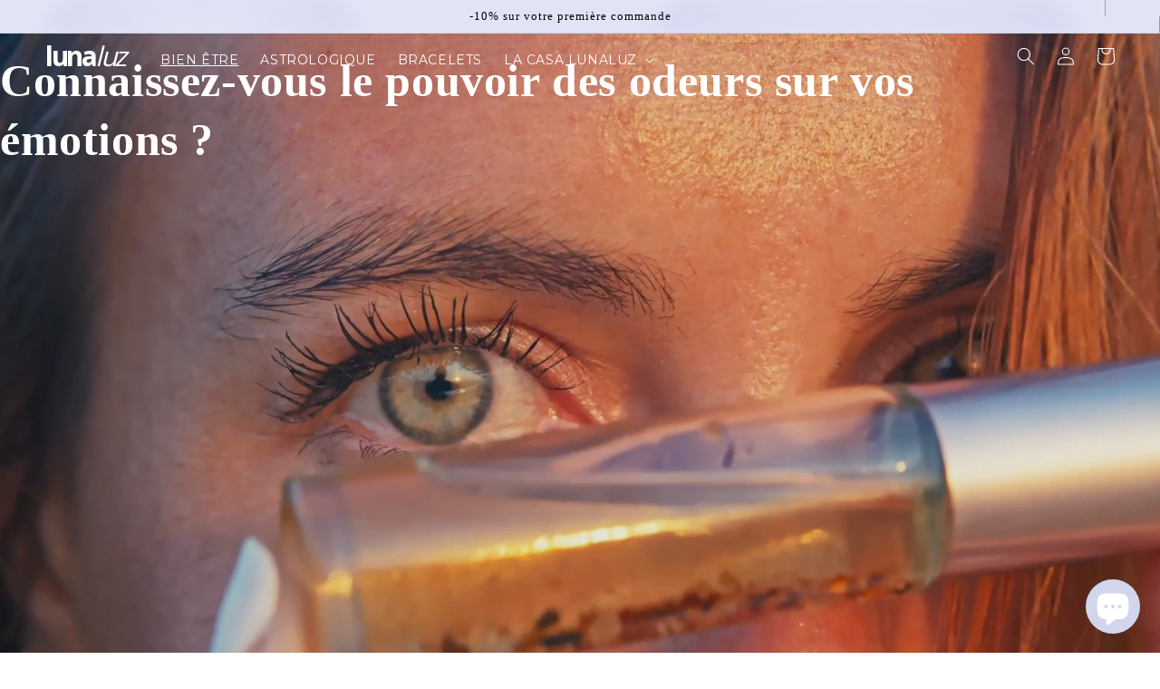

--- FILE ---
content_type: text/html; charset=utf-8
request_url: https://lunaluz.fr/es/collections/rollon
body_size: 79737
content:
<!doctype html>
<html class="no-js" lang="es">
  <head>
    <meta name="google-site-verification" content="bgI04KrBeXFkb6nkBNK3XP8pXM6iDgQNK-CYVbKshAM" />
    <meta charset="utf-8">
    <meta http-equiv="X-UA-Compatible" content="IE=edge">
    <meta name="viewport" content="width=device-width,initial-scale=1">
    <meta name="theme-color" content="">
    <link rel="canonical" href="https://lunaluz.fr/es/collections/rollon">
    <link rel="preconnect" href="https://cdn.shopify.com" crossorigin><link rel="icon" type="image/png" href="//lunaluz.fr/cdn/shop/files/VISUELS_SITE_2_1.png?crop=center&height=32&v=1751641120&width=32"><link rel="preconnect" href="https://fonts.shopifycdn.com" crossorigin><title>
      Descubre nuestros ancestrales Roll-Ons de Dolencias Diarias
 &ndash; Lunaluz</title>

    
      <meta name="description" content="Libérate de tensiones y malestares con nuestra colección de Roll-Ons Daily Ailments, inspirados en remedios ancestrales. Consigue un alivio inmediato gracias a una sutil sinergia de piedras, flores y aceites esenciales. Lleva el bienestar a todas partes contigo.">
    

    

<meta property="og:site_name" content="Lunaluz">
<meta property="og:url" content="https://lunaluz.fr/es/collections/rollon">
<meta property="og:title" content="Descubre nuestros ancestrales Roll-Ons de Dolencias Diarias">
<meta property="og:type" content="website">
<meta property="og:description" content="Libérate de tensiones y malestares con nuestra colección de Roll-Ons Daily Ailments, inspirados en remedios ancestrales. Consigue un alivio inmediato gracias a una sutil sinergia de piedras, flores y aceites esenciales. Lleva el bienestar a todas partes contigo."><meta property="og:image" content="http://lunaluz.fr/cdn/shop/collections/114c7ea1-675b-49b0-88e0-37d8e5e6b545.png?v=1766484638">
  <meta property="og:image:secure_url" content="https://lunaluz.fr/cdn/shop/collections/114c7ea1-675b-49b0-88e0-37d8e5e6b545.png?v=1766484638">
  <meta property="og:image:width" content="1024">
  <meta property="og:image:height" content="1024"><meta name="twitter:card" content="summary_large_image">
<meta name="twitter:title" content="Descubre nuestros ancestrales Roll-Ons de Dolencias Diarias">
<meta name="twitter:description" content="Libérate de tensiones y malestares con nuestra colección de Roll-Ons Daily Ailments, inspirados en remedios ancestrales. Consigue un alivio inmediato gracias a una sutil sinergia de piedras, flores y aceites esenciales. Lleva el bienestar a todas partes contigo.">


    <script src="//lunaluz.fr/cdn/shop/t/19/assets/global.js?v=149496944046504657681723730536" defer="defer"></script>
    <script>window.performance && window.performance.mark && window.performance.mark('shopify.content_for_header.start');</script><meta name="google-site-verification" content="bgI04KrBeXFkb6nkBNK3XP8pXM6iDgQNK-CYVbKshAM">
<meta name="facebook-domain-verification" content="9yl3ap4nxs2x3jfjzcjz1ayfg9yden">
<meta id="shopify-digital-wallet" name="shopify-digital-wallet" content="/55551590531/digital_wallets/dialog">
<meta name="shopify-checkout-api-token" content="38195e8804d1a42d59966ff3b94c15a7">
<meta id="in-context-paypal-metadata" data-shop-id="55551590531" data-venmo-supported="false" data-environment="production" data-locale="es_ES" data-paypal-v4="true" data-currency="EUR">
<link rel="alternate" type="application/atom+xml" title="Feed" href="/es/collections/rollon.atom" />
<link rel="alternate" hreflang="x-default" href="https://lunaluz.fr/collections/rollon">
<link rel="alternate" hreflang="fr" href="https://lunaluz.fr/collections/rollon">
<link rel="alternate" hreflang="es" href="https://lunaluz.fr/es/collections/rollon">
<link rel="alternate" hreflang="en" href="https://lunaluz.fr/en/collections/rollon">
<link rel="alternate" type="application/json+oembed" href="https://lunaluz.fr/es/collections/rollon.oembed">
<script async="async" src="/checkouts/internal/preloads.js?locale=es-FR"></script>
<script id="shopify-features" type="application/json">{"accessToken":"38195e8804d1a42d59966ff3b94c15a7","betas":["rich-media-storefront-analytics"],"domain":"lunaluz.fr","predictiveSearch":true,"shopId":55551590531,"locale":"es"}</script>
<script>var Shopify = Shopify || {};
Shopify.shop = "lunaluz-7900.myshopify.com";
Shopify.locale = "es";
Shopify.currency = {"active":"EUR","rate":"1.0"};
Shopify.country = "FR";
Shopify.theme = {"name":"Modification 15\/08\/2024 - Sans Bougies","id":170523099478,"schema_name":"Craft","schema_version":"5.0.1","theme_store_id":1368,"role":"main"};
Shopify.theme.handle = "null";
Shopify.theme.style = {"id":null,"handle":null};
Shopify.cdnHost = "lunaluz.fr/cdn";
Shopify.routes = Shopify.routes || {};
Shopify.routes.root = "/es/";</script>
<script type="module">!function(o){(o.Shopify=o.Shopify||{}).modules=!0}(window);</script>
<script>!function(o){function n(){var o=[];function n(){o.push(Array.prototype.slice.apply(arguments))}return n.q=o,n}var t=o.Shopify=o.Shopify||{};t.loadFeatures=n(),t.autoloadFeatures=n()}(window);</script>
<script id="shop-js-analytics" type="application/json">{"pageType":"collection"}</script>
<script defer="defer" async type="module" src="//lunaluz.fr/cdn/shopifycloud/shop-js/modules/v2/client.init-shop-cart-sync_-aut3ZVe.es.esm.js"></script>
<script defer="defer" async type="module" src="//lunaluz.fr/cdn/shopifycloud/shop-js/modules/v2/chunk.common_jR-HGkUL.esm.js"></script>
<script type="module">
  await import("//lunaluz.fr/cdn/shopifycloud/shop-js/modules/v2/client.init-shop-cart-sync_-aut3ZVe.es.esm.js");
await import("//lunaluz.fr/cdn/shopifycloud/shop-js/modules/v2/chunk.common_jR-HGkUL.esm.js");

  window.Shopify.SignInWithShop?.initShopCartSync?.({"fedCMEnabled":true,"windoidEnabled":true});

</script>
<script>(function() {
  var isLoaded = false;
  function asyncLoad() {
    if (isLoaded) return;
    isLoaded = true;
    var urls = ["https:\/\/chimpstatic.com\/mcjs-connected\/js\/users\/7d5cb684317930b188683435b\/1595fbb7728b578c90aeec243.js?shop=lunaluz-7900.myshopify.com","https:\/\/cdn.nfcube.com\/instafeed-50d1aa56fd9158297cea29b916e39706.js?shop=lunaluz-7900.myshopify.com","https:\/\/cdn-app.sealsubscriptions.com\/shopify\/public\/js\/sealsubscriptions.js?shop=lunaluz-7900.myshopify.com"];
    for (var i = 0; i < urls.length; i++) {
      var s = document.createElement('script');
      s.type = 'text/javascript';
      s.async = true;
      s.src = urls[i];
      var x = document.getElementsByTagName('script')[0];
      x.parentNode.insertBefore(s, x);
    }
  };
  if(window.attachEvent) {
    window.attachEvent('onload', asyncLoad);
  } else {
    window.addEventListener('load', asyncLoad, false);
  }
})();</script>
<script id="__st">var __st={"a":55551590531,"offset":3600,"reqid":"fa74a6fc-2cd3-4893-95d4-bb44aea85d5c-1768986793","pageurl":"lunaluz.fr\/es\/collections\/rollon","u":"72bd0a3ad3c8","p":"collection","rtyp":"collection","rid":404642889859};</script>
<script>window.ShopifyPaypalV4VisibilityTracking = true;</script>
<script id="captcha-bootstrap">!function(){'use strict';const t='contact',e='account',n='new_comment',o=[[t,t],['blogs',n],['comments',n],[t,'customer']],c=[[e,'customer_login'],[e,'guest_login'],[e,'recover_customer_password'],[e,'create_customer']],r=t=>t.map((([t,e])=>`form[action*='/${t}']:not([data-nocaptcha='true']) input[name='form_type'][value='${e}']`)).join(','),a=t=>()=>t?[...document.querySelectorAll(t)].map((t=>t.form)):[];function s(){const t=[...o],e=r(t);return a(e)}const i='password',u='form_key',d=['recaptcha-v3-token','g-recaptcha-response','h-captcha-response',i],f=()=>{try{return window.sessionStorage}catch{return}},m='__shopify_v',_=t=>t.elements[u];function p(t,e,n=!1){try{const o=window.sessionStorage,c=JSON.parse(o.getItem(e)),{data:r}=function(t){const{data:e,action:n}=t;return t[m]||n?{data:e,action:n}:{data:t,action:n}}(c);for(const[e,n]of Object.entries(r))t.elements[e]&&(t.elements[e].value=n);n&&o.removeItem(e)}catch(o){console.error('form repopulation failed',{error:o})}}const l='form_type',E='cptcha';function T(t){t.dataset[E]=!0}const w=window,h=w.document,L='Shopify',v='ce_forms',y='captcha';let A=!1;((t,e)=>{const n=(g='f06e6c50-85a8-45c8-87d0-21a2b65856fe',I='https://cdn.shopify.com/shopifycloud/storefront-forms-hcaptcha/ce_storefront_forms_captcha_hcaptcha.v1.5.2.iife.js',D={infoText:'Protegido por hCaptcha',privacyText:'Privacidad',termsText:'Términos'},(t,e,n)=>{const o=w[L][v],c=o.bindForm;if(c)return c(t,g,e,D).then(n);var r;o.q.push([[t,g,e,D],n]),r=I,A||(h.body.append(Object.assign(h.createElement('script'),{id:'captcha-provider',async:!0,src:r})),A=!0)});var g,I,D;w[L]=w[L]||{},w[L][v]=w[L][v]||{},w[L][v].q=[],w[L][y]=w[L][y]||{},w[L][y].protect=function(t,e){n(t,void 0,e),T(t)},Object.freeze(w[L][y]),function(t,e,n,w,h,L){const[v,y,A,g]=function(t,e,n){const i=e?o:[],u=t?c:[],d=[...i,...u],f=r(d),m=r(i),_=r(d.filter((([t,e])=>n.includes(e))));return[a(f),a(m),a(_),s()]}(w,h,L),I=t=>{const e=t.target;return e instanceof HTMLFormElement?e:e&&e.form},D=t=>v().includes(t);t.addEventListener('submit',(t=>{const e=I(t);if(!e)return;const n=D(e)&&!e.dataset.hcaptchaBound&&!e.dataset.recaptchaBound,o=_(e),c=g().includes(e)&&(!o||!o.value);(n||c)&&t.preventDefault(),c&&!n&&(function(t){try{if(!f())return;!function(t){const e=f();if(!e)return;const n=_(t);if(!n)return;const o=n.value;o&&e.removeItem(o)}(t);const e=Array.from(Array(32),(()=>Math.random().toString(36)[2])).join('');!function(t,e){_(t)||t.append(Object.assign(document.createElement('input'),{type:'hidden',name:u})),t.elements[u].value=e}(t,e),function(t,e){const n=f();if(!n)return;const o=[...t.querySelectorAll(`input[type='${i}']`)].map((({name:t})=>t)),c=[...d,...o],r={};for(const[a,s]of new FormData(t).entries())c.includes(a)||(r[a]=s);n.setItem(e,JSON.stringify({[m]:1,action:t.action,data:r}))}(t,e)}catch(e){console.error('failed to persist form',e)}}(e),e.submit())}));const S=(t,e)=>{t&&!t.dataset[E]&&(n(t,e.some((e=>e===t))),T(t))};for(const o of['focusin','change'])t.addEventListener(o,(t=>{const e=I(t);D(e)&&S(e,y())}));const B=e.get('form_key'),M=e.get(l),P=B&&M;t.addEventListener('DOMContentLoaded',(()=>{const t=y();if(P)for(const e of t)e.elements[l].value===M&&p(e,B);[...new Set([...A(),...v().filter((t=>'true'===t.dataset.shopifyCaptcha))])].forEach((e=>S(e,t)))}))}(h,new URLSearchParams(w.location.search),n,t,e,['guest_login'])})(!0,!0)}();</script>
<script integrity="sha256-4kQ18oKyAcykRKYeNunJcIwy7WH5gtpwJnB7kiuLZ1E=" data-source-attribution="shopify.loadfeatures" defer="defer" src="//lunaluz.fr/cdn/shopifycloud/storefront/assets/storefront/load_feature-a0a9edcb.js" crossorigin="anonymous"></script>
<script data-source-attribution="shopify.dynamic_checkout.dynamic.init">var Shopify=Shopify||{};Shopify.PaymentButton=Shopify.PaymentButton||{isStorefrontPortableWallets:!0,init:function(){window.Shopify.PaymentButton.init=function(){};var t=document.createElement("script");t.src="https://lunaluz.fr/cdn/shopifycloud/portable-wallets/latest/portable-wallets.es.js",t.type="module",document.head.appendChild(t)}};
</script>
<script data-source-attribution="shopify.dynamic_checkout.buyer_consent">
  function portableWalletsHideBuyerConsent(e){var t=document.getElementById("shopify-buyer-consent"),n=document.getElementById("shopify-subscription-policy-button");t&&n&&(t.classList.add("hidden"),t.setAttribute("aria-hidden","true"),n.removeEventListener("click",e))}function portableWalletsShowBuyerConsent(e){var t=document.getElementById("shopify-buyer-consent"),n=document.getElementById("shopify-subscription-policy-button");t&&n&&(t.classList.remove("hidden"),t.removeAttribute("aria-hidden"),n.addEventListener("click",e))}window.Shopify?.PaymentButton&&(window.Shopify.PaymentButton.hideBuyerConsent=portableWalletsHideBuyerConsent,window.Shopify.PaymentButton.showBuyerConsent=portableWalletsShowBuyerConsent);
</script>
<script data-source-attribution="shopify.dynamic_checkout.cart.bootstrap">document.addEventListener("DOMContentLoaded",(function(){function t(){return document.querySelector("shopify-accelerated-checkout-cart, shopify-accelerated-checkout")}if(t())Shopify.PaymentButton.init();else{new MutationObserver((function(e,n){t()&&(Shopify.PaymentButton.init(),n.disconnect())})).observe(document.body,{childList:!0,subtree:!0})}}));
</script>
<link id="shopify-accelerated-checkout-styles" rel="stylesheet" media="screen" href="https://lunaluz.fr/cdn/shopifycloud/portable-wallets/latest/accelerated-checkout-backwards-compat.css" crossorigin="anonymous">
<style id="shopify-accelerated-checkout-cart">
        #shopify-buyer-consent {
  margin-top: 1em;
  display: inline-block;
  width: 100%;
}

#shopify-buyer-consent.hidden {
  display: none;
}

#shopify-subscription-policy-button {
  background: none;
  border: none;
  padding: 0;
  text-decoration: underline;
  font-size: inherit;
  cursor: pointer;
}

#shopify-subscription-policy-button::before {
  box-shadow: none;
}

      </style>
<script id="sections-script" data-sections="header,footer" defer="defer" src="//lunaluz.fr/cdn/shop/t/19/compiled_assets/scripts.js?v=7989"></script>
<script>window.performance && window.performance.mark && window.performance.mark('shopify.content_for_header.end');</script>


    <style data-shopify>
      @font-face {
  font-family: Montserrat;
  font-weight: 400;
  font-style: normal;
  font-display: swap;
  src: url("//lunaluz.fr/cdn/fonts/montserrat/montserrat_n4.81949fa0ac9fd2021e16436151e8eaa539321637.woff2") format("woff2"),
       url("//lunaluz.fr/cdn/fonts/montserrat/montserrat_n4.a6c632ca7b62da89c3594789ba828388aac693fe.woff") format("woff");
}

      @font-face {
  font-family: Montserrat;
  font-weight: 700;
  font-style: normal;
  font-display: swap;
  src: url("//lunaluz.fr/cdn/fonts/montserrat/montserrat_n7.3c434e22befd5c18a6b4afadb1e3d77c128c7939.woff2") format("woff2"),
       url("//lunaluz.fr/cdn/fonts/montserrat/montserrat_n7.5d9fa6e2cae713c8fb539a9876489d86207fe957.woff") format("woff");
}

      @font-face {
  font-family: Montserrat;
  font-weight: 400;
  font-style: italic;
  font-display: swap;
  src: url("//lunaluz.fr/cdn/fonts/montserrat/montserrat_i4.5a4ea298b4789e064f62a29aafc18d41f09ae59b.woff2") format("woff2"),
       url("//lunaluz.fr/cdn/fonts/montserrat/montserrat_i4.072b5869c5e0ed5b9d2021e4c2af132e16681ad2.woff") format("woff");
}

      @font-face {
  font-family: Montserrat;
  font-weight: 700;
  font-style: italic;
  font-display: swap;
  src: url("//lunaluz.fr/cdn/fonts/montserrat/montserrat_i7.a0d4a463df4f146567d871890ffb3c80408e7732.woff2") format("woff2"),
       url("//lunaluz.fr/cdn/fonts/montserrat/montserrat_i7.f6ec9f2a0681acc6f8152c40921d2a4d2e1a2c78.woff") format("woff");
}

      

      :root {
        --font-body-family: Montserrat, sans-serif;
        --font-body-style: normal;
        --font-body-weight: 400;
        --font-body-weight-bold: 700;

        --font-heading-family: "Times New Roman", Times, serif;
        --font-heading-style: normal;
        --font-heading-weight: 400;

        --font-body-scale: 1.0;
        --font-heading-scale: 1.0;

        --color-base-text: 0, 0, 0;
        --color-shadow: 0, 0, 0;
        --color-base-background-1: 255, 255, 253;
        --color-base-background-2: 255, 255, 253;
        --color-base-solid-button-labels: 0, 0, 0;
        --color-base-outline-button-labels: 0, 0, 0;
        --color-base-accent-1: 226, 228, 246;
        --color-base-accent-2: 226, 228, 246;
        --payment-terms-background-color: #fffffd;

        --gradient-base-background-1: #fffffd;
        --gradient-base-background-2: #fffffd;
        --gradient-base-accent-1: #e2e4f6;
        --gradient-base-accent-2: #e2e4f6;

        --media-padding: px;
        --media-border-opacity: 0.1;
        --media-border-width: 0px;
        --media-radius: 6px;
        --media-shadow-opacity: 0.0;
        --media-shadow-horizontal-offset: 0px;
        --media-shadow-vertical-offset: 4px;
        --media-shadow-blur-radius: 5px;
        --media-shadow-visible: 0;

        --page-width: 130rem;
        --page-width-margin: 0rem;

        --product-card-image-padding: 0.0rem;
        --product-card-corner-radius: 0.6rem;
        --product-card-text-alignment: left;
        --product-card-border-width: 0.1rem;
        --product-card-border-opacity: 0.1;
        --product-card-shadow-opacity: 0.0;
        --product-card-shadow-visible: 0;
        --product-card-shadow-horizontal-offset: 0.0rem;
        --product-card-shadow-vertical-offset: 0.4rem;
        --product-card-shadow-blur-radius: 0.5rem;

        --collection-card-image-padding: 0.0rem;
        --collection-card-corner-radius: 0.0rem;
        --collection-card-text-alignment: center;
        --collection-card-border-width: 0.0rem;
        --collection-card-border-opacity: 0.0;
        --collection-card-shadow-opacity: 0.1;
        --collection-card-shadow-visible: 1;
        --collection-card-shadow-horizontal-offset: 0.0rem;
        --collection-card-shadow-vertical-offset: 0.0rem;
        --collection-card-shadow-blur-radius: 0.0rem;

        --blog-card-image-padding: 2.0rem;
        --blog-card-corner-radius: 0.0rem;
        --blog-card-text-alignment: center;
        --blog-card-border-width: 0.0rem;
        --blog-card-border-opacity: 0.0;
        --blog-card-shadow-opacity: 0.1;
        --blog-card-shadow-visible: 1;
        --blog-card-shadow-horizontal-offset: 0.0rem;
        --blog-card-shadow-vertical-offset: 0.0rem;
        --blog-card-shadow-blur-radius: 0.0rem;

        --badge-corner-radius: 0.6rem;

        --popup-border-width: 1px;
        --popup-border-opacity: 0.5;
        --popup-corner-radius: 6px;
        --popup-shadow-opacity: 0.0;
        --popup-shadow-horizontal-offset: 0px;
        --popup-shadow-vertical-offset: 4px;
        --popup-shadow-blur-radius: 5px;

        --drawer-border-width: 1px;
        --drawer-border-opacity: 0.1;
        --drawer-shadow-opacity: 0.0;
        --drawer-shadow-horizontal-offset: 0px;
        --drawer-shadow-vertical-offset: 4px;
        --drawer-shadow-blur-radius: 5px;

        --spacing-sections-desktop: 0px;
        --spacing-sections-mobile: 0px;

        --grid-desktop-vertical-spacing: 20px;
        --grid-desktop-horizontal-spacing: 20px;
        --grid-mobile-vertical-spacing: 10px;
        --grid-mobile-horizontal-spacing: 10px;

        --text-boxes-border-opacity: 0.1;
        --text-boxes-border-width: 0px;
        --text-boxes-radius: 6px;
        --text-boxes-shadow-opacity: 0.0;
        --text-boxes-shadow-visible: 0;
        --text-boxes-shadow-horizontal-offset: 0px;
        --text-boxes-shadow-vertical-offset: 4px;
        --text-boxes-shadow-blur-radius: 5px;

        --buttons-radius: 6px;
        --buttons-radius-outset: 7px;
        --buttons-border-width: 1px;
        --buttons-border-opacity: 1.0;
        --buttons-shadow-opacity: 0.0;
        --buttons-shadow-visible: 0;
        --buttons-shadow-horizontal-offset: 0px;
        --buttons-shadow-vertical-offset: 4px;
        --buttons-shadow-blur-radius: 5px;
        --buttons-border-offset: 0.3px;

        --inputs-radius: 6px;
        --inputs-border-width: 1px;
        --inputs-border-opacity: 0.55;
        --inputs-shadow-opacity: 0.0;
        --inputs-shadow-horizontal-offset: 0px;
        --inputs-margin-offset: 0px;
        --inputs-shadow-vertical-offset: -12px;
        --inputs-shadow-blur-radius: 5px;
        --inputs-radius-outset: 7px;

        --variant-pills-radius: 40px;
        --variant-pills-border-width: 1px;
        --variant-pills-border-opacity: 0.55;
        --variant-pills-shadow-opacity: 0.0;
        --variant-pills-shadow-horizontal-offset: 0px;
        --variant-pills-shadow-vertical-offset: 4px;
        --variant-pills-shadow-blur-radius: 5px;
      }

      *,
      *::before,
      *::after {
        box-sizing: inherit;
      }

      html {
        box-sizing: border-box;
        font-size: calc(var(--font-body-scale) * 62.5%);
        height: 100%;
      }

      body {
        display: grid;
        grid-template-rows: auto auto 1fr auto;
        grid-template-columns: 100%;
        min-height: 100%;
        margin: 0;
        font-size: 1.5rem;
        letter-spacing: 0.06rem;
        line-height: calc(1 + 0.8 / var(--font-body-scale));
        font-family: var(--font-body-family);
        font-style: var(--font-body-style);
        font-weight: var(--font-body-weight);
      }

      @media screen and (min-width: 750px) {
        body {
          font-size: 1.6rem;
        }
      }

      
      header.header h1 a {
        font-family: 'Open Sans', sans-serif;
        font-size: 3rem;
        font-weight: 700;
        letter-spacing: -2.5px;
      }

      header.header h1 a > span:nth-child(2) {
        font-weight: normal;
        font-style: italic;
      }

      

      
        header.header h1 a, header.header h1 .link--text:hover {
          color: white;
        }
        
        body.template-collection-roll-on .header-wrapper {
          background: transparent !important;
          margin-bottom: -82px;
        }

        body.template-collection-roll-on header.header {
          padding-top: 0;
        }
      
        body.template-collection-roll-on header.header .header__icons .header__icon,
        body.template-collection-roll-on header.header summary.header__icon.header__icon--menu,
        body.template-collection-roll-on header.header nav.header__inline-menu ul.list-menu--inline > li > a, 
        body.template-collection-roll-on header.header nav.header__inline-menu ul.list-menu--inline summary,
        body.template-collection-roll-on header.header nav.header__inline-menu .header__active-menu-item {
          color: white;
        }

        body.template-collection-roll-on header.header .header__heading-logo {
         filter: invert(1);
        }

        body.template-collection-roll-on header.header .cart-count-bubble span {
          color: rgb(var(--color-button-text));
        }

        body.template-collection-roll-on div[class*="video-banner-content-pc-template--"] svg {
          visibility: hidden;
        }
        
        body.template-collection-roll-on div[class*="video-banner-action-pc-template--"] {
          display: none;
        }

      
      
      

       

     

     
    </style>

    <link href="//lunaluz.fr/cdn/shop/t/19/assets/base.css?v=37524782298807517521763502681" rel="stylesheet" type="text/css" media="all" />
<link rel="preload" as="font" href="//lunaluz.fr/cdn/fonts/montserrat/montserrat_n4.81949fa0ac9fd2021e16436151e8eaa539321637.woff2" type="font/woff2" crossorigin><link rel="stylesheet" href="//lunaluz.fr/cdn/shop/t/19/assets/component-predictive-search.css?v=83512081251802922551723730536" media="print" onload="this.media='all'"><script>document.documentElement.className = document.documentElement.className.replace('no-js', 'js');
    if (Shopify.designMode) {
      document.documentElement.classList.add('shopify-design-mode');
    }
    </script>
  <!-- BEGIN app block: shopify://apps/consentmo-gdpr/blocks/gdpr_cookie_consent/4fbe573f-a377-4fea-9801-3ee0858cae41 -->


<!-- END app block --><!-- BEGIN app block: shopify://apps/reelup-shoppable-videos-reels/blocks/reelup/a8ec9e4d-d192-44f7-9c23-595f9ee7dd5b --><style>
  [id*='reelup'].shopify-app-block {
    width: 100%;
  }
</style><style id='reelUp_customCSS'>
    div#reelUp_playlist_product_page_reels .reelUp_card_video_wrapper {
    padding: 0!important;
    border-radius: 50%;
    height: 100%;
}

div#reelUp_playlist_product_page_reels .reelUp_card {
    height: 100%;
}
div#reelUp_playlist_product_page_reels .reelUp_slide {
    width: 100px !important;
    height: 100px !important;
}
div#reelUp_playlist_product_page_reels .reelUp_play_btn_wrapper.reelUp_retro_icon.reelUp_icon_show {
    display: none;
}
div#reelUp_playlist_product_page_reels .reelUp_card_video {
    border-radius: 50%;
}
  </style><script>
    eval(``);
  </script><script src='https://cdn-v2.reelup.io/global.js.gz?v=1768986793' defer></script><script>
  console.log("%cVideo commerce powered by ReelUp.", 'font-size: 18px; font-weight: 600; color: #000;background: #a3f234; padding: 10px 20px; border-radius: 5px; width: 100%');
  console.log("🚀 Enhanced Product Discovery.\n" +
  "📈 Increased Conversion Rates.\n" +
  "🤩 Elevated Visitor Engagements.\n\n" +
  "Learn more at: https://apps.shopify.com/reelup/");

  window.shopFormat = "€{{amount_with_comma_separator}}";
  window.shopCurrency = "EUR";
  window.REELUP = {
     files: {
        carousel: {
            css: "https://cdn.shopify.com/extensions/019a961d-0cdf-72c1-aed3-524c2b6dbde8/ig-reels-124/assets/reels_carousel.css",
        },
        stacked: {
            css: "https://cdn.shopify.com/extensions/019a961d-0cdf-72c1-aed3-524c2b6dbde8/ig-reels-124/assets/reels_carousel_stacked.css",
        },
        grid: {
            css: "https://cdn.shopify.com/extensions/019a961d-0cdf-72c1-aed3-524c2b6dbde8/ig-reels-124/assets/reels_grid.css",
        },
        stories: {
            css: "https://cdn.shopify.com/extensions/019a961d-0cdf-72c1-aed3-524c2b6dbde8/ig-reels-124/assets/reels_stories.css",
        },
    },
    shopLocale: "FR"
  };const settingsData = {"translations":{"description_label":"Description","quantity":"Quantité","add_cart_error_message":"Une erreur est survenue","add_cart_success_message":"Ajouté au panier avec succès!","single_product":"Product","multiple_products":"Products","sold_out_button_text":"Épuisé","off":"Désactivé","view_cart":"Voir le panier","credit":"Crédits","recommended_products":"Tu peux aimer","unmute_btn":"Appuyez pour réactiver le son","swipe_to_next":"Faites glisser votre doigt vers le haut pour en voir plus !","copied":"Copié","empty_cart":"Votre panier est vide","cart_popup_heading":"Votre panier","no_product_found":"Aucun produit trouvé","share_popup_heading":"Partager la vidéo","video_url":"URL de la vidéo","copy_link":"Copier le lien","product":"Produit","price":"Prix","subtotal":"Total","checkout_button":"Vérifier","reviews_label":"Avis des clients","total_reviews":"Basé sur {{raters}} avis","load_more_reviews":"Charger plus d'avis","cart_limit_error":"Vous avez atteint la limite pour ajouter un produit au panier","share_label":"Share","likes_label":"Likes","views_label":"Views","add_to_cart_button":"Ajouter au panier","shop_now_button":"Achetez maintenant","more_info_button":"Plus d'informations","multiple_products_heading":"Produits vus dans la vidéo"},"integrations":{"reviews":{"reviews_provider":null,"reviews_api_key":null}},"devtool":{"custom_css":"div#reelUp_playlist_product_page_reels .reelUp_card_video_wrapper {\r\n    padding: 0!important;\r\n    border-radius: 50%;\r\n    height: 100%;\r\n}\r\n\r\ndiv#reelUp_playlist_product_page_reels .reelUp_card {\r\n    height: 100%;\r\n}\r\ndiv#reelUp_playlist_product_page_reels .reelUp_slide {\r\n    width: 100px !important;\r\n    height: 100px !important;\r\n}\r\ndiv#reelUp_playlist_product_page_reels .reelUp_play_btn_wrapper.reelUp_retro_icon.reelUp_icon_show {\r\n    display: none;\r\n}\r\ndiv#reelUp_playlist_product_page_reels .reelUp_card_video {\r\n    border-radius: 50%;\r\n}","custom_js":null,"load_on_interaction":0,"playlist_addtocart_js":null,"popup_cart_button_js":null,"popup_addtocart_button_js":null,"soldout_js":null,"scale_video":1,"api_key":"9cb1453c73374fde8f34590377493044"},"socialpixel":{"facebook_pixel":null,"tiktok_pixel":null,"google_pixel":null,"snapchat_pixel":null}};
      const global_settings = {"reel_views":0,"reel_likes":1,"reel_share":1,"brand_logo":"https:\/\/cdn.shopify.com\/s\/files\/1\/0555\/5159\/0531\/files\/modal_logo_i933d27_11184_20240927170533.png?v=1727456735}","powered_by_reelup":1,"overlay_icon":"solid_icon","icon_color":"rgba(0, 0, 0, 1)","primary_button_background_color":"rgba(0, 0, 0, 1)","primary_button_text_color":"rgb(255,255,255)","secondary_button_background_color":"rgba(255,255,255,1)","secondary_button_text_color":"rgba(34, 34, 34, 1)","secondary_button_border_color":"rgba(34, 34, 34, 1)","sale_badge_background_color":"rgba(179, 0, 0, 1)","sale_badge_text_color":"rgba(255, 255, 255, 1)","regular_price_color":"rgba(114, 114, 114, 1)","sale_price_color":"rgba(179, 0, 0, 1)","modal_logo_width":50,"quantity_allowed_per_item":5,"items_to_purchase_allowed":25,"show_decimal":1,"is_order_tag":1,"reels_sorting":0,"reels_sorting_option":"views","smart_inventory_sync":0,"smart_inventory_sync_option":"move_reel_to_last","full_video_quality":"medium","short_video_quality":"short"};
      const retargeting_settings = [];
      window.REELUP.products = [];
      window.REELUP.customProducts = null;
      window.REELUP.videos = [{"id":78920,"title":"Pourquoi LunaLuz","short_video":"https:\/\/cdn.shopify.com\/s\/files\/1\/0555\/5159\/0531\/files\/reelUp_0dyjaodga2f1722852388789_short.mp4?v=1722852402","thumbnail":"https:\/\/cdn.shopify.com\/s\/files\/1\/0555\/5159\/0531\/files\/reelUp_0dyjaodga2f1722852388789_thumbnail.jpg?v=1722852405","cta":"none","recommended_products_ai":"shopify_recommendation_ai","upload_date":"2024-08-05 10:06:29","cta_external_link":0,"full_video":"https:\/\/cdn.shopify.com\/s\/files\/1\/0555\/5159\/0531\/files\/reelUp_0dyjaodga2f1722852388789_medium.mp4?v=1722852455","products":[]},{"id":78976,"title":"LunaLuz, une Pépite !","short_video":"https:\/\/cdn.shopify.com\/s\/files\/1\/0555\/5159\/0531\/files\/reelUp_o055hupid51722858545666_short.mp4?v=1722858562","thumbnail":"https:\/\/cdn.shopify.com\/s\/files\/1\/0555\/5159\/0531\/files\/reelUp_o055hupid51722858545666_thumbnail.jpg?v=1722858553","cta":"none","recommended_products_ai":"shopify_recommendation_ai","upload_date":"2024-08-05 11:49:06","cta_external_link":0,"full_video":"https:\/\/cdn.shopify.com\/s\/files\/1\/0555\/5159\/0531\/files\/reelUp_o055hupid51722858545666_medium.mp4?v=1722858658","products":[]},{"id":78980,"title":"Mon meilleur remède","short_video":"https:\/\/cdn.shopify.com\/s\/files\/1\/0555\/5159\/0531\/files\/reelUp_82q348thq8o1722859768293_short.mp4?v=1722859787","thumbnail":"https:\/\/cdn.shopify.com\/s\/files\/1\/0555\/5159\/0531\/files\/reelUp_82q348thq8o1722859768293_thumbnail.jpg?v=1722859781","cta":"none","recommended_products_ai":"shopify_recommendation_ai","upload_date":"2024-08-05 12:09:29","cta_external_link":0,"full_video":"https:\/\/cdn.shopify.com\/s\/files\/1\/0555\/5159\/0531\/files\/reelUp_82q348thq8o1722859768293_medium.mp4?v=1722860011","products":[]},{"id":78981,"title":"professeur de méditation","short_video":"https:\/\/cdn.shopify.com\/s\/files\/1\/0555\/5159\/0531\/files\/reelUp_hf2epescaak1722859797562_short.mp4?v=1722859813","thumbnail":"https:\/\/cdn.shopify.com\/s\/files\/1\/0555\/5159\/0531\/files\/reelUp_hf2epescaak1722859797562_thumbnail.jpg?v=1722859807","cta":"none","recommended_products_ai":"shopify_recommendation_ai","upload_date":"2024-08-05 12:09:57","cta_external_link":0,"full_video":"https:\/\/cdn.shopify.com\/s\/files\/1\/0555\/5159\/0531\/files\/reelUp_hf2epescaak1722859797562_medium.mp4?v=1722860122","products":[]},{"id":79012,"title":"Découverte unique !","short_video":"https:\/\/cdn.shopify.com\/s\/files\/1\/0555\/5159\/0531\/files\/reelUp_5ipyvjalvts1722861921684_short.mp4?v=1722861936","thumbnail":"https:\/\/cdn.shopify.com\/s\/files\/1\/0555\/5159\/0531\/files\/reelUp_5ipyvjalvts1722861921684_thumbnail.jpg?v=1722861931","cta":"none","recommended_products_ai":"shopify_recommendation_ai","upload_date":"2024-08-05 12:45:21","cta_external_link":0,"full_video":"https:\/\/cdn.shopify.com\/s\/files\/1\/0555\/5159\/0531\/files\/reelUp_5ipyvjalvts1722861921684_medium.mp4?v=1722862070","products":[]},{"id":85536,"title":"\"J'arrive à m'endormir beaucoup plus rapidement\"","short_video":"https:\/\/cdn.shopify.com\/s\/files\/1\/0555\/5159\/0531\/files\/reelUp_4evdanl3vxw1724853361899_short.mp4?v=1724853388","thumbnail":"https:\/\/cdn.shopify.com\/s\/files\/1\/0555\/5159\/0531\/files\/reelUp_4evdanl3vxw1724853361899_thumbnail.jpg?v=1724853375","cta":"none","recommended_products_ai":"shopify_recommendation_ai","upload_date":"2024-08-28 13:56:02","cta_external_link":0,"full_video":"https:\/\/cdn.shopify.com\/s\/files\/1\/0555\/5159\/0531\/files\/reelUp_4evdanl3vxw1724853361899_medium.mp4?v=1724853403","products":[]},{"id":85537,"title":"S'endormir plus vite et tôt","short_video":"https:\/\/cdn.shopify.com\/s\/files\/1\/0555\/5159\/0531\/files\/reelUp_899gsbs5xse1724853385320_short.mp4?v=1724853398","thumbnail":"https:\/\/cdn.shopify.com\/s\/files\/1\/0555\/5159\/0531\/files\/reelUp_899gsbs5xse1724853385320_thumbnail.jpg?v=1724853397","cta":"none","recommended_products_ai":"shopify_recommendation_ai","upload_date":"2024-08-28 13:56:26","cta_external_link":0,"full_video":"https:\/\/cdn.shopify.com\/s\/files\/1\/0555\/5159\/0531\/files\/reelUp_899gsbs5xse1724853385320_medium.mp4?v=1724853396","products":[]},{"id":87536,"title":"\"Plus belle et confiante\"","short_video":"https:\/\/cdn.shopify.com\/s\/files\/1\/0555\/5159\/0531\/files\/reelUp_qwx9wbbock1725449249707_short.mp4?v=1725449280","thumbnail":"https:\/\/cdn.shopify.com\/s\/files\/1\/0555\/5159\/0531\/files\/reelUp_qwx9wbbock1725449249707_thumbnail.jpg?v=1725449278","cta":"none","recommended_products_ai":"shopify_recommendation_ai","upload_date":"2024-09-04 11:27:48","cta_external_link":0,"full_video":"https:\/\/cdn.shopify.com\/s\/files\/1\/0555\/5159\/0531\/files\/reelUp_qwx9wbbock1725449249707_medium.mp4?v=1725449302","products":[]},{"id":87545,"title":"Ouverture de mon colis","short_video":"https:\/\/cdn.shopify.com\/s\/files\/1\/0555\/5159\/0531\/files\/reelUp_avhxojd85nw1725452782330_short.mp4?v=1725452814","thumbnail":"https:\/\/cdn.shopify.com\/s\/files\/1\/0555\/5159\/0531\/files\/reelUp_avhxojd85nw1725452782330_thumbnail.jpg?v=1725452814","cta":"none","recommended_products_ai":"shopify_recommendation_ai","upload_date":"2024-09-04 12:26:40","cta_external_link":0,"full_video":"https:\/\/cdn.shopify.com\/s\/files\/1\/0555\/5159\/0531\/files\/reelUp_avhxojd85nw1725452782330_medium.mp4?v=1725452824","products":[]},{"id":87552,"title":"Mon allié de révision","short_video":"https:\/\/cdn.shopify.com\/s\/files\/1\/0555\/5159\/0531\/files\/reelUp_9dov9r7hqwl1725453286384_short.mp4?v=1725453306","thumbnail":"https:\/\/cdn.shopify.com\/s\/files\/1\/0555\/5159\/0531\/files\/reelUp_9dov9r7hqwl1725453286384_thumbnail.jpg?v=1725453307","cta":"tagged_products","recommended_products_ai":"shopify_recommendation_ai","upload_date":"2024-09-04 12:34:57","cta_external_link":0,"full_video":"https:\/\/cdn.shopify.com\/s\/files\/1\/0555\/5159\/0531\/files\/reelUp_9dov9r7hqwl1725453286384_medium.mp4?v=1725453324","products":[{"reel_id":87552,"id":7746743828611,"handle":"roll-on-lacher-prise","available":1}]},{"id":88299,"title":"Le meilleur calendrier","short_video":"https:\/\/cdn.shopify.com\/s\/files\/1\/0555\/5159\/0531\/files\/reelUp_gpk1ma30h3r1725615861135_short.mp4?v=1725615883","thumbnail":"https:\/\/cdn.shopify.com\/s\/files\/1\/0555\/5159\/0531\/files\/reelUp_gpk1ma30h3r1725615861135_thumbnail.jpg?v=1725615876","cta":"tagged_products","recommended_products_ai":"shopify_recommendation_ai","upload_date":"2024-09-06 09:44:29","cta_external_link":0,"full_video":"https:\/\/cdn.shopify.com\/s\/files\/1\/0555\/5159\/0531\/files\/reelUp_gpk1ma30h3r1725615861135_medium.mp4?v=1725615887","products":[]},{"id":88302,"title":"Numéro 1 !","short_video":"https:\/\/cdn.shopify.com\/s\/files\/1\/0555\/5159\/0531\/files\/reelUp_p379arga8i1725616063162_short.mp4?v=1725616116","thumbnail":"https:\/\/cdn.shopify.com\/s\/files\/1\/0555\/5159\/0531\/files\/reelUp_p379arga8i1725616063162_thumbnail.jpg?v=1725616110","cta":"tagged_products","recommended_products_ai":"shopify_recommendation_ai","upload_date":"2024-09-06 09:48:20","cta_external_link":0,"full_video":"https:\/\/cdn.shopify.com\/s\/files\/1\/0555\/5159\/0531\/files\/reelUp_p379arga8i1725616063162_medium.mp4?v=1725616126","products":[]},{"id":95909,"title":"Transformation","short_video":"https:\/\/cdn.shopify.com\/s\/files\/1\/0555\/5159\/0531\/files\/reelUp_37j49u0vvjz1727688953296_short.mp4?v=1727688978","thumbnail":"https:\/\/cdn.shopify.com\/s\/files\/1\/0555\/5159\/0531\/files\/reelUp_37j49u0vvjz1727688953296_thumbnail.jpg?v=1727688972","cta":"none","recommended_products_ai":"shopify_recommendation_ai","upload_date":"2024-09-30 09:36:02","cta_external_link":0,"full_video":"https:\/\/cdn.shopify.com\/s\/files\/1\/0555\/5159\/0531\/files\/reelUp_37j49u0vvjz1727688953296_medium.mp4?v=1727689024","products":[]},{"id":95915,"title":"Ingrédients","short_video":"https:\/\/cdn.shopify.com\/s\/files\/1\/0555\/5159\/0531\/files\/reelUp_vvbc8lrrqma1727689640647_short.mp4?v=1727689677","thumbnail":"https:\/\/cdn.shopify.com\/s\/files\/1\/0555\/5159\/0531\/files\/reelUp_vvbc8lrrqma1727689640647_thumbnail.jpg?v=1727689667","cta":"none","recommended_products_ai":"shopify_recommendation_ai","upload_date":"2024-09-30 09:47:39","cta_external_link":0,"full_video":"https:\/\/cdn.shopify.com\/s\/files\/1\/0555\/5159\/0531\/files\/reelUp_vvbc8lrrqma1727689640647_medium.mp4?v=1727689847","products":[]},{"id":95922,"title":"Utilisation","short_video":"https:\/\/cdn.shopify.com\/s\/files\/1\/0555\/5159\/0531\/files\/reelUp_rdwt2h484na1727690153963_short.mp4?v=1727690199","thumbnail":"https:\/\/cdn.shopify.com\/s\/files\/1\/0555\/5159\/0531\/files\/reelUp_rdwt2h484na1727690153963_thumbnail.jpg?v=1727690196","cta":"none","recommended_products_ai":"shopify_recommendation_ai","upload_date":"2024-09-30 09:56:24","cta_external_link":0,"full_video":"https:\/\/cdn.shopify.com\/s\/files\/1\/0555\/5159\/0531\/files\/reelUp_rdwt2h484na1727690153963_medium.mp4?v=1727690262","products":[]},{"id":98551,"title":"Je suis prête et confiante !","short_video":"https:\/\/cdn.shopify.com\/s\/files\/1\/0555\/5159\/0531\/files\/reelUp_lwvspkt7nf1728322780171_short.mp4?v=1728322832","thumbnail":"https:\/\/cdn.shopify.com\/s\/files\/1\/0555\/5159\/0531\/files\/reelUp_lwvspkt7nf1728322780171_thumbnail.jpg?v=1728322827","cta":"none","recommended_products_ai":"shopify_recommendation_ai","upload_date":"2024-10-07 17:40:15","cta_external_link":0,"full_video":"https:\/\/cdn.shopify.com\/s\/files\/1\/0555\/5159\/0531\/files\/reelUp_lwvspkt7nf1728322780171_medium.mp4?v=1728322842","products":[]},{"id":98555,"title":"Pour passer une bonne nuit","short_video":"https:\/\/cdn.shopify.com\/s\/files\/1\/0555\/5159\/0531\/files\/reelUp_elx461pb2ud1728323062566_short.mp4?v=1728323090","thumbnail":"https:\/\/cdn.shopify.com\/s\/files\/1\/0555\/5159\/0531\/files\/reelUp_elx461pb2ud1728323062566_thumbnail.jpg?v=1728323082","cta":"none","recommended_products_ai":"shopify_recommendation_ai","upload_date":"2024-10-07 17:44:32","cta_external_link":0,"full_video":"https:\/\/cdn.shopify.com\/s\/files\/1\/0555\/5159\/0531\/files\/reelUp_elx461pb2ud1728323062566_medium.mp4?v=1728323092","products":[]},{"id":98556,"title":"Poser le mental","short_video":"https:\/\/cdn.shopify.com\/s\/files\/1\/0555\/5159\/0531\/files\/reelUp_dhdpy74hk5o1728323062566_short.mp4?v=1728323093","thumbnail":"https:\/\/cdn.shopify.com\/s\/files\/1\/0555\/5159\/0531\/files\/reelUp_dhdpy74hk5o1728323062566_thumbnail.jpg?v=1728323084","cta":"none","recommended_products_ai":"shopify_recommendation_ai","upload_date":"2024-10-07 17:44:32","cta_external_link":0,"full_video":"https:\/\/cdn.shopify.com\/s\/files\/1\/0555\/5159\/0531\/files\/reelUp_dhdpy74hk5o1728323062566_medium.mp4?v=1728323087","products":[]},{"id":98844,"title":"Mieux qu'un somnifère !","short_video":"https:\/\/cdn.shopify.com\/s\/files\/1\/0555\/5159\/0531\/files\/reelUp_onhskponaon1728381533408_short_6d6da7af-590d-4416-8ecd-6089862aff63.mp4?v=1728381627","thumbnail":"https:\/\/cdn.shopify.com\/s\/files\/1\/0555\/5159\/0531\/files\/reelUp_onhskponaon1728381533408_thumbnail.jpg?v=1728381563","cta":"none","recommended_products_ai":"shopify_recommendation_ai","upload_date":"2024-10-08 09:59:13","cta_external_link":0,"full_video":"https:\/\/cdn.shopify.com\/s\/files\/1\/0555\/5159\/0531\/files\/reelUp_onhskponaon1728381533408_medium.mp4?v=1728381634","products":[]},{"id":105953,"title":"unboxing","short_video":"https:\/\/cdn.shopify.com\/s\/files\/1\/0555\/5159\/0531\/files\/reelUp_57lapillcoq1729781028765_short.mp4?v=1729781059","thumbnail":"https:\/\/cdn.shopify.com\/s\/files\/1\/0555\/5159\/0531\/files\/reelUp_57lapillcoq1729781028765_thumbnail.jpg?v=1729781051","cta":"none","recommended_products_ai":"shopify_recommendation_ai","upload_date":"2024-10-24 14:44:02","cta_external_link":0,"full_video":"https:\/\/cdn.shopify.com\/s\/files\/1\/0555\/5159\/0531\/files\/reelUp_57lapillcoq1729781028765_medium.mp4?v=1729781066","products":[]},{"id":107081,"title":"maux de tête","short_video":"https:\/\/cdn.shopify.com\/s\/files\/1\/0555\/5159\/0531\/files\/reelUp_vgyde7ddukr1730127395991_short.mp4?v=1730127437","thumbnail":"https:\/\/cdn.shopify.com\/s\/files\/1\/0555\/5159\/0531\/files\/reelUp_vgyde7ddukr1730127395991_thumbnail.jpg?v=1730127426","cta":"none","recommended_products_ai":"shopify_recommendation_ai","upload_date":"2024-10-28 14:56:54","cta_external_link":0,"full_video":"https:\/\/cdn.shopify.com\/s\/files\/1\/0555\/5159\/0531\/files\/reelUp_vgyde7ddukr1730127395991_medium.mp4?v=1730127455","products":[]},{"id":107082,"title":"idée cadeau astrologique","short_video":"https:\/\/cdn.shopify.com\/s\/files\/1\/0555\/5159\/0531\/files\/reelUp_3fjhpn2dhl81730127484560_short.mp4?v=1730127513","thumbnail":"https:\/\/cdn.shopify.com\/s\/files\/1\/0555\/5159\/0531\/files\/reelUp_3fjhpn2dhl81730127484560_thumbnail.jpg?v=1730127507","cta":"none","recommended_products_ai":"shopify_recommendation_ai","upload_date":"2024-10-28 14:58:13","cta_external_link":0,"full_video":"https:\/\/cdn.shopify.com\/s\/files\/1\/0555\/5159\/0531\/files\/reelUp_3fjhpn2dhl81730127484560_medium.mp4?v=1730127536","products":[]},{"id":109015,"title":"Notre Différence","short_video":"https:\/\/cdn.shopify.com\/s\/files\/1\/0555\/5159\/0531\/files\/reelUp_h4ebvdfjyj1730732253675_short.mp4?v=1730732283","thumbnail":"https:\/\/cdn.shopify.com\/s\/files\/1\/0555\/5159\/0531\/files\/reelUp_h4ebvdfjyj1730732253675_thumbnail.jpg?v=1730732288","cta":"none","recommended_products_ai":"shopify_recommendation_ai","upload_date":"2024-11-04 14:57:51","cta_external_link":0,"full_video":"https:\/\/cdn.shopify.com\/s\/files\/1\/0555\/5159\/0531\/files\/reelUp_h4ebvdfjyj1730732253675_medium.mp4?v=1730732314","products":[]},{"id":112683,"title":"unboxing","short_video":"https:\/\/cdn.shopify.com\/s\/files\/1\/0555\/5159\/0531\/files\/reelUp_2bq7c3iqbxc1731579805302_short.mp4?v=1731579817","thumbnail":"https:\/\/cdn.shopify.com\/s\/files\/1\/0555\/5159\/0531\/files\/reelUp_2bq7c3iqbxc1731579805302_thumbnail.jpg?v=1731579819","cta":"none","recommended_products_ai":"shopify_recommendation_ai","upload_date":"2024-11-14 10:23:28","cta_external_link":0,"full_video":"https:\/\/cdn.shopify.com\/s\/files\/1\/0555\/5159\/0531\/files\/reelUp_2bq7c3iqbxc1731579805302_medium.mp4?v=1731579821","products":[]},{"id":113211,"title":"unboxing","short_video":"https:\/\/cdn.shopify.com\/s\/files\/1\/0555\/5159\/0531\/files\/reelUp_qf4lxz0317b1731686161915_short.mp4?v=1731686176","thumbnail":"https:\/\/cdn.shopify.com\/s\/files\/1\/0555\/5159\/0531\/files\/reelUp_qf4lxz0317b1731686161915_thumbnail.jpg?v=1731686177","cta":"none","recommended_products_ai":"shopify_recommendation_ai","upload_date":"2024-11-15 15:56:07","cta_external_link":0,"full_video":"https:\/\/cdn.shopify.com\/s\/files\/1\/0555\/5159\/0531\/files\/reelUp_qf4lxz0317b1731686161915_medium.mp4?v=1731686198","products":[]},{"id":113215,"title":"avis","short_video":"https:\/\/cdn.shopify.com\/s\/files\/1\/0555\/5159\/0531\/files\/reelUp_4owx4nytuh1731687456601_short.mp4?v=1731687476","thumbnail":"https:\/\/cdn.shopify.com\/s\/files\/1\/0555\/5159\/0531\/files\/reelUp_4owx4nytuh1731687456601_thumbnail.jpg?v=1731687474","cta":"none","recommended_products_ai":"shopify_recommendation_ai","upload_date":"2024-11-15 16:17:41","cta_external_link":0,"full_video":"https:\/\/cdn.shopify.com\/s\/files\/1\/0555\/5159\/0531\/files\/reelUp_4owx4nytuh1731687456601_medium.mp4?v=1731687482","products":[]},{"id":113221,"title":"notre différence","short_video":"https:\/\/cdn.shopify.com\/s\/files\/1\/0555\/5159\/0531\/files\/reelUp_mkh1pyrcvsk1731688058539_short.mp4?v=1731688074","thumbnail":"https:\/\/cdn.shopify.com\/s\/files\/1\/0555\/5159\/0531\/files\/reelUp_mkh1pyrcvsk1731688058539_thumbnail.jpg?v=1731688075","cta":"none","recommended_products_ai":"shopify_recommendation_ai","upload_date":"2024-11-15 16:27:44","cta_external_link":0,"full_video":"https:\/\/cdn.shopify.com\/s\/files\/1\/0555\/5159\/0531\/files\/reelUp_mkh1pyrcvsk1731688058539_medium.mp4?v=1731688094","products":[]},{"id":114479,"title":"Calmer mon système nerveux","short_video":"https:\/\/cdn.shopify.com\/s\/files\/1\/0555\/5159\/0531\/files\/reelUp_u8oynb4kwt91732030380161_short.mp4?v=1732030412","thumbnail":"https:\/\/cdn.shopify.com\/s\/files\/1\/0555\/5159\/0531\/files\/reelUp_u8oynb4kwt91732030380161_thumbnail.jpg?v=1732030408","cta":"none","recommended_products_ai":"shopify_recommendation_ai","upload_date":"2024-11-19 15:33:17","cta_external_link":0,"full_video":"https:\/\/cdn.shopify.com\/s\/files\/1\/0555\/5159\/0531\/files\/reelUp_u8oynb4kwt91732030380161_medium.mp4?v=1732030488","products":[]},{"id":131113,"title":"\"radical pour moi !\"","short_video":"https:\/\/cdn.shopify.com\/s\/files\/1\/0555\/5159\/0531\/files\/reelUp_xltoomp1zl1736335134115_short.mp4?v=1736335150","thumbnail":"https:\/\/cdn.shopify.com\/s\/files\/1\/0555\/5159\/0531\/files\/reelUp_xltoomp1zl1736335134115_thumbnail.jpg?v=1736335156","cta":"none","recommended_products_ai":"shopify_recommendation_ai","upload_date":"2025-01-08 11:18:58","cta_external_link":0,"full_video":"https:\/\/cdn.shopify.com\/s\/files\/1\/0555\/5159\/0531\/files\/reelUp_xltoomp1zl1736335134115_medium.mp4?v=1736335189","products":[]},{"id":131139,"title":"\"coup de boost\"","short_video":"https:\/\/cdn.shopify.com\/s\/files\/1\/0555\/5159\/0531\/files\/reelUp_sxwrhj9qd71736342867882_short.mp4?v=1736342889","thumbnail":"https:\/\/cdn.shopify.com\/s\/files\/1\/0555\/5159\/0531\/files\/reelUp_sxwrhj9qd71736342867882_thumbnail.jpg?v=1736342890","cta":"none","recommended_products_ai":"shopify_recommendation_ai","upload_date":"2025-01-08 13:27:57","cta_external_link":0,"full_video":"https:\/\/cdn.shopify.com\/s\/files\/1\/0555\/5159\/0531\/files\/reelUp_sxwrhj9qd71736342867882_medium.mp4?v=1736342903","products":[]},{"id":146968,"title":"motivée à travailler","short_video":"https:\/\/cdn.shopify.com\/s\/files\/1\/0555\/5159\/0531\/files\/reelUp_z4dvl1v4iq81740223568516_short.mp4?v=1740223586","thumbnail":"https:\/\/cdn.shopify.com\/s\/files\/1\/0555\/5159\/0531\/files\/reelUp_z4dvl1v4iq81740223568516_thumbnail.jpg?v=1740223580","cta":"none","recommended_products_ai":"shopify_recommendation_ai","upload_date":"2025-02-22 11:26:11","cta_external_link":0,"full_video":"https:\/\/cdn.shopify.com\/s\/files\/1\/0555\/5159\/0531\/files\/reelUp_z4dvl1v4iq81740223568516_medium.mp4?v=1740223588","products":[]},{"id":146969,"title":"Les plus efficaces !","short_video":"https:\/\/cdn.shopify.com\/s\/files\/1\/0555\/5159\/0531\/files\/reelUp_ctudep972kh1740224016729_short.mp4?v=1740224040","thumbnail":"https:\/\/cdn.shopify.com\/s\/files\/1\/0555\/5159\/0531\/files\/reelUp_ctudep972kh1740224016729_thumbnail.jpg?v=1740224039","cta":"none","recommended_products_ai":"shopify_recommendation_ai","upload_date":"2025-02-22 11:33:50","cta_external_link":0,"full_video":"https:\/\/cdn.shopify.com\/s\/files\/1\/0555\/5159\/0531\/files\/reelUp_ctudep972kh1740224016729_medium.mp4?v=1740224067","products":[]},{"id":146971,"title":"pouvoir de l'odorat","short_video":"https:\/\/cdn.shopify.com\/s\/files\/1\/0555\/5159\/0531\/files\/reelUp_9jean3qrpb61740224573281_short.mp4?v=1740224594","thumbnail":"https:\/\/cdn.shopify.com\/s\/files\/1\/0555\/5159\/0531\/files\/reelUp_9jean3qrpb61740224573281_thumbnail.jpg?v=1740224590","cta":"none","recommended_products_ai":"shopify_recommendation_ai","upload_date":"2025-02-22 11:43:00","cta_external_link":0,"full_video":"https:\/\/cdn.shopify.com\/s\/files\/1\/0555\/5159\/0531\/files\/reelUp_9jean3qrpb61740224573281_medium.mp4?v=1740224607","products":[]},{"id":154186,"title":"rituel bien être","short_video":"https:\/\/cdn.shopify.com\/s\/files\/1\/0555\/5159\/0531\/files\/reelUp_drovgyr99eb1741967937608_short.mp4?v=1741967975","thumbnail":"https:\/\/cdn.shopify.com\/s\/files\/1\/0555\/5159\/0531\/files\/reelUp_drovgyr99eb1741967937608_thumbnail.jpg?v=1741967972","cta":"none","recommended_products_ai":"shopify_recommendation_ai","upload_date":"2025-03-14 15:59:23","cta_external_link":0,"full_video":"https:\/\/cdn.shopify.com\/s\/files\/1\/0555\/5159\/0531\/files\/reelUp_drovgyr99eb1741967937608_medium.mp4?v=1741967977","products":[]},{"id":157123,"title":"Sylvie, Hypnothérapeute","short_video":"https:\/\/cdn.shopify.com\/s\/files\/1\/0555\/5159\/0531\/files\/reelUp_tmdiywv8f2h1742566199196_short.mp4?v=1742566221","thumbnail":"https:\/\/cdn.shopify.com\/s\/files\/1\/0555\/5159\/0531\/files\/reelUp_tmdiywv8f2h1742566199196_thumbnail.jpg?v=1742566214","cta":"none","recommended_products_ai":"shopify_recommendation_ai","upload_date":"2025-03-21 14:10:06","cta_external_link":0,"full_video":"https:\/\/cdn.shopify.com\/s\/files\/1\/0555\/5159\/0531\/files\/reelUp_tmdiywv8f2h1742566199196_medium.mp4?v=1742566245","products":[]},{"id":157127,"title":"Julie, Naturopathe \u0026 Concept Store","short_video":"https:\/\/cdn.shopify.com\/s\/files\/1\/0555\/5159\/0531\/files\/reelUp_0gworrn0mbfr1742566271679_short.mp4?v=1742566344","thumbnail":"https:\/\/cdn.shopify.com\/s\/files\/1\/0555\/5159\/0531\/files\/reelUp_0gworrn0mbfr1742566271679_thumbnail.jpg?v=1742566341","cta":"none","recommended_products_ai":"shopify_recommendation_ai","upload_date":"2025-03-21 14:12:12","cta_external_link":0,"full_video":"https:\/\/cdn.shopify.com\/s\/files\/1\/0555\/5159\/0531\/files\/reelUp_0gworrn0mbfr1742566271679_medium.mp4?v=1742566374","products":[]},{"id":157128,"title":"Blandine, Institut de beauté","short_video":"https:\/\/cdn.shopify.com\/s\/files\/1\/0555\/5159\/0531\/files\/reelUp_qlv86kmeag1742566368976_short.mp4?v=1742566428","thumbnail":"https:\/\/cdn.shopify.com\/s\/files\/1\/0555\/5159\/0531\/files\/reelUp_qlv86kmeag1742566368976_thumbnail.jpg?v=1742566429","cta":"none","recommended_products_ai":"shopify_recommendation_ai","upload_date":"2025-03-21 14:13:38","cta_external_link":0,"full_video":"https:\/\/cdn.shopify.com\/s\/files\/1\/0555\/5159\/0531\/files\/reelUp_qlv86kmeag1742566368976_medium.mp4?v=1742566452","products":[]},{"id":157144,"title":"Audrey, coach de vie","short_video":"https:\/\/cdn.shopify.com\/s\/files\/1\/0555\/5159\/0531\/files\/reelUp_3k9ixzmd6nk1742567683012_short.mp4?v=1742567721","thumbnail":"https:\/\/cdn.shopify.com\/s\/files\/1\/0555\/5159\/0531\/files\/reelUp_3k9ixzmd6nk1742567683012_thumbnail.jpg?v=1742567718","cta":"none","recommended_products_ai":"shopify_recommendation_ai","upload_date":"2025-03-21 14:35:07","cta_external_link":0,"full_video":"https:\/\/cdn.shopify.com\/s\/files\/1\/0555\/5159\/0531\/files\/reelUp_3k9ixzmd6nk1742567683012_medium.mp4?v=1742568711","products":[]},{"id":158979,"title":"Margerie, Coiffeuse","short_video":"https:\/\/cdn.shopify.com\/s\/files\/1\/0555\/5159\/0531\/files\/reelUp_9cswwqh33od1742995661140_short.mp4?v=1742995713","thumbnail":"https:\/\/cdn.shopify.com\/s\/files\/1\/0555\/5159\/0531\/files\/reelUp_9cswwqh33od1742995661140_thumbnail.jpg?v=1742995715","cta":"none","recommended_products_ai":"shopify_recommendation_ai","upload_date":"2025-03-26 13:28:22","cta_external_link":0,"products":[]},{"id":158981,"title":"Audrey, coach de vie","short_video":"https:\/\/cdn.shopify.com\/s\/files\/1\/0555\/5159\/0531\/files\/reelUp_4qpnbgj2mnw1742995842657_short.mp4?v=1742995906","thumbnail":"https:\/\/cdn.shopify.com\/s\/files\/1\/0555\/5159\/0531\/files\/reelUp_4qpnbgj2mnw1742995842657_thumbnail.jpg?v=1742995906","cta":"none","recommended_products_ai":"shopify_recommendation_ai","upload_date":"2025-03-26 13:31:36","cta_external_link":0,"full_video":"https:\/\/cdn.shopify.com\/s\/files\/1\/0555\/5159\/0531\/files\/reelUp_4qpnbgj2mnw1742995842657_medium.mp4?v=1742997380","products":[]},{"id":158985,"title":"Virginie utilise le Taureau","short_video":"https:\/\/cdn.shopify.com\/s\/files\/1\/0555\/5159\/0531\/files\/reelUp_8amuwnzj9761742996240210_short.mp4?v=1742996259","thumbnail":"https:\/\/cdn.shopify.com\/s\/files\/1\/0555\/5159\/0531\/files\/reelUp_8amuwnzj9761742996240210_thumbnail.jpg?v=1742996261","cta":"none","recommended_products_ai":"shopify_recommendation_ai","upload_date":"2025-03-26 13:37:30","cta_external_link":0,"full_video":"https:\/\/cdn.shopify.com\/s\/files\/1\/0555\/5159\/0531\/files\/reelUp_8amuwnzj9761742996240210_medium.mp4?v=1742996268","products":[]},{"id":158990,"title":"2 mots : pouvoir et odeurs","short_video":"https:\/\/cdn.shopify.com\/s\/files\/1\/0555\/5159\/0531\/files\/reelUp_qibxjj2hae1742996688113_short.mp4?v=1742996741","thumbnail":"https:\/\/cdn.shopify.com\/s\/files\/1\/0555\/5159\/0531\/files\/reelUp_qibxjj2hae1742996688113_thumbnail.jpg?v=1742996738","cta":"none","recommended_products_ai":"shopify_recommendation_ai","upload_date":"2025-03-26 13:45:28","cta_external_link":0,"products":[]},{"id":158991,"title":"Elle a de meilleures nuits !","short_video":"https:\/\/cdn.shopify.com\/s\/files\/1\/0555\/5159\/0531\/files\/reelUp_bb4wst0tbb81742997040465_short.mp4?v=1742997077","thumbnail":"https:\/\/cdn.shopify.com\/s\/files\/1\/0555\/5159\/0531\/files\/reelUp_bb4wst0tbb81742997040465_thumbnail.jpg?v=1742997077","cta":"none","recommended_products_ai":"shopify_recommendation_ai","upload_date":"2025-03-26 13:51:07","cta_external_link":0,"full_video":"https:\/\/cdn.shopify.com\/s\/files\/1\/0555\/5159\/0531\/files\/reelUp_bb4wst0tbb81742997040465_medium.mp4?v=1742997110","products":[]},{"id":166968,"title":"Stéphanie, esthéticienne","short_video":"https:\/\/cdn.shopify.com\/s\/files\/1\/0555\/5159\/0531\/files\/reelUp_s18pm5w7zxr1744993875715_short.mp4?v=1744993927","thumbnail":"https:\/\/cdn.shopify.com\/s\/files\/1\/0555\/5159\/0531\/files\/reelUp_s18pm5w7zxr1744993875715_thumbnail.jpg?v=1744993923","cta":"none","recommended_products_ai":"shopify_recommendation_ai","upload_date":"2025-04-18 16:31:54","cta_external_link":0,"full_video":"https:\/\/cdn.shopify.com\/s\/files\/1\/0555\/5159\/0531\/files\/reelUp_s18pm5w7zxr1744993875715_medium.mp4?v=1744993947","products":[]},{"id":166996,"title":"Ludovic, hypnothérapeute","short_video":"https:\/\/cdn.shopify.com\/s\/files\/1\/0555\/5159\/0531\/files\/reelUp_cgzchis1fv1745004062610_short.mp4?v=1745004081","thumbnail":"https:\/\/cdn.shopify.com\/s\/files\/1\/0555\/5159\/0531\/files\/reelUp_cgzchis1fv1745004062610_thumbnail.jpg?v=1745004082","cta":"none","recommended_products_ai":"shopify_recommendation_ai","upload_date":"2025-04-18 19:21:09","cta_external_link":0,"full_video":"https:\/\/cdn.shopify.com\/s\/files\/1\/0555\/5159\/0531\/files\/reelUp_cgzchis1fv1745004062610_medium.mp4?v=1745004103","products":[]},{"id":168064,"title":"Cécilia, naturopathe","short_video":"https:\/\/cdn.shopify.com\/s\/files\/1\/0555\/5159\/0531\/files\/reelUp_viiy5bl19fb1745330247042_short.mp4?v=1745330376","thumbnail":"https:\/\/cdn.shopify.com\/s\/files\/1\/0555\/5159\/0531\/files\/reelUp_viiy5bl19fb1745330247042_thumbnail.jpg?v=1745330373","cta":"none","recommended_products_ai":"shopify_recommendation_ai","upload_date":"2025-04-22 13:59:18","cta_external_link":0,"full_video":"https:\/\/cdn.shopify.com\/s\/files\/1\/0555\/5159\/0531\/files\/reelUp_viiy5bl19fb1745330247042_medium.mp4?v=1745330387","products":[]},{"id":171782,"title":"jour 21","short_video":"https:\/\/cdn.shopify.com\/s\/files\/1\/0555\/5159\/0531\/files\/reelUp_0sq4f5pseld1746361320868_short.mp4?v=1746361339","thumbnail":"https:\/\/cdn.shopify.com\/s\/files\/1\/0555\/5159\/0531\/files\/reelUp_0sq4f5pseld1746361320868_thumbnail.jpg?v=1746361334","cta":"none","recommended_products_ai":"shopify_recommendation_ai","upload_date":"2025-05-04 12:22:07","cta_external_link":0,"full_video":"https:\/\/cdn.shopify.com\/s\/files\/1\/0555\/5159\/0531\/files\/reelUp_0sq4f5pseld1746361320868_original.mp4?v=1746361337","products":[]},{"id":171784,"title":"Jour 4","short_video":"https:\/\/cdn.shopify.com\/s\/files\/1\/0555\/5159\/0531\/files\/reelUp_sjfgxahdnu1746362878370_short.mp4?v=1746362916","thumbnail":"https:\/\/cdn.shopify.com\/s\/files\/1\/0555\/5159\/0531\/files\/reelUp_sjfgxahdnu1746362878370_thumbnail.jpg?v=1746362918","cta":"none","recommended_products_ai":"shopify_recommendation_ai","upload_date":"2025-05-04 12:48:25","cta_external_link":0,"full_video":"https:\/\/cdn.shopify.com\/s\/files\/1\/0555\/5159\/0531\/files\/reelUp_sjfgxahdnu1746362878370_medium.mp4?v=1746362937","products":[]},{"id":171787,"title":"jour 5","short_video":"https:\/\/cdn.shopify.com\/s\/files\/1\/0555\/5159\/0531\/files\/reelUp_676boa297c1746363627655_short.mp4?v=1746363660","thumbnail":"https:\/\/cdn.shopify.com\/s\/files\/1\/0555\/5159\/0531\/files\/reelUp_676boa297c1746363627655_thumbnail.jpg?v=1746363661","cta":"none","recommended_products_ai":"shopify_recommendation_ai","upload_date":"2025-05-04 13:00:47","cta_external_link":0,"full_video":"https:\/\/cdn.shopify.com\/s\/files\/1\/0555\/5159\/0531\/files\/reelUp_676boa297c1746363627655_medium.mp4?v=1746363687","products":[]},{"id":174915,"title":"Laurence, Naturopathe","short_video":"https:\/\/cdn.shopify.com\/s\/files\/1\/0555\/5159\/0531\/files\/reelUp_tch6o7kxpjq1747214613938_short.mp4?v=1747214639","thumbnail":"https:\/\/cdn.shopify.com\/s\/files\/1\/0555\/5159\/0531\/files\/reelUp_tch6o7kxpjq1747214613938_thumbnail.jpg?v=1747214641","cta":"none","recommended_products_ai":"shopify_recommendation_ai","upload_date":"2025-05-14 09:23:49","cta_external_link":0,"full_video":"https:\/\/cdn.shopify.com\/s\/files\/1\/0555\/5159\/0531\/files\/reelUp_tch6o7kxpjq1747214613938_medium.mp4?v=1747214720","products":[]},{"id":175638,"title":"Ophélie, Naturopathe","short_video":"https:\/\/cdn.shopify.com\/s\/files\/1\/0555\/5159\/0531\/files\/reelUp_ndns1glzmgk1747341443274_short.mp4?v=1747341459","thumbnail":"https:\/\/cdn.shopify.com\/s\/files\/1\/0555\/5159\/0531\/files\/reelUp_ndns1glzmgk1747341443274_thumbnail.jpg?v=1747341458","cta":"none","recommended_products_ai":"shopify_recommendation_ai","upload_date":"2025-05-15 20:37:28","cta_external_link":0,"full_video":"https:\/\/cdn.shopify.com\/s\/files\/1\/0555\/5159\/0531\/files\/reelUp_ndns1glzmgk1747341443274_medium.mp4?v=1747341486","products":[]},{"id":176405,"title":"Laure, massothérapeute","short_video":"https:\/\/cdn.shopify.com\/s\/files\/1\/0555\/5159\/0531\/files\/reelUp_tecs5skay1j1747599828121_short.mp4?v=1747599843","thumbnail":"https:\/\/cdn.shopify.com\/s\/files\/1\/0555\/5159\/0531\/files\/reelUp_tecs5skay1j1747599828121_thumbnail.jpg?v=1747599842","cta":"none","recommended_products_ai":"shopify_recommendation_ai","upload_date":"2025-05-18 20:23:52","cta_external_link":0,"full_video":"https:\/\/cdn.shopify.com\/s\/files\/1\/0555\/5159\/0531\/files\/reelUp_tecs5skay1j1747599828121_medium.mp4?v=1747599868","products":[]},{"id":190318,"title":"Julie, Gémeaux","short_video":"https:\/\/cdn.shopify.com\/s\/files\/1\/0555\/5159\/0531\/files\/reelUp_x8prgg3rkx1751268572943_short.mp4?v=1751268590","thumbnail":"https:\/\/cdn.shopify.com\/s\/files\/1\/0555\/5159\/0531\/files\/reelUp_x8prgg3rkx1751268572943_thumbnail.jpg?v=1751268593","cta":"none","recommended_products_ai":"shopify_recommendation_ai","upload_date":"2025-06-30 07:29:37","cta_external_link":0,"full_video":"https:\/\/cdn.shopify.com\/s\/files\/1\/0555\/5159\/0531\/files\/reelUp_x8prgg3rkx1751268572943_medium.mp4?v=1751268604","products":[]},{"id":190320,"title":"Utilisation soin paliatif","short_video":"https:\/\/cdn.shopify.com\/s\/files\/1\/0555\/5159\/0531\/files\/reelUp_s24t3wwzq51751269590043_short.mp4?v=1751269614","thumbnail":"https:\/\/cdn.shopify.com\/s\/files\/1\/0555\/5159\/0531\/files\/reelUp_s24t3wwzq51751269590043_thumbnail.jpg?v=1751269619","cta":"none","recommended_products_ai":"shopify_recommendation_ai","upload_date":"2025-06-30 07:46:42","cta_external_link":0,"full_video":"https:\/\/cdn.shopify.com\/s\/files\/1\/0555\/5159\/0531\/files\/reelUp_s24t3wwzq51751269590043_medium.mp4?v=1751269645","products":[]},{"id":190333,"title":"Julie Doula","short_video":"https:\/\/cdn.shopify.com\/s\/files\/1\/0555\/5159\/0531\/files\/reelUp_3sesdzy629r1751270726414_short.mp4?v=1751270748","thumbnail":"https:\/\/cdn.shopify.com\/s\/files\/1\/0555\/5159\/0531\/files\/reelUp_3sesdzy629r1751270726414_thumbnail.jpg?v=1751270745","cta":"none","recommended_products_ai":"shopify_recommendation_ai","upload_date":"2025-06-30 08:05:34","cta_external_link":0,"full_video":"https:\/\/cdn.shopify.com\/s\/files\/1\/0555\/5159\/0531\/files\/reelUp_3sesdzy629r1751270726414_medium.mp4?v=1751270764","products":[]},{"id":199394,"title":"Aline, gérante cabinet de massage","short_video":"https:\/\/cdn.shopify.com\/s\/files\/1\/0555\/5159\/0531\/files\/reelUp_le8kwoc46ap1753710663703_short.mp4?v=1753710709","thumbnail":"https:\/\/cdn.shopify.com\/s\/files\/1\/0555\/5159\/0531\/files\/reelUp_le8kwoc46ap1753710663703_thumbnail.jpg?v=1753710704","cta":"none","recommended_products_ai":"shopify_recommendation_ai","upload_date":"2025-07-28 13:51:32","cta_external_link":0,"full_video":"https:\/\/cdn.shopify.com\/s\/files\/1\/0555\/5159\/0531\/files\/reelUp_le8kwoc46ap1753710663703_medium.mp4?v=1753710728","products":[]},{"id":203046,"title":"Savana co-fondatrice","short_video":"https:\/\/cdn.shopify.com\/s\/files\/1\/0555\/5159\/0531\/files\/reelUp_wpa0bhgqq6a1754664521904_short_045e1fa6-2207-467f-a6a3-a980dad0f12a.mp4?v=1754665103","thumbnail":"https:\/\/cdn.shopify.com\/s\/files\/1\/0555\/5159\/0531\/files\/reelUp_wpa0bhgqq6a1754664521904_thumbnail_6c9d6846-9d1a-4087-a4ba-be3ce5c47f70.jpg?v=1754664812","cta":"cta_button","recommended_products_ai":"shopify_recommendation_ai","upload_date":"2025-08-08 14:49:05","cta_external_link":1,"custom_button_text":"Je réserve mon RDV","custom_button_link":"https:\/\/lunaluz.odoo.com\/appointment\/1","full_video":"https:\/\/cdn.shopify.com\/videos\/c\/o\/v\/9f819bf092854b28aa03ccba1eac4cf2.mp4","products":[]},{"id":204583,"title":"Sarah, massage bien-être","short_video":"https:\/\/cdn.shopify.com\/s\/files\/1\/0555\/5159\/0531\/files\/reelUp_ls6n756m4p1755114042267_short.mp4?v=1755114099","thumbnail":"https:\/\/cdn.shopify.com\/s\/files\/1\/0555\/5159\/0531\/files\/reelUp_ls6n756m4p1755114042267_thumbnail.jpg?v=1755114089","cta":"none","recommended_products_ai":"shopify_recommendation_ai","upload_date":"2025-08-13 19:41:20","cta_external_link":0,"full_video":"https:\/\/cdn.shopify.com\/s\/files\/1\/0555\/5159\/0531\/files\/reelUp_ls6n756m4p1755114042267_medium.mp4?v=1755114127","products":[]},{"id":209971,"title":"Laetitia praticienne massage bien être","short_video":"https:\/\/cdn.shopify.com\/s\/files\/1\/0555\/5159\/0531\/files\/reelUp_pgajesiaxcq1756728741114_short.mp4?v=1756728769","thumbnail":"https:\/\/cdn.shopify.com\/s\/files\/1\/0555\/5159\/0531\/files\/reelUp_pgajesiaxcq1756728741114_thumbnail.jpg?v=1756728775","cta":"none","recommended_products_ai":"shopify_recommendation_ai","upload_date":"2025-09-01 12:12:39","cta_external_link":0,"full_video":"https:\/\/cdn.shopify.com\/s\/files\/1\/0555\/5159\/0531\/files\/reelUp_pgajesiaxcq1756728741114_medium.mp4?v=1756728877","products":[]},{"id":231541,"title":"Pascalle, salon de coiffure bio","short_video":"https:\/\/cdn.shopify.com\/s\/files\/1\/0555\/5159\/0531\/files\/reelUp_6162944220251104131123_short.mp4?v=1762261895","thumbnail":"https:\/\/cdn.shopify.com\/s\/files\/1\/0555\/5159\/0531\/files\/preview_images\/9a96c82caa4f40db951e2f123c1aaf25.thumbnail.0000000000.jpg?v=1762261905","cta":"none","recommended_products_ai":"shopify_recommendation_ai","upload_date":"2025-11-04 13:11:23","cta_external_link":0,"full_video":"https:\/\/cdn.shopify.com\/videos\/c\/vp\/9a96c82caa4f40db951e2f123c1aaf25\/9a96c82caa4f40db951e2f123c1aaf25.HD-720p-1.6Mbps-61629442.mp4","products":[]},{"id":231542,"title":"Caroline, réflexologue et hypno","short_video":"https:\/\/cdn.shopify.com\/s\/files\/1\/0555\/5159\/0531\/files\/reelUp_6162947920251104131149_short.mp4?v=1762261916","thumbnail":"https:\/\/cdn.shopify.com\/s\/files\/1\/0555\/5159\/0531\/files\/preview_images\/478d39385aba481eb2401521bd781bde.thumbnail.0000000000.jpg?v=1762261939","cta":"none","recommended_products_ai":"shopify_recommendation_ai","upload_date":"2025-11-04 13:11:49","cta_external_link":0,"full_video":"https:\/\/cdn.shopify.com\/videos\/c\/vp\/478d39385aba481eb2401521bd781bde\/478d39385aba481eb2401521bd781bde.HD-720p-1.6Mbps-61629479.mp4","products":[]},{"id":231894,"title":"Helena, HeadSPA, Massage, Coaching","short_video":"https:\/\/cdn.shopify.com\/s\/files\/1\/0555\/5159\/0531\/files\/reelUp_6174271620251105152559_short.mp4?v=1762356368","thumbnail":"https:\/\/cdn.shopify.com\/s\/files\/1\/0555\/5159\/0531\/files\/preview_images\/6f8fa0eff2f845438380df803b36176a.thumbnail.0000000000.jpg?v=1762356399","cta":"none","recommended_products_ai":"shopify_recommendation_ai","upload_date":"2025-11-05 15:25:59","cta_external_link":0,"full_video":"https:\/\/cdn.shopify.com\/videos\/c\/vp\/6f8fa0eff2f845438380df803b36176a\/6f8fa0eff2f845438380df803b36176a.HD-720p-1.6Mbps-61742716.mp4","products":[]},{"id":238233,"title":"Praticienne en Luxopuncture et...","short_video":"https:\/\/cdn.shopify.com\/s\/files\/1\/0555\/5159\/0531\/files\/reelUp_6367971420251124130518_short.mp4?v=1763989532","thumbnail":"https:\/\/cdn.shopify.com\/s\/files\/1\/0555\/5159\/0531\/files\/preview_images\/d0d9a4314e4d41ab8d6cbca0a4fb7690.thumbnail.0000000000.jpg?v=1763989554","cta":"none","recommended_products_ai":"shopify_recommendation_ai","upload_date":"2025-11-24 13:05:18","cta_external_link":0,"full_video":"https:\/\/cdn.shopify.com\/videos\/c\/vp\/d0d9a4314e4d41ab8d6cbca0a4fb7690\/d0d9a4314e4d41ab8d6cbca0a4fb7690.HD-720p-1.6Mbps-63679714.mp4","products":[]}];try {
        const reelupInteractions = [{"reel_id":"95915","metrics":{"likes":0,"shares":4}},{"reel_id":"95922","metrics":{"likes":0,"shares":4}},{"reel_id":"131113","metrics":{"likes":0,"shares":0}},{"reel_id":"107082","metrics":{"likes":0,"shares":0}},{"reel_id":"87545","metrics":{"likes":0,"shares":1}},{"reel_id":"171782","metrics":{"likes":0,"shares":1}},{"reel_id":"88299","metrics":{"likes":0,"shares":0}},{"reel_id":"190318","metrics":{"likes":0,"shares":0}},{"reel_id":"98844","metrics":{"likes":0,"shares":0}},{"reel_id":"98551","metrics":{"likes":0,"shares":0}},{"reel_id":"190320","metrics":{"likes":0,"shares":1}},{"reel_id":"78976","metrics":{"likes":0,"shares":1}},{"reel_id":"158985","metrics":{"likes":0,"shares":0}},{"reel_id":"146969","metrics":{"likes":0,"shares":0}},{"reel_id":"78920","metrics":{"likes":1,"shares":0}},{"reel_id":"87552","metrics":{"likes":0,"shares":0}},{"reel_id":"166996","metrics":{"likes":0,"shares":1}},{"reel_id":"87536","metrics":{"likes":0,"shares":0}},{"reel_id":"85536","metrics":{"likes":0,"shares":0}},{"reel_id":"231894","metrics":{"likes":0,"shares":0}},{"reel_id":"95909","metrics":{"likes":0,"shares":0}},{"reel_id":"157144","metrics":{"likes":0,"shares":0}},{"reel_id":"158979","metrics":{"likes":0,"shares":0}},{"reel_id":"98556","metrics":{"likes":0,"shares":0}},{"reel_id":"157123","metrics":{"likes":0,"shares":0}},{"reel_id":"109015","metrics":{"likes":0,"shares":0}},{"reel_id":"238233","metrics":{"likes":2,"shares":0}},{"reel_id":"231541","metrics":{"likes":0,"shares":1}},{"reel_id":"204583","metrics":{"likes":0,"shares":0}},{"reel_id":"176405","metrics":{"likes":0,"shares":0}},{"reel_id":"158981","metrics":{"likes":0,"shares":0}},{"reel_id":"107081","metrics":{"likes":0,"shares":0}},{"reel_id":"175638","metrics":{"likes":0,"shares":1}},{"reel_id":"168064","metrics":{"likes":0,"shares":0}},{"reel_id":"190333","metrics":{"likes":0,"shares":0}},{"reel_id":"78981","metrics":{"likes":0,"shares":0}},{"reel_id":"171787","metrics":{"likes":1,"shares":0}},{"reel_id":"105953","metrics":{"likes":0,"shares":0}},{"reel_id":"157127","metrics":{"likes":0,"shares":1}},{"reel_id":"113221","metrics":{"likes":0,"shares":0}},{"reel_id":"78980","metrics":{"likes":0,"shares":0}},{"reel_id":"174915","metrics":{"likes":0,"shares":0}},{"reel_id":"113215","metrics":{"likes":0,"shares":0}},{"reel_id":"146971","metrics":{"likes":0,"shares":1}},{"reel_id":"85537","metrics":{"likes":0,"shares":0}},{"reel_id":"166968","metrics":{"likes":2,"shares":0}},{"reel_id":"158990","metrics":{"likes":0,"shares":0}},{"reel_id":"79012","metrics":{"likes":0,"shares":0}},{"reel_id":"146968","metrics":{"likes":0,"shares":0}},{"reel_id":"231542","metrics":{"likes":0,"shares":0}},{"reel_id":"203046","metrics":{"likes":14,"shares":3}},{"reel_id":"88302","metrics":{"likes":0,"shares":0}},{"reel_id":"113211","metrics":{"likes":0,"shares":0}},{"reel_id":"157128","metrics":{"likes":0,"shares":0}},{"reel_id":"158991","metrics":{"likes":0,"shares":0}},{"reel_id":"171784","metrics":{"likes":0,"shares":0}},{"reel_id":"209971","metrics":{"likes":4,"shares":0}},{"reel_id":"131139","metrics":{"likes":0,"shares":0}},{"reel_id":"199394","metrics":{"likes":0,"shares":0}},{"reel_id":"114479","metrics":{"likes":0,"shares":0}},{"reel_id":"154186","metrics":{"likes":0,"shares":0}},{"reel_id":"112683","metrics":{"likes":0,"shares":0}},{"reel_id":"98555","metrics":{"likes":0,"shares":0}}];
        const videosWithMetrics = window.REELUP.videos.map((video) => {
          const matching = reelupInteractions.find((interaction) => interaction.reel_id == video.id);
          return {
            ...video,
            metrics: matching ? matching.metrics : null
          };
        });
        window.REELUP.videos = videosWithMetrics;
      } catch (err) {
        console.log("Error merging ReelUp videos with interactions", err);
      }window.REELUP.pops = [{"id":5107,"type":"shoppable","title":"VSL","status":1,"priority":1,"visibility":"[\"specific_page\"]","custom_page_url":"https:\/\/lunaluz.fr\/pages\/professionels-devenez-revendeur-lunaluz","targetProductsType":"all_products","target_collection_pages":"all_collections","widget_template":"card","video_player_layout":"stacked_view","specific_markets":null,"device_visibility":"both","reels":[203046],"shopify_markets":"ALL","selections":[],"specific_collection_pages":[]}];
      window.REELUP.playlists = [{"id":7597,"type":"carousel","title":"lâcher prise avis","status":1,"priority":1,"visibility":"[\"product_page\"]","custom_page_url":null,"targetProductsType":"specific_products","target_collection_pages":"all_collections","widget_template":"only_title","video_player_layout":"stacked_view","specific_markets":null,"device_visibility":"both","reels":[190320,78976,166996,146971,87552,131113,114479,154186,98556,146969,98555,78920],"shopify_markets":"ALL","selections":[{"product_id":7746743828611,"title":"Roll-on Anti-Stress","image":"https:\/\/cdn.shopify.com\/s\/files\/1\/0555\/5159\/0531\/files\/Anti-Stress.png?v=1764162281","handle":"roll-on-lacher-prise","status":"active","available":1,"online_store":1,"price":"17.25","compare_at_price":"23.00","product_created_date":"2022-08-29T11:39:50+02:00"}],"specific_collection_pages":[]},{"id":8199,"type":"stacked","title":"4.8\/5 avis - Elles l’ont testé, validé et adopté!","status":1,"priority":6,"visibility":"[\"home_page\"]","custom_page_url":null,"targetProductsType":"all_products","target_collection_pages":"all_collections","widget_template":"stack_overlay","video_player_layout":"stacked_view","specific_markets":null,"device_visibility":"both","reels":[131113,190320,114479,78976,146971,98844,107081,87552,87536,131139,98555,146969,78981,158985,190318,98551,146968,107082,85537,98556,87545,85536,78920,78980,79012,154186,231542,231541,209971,204583],"shopify_markets":"ALL","selections":[],"specific_collection_pages":[]},{"id":8200,"type":"carousel","title":"sommeil avis","status":1,"priority":3,"visibility":"[\"product_page\"]","custom_page_url":null,"targetProductsType":"specific_products","target_collection_pages":"all_collections","widget_template":"only_title","video_player_layout":"stacked_view","specific_markets":null,"device_visibility":"both","reels":[98844,158991,85536,85537,95922,95915,87545],"shopify_markets":"ALL","selections":[{"product_id":7746842165379,"title":"Roll-on Sommeil","image":"https:\/\/cdn.shopify.com\/s\/files\/1\/0555\/5159\/0531\/files\/Sommeil_5243f758-2c43-4f0c-b8ed-bf30467e7670.png?v=1764162339","handle":"roll-on-energetique-sommeil","status":"active","available":1,"online_store":1,"price":"17.25","compare_at_price":"23.00","product_created_date":"2022-08-29T19:08:35+02:00"}],"specific_collection_pages":[]},{"id":8201,"type":"carousel","title":"vitalité avis","status":1,"priority":4,"visibility":"[\"product_page\"]","custom_page_url":null,"targetProductsType":"specific_products","target_collection_pages":"all_collections","widget_template":"only_title","video_player_layout":"stacked_view","specific_markets":null,"device_visibility":"both","reels":[131139,78980,95922,95915,87545],"shopify_markets":"ALL","selections":[{"product_id":7746841673859,"title":"Roll-on Energie","image":"https:\/\/cdn.shopify.com\/s\/files\/1\/0555\/5159\/0531\/files\/Energie.png?v=1764162326","handle":"roll-on-energetique-energie","status":"active","available":1,"online_store":1,"price":"17.25","compare_at_price":"23.00","product_created_date":"2022-08-29T19:06:08+02:00"}],"specific_collection_pages":[]},{"id":8202,"type":"carousel","title":"méditation avis","status":1,"priority":5,"visibility":"[\"product_page\"]","custom_page_url":null,"targetProductsType":"specific_products","target_collection_pages":"all_collections","widget_template":"only_title","video_player_layout":"stacked_view","specific_markets":null,"device_visibility":"both","reels":[146968,78981,95922,95915,87545],"shopify_markets":"ALL","selections":[],"specific_collection_pages":[]},{"id":8388,"type":"carousel","title":"confiance avis","status":1,"priority":6,"visibility":"[\"product_page\"]","custom_page_url":null,"targetProductsType":"specific_products","target_collection_pages":"all_collections","widget_template":"only_title","video_player_layout":"stacked_view","specific_markets":null,"device_visibility":"both","reels":[146971,87536,98551,95922,87545,95915],"shopify_markets":"ALL","selections":[{"product_id":7746839609475,"title":"Roll-on Confiance","image":"https:\/\/cdn.shopify.com\/s\/files\/1\/0555\/5159\/0531\/files\/Confiance_4ca9e49c-ebc5-46f8-8e6a-e14e95191226.png?v=1764162295","handle":"roll-on-energetique-confiance","status":"active","available":1,"online_store":1,"price":"17.25","compare_at_price":"23.00","product_created_date":"2022-08-29T18:50:33+02:00"}],"specific_collection_pages":[]},{"id":8438,"type":"carousel","title":"calendrier avis","status":1,"priority":7,"visibility":"[\"product_page\"]","custom_page_url":null,"targetProductsType":"specific_products","target_collection_pages":"all_collections","widget_template":"only_title","video_player_layout":"stacked_view","specific_markets":null,"device_visibility":"both","reels":[171784,171782,171787,113211,113215,112683,113221,95909,88299,88302,105953],"shopify_markets":"ALL","selections":[],"specific_collection_pages":[]},{"id":9371,"type":"carousel","title":"Maux de tête","status":1,"priority":6,"visibility":"[\"product_page\"]","custom_page_url":null,"targetProductsType":"specific_products","target_collection_pages":"all_collections","widget_template":"only_title","video_player_layout":"stacked_view","specific_markets":null,"device_visibility":"both","reels":[107081,95922,87545,95915],"shopify_markets":"ALL","selections":[{"product_id":7746839609475,"title":"Roll-on Confiance","image":"https:\/\/cdn.shopify.com\/s\/files\/1\/0555\/5159\/0531\/files\/Confiance_4ca9e49c-ebc5-46f8-8e6a-e14e95191226.png?v=1764162295","handle":"roll-on-energetique-confiance","status":"active","available":1,"online_store":1,"price":"17.25","compare_at_price":"23.00","product_created_date":"2022-08-29T18:50:33+02:00"}],"specific_collection_pages":[]},{"id":9392,"type":"carousel","title":"Astro","status":1,"priority":1,"visibility":"[\"product_page\"]","custom_page_url":null,"targetProductsType":"specific_collections","target_collection_pages":"all_collections","widget_template":"only_title","video_player_layout":"stacked_view","specific_markets":null,"device_visibility":"both","reels":[190318,158985,158990,107082,95922,95915,87545],"shopify_markets":"ALL","selections":[{"collection_id":404642693251,"store_id":11184,"title":"Roll-On Astrologiques","handle":"roll-on-astrologiques","image":"https:\/\/cdn.shopify.com\/s\/files\/1\/0555\/5159\/0531\/collections\/Verseau_-_copie_68fb57cc-7db6-438e-8e3c-b508c4f8291b.jpg?v=1739370091","online_store":1,"created_at":"2024-10-06T10:26:20.000000Z","updated_at":"2025-02-12T14:21:41.000000Z"}],"specific_collection_pages":[]},{"id":9432,"type":"carousel","title":"Autres produits sans avis","status":1,"priority":1,"visibility":"[\"product_page\"]","custom_page_url":null,"targetProductsType":"specific_products","target_collection_pages":"all_collections","widget_template":"only_title","video_player_layout":"stacked_view","specific_markets":null,"device_visibility":"both","reels":[95922,95915,87545],"shopify_markets":"ALL","selections":[{"product_id":7767823319171,"title":"Roll-on Balance","image":"https:\/\/cdn.shopify.com\/s\/files\/1\/0555\/5159\/0531\/files\/8d8535f0-f855-4c30-b43d-6b26d697d3e3.png?v=1765802267","handle":"roll-on-astrologique-balance","status":"active","available":1,"online_store":1,"price":"17.25","compare_at_price":"23.00","product_created_date":"2022-09-29T14:14:14+02:00"},{"product_id":7767643619459,"title":"Roll-on Bélier","image":"https:\/\/cdn.shopify.com\/s\/files\/1\/0555\/5159\/0531\/files\/1a6a8a3d-79fc-4d12-a6df-0136e0535bdb.png?v=1765802267","handle":"roll-on-astrologique-belier","status":"active","available":1,"online_store":1,"price":"17.25","compare_at_price":"23.00","product_created_date":"2022-09-29T12:21:53+02:00"},{"product_id":8459532960086,"title":"Roll-On Kid's (enfant)","image":"https:\/\/cdn.shopify.com\/s\/files\/1\/0555\/5159\/0531\/files\/Kid_s.png?v=1764162380","handle":"roll-on-zen-enfant","status":"active","available":1,"online_store":1,"price":"17.25","compare_at_price":"23.00","product_created_date":"2023-07-07T21:32:47+02:00"},{"product_id":7767790289027,"title":"Roll-on Cancer","image":"https:\/\/cdn.shopify.com\/s\/files\/1\/0555\/5159\/0531\/files\/bb80100d-d43e-4c15-97b8-f0dfd8f2a272.png?v=1765802906","handle":"roll-on-astrologique-cancer","status":"active","available":1,"online_store":1,"price":"17.25","compare_at_price":"23.00","product_created_date":"2022-09-29T13:51:56+02:00"},{"product_id":7770835255427,"title":"Roll-on Capricorne","image":"https:\/\/cdn.shopify.com\/s\/files\/1\/0555\/5159\/0531\/files\/bb80100d-d43e-4c15-97b8-f0dfd8f2a272.png?v=1765802906","handle":"roll-on-astrologique-capricorne","status":"active","available":1,"online_store":1,"price":"17.25","compare_at_price":"23.00","product_created_date":"2022-10-04T22:33:47+02:00"},{"product_id":8459441176918,"title":"Roll-On Détox","image":"https:\/\/cdn.shopify.com\/s\/files\/1\/0555\/5159\/0531\/files\/Detox.png?v=1764162366","handle":"roll-on-detox","status":"active","available":1,"online_store":1,"price":"17.25","compare_at_price":"23.00","product_created_date":"2023-07-07T21:08:54+02:00"},{"product_id":7767775281283,"title":"Roll-on Gémeaux","image":"https:\/\/cdn.shopify.com\/s\/files\/1\/0555\/5159\/0531\/files\/bf705a4f-fb92-48a3-b615-f67c52f43b54.png?v=1765803047","handle":"roll-on-astrologique-gemeaux","status":"active","available":1,"online_store":1,"price":"17.25","compare_at_price":"23.00","product_created_date":"2022-09-29T13:42:57+02:00"},{"product_id":7767807623299,"title":"Roll-on Lion","image":"https:\/\/cdn.shopify.com\/s\/files\/1\/0555\/5159\/0531\/files\/8d8535f0-f855-4c30-b43d-6b26d697d3e3.png?v=1765802267","handle":"roll-on-astrologique-lion","status":"active","available":1,"online_store":1,"price":"17.25","compare_at_price":"23.00","product_created_date":"2022-09-29T14:01:32+02:00"},{"product_id":7746842525827,"title":"Roll-on Tête et Tempes","image":"https:\/\/cdn.shopify.com\/s\/files\/1\/0555\/5159\/0531\/files\/Tete_Tempe.png?v=1764162351","handle":"roll-on-energetique-maux-de-tete","status":"active","available":1,"online_store":1,"price":"17.25","compare_at_price":"23.00","product_created_date":"2022-08-29T19:10:46+02:00"},{"product_id":7770837647491,"title":"Roll-on Poisson","image":"https:\/\/cdn.shopify.com\/s\/files\/1\/0555\/5159\/0531\/files\/81185f95-68c8-450f-90d3-8730dec554ae.png?v=1765802906","handle":"roll-on-astrologique-poisson","status":"active","available":1,"online_store":1,"price":"17.25","compare_at_price":"23.00","product_created_date":"2022-10-04T22:40:49+02:00"},{"product_id":7746841149571,"title":"Roll-on Menstruel","image":"https:\/\/cdn.shopify.com\/s\/files\/1\/0555\/5159\/0531\/files\/Menstruel.png?v=1764162309","handle":"roll-on-energetique-reconfort-menstruel","status":"active","available":1,"online_store":1,"price":"17.25","compare_at_price":"23.00","product_created_date":"2022-08-29T19:04:24+02:00"},{"product_id":7770835157123,"title":"Roll-on Sagittaire","image":"https:\/\/cdn.shopify.com\/s\/files\/1\/0555\/5159\/0531\/files\/8d8535f0-f855-4c30-b43d-6b26d697d3e3.png?v=1765802267","handle":"roll-on-astrologique-sagittaire","status":"active","available":1,"online_store":1,"price":"17.25","compare_at_price":"23.00","product_created_date":"2022-10-04T22:33:23+02:00"},{"product_id":7767826104451,"title":"Roll-on Scorpion","image":"https:\/\/cdn.shopify.com\/s\/files\/1\/0555\/5159\/0531\/files\/bb80100d-d43e-4c15-97b8-f0dfd8f2a272.png?v=1765802906","handle":"roll-on-astrologique-scorpion","status":"active","available":1,"online_store":1,"price":"17.25","compare_at_price":"23.00","product_created_date":"2022-09-29T14:21:06+02:00"},{"product_id":7767768563843,"title":"Roll-on Taureau","image":"https:\/\/cdn.shopify.com\/s\/files\/1\/0555\/5159\/0531\/files\/c147f391-79b0-4a55-a040-2bd2fcd48e82.png?v=1765803113","handle":"roll-on-astrologue-taureau","status":"active","available":1,"online_store":1,"price":"17.25","compare_at_price":"23.00","product_created_date":"2022-09-29T13:39:14+02:00"},{"product_id":7770836435075,"title":"Roll-on Verseau","image":"https:\/\/cdn.shopify.com\/s\/files\/1\/0555\/5159\/0531\/files\/1a6a8a3d-79fc-4d12-a6df-0136e0535bdb.png?v=1765802267","handle":"roll-on-astrologique-verseau","status":"active","available":1,"online_store":1,"price":"17.25","compare_at_price":"23.00","product_created_date":"2022-10-04T22:37:51+02:00"},{"product_id":7767812341891,"title":"Roll-on Vierge","image":"https:\/\/cdn.shopify.com\/s\/files\/1\/0555\/5159\/0531\/files\/81185f95-68c8-450f-90d3-8730dec554ae.png?v=1765802906","handle":"roll-on-astrologique-vierge","status":"active","available":1,"online_store":1,"price":"17.25","compare_at_price":"23.00","product_created_date":"2022-09-29T14:05:11+02:00"}],"specific_collection_pages":[]},{"id":11152,"type":"carousel","title":"COFFRET","status":1,"priority":1,"visibility":"[\"product_page\"]","custom_page_url":null,"targetProductsType":"specific_products","target_collection_pages":"all_collections","widget_template":"only_title","video_player_layout":"stacked_view","specific_markets":null,"device_visibility":"both","reels":[87552,114479,78976,98556,98555,78920,78980,78981,85536,85537,87536,87545,98551,98844,107082],"shopify_markets":"ALL","selections":[{"product_id":9337750782294,"title":"Coffret Routine Bien-Être - 8 Roll-Ons + 1 bracelet OFFERT","image":"https:\/\/cdn.shopify.com\/s\/files\/1\/0555\/5159\/0531\/files\/114c7ea1-675b-49b0-88e0-37d8e5e6b545.png?v=1765797665","handle":"coffret-bien-etre-lunaluz-8-roll-ons-essentiels","status":"active","available":1,"online_store":1,"price":"139.00","compare_at_price":"184.00","product_created_date":"2024-11-29T10:11:53+01:00"}],"specific_collection_pages":[]},{"id":11451,"type":"stacked","title":"Copy of Page produit avis","status":1,"priority":6,"visibility":"[\"home_page\"]","custom_page_url":null,"targetProductsType":"all_products","target_collection_pages":"all_collections","widget_template":"stack_overlay","video_player_layout":"stacked_view","specific_markets":null,"device_visibility":"both","reels":[107081,87552,114479,87536,98844,98555,78981,78976,98551,107082,85537,98556,87545,85536,78920,78980,79012,88302,88299],"shopify_markets":"ALL","selections":[],"specific_collection_pages":[]},{"id":14915,"type":"carousel","title":"Ce que ces thérapeutes en pensent","status":1,"priority":13,"visibility":"[\"home_page\",\"specific_page\"]","custom_page_url":"https:\/\/lunaluz.fr\/pages\/professionels-devenez-revendeur-lunaluz","targetProductsType":"all_products","target_collection_pages":"all_collections","widget_template":"only_title","video_player_layout":"stacked_view","specific_markets":null,"device_visibility":"both","reels":[166968,238233,231542,231894,231541,209971,190333,175638,199394,204583,190320,157127,168064,158981,176405,174915,157123,158979,157128,166996,158991,131139],"shopify_markets":"ALL","selections":[],"specific_collection_pages":[]},{"id":18923,"type":"carousel","title":"VSL","status":1,"priority":14,"visibility":"[\"specific_page\"]","custom_page_url":"https:\/\/lunaluz.fr\/pages\/professionels-devenez-revendeur-lunaluz","targetProductsType":"all_products","target_collection_pages":"all_collections","widget_template":"only_title","video_player_layout":"stacked_view","specific_markets":null,"device_visibility":"both","reels":[203046],"shopify_markets":"ALL","selections":[],"specific_collection_pages":[]}];
      window.REELUP.designData2 = {
        playlist_widget_design: {"show_playlist_heading":0,"playlist_heading_font_size":24,"playlist_heading_font_weight":500,"playlist_heading_color":"rgba(15, 15, 15, 1)","playlist_product_title_font_size":15,"playlist_product_title_font_weight":500,"playlist_product_title_color":"rgba(15, 15, 15, 1)","playlist_wrapper_width":1500,"playlist_card_width_desktop":208,"playlist_card_width_mobile":183,"stack_width_desktop":300,"stack_width_mobile":180,"playlist_play_video":"hover","playlist_mobile_play_video":"autoplay","playlist_reels_gap":10,"wrapper_width":"full_width","rating_color":"rgba(255, 217, 0 , 1)","discount_badge":0,"playlist_button":0,"playlist_button_text":"Ajouter au panier","playlist_heading_alignment":"center","show_navigators":0,"addtocart_button_action":"cartpage","addtocart_custom_js":null},
        playlist_grid_widget_design: {"show_playlist_heading":1,"playlist_heading_font_size":24,"playlist_heading_font_weight":500,"playlist_heading_color":"rgba(15, 15, 15, 1)","playlist_product_title_font_size":15,"playlist_product_title_font_weight":500,"playlist_product_title_color":"rgba(15, 15, 15, 1)","playlist_wrapper_width":1500,"playlist_mobile_play_video":"autoplay","wrapper_width":"full_width","rating_color":"rgba(255, 217, 0 , 1)","discount_badge":1,"playlist_button":0,"playlist_button_text":"Add to Cart","playlist_heading_alignment":"center","grid_reels_gap":20,"grid_rows_desktop":5,"grid_rows_mobile":2,"addtocart_button_action":"cartpage","addtocart_custom_js":null},
        story_widget_design: {"story_highlight_color":"#E2E4F6","story_card_width_desktop":90,"story_card_width_mobile":70,"story_card_gap":12,"story_card_button_text":"Achetez maintenant!!","story_card_button_text_color":"rgba(255, 255, 255, 1)","story_card_button_background_color":"rgba(0, 156, 255, 1)","story_move_card_to_end":0,"show_story_title":1,"stories_visibilty":"both"},
        pops_widget_design: "null",
        ppr_widget_design: {"show_cart_heading":0,"cart_heading":"Marqué avec des bobines","cart_heading_font_size":18,"cart_heading_font_weight":400,"cart_heading_color":"rgba(15, 15, 15, 1)","cart_card_width_desktop":150,"cart_card_width_mobile":120,"cart_reels_gap":15,"cart_video_action":"hover","cart_mobile_video_action":"hover","show_product_reel_title":1,"cart_title_font_size":14,"cart_title_font_weight":500,"cart_title_color":"rgb(29, 29, 29, 1)","show_pops_in_product_reels":0,"pops_style":"card","pops_position":"right","pops_margin_horizontal":40,"pops_margin_vertical":30,"status":0,"widget_template":"classic","video_player_layout":"stacked_view","ppr_heading_alignment":"center","show_navigators":0,"product_highlight_color":"rgb(191 247 117)"},
        video_player: {"image_ratio":"1-1","modal_product_title_font_size":24,"modal_product_title_font_weight":500,"modal_product_title_color":"rgba(0,0,0)","modal_template":"grid","modal_message_text":"Article ajouté au panier avec succès. {view_cart}","modal_button_action":"checkout","custom_button_heading_size":22,"custom_button_heading_weight":500,"custom_button_subheading_size":16,"custom_button_subheading_weight":400,"quiz_title_font_size":22,"quiz_title_font_weight":500,"quiz_title_color":"rgba(255, 255, 255, 1)","quiz_description_font_size":16,"quiz_description_font_weight":400,"quiz_description_color":"rgba(214, 214, 214, 1)","quiz_answer_background_color":"#FFFFFF","quiz_answer_text_color":"rgba(238, 238, 238, 1)","modal_variant_style":"square_boxes","shop_now_button":1,"more_info_button":1,"show_recommended_products":0,"modal_video_mute":0,"is_reviews_accordion_open":0,"is_accordion_open":0,"recommended_products_ai":"shopify_recommendation_ai","quantity_selector":0,"show_quantity_label":1,"show_mobile_navigators":0,"more_info_external_link":0,"popup_addtocart_button_action":"checkout","popup_addtocart_button_js":null,"minicart_button_action":"cart_page","carticon_custom_js":null}
      };

      settingsData.globalSettings = global_settings;
      settingsData.retargetingSettings = retargeting_settings;
      window.REELUP.settings = settingsData;
      window.REELUP.stories = [{"stories":[{"id":4468,"title":"Utilisation","thumbnail":"https:\/\/cdn.shopify.com\/s\/files\/1\/0555\/5159\/0531\/files\/reelup_11184_1611_4468_20240927182919_thumbnail.png?v=1727461761","reels":[95922],"cta":"tagged_products","custom_button_text":null,"custom_button_link":null,"cover_style":"static"},{"id":4510,"title":"Avis","thumbnail":"https:\/\/cdn.shopify.com\/s\/files\/1\/0555\/5159\/0531\/files\/reelup_11184_1611_4510_20240930095325_thumbnail.png?v=1727690008","reels":[131113,190320,166996,146969,87552,114479,78976,98556,98555,87545,78920,146971],"cta":"tagged_products","custom_button_text":null,"custom_button_link":null,"cover_style":"static"},{"id":4509,"title":"Ingrédients","thumbnail":"https:\/\/cdn.shopify.com\/s\/files\/1\/0555\/5159\/0531\/files\/reelup_11184_1611_4509_20240930095325_thumbnail.png?v=1727690007","reels":[95915],"cta":"tagged_products","custom_button_text":null,"custom_button_link":null,"cover_style":"static"}],"id":1611,"title":"Lâcher Prise","priority":2,"visibility":"[\"product_page\"]","specific_page_url":null,"target_products_type":"specific_products","target_collection_pages":"all_collections","widget_template":"round","video_player_layout":"stacked_view","specific_markets":null,"device_visibility":"both","shopify_markets":"ALL","selections":[{"product_id":7746743828611,"title":"Roll-on Anti-Stress","image":"https:\/\/cdn.shopify.com\/s\/files\/1\/0555\/5159\/0531\/files\/Anti-Stress.png?v=1764162281","handle":"roll-on-lacher-prise","status":"active","available":1,"online_store":1,"price":"17.25","compare_at_price":"23.00","product_created_date":"2022-08-29T11:39:50+02:00"}],"specific_collection_pages":[]},{"stories":[{"id":4840,"title":"Unboxing","thumbnail":"https:\/\/cdn.shopify.com\/s\/files\/1\/0555\/5159\/0531\/files\/reelup_11184_1620_4840_20241115160951_thumbnail_602dc589-58bd-4817-865e-70f0e0a0dac8.jpg?v=1731687863","reels":[171784,171782,171787,113211,112683,105953],"cta":"tagged_products","custom_button_text":null,"custom_button_link":null,"cover_style":"static"},{"id":4491,"title":"Avis","thumbnail":"https:\/\/cdn.shopify.com\/s\/files\/1\/0555\/5159\/0531\/files\/reelup_11184_1620_4491_20240929202222_thumbnail.png?v=1727641345","reels":[113215,88302,88299],"cta":"tagged_products","custom_button_text":null,"custom_button_link":null,"cover_style":"static"},{"id":4943,"title":"Pourquoi ce calendrier ?","thumbnail":"https:\/\/cdn.shopify.com\/s\/files\/1\/0555\/5159\/0531\/files\/reelup_11184_1620_4943_20241104151931_thumbnail.png?v=1730733573","reels":[113221],"cta":"tagged_products","custom_button_text":null,"custom_button_link":null,"cover_style":"static"},{"id":4484,"title":"Transformation","thumbnail":"https:\/\/cdn.shopify.com\/s\/files\/1\/0555\/5159\/0531\/files\/reelup_11184_1620_4484_20240929160121_thumbnail_e107364c-3e4d-4e72-9286-4fba4eba8745.png?v=1727625700","reels":[95909],"cta":"tagged_products","custom_button_text":null,"custom_button_link":null,"cover_style":"static"}],"id":1620,"title":"calendrier","priority":4,"visibility":"[\"product_page\"]","specific_page_url":null,"target_products_type":"specific_products","target_collection_pages":"all_collections","widget_template":"round","video_player_layout":"stacked_view","specific_markets":null,"device_visibility":"both","shopify_markets":"ALL","selections":[],"specific_collection_pages":[]},{"stories":[{"id":4511,"title":"Utilisation","thumbnail":"https:\/\/cdn.shopify.com\/s\/files\/1\/0555\/5159\/0531\/files\/reelup_11184_1611_4468_20240927182919_thumbnail.png?v=1727461761","reels":[95922],"cta":"tagged_products","custom_button_text":null,"custom_button_link":null,"cover_style":"static"},{"id":4513,"title":"Avis","thumbnail":"https:\/\/cdn.shopify.com\/s\/files\/1\/0555\/5159\/0531\/files\/reelup_11184_1611_4510_20240930095325_thumbnail.png?v=1727690008","reels":[98844,158991,85536,85537,87545],"cta":"tagged_products","custom_button_text":null,"custom_button_link":null,"cover_style":"static"},{"id":4512,"title":"Ingrédients","thumbnail":"https:\/\/cdn.shopify.com\/s\/files\/1\/0555\/5159\/0531\/files\/reelup_11184_1611_4509_20240930095325_thumbnail.png?v=1727690007","reels":[95915],"cta":"tagged_products","custom_button_text":null,"custom_button_link":null,"cover_style":"static"}],"id":1632,"title":"Sommeil","priority":2,"visibility":"[\"product_page\"]","specific_page_url":null,"target_products_type":"specific_products","target_collection_pages":"all_collections","widget_template":"round","video_player_layout":"stacked_view","specific_markets":null,"device_visibility":"both","shopify_markets":"ALL","selections":[{"product_id":7746842165379,"title":"Roll-on Sommeil","image":"https:\/\/cdn.shopify.com\/s\/files\/1\/0555\/5159\/0531\/files\/Sommeil_5243f758-2c43-4f0c-b8ed-bf30467e7670.png?v=1764162339","handle":"roll-on-energetique-sommeil","status":"active","available":1,"online_store":1,"price":"17.25","compare_at_price":"23.00","product_created_date":"2022-08-29T19:08:35+02:00"}],"specific_collection_pages":[]},{"stories":[{"id":4622,"title":"Utilisation","thumbnail":"https:\/\/cdn.shopify.com\/s\/files\/1\/0555\/5159\/0531\/files\/reelup_11184_1611_4468_20240927182919_thumbnail.png?v=1727461761","reels":[95922],"cta":"tagged_products","custom_button_text":null,"custom_button_link":null,"cover_style":"static"},{"id":4624,"title":"Avis","thumbnail":"https:\/\/cdn.shopify.com\/s\/files\/1\/0555\/5159\/0531\/files\/reelup_11184_1611_4510_20240930095325_thumbnail.png?v=1727690008","reels":[87536,146971,98551,87545],"cta":"tagged_products","custom_button_text":null,"custom_button_link":null,"cover_style":"static"},{"id":4623,"title":"Ingrédients","thumbnail":"https:\/\/cdn.shopify.com\/s\/files\/1\/0555\/5159\/0531\/files\/reelup_11184_1611_4509_20240930095325_thumbnail.png?v=1727690007","reels":[95915],"cta":"tagged_products","custom_button_text":null,"custom_button_link":null,"cover_style":"static"}],"id":1665,"title":"Confiance","priority":2,"visibility":"[\"product_page\"]","specific_page_url":null,"target_products_type":"specific_products","target_collection_pages":"all_collections","widget_template":"round","video_player_layout":"stacked_view","specific_markets":null,"device_visibility":"both","shopify_markets":"ALL","selections":[{"product_id":7746743828611,"title":"Roll-on Anti-Stress","image":"https:\/\/cdn.shopify.com\/s\/files\/1\/0555\/5159\/0531\/files\/Anti-Stress.png?v=1764162281","handle":"roll-on-lacher-prise","status":"active","available":1,"online_store":1,"price":"17.25","compare_at_price":"23.00","product_created_date":"2022-08-29T11:39:50+02:00"}],"specific_collection_pages":[]},{"stories":[{"id":4632,"title":"Utilisation","thumbnail":"https:\/\/cdn.shopify.com\/s\/files\/1\/0555\/5159\/0531\/files\/reelup_11184_1611_4468_20240927182919_thumbnail.png?v=1727461761","reels":[95922],"cta":"tagged_products","custom_button_text":null,"custom_button_link":null,"cover_style":"static"},{"id":4634,"title":"Avis","thumbnail":"https:\/\/cdn.shopify.com\/s\/files\/1\/0555\/5159\/0531\/files\/reelup_11184_1611_4510_20240930095325_thumbnail.png?v=1727690008","reels":[107081,87545],"cta":"tagged_products","custom_button_text":null,"custom_button_link":null,"cover_style":"static"},{"id":4633,"title":"Ingrédients","thumbnail":"https:\/\/cdn.shopify.com\/s\/files\/1\/0555\/5159\/0531\/files\/reelup_11184_1611_4509_20240930095325_thumbnail.png?v=1727690007","reels":[95915],"cta":"tagged_products","custom_button_text":null,"custom_button_link":null,"cover_style":"static"}],"id":1671,"title":"Maux de tête","priority":2,"visibility":"[\"product_page\"]","specific_page_url":null,"target_products_type":"specific_products","target_collection_pages":"all_collections","widget_template":"round","video_player_layout":"stacked_view","specific_markets":null,"device_visibility":"both","shopify_markets":"ALL","selections":[{"product_id":7746842525827,"title":"Roll-on Tête et Tempes","image":"https:\/\/cdn.shopify.com\/s\/files\/1\/0555\/5159\/0531\/files\/Tete_Tempe.png?v=1764162351","handle":"roll-on-energetique-maux-de-tete","status":"active","available":1,"online_store":1,"price":"17.25","compare_at_price":"23.00","product_created_date":"2022-08-29T19:10:46+02:00"}],"specific_collection_pages":[]},{"stories":[{"id":4653,"title":"Utilisation","thumbnail":"https:\/\/cdn.shopify.com\/s\/files\/1\/0555\/5159\/0531\/files\/reelup_11184_1611_4468_20240927182919_thumbnail.png?v=1727461761","reels":[95922],"cta":"tagged_products","custom_button_text":null,"custom_button_link":null,"cover_style":"static"},{"id":4655,"title":"Avis","thumbnail":"https:\/\/cdn.shopify.com\/s\/files\/1\/0555\/5159\/0531\/files\/reelup_11184_1611_4510_20240930095325_thumbnail.png?v=1727690008","reels":[131139,78980,87545],"cta":"tagged_products","custom_button_text":null,"custom_button_link":null,"cover_style":"static"},{"id":4654,"title":"Ingrédients","thumbnail":"https:\/\/cdn.shopify.com\/s\/files\/1\/0555\/5159\/0531\/files\/reelup_11184_1611_4509_20240930095325_thumbnail.png?v=1727690007","reels":[95915],"cta":"tagged_products","custom_button_text":null,"custom_button_link":null,"cover_style":"static"}],"id":1678,"title":"Vitalité","priority":2,"visibility":"[\"product_page\"]","specific_page_url":null,"target_products_type":"specific_products","target_collection_pages":"all_collections","widget_template":"round","video_player_layout":"stacked_view","specific_markets":null,"device_visibility":"both","shopify_markets":"ALL","selections":[{"product_id":7746841673859,"title":"Roll-on Energie","image":"https:\/\/cdn.shopify.com\/s\/files\/1\/0555\/5159\/0531\/files\/Energie.png?v=1764162326","handle":"roll-on-energetique-energie","status":"active","available":1,"online_store":1,"price":"17.25","compare_at_price":"23.00","product_created_date":"2022-08-29T19:06:08+02:00"}],"specific_collection_pages":[]},{"stories":[{"id":4656,"title":"Utilisation","thumbnail":"https:\/\/cdn.shopify.com\/s\/files\/1\/0555\/5159\/0531\/files\/reelup_11184_1611_4468_20240927182919_thumbnail.png?v=1727461761","reels":[95922],"cta":"tagged_products","custom_button_text":null,"custom_button_link":null,"cover_style":"static"},{"id":4658,"title":"Avis","thumbnail":"https:\/\/cdn.shopify.com\/s\/files\/1\/0555\/5159\/0531\/files\/reelup_11184_1611_4510_20240930095325_thumbnail.png?v=1727690008","reels":[87545,79012,78920],"cta":"tagged_products","custom_button_text":null,"custom_button_link":null,"cover_style":"static"},{"id":4657,"title":"Ingrédients","thumbnail":"https:\/\/cdn.shopify.com\/s\/files\/1\/0555\/5159\/0531\/files\/reelup_11184_1611_4509_20240930095325_thumbnail.png?v=1727690007","reels":[95915],"cta":"tagged_products","custom_button_text":null,"custom_button_link":null,"cover_style":"static"}],"id":1679,"title":"Réconfort Menstruel","priority":2,"visibility":"[\"product_page\"]","specific_page_url":null,"target_products_type":"specific_products","target_collection_pages":"all_collections","widget_template":"round","video_player_layout":"stacked_view","specific_markets":null,"device_visibility":"both","shopify_markets":"ALL","selections":[{"product_id":7746841149571,"title":"Roll-on Menstruel","image":"https:\/\/cdn.shopify.com\/s\/files\/1\/0555\/5159\/0531\/files\/Menstruel.png?v=1764162309","handle":"roll-on-energetique-reconfort-menstruel","status":"active","available":1,"online_store":1,"price":"17.25","compare_at_price":"23.00","product_created_date":"2022-08-29T19:04:24+02:00"}],"specific_collection_pages":[]},{"stories":[{"id":4659,"title":"Utilisation","thumbnail":"https:\/\/cdn.shopify.com\/s\/files\/1\/0555\/5159\/0531\/files\/reelup_11184_1611_4468_20240927182919_thumbnail.png?v=1727461761","reels":[95922],"cta":"tagged_products","custom_button_text":null,"custom_button_link":null,"cover_style":"static"},{"id":4661,"title":"Avis","thumbnail":"https:\/\/cdn.shopify.com\/s\/files\/1\/0555\/5159\/0531\/files\/reelup_11184_1611_4510_20240930095325_thumbnail.png?v=1727690008","reels":[146968,78981,87545],"cta":"tagged_products","custom_button_text":null,"custom_button_link":null,"cover_style":"static"},{"id":4660,"title":"Ingrédients","thumbnail":"https:\/\/cdn.shopify.com\/s\/files\/1\/0555\/5159\/0531\/files\/reelup_11184_1611_4509_20240930095325_thumbnail.png?v=1727690007","reels":[95915],"cta":"tagged_products","custom_button_text":null,"custom_button_link":null,"cover_style":"static"}],"id":1680,"title":"Méditation","priority":2,"visibility":"[\"product_page\"]","specific_page_url":null,"target_products_type":"specific_products","target_collection_pages":"all_collections","widget_template":"round","video_player_layout":"stacked_view","specific_markets":null,"device_visibility":"both","shopify_markets":"ALL","selections":[],"specific_collection_pages":[]},{"stories":[{"id":4662,"title":"Utilisation","thumbnail":"https:\/\/cdn.shopify.com\/s\/files\/1\/0555\/5159\/0531\/files\/reelup_11184_1611_4468_20240927182919_thumbnail.png?v=1727461761","reels":[95922],"cta":"tagged_products","custom_button_text":null,"custom_button_link":null,"cover_style":"static"},{"id":4664,"title":"Avis","thumbnail":"https:\/\/cdn.shopify.com\/s\/files\/1\/0555\/5159\/0531\/files\/reelup_11184_1611_4510_20240930095325_thumbnail.png?v=1727690008","reels":[87545,79012,78920],"cta":"tagged_products","custom_button_text":null,"custom_button_link":null,"cover_style":"static"},{"id":4663,"title":"Ingrédients","thumbnail":"https:\/\/cdn.shopify.com\/s\/files\/1\/0555\/5159\/0531\/files\/reelup_11184_1611_4509_20240930095325_thumbnail.png?v=1727690007","reels":[95915],"cta":"tagged_products","custom_button_text":null,"custom_button_link":null,"cover_style":"static"}],"id":1681,"title":"Detox","priority":2,"visibility":"[\"product_page\"]","specific_page_url":null,"target_products_type":"specific_products","target_collection_pages":"all_collections","widget_template":"round","video_player_layout":"stacked_view","specific_markets":null,"device_visibility":"both","shopify_markets":"ALL","selections":[{"product_id":8459441176918,"title":"Roll-On Détox","image":"https:\/\/cdn.shopify.com\/s\/files\/1\/0555\/5159\/0531\/files\/Detox.png?v=1764162366","handle":"roll-on-detox","status":"active","available":1,"online_store":1,"price":"17.25","compare_at_price":"23.00","product_created_date":"2023-07-07T21:08:54+02:00"}],"specific_collection_pages":[]},{"stories":[{"id":5283,"title":"Utilisation","thumbnail":"https:\/\/cdn.shopify.com\/s\/files\/1\/0555\/5159\/0531\/files\/reelup_11184_1611_4468_20240927182919_thumbnail.png?v=1727461761","reels":[95922],"cta":"tagged_products","custom_button_text":null,"custom_button_link":null,"cover_style":"static"},{"id":5285,"title":"Avis","thumbnail":"https:\/\/cdn.shopify.com\/s\/files\/1\/0555\/5159\/0531\/files\/reelup_11184_1611_4510_20240930095325_thumbnail.png?v=1727690008","reels":[78976,78981,85537,87545,78980,85536,87536,87552,98551,98555,98556,98844,114479,78920],"cta":"tagged_products","custom_button_text":null,"custom_button_link":null,"cover_style":"static"},{"id":5284,"title":"Ingrédients","thumbnail":"https:\/\/cdn.shopify.com\/s\/files\/1\/0555\/5159\/0531\/files\/reelup_11184_1611_4509_20240930095325_thumbnail.png?v=1727690007","reels":[95915],"cta":"tagged_products","custom_button_text":null,"custom_button_link":null,"cover_style":"static"}],"id":1897,"title":"Coffret","priority":2,"visibility":"[\"product_page\"]","specific_page_url":null,"target_products_type":"specific_products","target_collection_pages":"all_collections","widget_template":"round","video_player_layout":"stacked_view","specific_markets":null,"device_visibility":"both","shopify_markets":"ALL","selections":[{"product_id":9337750782294,"title":"Coffret Routine Bien-Être - 8 Roll-Ons + 1 bracelet OFFERT","image":"https:\/\/cdn.shopify.com\/s\/files\/1\/0555\/5159\/0531\/files\/114c7ea1-675b-49b0-88e0-37d8e5e6b545.png?v=1765797665","handle":"coffret-bien-etre-lunaluz-8-roll-ons-essentiels","status":"active","available":1,"online_store":1,"price":"139.00","compare_at_price":"184.00","product_created_date":"2024-11-29T10:11:53+01:00"}],"specific_collection_pages":[]},{"stories":[{"id":6447,"title":"Utilisation","thumbnail":"https:\/\/cdn.shopify.com\/s\/files\/1\/0555\/5159\/0531\/files\/reelup_11184_2349_6447_20250326140024_thumbnail.png?v=1742997627","reels":[95922],"cta":"tagged_products","custom_button_text":null,"custom_button_link":null,"cover_style":"static"},{"id":6446,"title":"Avis","thumbnail":"https:\/\/cdn.shopify.com\/s\/files\/1\/0555\/5159\/0531\/files\/reelup_11184_2349_6446_20250326135904_thumbnail_836e6c1a-9dab-43a7-80ca-22904316043d.png?v=1742997627","reels":[190318,158985,158990],"cta":"tagged_products","custom_button_text":null,"custom_button_link":null,"cover_style":"static"},{"id":6448,"title":"Ingrédients","thumbnail":"https:\/\/cdn.shopify.com\/s\/files\/1\/0555\/5159\/0531\/files\/reelup_11184_2349_6448_20250326140025_thumbnail.png?v=1742997628","reels":[95915],"cta":"tagged_products","custom_button_text":null,"custom_button_link":null,"cover_style":"static"}],"id":2349,"title":"Astro","priority":11,"visibility":"[\"product_page\"]","specific_page_url":null,"target_products_type":"specific_collections","target_collection_pages":"all_collections","widget_template":"round","video_player_layout":"stacked_view","specific_markets":null,"device_visibility":"both","shopify_markets":"ALL","selections":[{"collection_id":404642693251,"store_id":11184,"title":"Roll-On Astrologiques","handle":"roll-on-astrologiques","image":"https:\/\/cdn.shopify.com\/s\/files\/1\/0555\/5159\/0531\/collections\/Verseau_-_copie_68fb57cc-7db6-438e-8e3c-b508c4f8291b.jpg?v=1739370091","online_store":1,"created_at":"2024-10-06T10:26:20.000000Z","updated_at":"2025-02-12T14:21:41.000000Z"}],"specific_collection_pages":[]}];
      window.REELUP.advancedAnalytics = null;</script>
  <div style='position:absolute; width:1px; height:1px; margin:-1px; overflow:hidden; clip:rect(0 0 0 0);'>
    <img
      src='https://cdn-v2.reelup.io/track.png?sId=55551590531&pageType=collection&productId=NA'
      alt='ReelUp tracking pixel'
      width='1'
      height='1'
      loading='lazy'
    >
    <a href='https://reelup.io/pages/privacy-policy'>Read the Privacy Policy</a>
  </div>
  <script>
    // GDPR Notice (basic example, enhance as needed)
    if (
      navigator.language.startsWith('en') ||
      navigator.language.startsWith('fr') ||
      navigator.language.startsWith('de')
    ) {
      console.log(
        'ReelUp tracking is active on this page. Read the Privacy Policy at https://reelup.io/pages/privacy-policy'
      );
    }
  </script>



<!-- END app block --><!-- BEGIN app block: shopify://apps/klaviyo-email-marketing-sms/blocks/klaviyo-onsite-embed/2632fe16-c075-4321-a88b-50b567f42507 -->












  <script async src="https://static.klaviyo.com/onsite/js/WTgctu/klaviyo.js?company_id=WTgctu"></script>
  <script>!function(){if(!window.klaviyo){window._klOnsite=window._klOnsite||[];try{window.klaviyo=new Proxy({},{get:function(n,i){return"push"===i?function(){var n;(n=window._klOnsite).push.apply(n,arguments)}:function(){for(var n=arguments.length,o=new Array(n),w=0;w<n;w++)o[w]=arguments[w];var t="function"==typeof o[o.length-1]?o.pop():void 0,e=new Promise((function(n){window._klOnsite.push([i].concat(o,[function(i){t&&t(i),n(i)}]))}));return e}}})}catch(n){window.klaviyo=window.klaviyo||[],window.klaviyo.push=function(){var n;(n=window._klOnsite).push.apply(n,arguments)}}}}();</script>

  




  <script>
    window.klaviyoReviewsProductDesignMode = false
  </script>







<!-- END app block --><!-- BEGIN app block: shopify://apps/zoorix-sticky-atc/blocks/zoorix-head/16cf6adc-8b22-4e73-be2b-b93c1acde1da --><script>
  window.zoorix_sticky_atc_template = "collection.collection-roll-on";
  window.zoorix_sticky_atc_money_format = "€{{amount_with_comma_separator}}";
  window.zoorix_sticky_atc_money_format_with_currency = "€{{amount_with_comma_separator}} EUR";
  window.zoorix_shop_name = "lunaluz-7900.myshopify.com";
  window.zoorix_sticky_atc_config = null;

  
    window.zoorix_sticky_collection_handle = "rollon";
  

  
    window.zoorix_sticky_page_handle = null;
  

  
    window.zoorix_sticky_blog_handle = null;
  

  
    window.zoorix_sticky_article_handle = null;
  
</script>











<script>
  var zrxLoadStickyAtc = false;
  var zrxLoadQuickAtc = false;

  if (window.zoorix_sticky_atc_config) {
    // there is a config in the metafield. Load accordingly
    if (window.zoorix_sticky_atc_config.enabled) {
      zrxLoadStickyAtc = true;
      if (
        window.zoorix_sticky_atc_config.quickAddToCart &&
        (window.zoorix_sticky_atc_template === 'index' ||
          window.zoorix_sticky_collection_handle ||
          window.zoorix_sticky_atc_template.includes('product'))
      ) {
        zrxLoadQuickAtc = true;
      }
    }
  } else {
    // there is mo metafield, load the old way
    var script = document.createElement('script');
    script.src = 'https://public.zoorix.com/sticky-atc/domains/' + window.zoorix_shop_name + '/sticky-atc-core.js';
    script.async = true;
    document.head.appendChild(script);
  }

  if (zrxLoadQuickAtc || zrxLoadStickyAtc) {
    window.zoorixFrontendUtils = window.zoorixFrontendUtils || [];
    var widget_dev = window.zoorix_sticky_atc_config.widget_dev;
    var widget_dev_path = 'https://public.zoorix.com/satc-widget-dev/' + widget_dev;

    document.addEventListener('zrxRequestLoadJsCss', function() {
      document.removeEventListener('zrxRequestLoadJsCss', arguments.callee);
      if (window.zoorix_sticky_atc_config.custom_css) {
        const styleTag = document.createElement('style');
        styleTag.type = 'text/css';
        const cssChild = document.createTextNode(window.zoorix_sticky_atc_config.custom_css);
        styleTag.appendChild(cssChild);
        document.head.appendChild(styleTag);
      }

      if (window.zoorix_sticky_atc_config.custom_js) {
        const scriptTag = document.createElement('script');
        scriptTag.setAttribute('type', 'text/javascript');
        const scriptChild = document.createTextNode(window.zoorix_sticky_atc_config.custom_js);
        scriptTag.appendChild(scriptChild);
        document.head.appendChild(scriptTag);
      }
    });

    if (zrxLoadQuickAtc) {
      var script = document.createElement('script');
      script.src = widget_dev
        ? widget_dev_path + '/core-utils.js'
        : 'https://frontend-utils-cloudflare.zoorix.com/core-utils.js';
      script.async = true;
      script.setAttribute('type', 'module');
      document.head.appendChild(script);

      var script = document.createElement('script');
      script.src = widget_dev
        ? widget_dev_path + '/quick-add.js'
        : 'https://quick-atc-widget-cloudflare.zoorix.com/quick-add.js';
      script.async = true;
      script.setAttribute('type', 'module');
      document.head.appendChild(script);
    }

    if (zrxLoadStickyAtc) {
      var script = document.createElement('script');
      script.src = widget_dev
        ? widget_dev_path + '/core-bar.js'
        : 'https://satc-display-cloudflare.zoorix.com/core-bar.js';
      script.async = true;
      script.setAttribute('type', 'module');
      document.head.appendChild(script);
    }
  }
</script>


<!-- END app block --><!-- BEGIN app block: shopify://apps/judge-me-reviews/blocks/judgeme_core/61ccd3b1-a9f2-4160-9fe9-4fec8413e5d8 --><!-- Start of Judge.me Core -->






<link rel="dns-prefetch" href="https://cdnwidget.judge.me">
<link rel="dns-prefetch" href="https://cdn.judge.me">
<link rel="dns-prefetch" href="https://cdn1.judge.me">
<link rel="dns-prefetch" href="https://api.judge.me">

<script data-cfasync='false' class='jdgm-settings-script'>window.jdgmSettings={"pagination":5,"disable_web_reviews":false,"badge_no_review_text":"Sin reseñas","badge_n_reviews_text":"{{ n }} reseña/reseñas","badge_star_color":"#000000","hide_badge_preview_if_no_reviews":true,"badge_hide_text":false,"enforce_center_preview_badge":false,"widget_title":"Reseñas de Clientes","widget_open_form_text":"Escribir una reseña","widget_close_form_text":"Cancelar reseña","widget_refresh_page_text":"Actualizar página","widget_summary_text":"Basado en {{ number_of_reviews }} reseña/reseñas","widget_no_review_text":"Sé el primero en escribir una reseña","widget_name_field_text":"Nombre","widget_verified_name_field_text":"Nombre Verificado (público)","widget_name_placeholder_text":"Nombre","widget_required_field_error_text":"Este campo es obligatorio.","widget_email_field_text":"Dirección de correo electrónico","widget_verified_email_field_text":"Correo electrónico Verificado (privado, no se puede editar)","widget_email_placeholder_text":"Tu dirección de correo electrónico","widget_email_field_error_text":"Por favor, ingresa una dirección de correo electrónico válida.","widget_rating_field_text":"Calificación","widget_review_title_field_text":"Título de la Reseña","widget_review_title_placeholder_text":"Da un título a tu reseña","widget_review_body_field_text":"Contenido de la reseña","widget_review_body_placeholder_text":"Empieza a escribir aquí...","widget_pictures_field_text":"Imagen/Video (opcional)","widget_submit_review_text":"Enviar Reseña","widget_submit_verified_review_text":"Enviar Reseña Verificada","widget_submit_success_msg_with_auto_publish":"¡Gracias! Por favor, actualiza la página en unos momentos para ver tu reseña. Puedes eliminar o editar tu reseña iniciando sesión en \u003ca href='https://judge.me/login' target='_blank' rel='nofollow noopener'\u003eJudge.me\u003c/a\u003e","widget_submit_success_msg_no_auto_publish":"¡Gracias! Tu reseña se publicará tan pronto como sea aprobada por el administrador de la tienda. Puedes eliminar o editar tu reseña iniciando sesión en \u003ca href='https://judge.me/login' target='_blank' rel='nofollow noopener'\u003eJudge.me\u003c/a\u003e","widget_show_default_reviews_out_of_total_text":"Mostrando {{ n_reviews_shown }} de {{ n_reviews }} reseñas.","widget_show_all_link_text":"Mostrar todas","widget_show_less_link_text":"Mostrar menos","widget_author_said_text":"{{ reviewer_name }} dijo:","widget_days_text":"hace {{ n }} día/días","widget_weeks_text":"hace {{ n }} semana/semanas","widget_months_text":"hace {{ n }} mes/meses","widget_years_text":"hace {{ n }} año/años","widget_yesterday_text":"Ayer","widget_today_text":"Hoy","widget_replied_text":"\u003e\u003e {{ shop_name }} respondió:","widget_read_more_text":"Leer más","widget_reviewer_name_as_initial":"","widget_rating_filter_color":"#fbcd0a","widget_rating_filter_see_all_text":"Ver todas las reseñas","widget_sorting_most_recent_text":"Más Recientes","widget_sorting_highest_rating_text":"Mayor Calificación","widget_sorting_lowest_rating_text":"Menor Calificación","widget_sorting_with_pictures_text":"Solo Imágenes","widget_sorting_most_helpful_text":"Más Útiles","widget_open_question_form_text":"Hacer una pregunta","widget_reviews_subtab_text":"Reseñas","widget_questions_subtab_text":"Preguntas","widget_question_label_text":"Pregunta","widget_answer_label_text":"Respuesta","widget_question_placeholder_text":"Escribe tu pregunta aquí","widget_submit_question_text":"Enviar Pregunta","widget_question_submit_success_text":"¡Gracias por tu pregunta! Te notificaremos una vez que sea respondida.","widget_star_color":"#000000","verified_badge_text":"Verificado","verified_badge_bg_color":"","verified_badge_text_color":"","verified_badge_placement":"left-of-reviewer-name","widget_review_max_height":"","widget_hide_border":false,"widget_social_share":false,"widget_thumb":false,"widget_review_location_show":false,"widget_location_format":"","all_reviews_include_out_of_store_products":true,"all_reviews_out_of_store_text":"(fuera de la tienda)","all_reviews_pagination":100,"all_reviews_product_name_prefix_text":"sobre","enable_review_pictures":true,"enable_question_anwser":false,"widget_theme":"default","review_date_format":"dd/mm/yyyy","default_sort_method":"most-recent","widget_product_reviews_subtab_text":"Reseñas de Productos","widget_shop_reviews_subtab_text":"Reseñas de la Tienda","widget_other_products_reviews_text":"Reseñas para otros productos","widget_store_reviews_subtab_text":"Reseñas de la tienda","widget_no_store_reviews_text":"Esta tienda no ha recibido ninguna reseña todavía","widget_web_restriction_product_reviews_text":"Este producto no ha recibido ninguna reseña todavía","widget_no_items_text":"No se encontraron elementos","widget_show_more_text":"Mostrar más","widget_write_a_store_review_text":"Escribir una Reseña de la Tienda","widget_other_languages_heading":"Reseñas en Otros Idiomas","widget_translate_review_text":"Traducir reseña a {{ language }}","widget_translating_review_text":"Traduciendo...","widget_show_original_translation_text":"Mostrar original ({{ language }})","widget_translate_review_failed_text":"No se pudo traducir la reseña.","widget_translate_review_retry_text":"Reintentar","widget_translate_review_try_again_later_text":"Intentar más tarde","show_product_url_for_grouped_product":false,"widget_sorting_pictures_first_text":"Imágenes Primero","show_pictures_on_all_rev_page_mobile":false,"show_pictures_on_all_rev_page_desktop":false,"floating_tab_hide_mobile_install_preference":false,"floating_tab_button_name":"★ Reseñas","floating_tab_title":"Deja que los clientes hablen por nosotros","floating_tab_button_color":"","floating_tab_button_background_color":"","floating_tab_url":"","floating_tab_url_enabled":false,"floating_tab_tab_style":"text","all_reviews_text_badge_text":"Los clientes nos califican {{ shop.metafields.judgeme.all_reviews_rating | round: 1 }}/5 basado en {{ shop.metafields.judgeme.all_reviews_count }} reseñas.","all_reviews_text_badge_text_branded_style":"{{ shop.metafields.judgeme.all_reviews_rating | round: 1 }} de 5 estrellas basado en {{ shop.metafields.judgeme.all_reviews_count }} reseñas","is_all_reviews_text_badge_a_link":false,"show_stars_for_all_reviews_text_badge":false,"all_reviews_text_badge_url":"","all_reviews_text_style":"branded","all_reviews_text_color_style":"judgeme_brand_color","all_reviews_text_color":"#108474","all_reviews_text_show_jm_brand":true,"featured_carousel_show_header":true,"featured_carousel_title":"Deja que los clientes hablen por nosotros","testimonials_carousel_title":"Los clientes nos dicen","videos_carousel_title":"Historias de clientes reales","cards_carousel_title":"Los clientes nos dicen","featured_carousel_count_text":"de {{ n }} reseñas","featured_carousel_add_link_to_all_reviews_page":false,"featured_carousel_url":"","featured_carousel_show_images":true,"featured_carousel_autoslide_interval":5,"featured_carousel_arrows_on_the_sides":false,"featured_carousel_height":250,"featured_carousel_width":80,"featured_carousel_image_size":0,"featured_carousel_image_height":250,"featured_carousel_arrow_color":"#eeeeee","verified_count_badge_style":"branded","verified_count_badge_orientation":"horizontal","verified_count_badge_color_style":"judgeme_brand_color","verified_count_badge_color":"#108474","is_verified_count_badge_a_link":false,"verified_count_badge_url":"","verified_count_badge_show_jm_brand":true,"widget_rating_preset_default":5,"widget_first_sub_tab":"product-reviews","widget_show_histogram":true,"widget_histogram_use_custom_color":false,"widget_pagination_use_custom_color":false,"widget_star_use_custom_color":true,"widget_verified_badge_use_custom_color":false,"widget_write_review_use_custom_color":false,"picture_reminder_submit_button":"Subir Imágenes","enable_review_videos":false,"mute_video_by_default":false,"widget_sorting_videos_first_text":"Videos Primero","widget_review_pending_text":"Pendiente","featured_carousel_items_for_large_screen":3,"social_share_options_order":"Facebook,Twitter","remove_microdata_snippet":true,"disable_json_ld":false,"enable_json_ld_products":false,"preview_badge_show_question_text":false,"preview_badge_no_question_text":"Sin preguntas","preview_badge_n_question_text":"{{ number_of_questions }} pregunta/preguntas","qa_badge_show_icon":false,"qa_badge_position":"same-row","remove_judgeme_branding":false,"widget_add_search_bar":false,"widget_search_bar_placeholder":"Buscar","widget_sorting_verified_only_text":"Solo verificadas","featured_carousel_theme":"default","featured_carousel_show_rating":true,"featured_carousel_show_title":true,"featured_carousel_show_body":true,"featured_carousel_show_date":false,"featured_carousel_show_reviewer":true,"featured_carousel_show_product":false,"featured_carousel_header_background_color":"#108474","featured_carousel_header_text_color":"#ffffff","featured_carousel_name_product_separator":"reviewed","featured_carousel_full_star_background":"#108474","featured_carousel_empty_star_background":"#dadada","featured_carousel_vertical_theme_background":"#f9fafb","featured_carousel_verified_badge_enable":true,"featured_carousel_verified_badge_color":"#108474","featured_carousel_border_style":"round","featured_carousel_review_line_length_limit":3,"featured_carousel_more_reviews_button_text":"Leer más reseñas","featured_carousel_view_product_button_text":"Ver producto","all_reviews_page_load_reviews_on":"scroll","all_reviews_page_load_more_text":"Cargar Más Reseñas","disable_fb_tab_reviews":false,"enable_ajax_cdn_cache":false,"widget_advanced_speed_features":5,"widget_public_name_text":"mostrado públicamente como","default_reviewer_name":"John Smith","default_reviewer_name_has_non_latin":true,"widget_reviewer_anonymous":"Anónimo","medals_widget_title":"Medallas de Reseñas Judge.me","medals_widget_background_color":"#f9fafb","medals_widget_position":"footer_all_pages","medals_widget_border_color":"#f9fafb","medals_widget_verified_text_position":"left","medals_widget_use_monochromatic_version":false,"medals_widget_elements_color":"#108474","show_reviewer_avatar":true,"widget_invalid_yt_video_url_error_text":"No es una URL de video de YouTube","widget_max_length_field_error_text":"Por favor, ingresa no más de {0} caracteres.","widget_show_country_flag":false,"widget_show_collected_via_shop_app":true,"widget_verified_by_shop_badge_style":"light","widget_verified_by_shop_text":"Verificado por la Tienda","widget_show_photo_gallery":false,"widget_load_with_code_splitting":true,"widget_ugc_install_preference":false,"widget_ugc_title":"Hecho por nosotros, Compartido por ti","widget_ugc_subtitle":"Etiquétanos para ver tu imagen destacada en nuestra página","widget_ugc_arrows_color":"#ffffff","widget_ugc_primary_button_text":"Comprar Ahora","widget_ugc_primary_button_background_color":"#108474","widget_ugc_primary_button_text_color":"#ffffff","widget_ugc_primary_button_border_width":"0","widget_ugc_primary_button_border_style":"none","widget_ugc_primary_button_border_color":"#108474","widget_ugc_primary_button_border_radius":"25","widget_ugc_secondary_button_text":"Cargar Más","widget_ugc_secondary_button_background_color":"#ffffff","widget_ugc_secondary_button_text_color":"#108474","widget_ugc_secondary_button_border_width":"2","widget_ugc_secondary_button_border_style":"solid","widget_ugc_secondary_button_border_color":"#108474","widget_ugc_secondary_button_border_radius":"25","widget_ugc_reviews_button_text":"Ver Reseñas","widget_ugc_reviews_button_background_color":"#ffffff","widget_ugc_reviews_button_text_color":"#108474","widget_ugc_reviews_button_border_width":"2","widget_ugc_reviews_button_border_style":"solid","widget_ugc_reviews_button_border_color":"#108474","widget_ugc_reviews_button_border_radius":"25","widget_ugc_reviews_button_link_to":"judgeme-reviews-page","widget_ugc_show_post_date":true,"widget_ugc_max_width":"800","widget_rating_metafield_value_type":true,"widget_primary_color":"#000000","widget_enable_secondary_color":false,"widget_secondary_color":"#edf5f5","widget_summary_average_rating_text":"{{ average_rating }} de 5","widget_media_grid_title":"Fotos y videos de clientes","widget_media_grid_see_more_text":"Ver más","widget_round_style":false,"widget_show_product_medals":true,"widget_verified_by_judgeme_text":"Verificado por Judge.me","widget_show_store_medals":true,"widget_verified_by_judgeme_text_in_store_medals":"Verificado por Judge.me","widget_media_field_exceed_quantity_message":"Lo sentimos, solo podemos aceptar {{ max_media }} para una reseña.","widget_media_field_exceed_limit_message":"{{ file_name }} es demasiado grande, por favor selecciona un {{ media_type }} menor a {{ size_limit }}MB.","widget_review_submitted_text":"¡Reseña Enviada!","widget_question_submitted_text":"¡Pregunta Enviada!","widget_close_form_text_question":"Cancelar","widget_write_your_answer_here_text":"Escribe tu respuesta aquí","widget_enabled_branded_link":true,"widget_show_collected_by_judgeme":false,"widget_reviewer_name_color":"","widget_write_review_text_color":"","widget_write_review_bg_color":"","widget_collected_by_judgeme_text":"recopilado por Judge.me","widget_pagination_type":"standard","widget_load_more_text":"Cargar Más","widget_load_more_color":"#108474","widget_full_review_text":"Reseña Completa","widget_read_more_reviews_text":"Leer Más Reseñas","widget_read_questions_text":"Leer Preguntas","widget_questions_and_answers_text":"Preguntas y Respuestas","widget_verified_by_text":"Verificado por","widget_verified_text":"Verificado","widget_number_of_reviews_text":"{{ number_of_reviews }} reseñas","widget_back_button_text":"Atrás","widget_next_button_text":"Siguiente","widget_custom_forms_filter_button":"Filtros","custom_forms_style":"horizontal","widget_show_review_information":false,"how_reviews_are_collected":"¿Cómo se recopilan las reseñas?","widget_show_review_keywords":false,"widget_gdpr_statement":"Cómo usamos tus datos: Solo te contactaremos sobre la reseña que dejaste, y solo si es necesario. Al enviar tu reseña, aceptas los \u003ca href='https://judge.me/terms' target='_blank' rel='nofollow noopener'\u003etérminos\u003c/a\u003e, \u003ca href='https://judge.me/privacy' target='_blank' rel='nofollow noopener'\u003eprivacidad\u003c/a\u003e y \u003ca href='https://judge.me/content-policy' target='_blank' rel='nofollow noopener'\u003epolíticas de contenido\u003c/a\u003e de Judge.me.","widget_multilingual_sorting_enabled":false,"widget_translate_review_content_enabled":false,"widget_translate_review_content_method":"manual","popup_widget_review_selection":"automatically_with_pictures","popup_widget_round_border_style":true,"popup_widget_show_title":true,"popup_widget_show_body":true,"popup_widget_show_reviewer":false,"popup_widget_show_product":true,"popup_widget_show_pictures":true,"popup_widget_use_review_picture":true,"popup_widget_show_on_home_page":true,"popup_widget_show_on_product_page":true,"popup_widget_show_on_collection_page":true,"popup_widget_show_on_cart_page":true,"popup_widget_position":"bottom_left","popup_widget_first_review_delay":5,"popup_widget_duration":5,"popup_widget_interval":5,"popup_widget_review_count":5,"popup_widget_hide_on_mobile":true,"review_snippet_widget_round_border_style":true,"review_snippet_widget_card_color":"#FFFFFF","review_snippet_widget_slider_arrows_background_color":"#FFFFFF","review_snippet_widget_slider_arrows_color":"#000000","review_snippet_widget_star_color":"#108474","show_product_variant":false,"all_reviews_product_variant_label_text":"Variante: ","widget_show_verified_branding":false,"widget_ai_summary_title":"Los clientes dicen","widget_ai_summary_disclaimer":"Resumen de reseñas impulsado por IA basado en reseñas recientes de clientes","widget_show_ai_summary":false,"widget_show_ai_summary_bg":false,"widget_show_review_title_input":true,"redirect_reviewers_invited_via_email":"review_widget","request_store_review_after_product_review":false,"request_review_other_products_in_order":false,"review_form_color_scheme":"default","review_form_corner_style":"square","review_form_star_color":{},"review_form_text_color":"#333333","review_form_background_color":"#ffffff","review_form_field_background_color":"#fafafa","review_form_button_color":{},"review_form_button_text_color":"#ffffff","review_form_modal_overlay_color":"#000000","review_content_screen_title_text":"¿Cómo calificarías este producto?","review_content_introduction_text":"Nos encantaría que compartieras un poco sobre tu experiencia.","store_review_form_title_text":"¿Cómo calificarías esta tienda?","store_review_form_introduction_text":"Nos encantaría que compartieras un poco sobre tu experiencia.","show_review_guidance_text":true,"one_star_review_guidance_text":"Pobre","five_star_review_guidance_text":"Excelente","customer_information_screen_title_text":"Sobre ti","customer_information_introduction_text":"Por favor, cuéntanos más sobre ti.","custom_questions_screen_title_text":"Tu experiencia en más detalle","custom_questions_introduction_text":"Aquí hay algunas preguntas para ayudarnos a entender más sobre tu experiencia.","review_submitted_screen_title_text":"¡Gracias por tu reseña!","review_submitted_screen_thank_you_text":"La estamos procesando y aparecerá en la tienda pronto.","review_submitted_screen_email_verification_text":"Por favor, confirma tu correo electrónico haciendo clic en el enlace que acabamos de enviarte. Esto nos ayuda a mantener las reseñas auténticas.","review_submitted_request_store_review_text":"¿Te gustaría compartir tu experiencia de compra con nosotros?","review_submitted_review_other_products_text":"¿Te gustaría reseñar estos productos?","store_review_screen_title_text":"¿Te gustaría compartir tu experiencia de compra con nosotros?","store_review_introduction_text":"Valoramos tu opinión y la utilizamos para mejorar. Por favor, comparte cualquier pensamiento o sugerencia que tengas.","reviewer_media_screen_title_picture_text":"Compartir una foto","reviewer_media_introduction_picture_text":"Sube una foto para apoyar tu reseña.","reviewer_media_screen_title_video_text":"Compartir un video","reviewer_media_introduction_video_text":"Sube un video para apoyar tu reseña.","reviewer_media_screen_title_picture_or_video_text":"Compartir una foto o video","reviewer_media_introduction_picture_or_video_text":"Sube una foto o video para apoyar tu reseña.","reviewer_media_youtube_url_text":"Pega tu URL de Youtube aquí","advanced_settings_next_step_button_text":"Siguiente","advanced_settings_close_review_button_text":"Cerrar","modal_write_review_flow":false,"write_review_flow_required_text":"Obligatorio","write_review_flow_privacy_message_text":"Respetamos tu privacidad.","write_review_flow_anonymous_text":"Reseña como anónimo","write_review_flow_visibility_text":"No será visible para otros clientes.","write_review_flow_multiple_selection_help_text":"Selecciona tantos como quieras","write_review_flow_single_selection_help_text":"Selecciona una opción","write_review_flow_required_field_error_text":"Este campo es obligatorio","write_review_flow_invalid_email_error_text":"Por favor ingresa una dirección de correo válida","write_review_flow_max_length_error_text":"Máx. {{ max_length }} caracteres.","write_review_flow_media_upload_text":"\u003cb\u003eHaz clic para subir\u003c/b\u003e o arrastrar y soltar","write_review_flow_gdpr_statement":"Solo te contactaremos sobre tu reseña si es necesario. Al enviar tu reseña, aceptas nuestros \u003ca href='https://judge.me/terms' target='_blank' rel='nofollow noopener'\u003etérminos y condiciones\u003c/a\u003e y \u003ca href='https://judge.me/privacy' target='_blank' rel='nofollow noopener'\u003epolítica de privacidad\u003c/a\u003e.","rating_only_reviews_enabled":false,"show_negative_reviews_help_screen":false,"new_review_flow_help_screen_rating_threshold":3,"negative_review_resolution_screen_title_text":"Cuéntanos más","negative_review_resolution_text":"Tu experiencia es importante para nosotros. Si hubo problemas con tu compra, estamos aquí para ayudar. No dudes en contactarnos, nos encantaría la oportunidad de arreglar las cosas.","negative_review_resolution_button_text":"Contáctanos","negative_review_resolution_proceed_with_review_text":"Deja una reseña","negative_review_resolution_subject":"Problema con la compra de {{ shop_name }}.{{ order_name }}","preview_badge_collection_page_install_status":false,"widget_review_custom_css":"","preview_badge_custom_css":"","preview_badge_stars_count":"5-stars","featured_carousel_custom_css":"","floating_tab_custom_css":"","all_reviews_widget_custom_css":"","medals_widget_custom_css":"","verified_badge_custom_css":"","all_reviews_text_custom_css":"","transparency_badges_collected_via_store_invite":false,"transparency_badges_from_another_provider":false,"transparency_badges_collected_from_store_visitor":false,"transparency_badges_collected_by_verified_review_provider":false,"transparency_badges_earned_reward":false,"transparency_badges_collected_via_store_invite_text":"Reseña recopilada a través de una invitación al negocio","transparency_badges_from_another_provider_text":"Reseña recopilada de otro proveedor","transparency_badges_collected_from_store_visitor_text":"Reseña recopilada de un visitante del negocio","transparency_badges_written_in_google_text":"Reseña escrita en Google","transparency_badges_written_in_etsy_text":"Reseña escrita en Etsy","transparency_badges_written_in_shop_app_text":"Reseña escrita en Shop App","transparency_badges_earned_reward_text":"Reseña ganó una recompensa para una futura compra","product_review_widget_per_page":10,"widget_store_review_label_text":"Reseña de la tienda","checkout_comment_extension_title_on_product_page":"Customer Comments","checkout_comment_extension_num_latest_comment_show":5,"checkout_comment_extension_format":"name_and_timestamp","checkout_comment_customer_name":"last_initial","checkout_comment_comment_notification":true,"preview_badge_collection_page_install_preference":false,"preview_badge_home_page_install_preference":false,"preview_badge_product_page_install_preference":false,"review_widget_install_preference":"","review_carousel_install_preference":false,"floating_reviews_tab_install_preference":"none","verified_reviews_count_badge_install_preference":false,"all_reviews_text_install_preference":false,"review_widget_best_location":false,"judgeme_medals_install_preference":false,"review_widget_revamp_enabled":false,"review_widget_qna_enabled":false,"review_widget_header_theme":"minimal","review_widget_widget_title_enabled":true,"review_widget_header_text_size":"medium","review_widget_header_text_weight":"regular","review_widget_average_rating_style":"compact","review_widget_bar_chart_enabled":true,"review_widget_bar_chart_type":"numbers","review_widget_bar_chart_style":"standard","review_widget_expanded_media_gallery_enabled":false,"review_widget_reviews_section_theme":"standard","review_widget_image_style":"thumbnails","review_widget_review_image_ratio":"square","review_widget_stars_size":"medium","review_widget_verified_badge":"standard_text","review_widget_review_title_text_size":"medium","review_widget_review_text_size":"medium","review_widget_review_text_length":"medium","review_widget_number_of_columns_desktop":3,"review_widget_carousel_transition_speed":5,"review_widget_custom_questions_answers_display":"always","review_widget_button_text_color":"#FFFFFF","review_widget_text_color":"#000000","review_widget_lighter_text_color":"#7B7B7B","review_widget_corner_styling":"soft","review_widget_review_word_singular":"reseña","review_widget_review_word_plural":"reseñas","review_widget_voting_label":"¿Útil?","review_widget_shop_reply_label":"Respuesta de {{ shop_name }}:","review_widget_filters_title":"Filtros","qna_widget_question_word_singular":"Pregunta","qna_widget_question_word_plural":"Preguntas","qna_widget_answer_reply_label":"Respuesta de {{ answerer_name }}:","qna_content_screen_title_text":"Preguntar sobre este producto","qna_widget_question_required_field_error_text":"Por favor, ingrese su pregunta.","qna_widget_flow_gdpr_statement":"Solo te contactaremos sobre tu pregunta si es necesario. Al enviar tu pregunta, aceptas nuestros \u003ca href='https://judge.me/terms' target='_blank' rel='nofollow noopener'\u003etérminos y condiciones\u003c/a\u003e y \u003ca href='https://judge.me/privacy' target='_blank' rel='nofollow noopener'\u003epolítica de privacidad\u003c/a\u003e.","qna_widget_question_submitted_text":"¡Gracias por tu pregunta!","qna_widget_close_form_text_question":"Cerrar","qna_widget_question_submit_success_text":"Te informaremos por correo electrónico cuando te respondamos tu pregunta.","all_reviews_widget_v2025_enabled":false,"all_reviews_widget_v2025_header_theme":"default","all_reviews_widget_v2025_widget_title_enabled":true,"all_reviews_widget_v2025_header_text_size":"medium","all_reviews_widget_v2025_header_text_weight":"regular","all_reviews_widget_v2025_average_rating_style":"compact","all_reviews_widget_v2025_bar_chart_enabled":true,"all_reviews_widget_v2025_bar_chart_type":"numbers","all_reviews_widget_v2025_bar_chart_style":"standard","all_reviews_widget_v2025_expanded_media_gallery_enabled":false,"all_reviews_widget_v2025_show_store_medals":true,"all_reviews_widget_v2025_show_photo_gallery":true,"all_reviews_widget_v2025_show_review_keywords":false,"all_reviews_widget_v2025_show_ai_summary":false,"all_reviews_widget_v2025_show_ai_summary_bg":false,"all_reviews_widget_v2025_add_search_bar":false,"all_reviews_widget_v2025_default_sort_method":"most-recent","all_reviews_widget_v2025_reviews_per_page":10,"all_reviews_widget_v2025_reviews_section_theme":"default","all_reviews_widget_v2025_image_style":"thumbnails","all_reviews_widget_v2025_review_image_ratio":"square","all_reviews_widget_v2025_stars_size":"medium","all_reviews_widget_v2025_verified_badge":"bold_badge","all_reviews_widget_v2025_review_title_text_size":"medium","all_reviews_widget_v2025_review_text_size":"medium","all_reviews_widget_v2025_review_text_length":"medium","all_reviews_widget_v2025_number_of_columns_desktop":3,"all_reviews_widget_v2025_carousel_transition_speed":5,"all_reviews_widget_v2025_custom_questions_answers_display":"always","all_reviews_widget_v2025_show_product_variant":false,"all_reviews_widget_v2025_show_reviewer_avatar":true,"all_reviews_widget_v2025_reviewer_name_as_initial":"","all_reviews_widget_v2025_review_location_show":false,"all_reviews_widget_v2025_location_format":"","all_reviews_widget_v2025_show_country_flag":false,"all_reviews_widget_v2025_verified_by_shop_badge_style":"light","all_reviews_widget_v2025_social_share":false,"all_reviews_widget_v2025_social_share_options_order":"Facebook,Twitter,LinkedIn,Pinterest","all_reviews_widget_v2025_pagination_type":"standard","all_reviews_widget_v2025_button_text_color":"#FFFFFF","all_reviews_widget_v2025_text_color":"#000000","all_reviews_widget_v2025_lighter_text_color":"#7B7B7B","all_reviews_widget_v2025_corner_styling":"soft","all_reviews_widget_v2025_title":"Reseñas de clientes","all_reviews_widget_v2025_ai_summary_title":"Los clientes dicen sobre esta tienda","all_reviews_widget_v2025_no_review_text":"Sé el primero en escribir una reseña","platform":"shopify","branding_url":"https://app.judge.me/reviews/stores/lunaluz.fr","branding_text":"Propulsé par Judge.me","locale":"es","reply_name":"Lunaluz","widget_version":"3.0","footer":true,"autopublish":true,"review_dates":true,"enable_custom_form":false,"shop_use_review_site":true,"shop_locale":"fr","enable_multi_locales_translations":true,"show_review_title_input":true,"review_verification_email_status":"never","can_be_branded":false,"reply_name_text":"Lunaluz"};</script> <style class='jdgm-settings-style'>﻿.jdgm-xx{left:0}:root{--jdgm-primary-color: #000;--jdgm-secondary-color: rgba(0,0,0,0.1);--jdgm-star-color: #000;--jdgm-write-review-text-color: white;--jdgm-write-review-bg-color: #000000;--jdgm-paginate-color: #000;--jdgm-border-radius: 0;--jdgm-reviewer-name-color: #000000}.jdgm-histogram__bar-content{background-color:#000}.jdgm-rev[data-verified-buyer=true] .jdgm-rev__icon.jdgm-rev__icon:after,.jdgm-rev__buyer-badge.jdgm-rev__buyer-badge{color:white;background-color:#000}.jdgm-review-widget--small .jdgm-gallery.jdgm-gallery .jdgm-gallery__thumbnail-link:nth-child(8) .jdgm-gallery__thumbnail-wrapper.jdgm-gallery__thumbnail-wrapper:before{content:"Ver más"}@media only screen and (min-width: 768px){.jdgm-gallery.jdgm-gallery .jdgm-gallery__thumbnail-link:nth-child(8) .jdgm-gallery__thumbnail-wrapper.jdgm-gallery__thumbnail-wrapper:before{content:"Ver más"}}.jdgm-preview-badge .jdgm-star.jdgm-star{color:#000000}.jdgm-prev-badge[data-average-rating='0.00']{display:none !important}.jdgm-author-all-initials{display:none !important}.jdgm-author-last-initial{display:none !important}.jdgm-rev-widg__title{visibility:hidden}.jdgm-rev-widg__summary-text{visibility:hidden}.jdgm-prev-badge__text{visibility:hidden}.jdgm-rev__prod-link-prefix:before{content:'sobre'}.jdgm-rev__variant-label:before{content:'Variante: '}.jdgm-rev__out-of-store-text:before{content:'(fuera de la tienda)'}@media only screen and (min-width: 768px){.jdgm-rev__pics .jdgm-rev_all-rev-page-picture-separator,.jdgm-rev__pics .jdgm-rev__product-picture{display:none}}@media only screen and (max-width: 768px){.jdgm-rev__pics .jdgm-rev_all-rev-page-picture-separator,.jdgm-rev__pics .jdgm-rev__product-picture{display:none}}.jdgm-preview-badge[data-template="product"]{display:none !important}.jdgm-preview-badge[data-template="collection"]{display:none !important}.jdgm-preview-badge[data-template="index"]{display:none !important}.jdgm-review-widget[data-from-snippet="true"]{display:none !important}.jdgm-verified-count-badget[data-from-snippet="true"]{display:none !important}.jdgm-carousel-wrapper[data-from-snippet="true"]{display:none !important}.jdgm-all-reviews-text[data-from-snippet="true"]{display:none !important}.jdgm-medals-section[data-from-snippet="true"]{display:none !important}.jdgm-ugc-media-wrapper[data-from-snippet="true"]{display:none !important}.jdgm-rev__transparency-badge[data-badge-type="review_collected_via_store_invitation"]{display:none !important}.jdgm-rev__transparency-badge[data-badge-type="review_collected_from_another_provider"]{display:none !important}.jdgm-rev__transparency-badge[data-badge-type="review_collected_from_store_visitor"]{display:none !important}.jdgm-rev__transparency-badge[data-badge-type="review_written_in_etsy"]{display:none !important}.jdgm-rev__transparency-badge[data-badge-type="review_written_in_google_business"]{display:none !important}.jdgm-rev__transparency-badge[data-badge-type="review_written_in_shop_app"]{display:none !important}.jdgm-rev__transparency-badge[data-badge-type="review_earned_for_future_purchase"]{display:none !important}.jdgm-review-snippet-widget .jdgm-rev-snippet-widget__cards-container .jdgm-rev-snippet-card{border-radius:8px;background:#fff}.jdgm-review-snippet-widget .jdgm-rev-snippet-widget__cards-container .jdgm-rev-snippet-card__rev-rating .jdgm-star{color:#108474}.jdgm-review-snippet-widget .jdgm-rev-snippet-widget__prev-btn,.jdgm-review-snippet-widget .jdgm-rev-snippet-widget__next-btn{border-radius:50%;background:#fff}.jdgm-review-snippet-widget .jdgm-rev-snippet-widget__prev-btn>svg,.jdgm-review-snippet-widget .jdgm-rev-snippet-widget__next-btn>svg{fill:#000}.jdgm-full-rev-modal.rev-snippet-widget .jm-mfp-container .jm-mfp-content,.jdgm-full-rev-modal.rev-snippet-widget .jm-mfp-container .jdgm-full-rev__icon,.jdgm-full-rev-modal.rev-snippet-widget .jm-mfp-container .jdgm-full-rev__pic-img,.jdgm-full-rev-modal.rev-snippet-widget .jm-mfp-container .jdgm-full-rev__reply{border-radius:8px}.jdgm-full-rev-modal.rev-snippet-widget .jm-mfp-container .jdgm-full-rev[data-verified-buyer="true"] .jdgm-full-rev__icon::after{border-radius:8px}.jdgm-full-rev-modal.rev-snippet-widget .jm-mfp-container .jdgm-full-rev .jdgm-rev__buyer-badge{border-radius:calc( 8px / 2 )}.jdgm-full-rev-modal.rev-snippet-widget .jm-mfp-container .jdgm-full-rev .jdgm-full-rev__replier::before{content:'Lunaluz'}.jdgm-full-rev-modal.rev-snippet-widget .jm-mfp-container .jdgm-full-rev .jdgm-full-rev__product-button{border-radius:calc( 8px * 6 )}
</style> <style class='jdgm-settings-style'></style>

  
  
  
  <style class='jdgm-miracle-styles'>
  @-webkit-keyframes jdgm-spin{0%{-webkit-transform:rotate(0deg);-ms-transform:rotate(0deg);transform:rotate(0deg)}100%{-webkit-transform:rotate(359deg);-ms-transform:rotate(359deg);transform:rotate(359deg)}}@keyframes jdgm-spin{0%{-webkit-transform:rotate(0deg);-ms-transform:rotate(0deg);transform:rotate(0deg)}100%{-webkit-transform:rotate(359deg);-ms-transform:rotate(359deg);transform:rotate(359deg)}}@font-face{font-family:'JudgemeStar';src:url("[data-uri]") format("woff");font-weight:normal;font-style:normal}.jdgm-star{font-family:'JudgemeStar';display:inline !important;text-decoration:none !important;padding:0 4px 0 0 !important;margin:0 !important;font-weight:bold;opacity:1;-webkit-font-smoothing:antialiased;-moz-osx-font-smoothing:grayscale}.jdgm-star:hover{opacity:1}.jdgm-star:last-of-type{padding:0 !important}.jdgm-star.jdgm--on:before{content:"\e000"}.jdgm-star.jdgm--off:before{content:"\e001"}.jdgm-star.jdgm--half:before{content:"\e002"}.jdgm-widget *{margin:0;line-height:1.4;-webkit-box-sizing:border-box;-moz-box-sizing:border-box;box-sizing:border-box;-webkit-overflow-scrolling:touch}.jdgm-hidden{display:none !important;visibility:hidden !important}.jdgm-temp-hidden{display:none}.jdgm-spinner{width:40px;height:40px;margin:auto;border-radius:50%;border-top:2px solid #eee;border-right:2px solid #eee;border-bottom:2px solid #eee;border-left:2px solid #ccc;-webkit-animation:jdgm-spin 0.8s infinite linear;animation:jdgm-spin 0.8s infinite linear}.jdgm-prev-badge{display:block !important}

</style>


  
  
   


<script data-cfasync='false' class='jdgm-script'>
!function(e){window.jdgm=window.jdgm||{},jdgm.CDN_HOST="https://cdnwidget.judge.me/",jdgm.CDN_HOST_ALT="https://cdn2.judge.me/cdn/widget_frontend/",jdgm.API_HOST="https://api.judge.me/",jdgm.CDN_BASE_URL="https://cdn.shopify.com/extensions/019bdc9e-9889-75cc-9a3d-a887384f20d4/judgeme-extensions-301/assets/",
jdgm.docReady=function(d){(e.attachEvent?"complete"===e.readyState:"loading"!==e.readyState)?
setTimeout(d,0):e.addEventListener("DOMContentLoaded",d)},jdgm.loadCSS=function(d,t,o,a){
!o&&jdgm.loadCSS.requestedUrls.indexOf(d)>=0||(jdgm.loadCSS.requestedUrls.push(d),
(a=e.createElement("link")).rel="stylesheet",a.class="jdgm-stylesheet",a.media="nope!",
a.href=d,a.onload=function(){this.media="all",t&&setTimeout(t)},e.body.appendChild(a))},
jdgm.loadCSS.requestedUrls=[],jdgm.loadJS=function(e,d){var t=new XMLHttpRequest;
t.onreadystatechange=function(){4===t.readyState&&(Function(t.response)(),d&&d(t.response))},
t.open("GET",e),t.onerror=function(){if(e.indexOf(jdgm.CDN_HOST)===0&&jdgm.CDN_HOST_ALT!==jdgm.CDN_HOST){var f=e.replace(jdgm.CDN_HOST,jdgm.CDN_HOST_ALT);jdgm.loadJS(f,d)}},t.send()},jdgm.docReady((function(){(window.jdgmLoadCSS||e.querySelectorAll(
".jdgm-widget, .jdgm-all-reviews-page").length>0)&&(jdgmSettings.widget_load_with_code_splitting?
parseFloat(jdgmSettings.widget_version)>=3?jdgm.loadCSS(jdgm.CDN_HOST+"widget_v3/base.css"):
jdgm.loadCSS(jdgm.CDN_HOST+"widget/base.css"):jdgm.loadCSS(jdgm.CDN_HOST+"shopify_v2.css"),
jdgm.loadJS(jdgm.CDN_HOST+"loa"+"der.js"))}))}(document);
</script>
<noscript><link rel="stylesheet" type="text/css" media="all" href="https://cdnwidget.judge.me/shopify_v2.css"></noscript>

<!-- BEGIN app snippet: theme_fix_tags --><script>
  (function() {
    var jdgmThemeFixes = null;
    if (!jdgmThemeFixes) return;
    var thisThemeFix = jdgmThemeFixes[Shopify.theme.id];
    if (!thisThemeFix) return;

    if (thisThemeFix.html) {
      document.addEventListener("DOMContentLoaded", function() {
        var htmlDiv = document.createElement('div');
        htmlDiv.classList.add('jdgm-theme-fix-html');
        htmlDiv.innerHTML = thisThemeFix.html;
        document.body.append(htmlDiv);
      });
    };

    if (thisThemeFix.css) {
      var styleTag = document.createElement('style');
      styleTag.classList.add('jdgm-theme-fix-style');
      styleTag.innerHTML = thisThemeFix.css;
      document.head.append(styleTag);
    };

    if (thisThemeFix.js) {
      var scriptTag = document.createElement('script');
      scriptTag.classList.add('jdgm-theme-fix-script');
      scriptTag.innerHTML = thisThemeFix.js;
      document.head.append(scriptTag);
    };
  })();
</script>
<!-- END app snippet -->
<!-- End of Judge.me Core -->



<!-- END app block --><script src="https://cdn.shopify.com/extensions/e8878072-2f6b-4e89-8082-94b04320908d/inbox-1254/assets/inbox-chat-loader.js" type="text/javascript" defer="defer"></script>
<script src="https://cdn.shopify.com/extensions/19689677-6488-4a31-adf3-fcf4359c5fd9/forms-2295/assets/shopify-forms-loader.js" type="text/javascript" defer="defer"></script>
<script src="https://cdn.shopify.com/extensions/3a99161f-aa67-4c42-b7d9-91a0181df66d/veeform-product-quiz-builder-25/assets/onsite.js" type="text/javascript" defer="defer"></script>
<script src="https://cdn.shopify.com/extensions/019b0ca3-aa13-7aa2-a0b4-6cb667a1f6f7/essential-countdown-timer-55/assets/countdown_timer_essential_apps.min.js" type="text/javascript" defer="defer"></script>
<script src="https://cdn.shopify.com/extensions/019bdc9e-9889-75cc-9a3d-a887384f20d4/judgeme-extensions-301/assets/loader.js" type="text/javascript" defer="defer"></script>
<script src="https://cdn.shopify.com/extensions/019bdfaa-5e81-7f89-b3e7-85feb0669160/consentmo-gdpr-580/assets/consentmo_cookie_consent.js" type="text/javascript" defer="defer"></script>
<link href="https://monorail-edge.shopifysvc.com" rel="dns-prefetch">
<script>(function(){if ("sendBeacon" in navigator && "performance" in window) {try {var session_token_from_headers = performance.getEntriesByType('navigation')[0].serverTiming.find(x => x.name == '_s').description;} catch {var session_token_from_headers = undefined;}var session_cookie_matches = document.cookie.match(/_shopify_s=([^;]*)/);var session_token_from_cookie = session_cookie_matches && session_cookie_matches.length === 2 ? session_cookie_matches[1] : "";var session_token = session_token_from_headers || session_token_from_cookie || "";function handle_abandonment_event(e) {var entries = performance.getEntries().filter(function(entry) {return /monorail-edge.shopifysvc.com/.test(entry.name);});if (!window.abandonment_tracked && entries.length === 0) {window.abandonment_tracked = true;var currentMs = Date.now();var navigation_start = performance.timing.navigationStart;var payload = {shop_id: 55551590531,url: window.location.href,navigation_start,duration: currentMs - navigation_start,session_token,page_type: "collection"};window.navigator.sendBeacon("https://monorail-edge.shopifysvc.com/v1/produce", JSON.stringify({schema_id: "online_store_buyer_site_abandonment/1.1",payload: payload,metadata: {event_created_at_ms: currentMs,event_sent_at_ms: currentMs}}));}}window.addEventListener('pagehide', handle_abandonment_event);}}());</script>
<script id="web-pixels-manager-setup">(function e(e,d,r,n,o){if(void 0===o&&(o={}),!Boolean(null===(a=null===(i=window.Shopify)||void 0===i?void 0:i.analytics)||void 0===a?void 0:a.replayQueue)){var i,a;window.Shopify=window.Shopify||{};var t=window.Shopify;t.analytics=t.analytics||{};var s=t.analytics;s.replayQueue=[],s.publish=function(e,d,r){return s.replayQueue.push([e,d,r]),!0};try{self.performance.mark("wpm:start")}catch(e){}var l=function(){var e={modern:/Edge?\/(1{2}[4-9]|1[2-9]\d|[2-9]\d{2}|\d{4,})\.\d+(\.\d+|)|Firefox\/(1{2}[4-9]|1[2-9]\d|[2-9]\d{2}|\d{4,})\.\d+(\.\d+|)|Chrom(ium|e)\/(9{2}|\d{3,})\.\d+(\.\d+|)|(Maci|X1{2}).+ Version\/(15\.\d+|(1[6-9]|[2-9]\d|\d{3,})\.\d+)([,.]\d+|)( \(\w+\)|)( Mobile\/\w+|) Safari\/|Chrome.+OPR\/(9{2}|\d{3,})\.\d+\.\d+|(CPU[ +]OS|iPhone[ +]OS|CPU[ +]iPhone|CPU IPhone OS|CPU iPad OS)[ +]+(15[._]\d+|(1[6-9]|[2-9]\d|\d{3,})[._]\d+)([._]\d+|)|Android:?[ /-](13[3-9]|1[4-9]\d|[2-9]\d{2}|\d{4,})(\.\d+|)(\.\d+|)|Android.+Firefox\/(13[5-9]|1[4-9]\d|[2-9]\d{2}|\d{4,})\.\d+(\.\d+|)|Android.+Chrom(ium|e)\/(13[3-9]|1[4-9]\d|[2-9]\d{2}|\d{4,})\.\d+(\.\d+|)|SamsungBrowser\/([2-9]\d|\d{3,})\.\d+/,legacy:/Edge?\/(1[6-9]|[2-9]\d|\d{3,})\.\d+(\.\d+|)|Firefox\/(5[4-9]|[6-9]\d|\d{3,})\.\d+(\.\d+|)|Chrom(ium|e)\/(5[1-9]|[6-9]\d|\d{3,})\.\d+(\.\d+|)([\d.]+$|.*Safari\/(?![\d.]+ Edge\/[\d.]+$))|(Maci|X1{2}).+ Version\/(10\.\d+|(1[1-9]|[2-9]\d|\d{3,})\.\d+)([,.]\d+|)( \(\w+\)|)( Mobile\/\w+|) Safari\/|Chrome.+OPR\/(3[89]|[4-9]\d|\d{3,})\.\d+\.\d+|(CPU[ +]OS|iPhone[ +]OS|CPU[ +]iPhone|CPU IPhone OS|CPU iPad OS)[ +]+(10[._]\d+|(1[1-9]|[2-9]\d|\d{3,})[._]\d+)([._]\d+|)|Android:?[ /-](13[3-9]|1[4-9]\d|[2-9]\d{2}|\d{4,})(\.\d+|)(\.\d+|)|Mobile Safari.+OPR\/([89]\d|\d{3,})\.\d+\.\d+|Android.+Firefox\/(13[5-9]|1[4-9]\d|[2-9]\d{2}|\d{4,})\.\d+(\.\d+|)|Android.+Chrom(ium|e)\/(13[3-9]|1[4-9]\d|[2-9]\d{2}|\d{4,})\.\d+(\.\d+|)|Android.+(UC? ?Browser|UCWEB|U3)[ /]?(15\.([5-9]|\d{2,})|(1[6-9]|[2-9]\d|\d{3,})\.\d+)\.\d+|SamsungBrowser\/(5\.\d+|([6-9]|\d{2,})\.\d+)|Android.+MQ{2}Browser\/(14(\.(9|\d{2,})|)|(1[5-9]|[2-9]\d|\d{3,})(\.\d+|))(\.\d+|)|K[Aa][Ii]OS\/(3\.\d+|([4-9]|\d{2,})\.\d+)(\.\d+|)/},d=e.modern,r=e.legacy,n=navigator.userAgent;return n.match(d)?"modern":n.match(r)?"legacy":"unknown"}(),u="modern"===l?"modern":"legacy",c=(null!=n?n:{modern:"",legacy:""})[u],f=function(e){return[e.baseUrl,"/wpm","/b",e.hashVersion,"modern"===e.buildTarget?"m":"l",".js"].join("")}({baseUrl:d,hashVersion:r,buildTarget:u}),m=function(e){var d=e.version,r=e.bundleTarget,n=e.surface,o=e.pageUrl,i=e.monorailEndpoint;return{emit:function(e){var a=e.status,t=e.errorMsg,s=(new Date).getTime(),l=JSON.stringify({metadata:{event_sent_at_ms:s},events:[{schema_id:"web_pixels_manager_load/3.1",payload:{version:d,bundle_target:r,page_url:o,status:a,surface:n,error_msg:t},metadata:{event_created_at_ms:s}}]});if(!i)return console&&console.warn&&console.warn("[Web Pixels Manager] No Monorail endpoint provided, skipping logging."),!1;try{return self.navigator.sendBeacon.bind(self.navigator)(i,l)}catch(e){}var u=new XMLHttpRequest;try{return u.open("POST",i,!0),u.setRequestHeader("Content-Type","text/plain"),u.send(l),!0}catch(e){return console&&console.warn&&console.warn("[Web Pixels Manager] Got an unhandled error while logging to Monorail."),!1}}}}({version:r,bundleTarget:l,surface:e.surface,pageUrl:self.location.href,monorailEndpoint:e.monorailEndpoint});try{o.browserTarget=l,function(e){var d=e.src,r=e.async,n=void 0===r||r,o=e.onload,i=e.onerror,a=e.sri,t=e.scriptDataAttributes,s=void 0===t?{}:t,l=document.createElement("script"),u=document.querySelector("head"),c=document.querySelector("body");if(l.async=n,l.src=d,a&&(l.integrity=a,l.crossOrigin="anonymous"),s)for(var f in s)if(Object.prototype.hasOwnProperty.call(s,f))try{l.dataset[f]=s[f]}catch(e){}if(o&&l.addEventListener("load",o),i&&l.addEventListener("error",i),u)u.appendChild(l);else{if(!c)throw new Error("Did not find a head or body element to append the script");c.appendChild(l)}}({src:f,async:!0,onload:function(){if(!function(){var e,d;return Boolean(null===(d=null===(e=window.Shopify)||void 0===e?void 0:e.analytics)||void 0===d?void 0:d.initialized)}()){var d=window.webPixelsManager.init(e)||void 0;if(d){var r=window.Shopify.analytics;r.replayQueue.forEach((function(e){var r=e[0],n=e[1],o=e[2];d.publishCustomEvent(r,n,o)})),r.replayQueue=[],r.publish=d.publishCustomEvent,r.visitor=d.visitor,r.initialized=!0}}},onerror:function(){return m.emit({status:"failed",errorMsg:"".concat(f," has failed to load")})},sri:function(e){var d=/^sha384-[A-Za-z0-9+/=]+$/;return"string"==typeof e&&d.test(e)}(c)?c:"",scriptDataAttributes:o}),m.emit({status:"loading"})}catch(e){m.emit({status:"failed",errorMsg:(null==e?void 0:e.message)||"Unknown error"})}}})({shopId: 55551590531,storefrontBaseUrl: "https://lunaluz.fr",extensionsBaseUrl: "https://extensions.shopifycdn.com/cdn/shopifycloud/web-pixels-manager",monorailEndpoint: "https://monorail-edge.shopifysvc.com/unstable/produce_batch",surface: "storefront-renderer",enabledBetaFlags: ["2dca8a86"],webPixelsConfigList: [{"id":"3451158870","configuration":"{\"accountID\":\"WTgctu\",\"webPixelConfig\":\"eyJlbmFibGVBZGRlZFRvQ2FydEV2ZW50cyI6IHRydWV9\"}","eventPayloadVersion":"v1","runtimeContext":"STRICT","scriptVersion":"524f6c1ee37bacdca7657a665bdca589","type":"APP","apiClientId":123074,"privacyPurposes":["ANALYTICS","MARKETING"],"dataSharingAdjustments":{"protectedCustomerApprovalScopes":["read_customer_address","read_customer_email","read_customer_name","read_customer_personal_data","read_customer_phone"]}},{"id":"2350743894","configuration":"{\"webPixelName\":\"Judge.me\"}","eventPayloadVersion":"v1","runtimeContext":"STRICT","scriptVersion":"34ad157958823915625854214640f0bf","type":"APP","apiClientId":683015,"privacyPurposes":["ANALYTICS"],"dataSharingAdjustments":{"protectedCustomerApprovalScopes":["read_customer_email","read_customer_name","read_customer_personal_data","read_customer_phone"]}},{"id":"1291878742","configuration":"{\"pixelCode\":\"CSLLNBBC77U4SATTSDQG\"}","eventPayloadVersion":"v1","runtimeContext":"STRICT","scriptVersion":"22e92c2ad45662f435e4801458fb78cc","type":"APP","apiClientId":4383523,"privacyPurposes":["ANALYTICS","MARKETING","SALE_OF_DATA"],"dataSharingAdjustments":{"protectedCustomerApprovalScopes":["read_customer_address","read_customer_email","read_customer_name","read_customer_personal_data","read_customer_phone"]}},{"id":"1103790422","configuration":"{\"config\":\"{\\\"google_tag_ids\\\":[\\\"G-K6H3SQ434H\\\",\\\"GT-MR8KSPT\\\"],\\\"target_country\\\":\\\"FR\\\",\\\"gtag_events\\\":[{\\\"type\\\":\\\"search\\\",\\\"action_label\\\":\\\"G-K6H3SQ434H\\\"},{\\\"type\\\":\\\"begin_checkout\\\",\\\"action_label\\\":\\\"G-K6H3SQ434H\\\"},{\\\"type\\\":\\\"view_item\\\",\\\"action_label\\\":[\\\"G-K6H3SQ434H\\\",\\\"MC-TQELB599LL\\\"]},{\\\"type\\\":\\\"purchase\\\",\\\"action_label\\\":[\\\"G-K6H3SQ434H\\\",\\\"MC-TQELB599LL\\\"]},{\\\"type\\\":\\\"page_view\\\",\\\"action_label\\\":[\\\"G-K6H3SQ434H\\\",\\\"MC-TQELB599LL\\\"]},{\\\"type\\\":\\\"add_payment_info\\\",\\\"action_label\\\":\\\"G-K6H3SQ434H\\\"},{\\\"type\\\":\\\"add_to_cart\\\",\\\"action_label\\\":\\\"G-K6H3SQ434H\\\"}],\\\"enable_monitoring_mode\\\":false}\"}","eventPayloadVersion":"v1","runtimeContext":"OPEN","scriptVersion":"b2a88bafab3e21179ed38636efcd8a93","type":"APP","apiClientId":1780363,"privacyPurposes":[],"dataSharingAdjustments":{"protectedCustomerApprovalScopes":["read_customer_address","read_customer_email","read_customer_name","read_customer_personal_data","read_customer_phone"]}},{"id":"791740758","configuration":"{\"websiteUid\":\"dc80bc7f6ebdb11e\"}","eventPayloadVersion":"v1","runtimeContext":"STRICT","scriptVersion":"ad23bf5b7a0fc7a7ca5fb0f47daace35","type":"APP","apiClientId":24762548225,"privacyPurposes":["ANALYTICS","MARKETING","SALE_OF_DATA"],"dataSharingAdjustments":{"protectedCustomerApprovalScopes":["read_customer_personal_data"]}},{"id":"566526294","configuration":"{\"accountID\":\"11184\"}","eventPayloadVersion":"v1","runtimeContext":"STRICT","scriptVersion":"dbdae92512ba254e6811a0e51467ea28","type":"APP","apiClientId":7991459841,"privacyPurposes":["ANALYTICS","MARKETING","SALE_OF_DATA"],"dataSharingAdjustments":{"protectedCustomerApprovalScopes":["read_customer_email","read_customer_personal_data"]}},{"id":"371130710","configuration":"{\"pixel_id\":\"251629677477149\",\"pixel_type\":\"facebook_pixel\",\"metaapp_system_user_token\":\"-\"}","eventPayloadVersion":"v1","runtimeContext":"OPEN","scriptVersion":"ca16bc87fe92b6042fbaa3acc2fbdaa6","type":"APP","apiClientId":2329312,"privacyPurposes":["ANALYTICS","MARKETING","SALE_OF_DATA"],"dataSharingAdjustments":{"protectedCustomerApprovalScopes":["read_customer_address","read_customer_email","read_customer_name","read_customer_personal_data","read_customer_phone"]}},{"id":"177471830","configuration":"{\"tagID\":\"2613603116652\"}","eventPayloadVersion":"v1","runtimeContext":"STRICT","scriptVersion":"18031546ee651571ed29edbe71a3550b","type":"APP","apiClientId":3009811,"privacyPurposes":["ANALYTICS","MARKETING","SALE_OF_DATA"],"dataSharingAdjustments":{"protectedCustomerApprovalScopes":["read_customer_address","read_customer_email","read_customer_name","read_customer_personal_data","read_customer_phone"]}},{"id":"40042838","configuration":"{\"myshopifyDomain\":\"lunaluz-7900.myshopify.com\"}","eventPayloadVersion":"v1","runtimeContext":"STRICT","scriptVersion":"23b97d18e2aa74363140dc29c9284e87","type":"APP","apiClientId":2775569,"privacyPurposes":["ANALYTICS","MARKETING","SALE_OF_DATA"],"dataSharingAdjustments":{"protectedCustomerApprovalScopes":["read_customer_address","read_customer_email","read_customer_name","read_customer_phone","read_customer_personal_data"]}},{"id":"shopify-app-pixel","configuration":"{}","eventPayloadVersion":"v1","runtimeContext":"STRICT","scriptVersion":"0450","apiClientId":"shopify-pixel","type":"APP","privacyPurposes":["ANALYTICS","MARKETING"]},{"id":"shopify-custom-pixel","eventPayloadVersion":"v1","runtimeContext":"LAX","scriptVersion":"0450","apiClientId":"shopify-pixel","type":"CUSTOM","privacyPurposes":["ANALYTICS","MARKETING"]}],isMerchantRequest: false,initData: {"shop":{"name":"Lunaluz","paymentSettings":{"currencyCode":"EUR"},"myshopifyDomain":"lunaluz-7900.myshopify.com","countryCode":"FR","storefrontUrl":"https:\/\/lunaluz.fr\/es"},"customer":null,"cart":null,"checkout":null,"productVariants":[],"purchasingCompany":null},},"https://lunaluz.fr/cdn","fcfee988w5aeb613cpc8e4bc33m6693e112",{"modern":"","legacy":""},{"shopId":"55551590531","storefrontBaseUrl":"https:\/\/lunaluz.fr","extensionBaseUrl":"https:\/\/extensions.shopifycdn.com\/cdn\/shopifycloud\/web-pixels-manager","surface":"storefront-renderer","enabledBetaFlags":"[\"2dca8a86\"]","isMerchantRequest":"false","hashVersion":"fcfee988w5aeb613cpc8e4bc33m6693e112","publish":"custom","events":"[[\"page_viewed\",{}],[\"collection_viewed\",{\"collection\":{\"id\":\"404642889859\",\"title\":\"Piedras, Flores, Óleos. \",\"productVariants\":[{\"price\":{\"amount\":17.25,\"currencyCode\":\"EUR\"},\"product\":{\"title\":\"Roll-on Suelta \",\"vendor\":\"LunaLuz\",\"id\":\"7746743828611\",\"untranslatedTitle\":\"Roll-on Suelta \",\"url\":\"\/es\/products\/roll-on-lacher-prise\",\"type\":\"\"},\"id\":\"46853637865814\",\"image\":{\"src\":\"\/\/lunaluz.fr\/cdn\/shop\/files\/Anti-Stress.png?v=1764162281\"},\"sku\":\"LL-RO-LA-PR\",\"title\":\"Default Title\",\"untranslatedTitle\":\"Default Title\"},{\"price\":{\"amount\":17.25,\"currencyCode\":\"EUR\"},\"product\":{\"title\":\"Sueño roll-on\",\"vendor\":\"LunaLuz\",\"id\":\"7746842165379\",\"untranslatedTitle\":\"Sueño roll-on\",\"url\":\"\/es\/products\/roll-on-energetique-sommeil\",\"type\":\"\"},\"id\":\"46853611290966\",\"image\":{\"src\":\"\/\/lunaluz.fr\/cdn\/shop\/files\/Sommeil_5243f758-2c43-4f0c-b8ed-bf30467e7670.png?v=1764162339\"},\"sku\":\"LL-RO-SO-IL\",\"title\":\"Default Title\",\"untranslatedTitle\":\"Default Title\"},{\"price\":{\"amount\":17.25,\"currencyCode\":\"EUR\"},\"product\":{\"title\":\"Confianza continua \",\"vendor\":\"LunaLuz\",\"id\":\"7746839609475\",\"untranslatedTitle\":\"Confianza continua \",\"url\":\"\/es\/products\/roll-on-energetique-confiance\",\"type\":\"\"},\"id\":\"46853675286870\",\"image\":{\"src\":\"\/\/lunaluz.fr\/cdn\/shop\/files\/Confiance_4ca9e49c-ebc5-46f8-8e6a-e14e95191226.png?v=1764162295\"},\"sku\":\"LL-RO-CO-FI\",\"title\":\"Default Title\",\"untranslatedTitle\":\"Default Title\"},{\"price\":{\"amount\":17.25,\"currencyCode\":\"EUR\"},\"product\":{\"title\":\"Vitalidad roll-on\",\"vendor\":\"LunaLuz\",\"id\":\"7746841673859\",\"untranslatedTitle\":\"Vitalidad roll-on\",\"url\":\"\/es\/products\/roll-on-energetique-energie\",\"type\":\"\"},\"id\":\"46853270307158\",\"image\":{\"src\":\"\/\/lunaluz.fr\/cdn\/shop\/files\/Energie.png?v=1764162326\"},\"sku\":\"LL-RO-VI-TA\",\"title\":\"Default Title\",\"untranslatedTitle\":\"Default Title\"},{\"price\":{\"amount\":17.25,\"currencyCode\":\"EUR\"},\"product\":{\"title\":\"Dolor de cabeza roll-on\",\"vendor\":\"LunaLuz\",\"id\":\"7746842525827\",\"untranslatedTitle\":\"Dolor de cabeza roll-on\",\"url\":\"\/es\/products\/roll-on-energetique-maux-de-tete\",\"type\":\"\"},\"id\":\"46853635965270\",\"image\":{\"src\":\"\/\/lunaluz.fr\/cdn\/shop\/files\/Tete_Tempe.png?v=1764162351\"},\"sku\":\"LL-RO-MO-DT\",\"title\":\"Default Title\",\"untranslatedTitle\":\"Default Title\"},{\"price\":{\"amount\":17.25,\"currencyCode\":\"EUR\"},\"product\":{\"title\":\"Roll-on infantil \",\"vendor\":\"LunaLuz\",\"id\":\"8459532960086\",\"untranslatedTitle\":\"Roll-on infantil \",\"url\":\"\/es\/products\/roll-on-zen-enfant\",\"type\":\"\"},\"id\":\"46776781832534\",\"image\":{\"src\":\"\/\/lunaluz.fr\/cdn\/shop\/files\/Kid_s.png?v=1764162380\"},\"sku\":\"LL-RO-EN-FT\",\"title\":\"Default Title\",\"untranslatedTitle\":\"Default Title\"},{\"price\":{\"amount\":17.25,\"currencyCode\":\"EUR\"},\"product\":{\"title\":\"Roll-on Confort Menstrual \",\"vendor\":\"LunaLuz\",\"id\":\"7746841149571\",\"untranslatedTitle\":\"Roll-on Confort Menstrual \",\"url\":\"\/es\/products\/roll-on-energetique-reconfort-menstruel\",\"type\":\"\"},\"id\":\"46853623054678\",\"image\":{\"src\":\"\/\/lunaluz.fr\/cdn\/shop\/files\/Menstruel.png?v=1764162309\"},\"sku\":\"LL-RO-RC-MS\",\"title\":\"Default Title\",\"untranslatedTitle\":\"Default Title\"},{\"price\":{\"amount\":17.25,\"currencyCode\":\"EUR\"},\"product\":{\"title\":\"Roll-on desintoxicante \",\"vendor\":\"LunaLuz\",\"id\":\"8459441176918\",\"untranslatedTitle\":\"Roll-on desintoxicante \",\"url\":\"\/es\/products\/roll-on-detox\",\"type\":\"\"},\"id\":\"46853666144598\",\"image\":{\"src\":\"\/\/lunaluz.fr\/cdn\/shop\/files\/Detox.png?v=1764162366\"},\"sku\":\"LL-RO-DT-X\",\"title\":\"Default Title\",\"untranslatedTitle\":\"Default Title\"},{\"price\":{\"amount\":139.0,\"currencyCode\":\"EUR\"},\"product\":{\"title\":\"Coffret Routine Bien-Être - 8 Roll-Ons + 1 bracelet OFFERT\",\"vendor\":\"Lunaluz\",\"id\":\"9337750782294\",\"untranslatedTitle\":\"Coffret Routine Bien-Être - 8 Roll-Ons + 1 bracelet OFFERT\",\"url\":\"\/es\/products\/coffret-bien-etre-lunaluz-8-roll-ons-essentiels\",\"type\":\"\"},\"id\":\"49401945686358\",\"image\":{\"src\":\"\/\/lunaluz.fr\/cdn\/shop\/files\/114c7ea1-675b-49b0-88e0-37d8e5e6b545.png?v=1765797665\"},\"sku\":\"COF-BIENETRE-6RO-1BR\",\"title\":\"Default Title\",\"untranslatedTitle\":\"Default Title\"}]}}]]"});</script><script>
  window.ShopifyAnalytics = window.ShopifyAnalytics || {};
  window.ShopifyAnalytics.meta = window.ShopifyAnalytics.meta || {};
  window.ShopifyAnalytics.meta.currency = 'EUR';
  var meta = {"products":[{"id":7746743828611,"gid":"gid:\/\/shopify\/Product\/7746743828611","vendor":"LunaLuz","type":"","handle":"roll-on-lacher-prise","variants":[{"id":46853637865814,"price":1725,"name":"Roll-on Suelta ","public_title":null,"sku":"LL-RO-LA-PR"}],"remote":false},{"id":7746842165379,"gid":"gid:\/\/shopify\/Product\/7746842165379","vendor":"LunaLuz","type":"","handle":"roll-on-energetique-sommeil","variants":[{"id":46853611290966,"price":1725,"name":"Sueño roll-on","public_title":null,"sku":"LL-RO-SO-IL"}],"remote":false},{"id":7746839609475,"gid":"gid:\/\/shopify\/Product\/7746839609475","vendor":"LunaLuz","type":"","handle":"roll-on-energetique-confiance","variants":[{"id":46853675286870,"price":1725,"name":"Confianza continua ","public_title":null,"sku":"LL-RO-CO-FI"}],"remote":false},{"id":7746841673859,"gid":"gid:\/\/shopify\/Product\/7746841673859","vendor":"LunaLuz","type":"","handle":"roll-on-energetique-energie","variants":[{"id":46853270307158,"price":1725,"name":"Vitalidad roll-on","public_title":null,"sku":"LL-RO-VI-TA"}],"remote":false},{"id":7746842525827,"gid":"gid:\/\/shopify\/Product\/7746842525827","vendor":"LunaLuz","type":"","handle":"roll-on-energetique-maux-de-tete","variants":[{"id":46853635965270,"price":1725,"name":"Dolor de cabeza roll-on","public_title":null,"sku":"LL-RO-MO-DT"}],"remote":false},{"id":8459532960086,"gid":"gid:\/\/shopify\/Product\/8459532960086","vendor":"LunaLuz","type":"","handle":"roll-on-zen-enfant","variants":[{"id":46776781832534,"price":1725,"name":"Roll-on infantil ","public_title":null,"sku":"LL-RO-EN-FT"}],"remote":false},{"id":7746841149571,"gid":"gid:\/\/shopify\/Product\/7746841149571","vendor":"LunaLuz","type":"","handle":"roll-on-energetique-reconfort-menstruel","variants":[{"id":46853623054678,"price":1725,"name":"Roll-on Confort Menstrual ","public_title":null,"sku":"LL-RO-RC-MS"}],"remote":false},{"id":8459441176918,"gid":"gid:\/\/shopify\/Product\/8459441176918","vendor":"LunaLuz","type":"","handle":"roll-on-detox","variants":[{"id":46853666144598,"price":1725,"name":"Roll-on desintoxicante ","public_title":null,"sku":"LL-RO-DT-X"}],"remote":false},{"id":9337750782294,"gid":"gid:\/\/shopify\/Product\/9337750782294","vendor":"Lunaluz","type":"","handle":"coffret-bien-etre-lunaluz-8-roll-ons-essentiels","variants":[{"id":49401945686358,"price":13900,"name":"Coffret Routine Bien-Être - 8 Roll-Ons + 1 bracelet OFFERT","public_title":null,"sku":"COF-BIENETRE-6RO-1BR"}],"remote":false}],"page":{"pageType":"collection","resourceType":"collection","resourceId":404642889859,"requestId":"fa74a6fc-2cd3-4893-95d4-bb44aea85d5c-1768986793"}};
  for (var attr in meta) {
    window.ShopifyAnalytics.meta[attr] = meta[attr];
  }
</script>
<script class="analytics">
  (function () {
    var customDocumentWrite = function(content) {
      var jquery = null;

      if (window.jQuery) {
        jquery = window.jQuery;
      } else if (window.Checkout && window.Checkout.$) {
        jquery = window.Checkout.$;
      }

      if (jquery) {
        jquery('body').append(content);
      }
    };

    var hasLoggedConversion = function(token) {
      if (token) {
        return document.cookie.indexOf('loggedConversion=' + token) !== -1;
      }
      return false;
    }

    var setCookieIfConversion = function(token) {
      if (token) {
        var twoMonthsFromNow = new Date(Date.now());
        twoMonthsFromNow.setMonth(twoMonthsFromNow.getMonth() + 2);

        document.cookie = 'loggedConversion=' + token + '; expires=' + twoMonthsFromNow;
      }
    }

    var trekkie = window.ShopifyAnalytics.lib = window.trekkie = window.trekkie || [];
    if (trekkie.integrations) {
      return;
    }
    trekkie.methods = [
      'identify',
      'page',
      'ready',
      'track',
      'trackForm',
      'trackLink'
    ];
    trekkie.factory = function(method) {
      return function() {
        var args = Array.prototype.slice.call(arguments);
        args.unshift(method);
        trekkie.push(args);
        return trekkie;
      };
    };
    for (var i = 0; i < trekkie.methods.length; i++) {
      var key = trekkie.methods[i];
      trekkie[key] = trekkie.factory(key);
    }
    trekkie.load = function(config) {
      trekkie.config = config || {};
      trekkie.config.initialDocumentCookie = document.cookie;
      var first = document.getElementsByTagName('script')[0];
      var script = document.createElement('script');
      script.type = 'text/javascript';
      script.onerror = function(e) {
        var scriptFallback = document.createElement('script');
        scriptFallback.type = 'text/javascript';
        scriptFallback.onerror = function(error) {
                var Monorail = {
      produce: function produce(monorailDomain, schemaId, payload) {
        var currentMs = new Date().getTime();
        var event = {
          schema_id: schemaId,
          payload: payload,
          metadata: {
            event_created_at_ms: currentMs,
            event_sent_at_ms: currentMs
          }
        };
        return Monorail.sendRequest("https://" + monorailDomain + "/v1/produce", JSON.stringify(event));
      },
      sendRequest: function sendRequest(endpointUrl, payload) {
        // Try the sendBeacon API
        if (window && window.navigator && typeof window.navigator.sendBeacon === 'function' && typeof window.Blob === 'function' && !Monorail.isIos12()) {
          var blobData = new window.Blob([payload], {
            type: 'text/plain'
          });

          if (window.navigator.sendBeacon(endpointUrl, blobData)) {
            return true;
          } // sendBeacon was not successful

        } // XHR beacon

        var xhr = new XMLHttpRequest();

        try {
          xhr.open('POST', endpointUrl);
          xhr.setRequestHeader('Content-Type', 'text/plain');
          xhr.send(payload);
        } catch (e) {
          console.log(e);
        }

        return false;
      },
      isIos12: function isIos12() {
        return window.navigator.userAgent.lastIndexOf('iPhone; CPU iPhone OS 12_') !== -1 || window.navigator.userAgent.lastIndexOf('iPad; CPU OS 12_') !== -1;
      }
    };
    Monorail.produce('monorail-edge.shopifysvc.com',
      'trekkie_storefront_load_errors/1.1',
      {shop_id: 55551590531,
      theme_id: 170523099478,
      app_name: "storefront",
      context_url: window.location.href,
      source_url: "//lunaluz.fr/cdn/s/trekkie.storefront.cd680fe47e6c39ca5d5df5f0a32d569bc48c0f27.min.js"});

        };
        scriptFallback.async = true;
        scriptFallback.src = '//lunaluz.fr/cdn/s/trekkie.storefront.cd680fe47e6c39ca5d5df5f0a32d569bc48c0f27.min.js';
        first.parentNode.insertBefore(scriptFallback, first);
      };
      script.async = true;
      script.src = '//lunaluz.fr/cdn/s/trekkie.storefront.cd680fe47e6c39ca5d5df5f0a32d569bc48c0f27.min.js';
      first.parentNode.insertBefore(script, first);
    };
    trekkie.load(
      {"Trekkie":{"appName":"storefront","development":false,"defaultAttributes":{"shopId":55551590531,"isMerchantRequest":null,"themeId":170523099478,"themeCityHash":"643235570742342002","contentLanguage":"es","currency":"EUR","eventMetadataId":"399c8428-7d88-4703-8195-bc24b76d8945"},"isServerSideCookieWritingEnabled":true,"monorailRegion":"shop_domain","enabledBetaFlags":["65f19447"]},"Session Attribution":{},"S2S":{"facebookCapiEnabled":true,"source":"trekkie-storefront-renderer","apiClientId":580111}}
    );

    var loaded = false;
    trekkie.ready(function() {
      if (loaded) return;
      loaded = true;

      window.ShopifyAnalytics.lib = window.trekkie;

      var originalDocumentWrite = document.write;
      document.write = customDocumentWrite;
      try { window.ShopifyAnalytics.merchantGoogleAnalytics.call(this); } catch(error) {};
      document.write = originalDocumentWrite;

      window.ShopifyAnalytics.lib.page(null,{"pageType":"collection","resourceType":"collection","resourceId":404642889859,"requestId":"fa74a6fc-2cd3-4893-95d4-bb44aea85d5c-1768986793","shopifyEmitted":true});

      var match = window.location.pathname.match(/checkouts\/(.+)\/(thank_you|post_purchase)/)
      var token = match? match[1]: undefined;
      if (!hasLoggedConversion(token)) {
        setCookieIfConversion(token);
        window.ShopifyAnalytics.lib.track("Viewed Product Category",{"currency":"EUR","category":"Collection: rollon","collectionName":"rollon","collectionId":404642889859,"nonInteraction":true},undefined,undefined,{"shopifyEmitted":true});
      }
    });


        var eventsListenerScript = document.createElement('script');
        eventsListenerScript.async = true;
        eventsListenerScript.src = "//lunaluz.fr/cdn/shopifycloud/storefront/assets/shop_events_listener-3da45d37.js";
        document.getElementsByTagName('head')[0].appendChild(eventsListenerScript);

})();</script>
<script
  defer
  src="https://lunaluz.fr/cdn/shopifycloud/perf-kit/shopify-perf-kit-3.0.4.min.js"
  data-application="storefront-renderer"
  data-shop-id="55551590531"
  data-render-region="gcp-us-east1"
  data-page-type="collection"
  data-theme-instance-id="170523099478"
  data-theme-name="Craft"
  data-theme-version="5.0.1"
  data-monorail-region="shop_domain"
  data-resource-timing-sampling-rate="10"
  data-shs="true"
  data-shs-beacon="true"
  data-shs-export-with-fetch="true"
  data-shs-logs-sample-rate="1"
  data-shs-beacon-endpoint="https://lunaluz.fr/api/collect"
></script>
</head>

<body class="gradient  template-collection-roll-on "  >
    <a class="skip-to-content-link button visually-hidden" href="#MainContent">
      Ir directamente al contenido
    </a>

<script src="//lunaluz.fr/cdn/shop/t/19/assets/cart.js?v=83971781268232213281723730536" defer="defer"></script>

<style>
  .drawer {
    visibility: hidden;
  }
</style>

<cart-drawer class="drawer is-empty">
  <div id="CartDrawer" class="cart-drawer">
    <div id="CartDrawer-Overlay"class="cart-drawer__overlay"></div>
    <div class="drawer__inner" role="dialog" aria-modal="true" aria-label="Tu carrito" tabindex="-1"><div class="drawer__inner-empty">
          <div class="cart-drawer__warnings center">
            <div class="cart-drawer__empty-content">
              <h2 class="cart__empty-text">Tu carrito esta vacío</h2>
              <button class="drawer__close" type="button" onclick="this.closest('cart-drawer').close()" aria-label="Cerrar"><svg xmlns="http://www.w3.org/2000/svg" aria-hidden="true" focusable="false" role="presentation" class="icon icon-close" fill="none" viewBox="0 0 18 17">
  <path d="M.865 15.978a.5.5 0 00.707.707l7.433-7.431 7.579 7.282a.501.501 0 00.846-.37.5.5 0 00-.153-.351L9.712 8.546l7.417-7.416a.5.5 0 10-.707-.708L8.991 7.853 1.413.573a.5.5 0 10-.693.72l7.563 7.268-7.418 7.417z" fill="currentColor">
</svg>
</button>
              <a href="/es/collections/all" class="button">
                Seguir comprando
              </a><p class="cart__login-title h3">¿Tienes una cuenta?</p>
                <p class="cart__login-paragraph">
                  <a href="https://shopify.com/55551590531/account?locale=es&region_country=FR" class="link underlined-link">Inicia sesión</a> para finalizar tus compras con mayor rapidez.
                </p></div>
          </div></div><div class="drawer__header">
        <h2 class="drawer__heading">Tu carrito</h2>
        <button class="drawer__close" type="button" onclick="this.closest('cart-drawer').close()" aria-label="Cerrar"><svg xmlns="http://www.w3.org/2000/svg" aria-hidden="true" focusable="false" role="presentation" class="icon icon-close" fill="none" viewBox="0 0 18 17">
  <path d="M.865 15.978a.5.5 0 00.707.707l7.433-7.431 7.579 7.282a.501.501 0 00.846-.37.5.5 0 00-.153-.351L9.712 8.546l7.417-7.416a.5.5 0 10-.707-.708L8.991 7.853 1.413.573a.5.5 0 10-.693.72l7.563 7.268-7.418 7.417z" fill="currentColor">
</svg>
</button>
      </div>
      <cart-drawer-items class=" is-empty">
        <form action="/es/cart" id="CartDrawer-Form" class="cart__contents cart-drawer__form" method="post">
          <div id="CartDrawer-CartItems" class="drawer__contents js-contents"><p id="CartDrawer-LiveRegionText" class="visually-hidden" role="status"></p>
            <p id="CartDrawer-LineItemStatus" class="visually-hidden" aria-hidden="true" role="status">Cargando...</p>
          </div>
          <div id="CartDrawer-CartErrors" role="alert"></div>
        </form>
      </cart-drawer-items>
      <div class="drawer__footer"><!-- Start blocks-->
        <!-- Subtotals-->

        <div class="cart-drawer__footer" >
          <div class="totals" role="status">
            <h2 class="totals__subtotal">Subtotal</h2>
            <p class="totals__subtotal-value">€0,00 EUR</p>
          </div>

          <div></div>

          <small class="tax-note caption-large rte">Impuesto incluido. Los <a href="/es/policies/shipping-policy">gastos de envío</a> se calculan en la pantalla de pago.
</small>
        </div>

        <!-- CTAs -->

        <div class="cart__ctas" >
          <noscript>
            <button type="submit" class="cart__update-button button button--secondary" form="CartDrawer-Form">
              Actualizar
            </button>
          </noscript>

          <button type="submit" id="CartDrawer-Checkout" class="cart__checkout-button button" name="checkout" form="CartDrawer-Form" disabled>
            Pagar pedido
          </button>
        </div>
      </div>
    </div>
  </div>
</cart-drawer>

<script>
  document.addEventListener('DOMContentLoaded', function() {
    function isIE() {
      const ua = window.navigator.userAgent;
      const msie = ua.indexOf('MSIE ');
      const trident = ua.indexOf('Trident/');

      return (msie > 0 || trident > 0);
    }

    if (!isIE()) return;
    const cartSubmitInput = document.createElement('input');
    cartSubmitInput.setAttribute('name', 'checkout');
    cartSubmitInput.setAttribute('type', 'hidden');
    document.querySelector('#cart').appendChild(cartSubmitInput);
    document.querySelector('#checkout').addEventListener('click', function(event) {
      document.querySelector('#cart').submit();
    });
  });
</script>

<div id="shopify-section-announcement-bar" class="shopify-section announcement-bar-section"><link href="//lunaluz.fr/cdn/shop/t/19/assets/component-slideshow.css?v=163170916929533274101738855142" rel="stylesheet" type="text/css" media="all" />
<link href="//lunaluz.fr/cdn/shop/t/19/assets/component-slider.css?v=111384418465749404671723730536" rel="stylesheet" type="text/css" media="all" />
<div class="page-width announcement-bar-halos halo-color-accent-1">
    <span class="announcement-bar-halo"></span>
    <span class="announcement-bar-halo"></span>
    <span class="announcement-bar-halo"></span>
  </div>
  <div class="announcement-bar--with-permanent-link color-accent-1">
    <slideshow-component
      class="announcement-bar"
      role="region"
      aria-roledescription="carrousel"
      aria-label="groupe d&#39;annonces"
    >
      <div class="announcement-bar-slider slider-buttons color-accent-1">
        <button
          type="button"
          class="small-hide medium-hide slider-button slider-button--prev"
          name="previous"
          aria-label="annonce précédente"
          aria-controls="Slider-announcement-bar"
        >
          <span class="svg-wrapper"><svg aria-hidden="true" focusable="false" role="presentation" class="icon icon-caret" viewBox="0 0 10 6">
  <path fill-rule="evenodd" clip-rule="evenodd" d="M9.354.646a.5.5 0 00-.708 0L5 4.293 1.354.646a.5.5 0 00-.708.708l4 4a.5.5 0 00.708 0l4-4a.5.5 0 000-.708z" fill="currentColor">
</svg>
</span>
        </button>
  
        <div
          class="grid grid--1-col slider slider--everywhere"
          id="Slider-announcement-bar"
          aria-live="polite"
          aria-atomic="true"
          data-autoplay="true"
          data-speed="3"
        ><div
              class="slideshow__slide slider__slide grid__item grid--1-col"
              id="Slide-announcement-bar-1"
              
              role="group"
              aria-roledescription="Annonce 1"
              aria-label="1 de 3"
              tabindex="-1"
            >
              <div class="announcement-bar__announcement gradient"><div class="page-width">
                      <p class="announcement-bar__message center h5">
                        <span class="show-desktop">⚠️ RUPTURE DE STOCK sur certaines références : livraison fin janvier</span>
                        <span class="show-mobile">⚠️ RUPTURE DE STOCK sur certaines références : livraison fin janvier</span></p>
                    </div></div>
            </div><div
              class="slideshow__slide slider__slide grid__item grid--1-col"
              id="Slide-announcement-bar-2"
              
              role="group"
              aria-roledescription="Annonce 2"
              aria-label="2 de 3"
              tabindex="-1"
            >
              <div class="announcement-bar__announcement gradient"><div class="page-width">
                      <p class="announcement-bar__message center h5">
                        <span class="show-desktop">⚠️ Des retards d’expédition sont actuellement possibles</span>
                        <span class="show-mobile">⚠️ Des retards d’expédition sont actuellement possibles</span></p>
                    </div></div>
            </div><div
              class="slideshow__slide slider__slide grid__item grid--1-col"
              id="Slide-announcement-bar-3"
              
              role="group"
              aria-roledescription="Annonce 3"
              aria-label="3 de 3"
              tabindex="-1"
            >
              <div class="announcement-bar__announcement gradient"><div class="page-width">
                      <p class="announcement-bar__message center h5">
                        <span class="show-desktop">-10% sur votre première commande</span>
                        <span class="show-mobile">-10% sur votre première commande</span></p>
                    </div></div>
            </div></div>
        <button
          type="button"
          class="small-hide medium-hide slider-button slider-button--next"
          name="next"
          aria-label="annonce suivante"
          aria-controls="Slider-announcement-bar"
        >
          <span class="svg-wrapper"><svg aria-hidden="true" focusable="false" role="presentation" class="icon icon-caret" viewBox="0 0 10 6">
  <path fill-rule="evenodd" clip-rule="evenodd" d="M9.354.646a.5.5 0 00-.708 0L5 4.293 1.354.646a.5.5 0 00-.708.708l4 4a.5.5 0 00.708 0l4-4a.5.5 0 000-.708z" fill="currentColor">
</svg>
</span>
        </button><button type="button" class="small-hide medium-hide slideshow__autoplay slider-button no-js-hidden" aria-label="Pausar la presentación"><svg class="icon icon-pause" viewBox="0 0 8 12" fill="none" xmlns="http://www.w3.org/2000/svg" focusable="false" aria-hidden="true">
  <path d="M1.2 0.75C0.813401 0.75 0.5 0.985051 0.5 1.275V10.725C0.5 11.0149 0.813401 11.25 1.2 11.25C1.5866 11.25 1.9 11.0149 1.9 10.725V1.275C1.9 0.985051 1.5866 0.75 1.2 0.75Z" fill="currentColor"/>
  <path d="M6.8 0.75C6.4134 0.75 6.1 0.985051 6.1 1.275V10.725C6.1 11.0149 6.4134 11.25 6.8 11.25C7.1866 11.25 7.5 11.0149 7.5 10.725V1.275C7.5 0.985051 7.1866 0.75 6.8 0.75Z" fill="currentColor"/>
</svg>
<svg xmlns="http://www.w3.org/2000/svg" aria-hidden="true" focusable="false" role="presentation" class="icon icon-play" fill="none" viewBox="0 0 10 14"><path fill-rule="evenodd" clip-rule="evenodd" d="M1.48177 0.814643C0.81532 0.448245 0 0.930414 0 1.69094V12.2081C0 12.991 0.858787 13.4702 1.52503 13.0592L10.5398 7.49813C11.1918 7.09588 11.1679 6.13985 10.4965 5.77075L1.48177 0.814643Z" fill="currentColor"/></svg>
</button></div>
    </slideshow-component>
    <a class="announcement-bar__permanent-link color-accent-1" href="/es/collections/rollon">
       <span class="show-mobile"></span>
       <span class="show-desktop"></span>
    </a>
  </div>

</div>
    <div id="shopify-section-header" class="shopify-section section-header"><link rel="stylesheet" href="//lunaluz.fr/cdn/shop/t/19/assets/component-list-menu.css?v=151968516119678728991723730536" media="print" onload="this.media='all'">
<link rel="stylesheet" href="//lunaluz.fr/cdn/shop/t/19/assets/component-search.css?v=96455689198851321781723730536" media="print" onload="this.media='all'">
<link rel="stylesheet" href="//lunaluz.fr/cdn/shop/t/19/assets/component-menu-drawer.css?v=182311192829367774911723730536" media="print" onload="this.media='all'">
<link rel="stylesheet" href="//lunaluz.fr/cdn/shop/t/19/assets/component-cart-notification.css?v=183358051719344305851723730536" media="print" onload="this.media='all'">
<link rel="stylesheet" href="//lunaluz.fr/cdn/shop/t/19/assets/component-cart-items.css?v=23917223812499722491723730536" media="print" onload="this.media='all'"><link rel="stylesheet" href="//lunaluz.fr/cdn/shop/t/19/assets/component-price.css?v=65402837579211014041723730536" media="print" onload="this.media='all'">
  <link rel="stylesheet" href="//lunaluz.fr/cdn/shop/t/19/assets/component-loading-overlay.css?v=167310470843593579841723730536" media="print" onload="this.media='all'"><link href="//lunaluz.fr/cdn/shop/t/19/assets/component-cart-drawer.css?v=35930391193938886121723730536" rel="stylesheet" type="text/css" media="all" />
  <link href="//lunaluz.fr/cdn/shop/t/19/assets/component-cart.css?v=61086454150987525971723730536" rel="stylesheet" type="text/css" media="all" />
  <link href="//lunaluz.fr/cdn/shop/t/19/assets/component-totals.css?v=86168756436424464851723730536" rel="stylesheet" type="text/css" media="all" />
  <link href="//lunaluz.fr/cdn/shop/t/19/assets/component-price.css?v=65402837579211014041723730536" rel="stylesheet" type="text/css" media="all" />
  <link href="//lunaluz.fr/cdn/shop/t/19/assets/component-discounts.css?v=152760482443307489271723730536" rel="stylesheet" type="text/css" media="all" />
  <link href="//lunaluz.fr/cdn/shop/t/19/assets/component-loading-overlay.css?v=167310470843593579841723730536" rel="stylesheet" type="text/css" media="all" />
<noscript><link href="//lunaluz.fr/cdn/shop/t/19/assets/component-list-menu.css?v=151968516119678728991723730536" rel="stylesheet" type="text/css" media="all" /></noscript>
<noscript><link href="//lunaluz.fr/cdn/shop/t/19/assets/component-search.css?v=96455689198851321781723730536" rel="stylesheet" type="text/css" media="all" /></noscript>
<noscript><link href="//lunaluz.fr/cdn/shop/t/19/assets/component-menu-drawer.css?v=182311192829367774911723730536" rel="stylesheet" type="text/css" media="all" /></noscript>
<noscript><link href="//lunaluz.fr/cdn/shop/t/19/assets/component-cart-notification.css?v=183358051719344305851723730536" rel="stylesheet" type="text/css" media="all" /></noscript>
<noscript><link href="//lunaluz.fr/cdn/shop/t/19/assets/component-cart-items.css?v=23917223812499722491723730536" rel="stylesheet" type="text/css" media="all" /></noscript>

<style>
  header-drawer {
    justify-self: start;
    margin-left: -1.2rem;
  }

  .header__heading-logo {
    max-width: 140px;
  }

  @media screen and (min-width: 990px) {
    header-drawer {
      display: none;
    }
  }

  .menu-drawer-container {
    display: flex;
  }

  .list-menu {
    list-style: none;
    padding: 0;
    margin: 0;
  }

  .list-menu--inline {
    display: inline-flex;
    flex-wrap: wrap;
  }

  summary.list-menu__item {
    padding-right: 2.7rem;
  }

  .list-menu__item {
    display: flex;
    align-items: center;
    line-height: calc(1 + 0.3 / var(--font-body-scale));
  }

  .list-menu__item--link {
    text-decoration: none;
    padding-bottom: 1rem;
    padding-top: 1rem;
    line-height: calc(1 + 0.8 / var(--font-body-scale));
  }

  @media screen and (min-width: 750px) {
    .list-menu__item--link {
      padding-bottom: 0.5rem;
      padding-top: 0.5rem;
    }
  }
</style><style data-shopify>.header {
    padding-top: 6px;
    padding-bottom: 6px;
  }

  .section-header {
    margin-bottom: 0px;
  }

  @media screen and (min-width: 750px) {
    .section-header {
      margin-bottom: 0px;
    }
  }

  @media screen and (min-width: 990px) {
    .header {
      padding-top: 12px;
      padding-bottom: 12px;
    }
  }</style><script src="//lunaluz.fr/cdn/shop/t/19/assets/details-disclosure.js?v=153497636716254413831723730536" defer="defer"></script>
<script src="//lunaluz.fr/cdn/shop/t/19/assets/details-modal.js?v=4511761896672669691723730536" defer="defer"></script>
<script src="//lunaluz.fr/cdn/shop/t/19/assets/cart-notification.js?v=160453272920806432391723730536" defer="defer"></script><script src="//lunaluz.fr/cdn/shop/t/19/assets/cart-drawer.js?v=44260131999403604181723730536" defer="defer"></script><svg xmlns="http://www.w3.org/2000/svg" class="hidden">
  <symbol id="icon-search" viewbox="0 0 18 19" fill="none">
    <path fill-rule="evenodd" clip-rule="evenodd" d="M11.03 11.68A5.784 5.784 0 112.85 3.5a5.784 5.784 0 018.18 8.18zm.26 1.12a6.78 6.78 0 11.72-.7l5.4 5.4a.5.5 0 11-.71.7l-5.41-5.4z" fill="currentColor"/>
  </symbol>

  <symbol id="icon-close" class="icon icon-close" fill="none" viewBox="0 0 18 17">
    <path d="M.865 15.978a.5.5 0 00.707.707l7.433-7.431 7.579 7.282a.501.501 0 00.846-.37.5.5 0 00-.153-.351L9.712 8.546l7.417-7.416a.5.5 0 10-.707-.708L8.991 7.853 1.413.573a.5.5 0 10-.693.72l7.563 7.268-7.418 7.417z" fill="currentColor">
  </symbol>
</svg>
<div class="header-wrapper color-background-1 gradient">
  <header class="header header--middle-left header--mobile-center page-width header--has-menu"><header-drawer data-breakpoint="tablet">
        <details id="Details-menu-drawer-container" class="menu-drawer-container">
          <summary class="header__icon header__icon--menu header__icon--summary link focus-inset" aria-label="Menú">
            <span>
              <svg xmlns="http://www.w3.org/2000/svg" aria-hidden="true" focusable="false" role="presentation" class="icon icon-hamburger" fill="none" viewBox="0 0 18 16">
  <path d="M1 .5a.5.5 0 100 1h15.71a.5.5 0 000-1H1zM.5 8a.5.5 0 01.5-.5h15.71a.5.5 0 010 1H1A.5.5 0 01.5 8zm0 7a.5.5 0 01.5-.5h15.71a.5.5 0 010 1H1a.5.5 0 01-.5-.5z" fill="currentColor">
</svg>

              <svg xmlns="http://www.w3.org/2000/svg" aria-hidden="true" focusable="false" role="presentation" class="icon icon-close" fill="none" viewBox="0 0 18 17">
  <path d="M.865 15.978a.5.5 0 00.707.707l7.433-7.431 7.579 7.282a.501.501 0 00.846-.37.5.5 0 00-.153-.351L9.712 8.546l7.417-7.416a.5.5 0 10-.707-.708L8.991 7.853 1.413.573a.5.5 0 10-.693.72l7.563 7.268-7.418 7.417z" fill="currentColor">
</svg>

            </span>
          </summary>
          <div id="menu-drawer" class="gradient menu-drawer motion-reduce" tabindex="-1">
            <div class="menu-drawer__inner-container">
              <div class="menu-drawer__navigation-container">
                <nav class="menu-drawer__navigation">
                  <ul class="menu-drawer__menu has-submenu list-menu" role="list"><li><a href="/es/collections/rollon" class="menu-drawer__menu-item list-menu__item link link--text focus-inset menu-drawer__menu-item--active" aria-current="page">
                            BIEN ÊTRE
                          </a></li><li><a href="/es/collections/roll-on-astrologiques" class="menu-drawer__menu-item list-menu__item link link--text focus-inset">
                            ASTROLOGIQUE
                          </a></li><li><a href="/es/collections/bijoux" class="menu-drawer__menu-item list-menu__item link link--text focus-inset">
                            BRACELETS
                          </a></li><li><details id="Details-menu-drawer-menu-item-4">
                            <summary class="menu-drawer__menu-item list-menu__item link link--text focus-inset">
                              LA CASA LUNALUZ
                              <svg viewBox="0 0 14 10" fill="none" aria-hidden="true" focusable="false" role="presentation" class="icon icon-arrow" xmlns="http://www.w3.org/2000/svg">
  <path fill-rule="evenodd" clip-rule="evenodd" d="M8.537.808a.5.5 0 01.817-.162l4 4a.5.5 0 010 .708l-4 4a.5.5 0 11-.708-.708L11.793 5.5H1a.5.5 0 010-1h10.793L8.646 1.354a.5.5 0 01-.109-.546z" fill="currentColor">
</svg>

                              <svg aria-hidden="true" focusable="false" role="presentation" class="icon icon-caret" viewBox="0 0 10 6">
  <path fill-rule="evenodd" clip-rule="evenodd" d="M9.354.646a.5.5 0 00-.708 0L5 4.293 1.354.646a.5.5 0 00-.708.708l4 4a.5.5 0 00.708 0l4-4a.5.5 0 000-.708z" fill="currentColor">
</svg>

                            </summary>
                            <div id="link-la-maison-lunaluz" class="menu-drawer__submenu has-submenu gradient motion-reduce" tabindex="-1">
                              <div class="menu-drawer__inner-submenu">
                                <button class="menu-drawer__close-button link link--text focus-inset" aria-expanded="true">
                                  <svg viewBox="0 0 14 10" fill="none" aria-hidden="true" focusable="false" role="presentation" class="icon icon-arrow" xmlns="http://www.w3.org/2000/svg">
  <path fill-rule="evenodd" clip-rule="evenodd" d="M8.537.808a.5.5 0 01.817-.162l4 4a.5.5 0 010 .708l-4 4a.5.5 0 11-.708-.708L11.793 5.5H1a.5.5 0 010-1h10.793L8.646 1.354a.5.5 0 01-.109-.546z" fill="currentColor">
</svg>

                                  LA CASA LUNALUZ
                                </button>
                                <ul class="menu-drawer__menu list-menu" role="list" tabindex="-1"><li><a href="https://lunaluz.fr/collections/la-marque" class="menu-drawer__menu-item link link--text list-menu__item focus-inset">
                                          Nuestra historia
                                        </a></li><li><a href="/es/blogs/actualites-lunaluz-carnet-de-reflexions" class="menu-drawer__menu-item link link--text list-menu__item focus-inset">
                                          Notre Actualité
                                        </a></li><li><a href="/es/pages/professionels-devenez-revendeur-lunaluz" class="menu-drawer__menu-item link link--text list-menu__item focus-inset">
                                          Devenez revendeur
                                        </a></li><li><a href="/es/pages/le-pouvoir-des-odeurs" class="menu-drawer__menu-item link link--text list-menu__item focus-inset">
                                          Olfactothérapie
                                        </a></li><li><a href="/es/pages/ou-nous-trouver" class="menu-drawer__menu-item link link--text list-menu__item focus-inset">
                                          Où nous trouver
                                        </a></li></ul>
                              </div>
                            </div>
                          </details></li></ul>
                </nav>
                <div class="menu-drawer__utility-links"><a href="https://shopify.com/55551590531/account?locale=es&region_country=FR" class="menu-drawer__account link focus-inset h5">
                      <svg xmlns="http://www.w3.org/2000/svg" aria-hidden="true" focusable="false" role="presentation" class="icon icon-account" fill="none" viewBox="0 0 18 19">
  <path fill-rule="evenodd" clip-rule="evenodd" d="M6 4.5a3 3 0 116 0 3 3 0 01-6 0zm3-4a4 4 0 100 8 4 4 0 000-8zm5.58 12.15c1.12.82 1.83 2.24 1.91 4.85H1.51c.08-2.6.79-4.03 1.9-4.85C4.66 11.75 6.5 11.5 9 11.5s4.35.26 5.58 1.15zM9 10.5c-2.5 0-4.65.24-6.17 1.35C1.27 12.98.5 14.93.5 18v.5h17V18c0-3.07-.77-5.02-2.33-6.15-1.52-1.1-3.67-1.35-6.17-1.35z" fill="currentColor">
</svg>

Iniciar sesión</a><ul class="list list-social list-unstyled" role="list"><li class="list-social__item">
                        <a href="https://www.facebook.com/LunaLuz-105390705644534" class="list-social__link link"><svg aria-hidden="true" focusable="false" role="presentation" class="icon icon-facebook" viewBox="0 0 18 18">
  <path fill="currentColor" d="M16.42.61c.27 0 .5.1.69.28.19.2.28.42.28.7v15.44c0 .27-.1.5-.28.69a.94.94 0 01-.7.28h-4.39v-6.7h2.25l.31-2.65h-2.56v-1.7c0-.4.1-.72.28-.93.18-.2.5-.32 1-.32h1.37V3.35c-.6-.06-1.27-.1-2.01-.1-1.01 0-1.83.3-2.45.9-.62.6-.93 1.44-.93 2.53v1.97H7.04v2.65h2.24V18H.98c-.28 0-.5-.1-.7-.28a.94.94 0 01-.28-.7V1.59c0-.27.1-.5.28-.69a.94.94 0 01.7-.28h15.44z">
</svg>
<span class="visually-hidden">Facebook</span>
                        </a>
                      </li><li class="list-social__item">
                        <a href="https://fr.pinterest.com/LunaluzOff/" class="list-social__link link"><svg aria-hidden="true" focusable="false" role="presentation" class="icon icon-pinterest" viewBox="0 0 17 18">
  <path fill="currentColor" d="M8.48.58a8.42 8.42 0 015.9 2.45 8.42 8.42 0 011.33 10.08 8.28 8.28 0 01-7.23 4.16 8.5 8.5 0 01-2.37-.32c.42-.68.7-1.29.85-1.8l.59-2.29c.14.28.41.52.8.73.4.2.8.31 1.24.31.87 0 1.65-.25 2.34-.75a4.87 4.87 0 001.6-2.05 7.3 7.3 0 00.56-2.93c0-1.3-.5-2.41-1.49-3.36a5.27 5.27 0 00-3.8-1.43c-.93 0-1.8.16-2.58.48A5.23 5.23 0 002.85 8.6c0 .75.14 1.41.43 1.98.28.56.7.96 1.27 1.2.1.04.19.04.26 0 .07-.03.12-.1.15-.2l.18-.68c.05-.15.02-.3-.11-.45a2.35 2.35 0 01-.57-1.63A3.96 3.96 0 018.6 4.8c1.09 0 1.94.3 2.54.89.61.6.92 1.37.92 2.32 0 .8-.11 1.54-.33 2.21a3.97 3.97 0 01-.93 1.62c-.4.4-.87.6-1.4.6-.43 0-.78-.15-1.06-.47-.27-.32-.36-.7-.26-1.13a111.14 111.14 0 01.47-1.6l.18-.73c.06-.26.09-.47.09-.65 0-.36-.1-.66-.28-.89-.2-.23-.47-.35-.83-.35-.45 0-.83.2-1.13.62-.3.41-.46.93-.46 1.56a4.1 4.1 0 00.18 1.15l.06.15c-.6 2.58-.95 4.1-1.08 4.54-.12.55-.16 1.2-.13 1.94a8.4 8.4 0 01-5-7.65c0-2.3.81-4.28 2.44-5.9A8.04 8.04 0 018.48.57z">
</svg>
<span class="visually-hidden">Pinterest</span>
                        </a>
                      </li><li class="list-social__item">
                        <a href="https://www.instagram.com/lunaluz_officiel/" class="list-social__link link"><svg aria-hidden="true" focusable="false" role="presentation" class="icon icon-instagram" viewBox="0 0 18 18">
  <path fill="currentColor" d="M8.77 1.58c2.34 0 2.62.01 3.54.05.86.04 1.32.18 1.63.3.41.17.7.35 1.01.66.3.3.5.6.65 1 .12.32.27.78.3 1.64.05.92.06 1.2.06 3.54s-.01 2.62-.05 3.54a4.79 4.79 0 01-.3 1.63c-.17.41-.35.7-.66 1.01-.3.3-.6.5-1.01.66-.31.12-.77.26-1.63.3-.92.04-1.2.05-3.54.05s-2.62 0-3.55-.05a4.79 4.79 0 01-1.62-.3c-.42-.16-.7-.35-1.01-.66-.31-.3-.5-.6-.66-1a4.87 4.87 0 01-.3-1.64c-.04-.92-.05-1.2-.05-3.54s0-2.62.05-3.54c.04-.86.18-1.32.3-1.63.16-.41.35-.7.66-1.01.3-.3.6-.5 1-.65.32-.12.78-.27 1.63-.3.93-.05 1.2-.06 3.55-.06zm0-1.58C6.39 0 6.09.01 5.15.05c-.93.04-1.57.2-2.13.4-.57.23-1.06.54-1.55 1.02C1 1.96.7 2.45.46 3.02c-.22.56-.37 1.2-.4 2.13C0 6.1 0 6.4 0 8.77s.01 2.68.05 3.61c.04.94.2 1.57.4 2.13.23.58.54 1.07 1.02 1.56.49.48.98.78 1.55 1.01.56.22 1.2.37 2.13.4.94.05 1.24.06 3.62.06 2.39 0 2.68-.01 3.62-.05.93-.04 1.57-.2 2.13-.41a4.27 4.27 0 001.55-1.01c.49-.49.79-.98 1.01-1.56.22-.55.37-1.19.41-2.13.04-.93.05-1.23.05-3.61 0-2.39 0-2.68-.05-3.62a6.47 6.47 0 00-.4-2.13 4.27 4.27 0 00-1.02-1.55A4.35 4.35 0 0014.52.46a6.43 6.43 0 00-2.13-.41A69 69 0 008.77 0z"/>
  <path fill="currentColor" d="M8.8 4a4.5 4.5 0 100 9 4.5 4.5 0 000-9zm0 7.43a2.92 2.92 0 110-5.85 2.92 2.92 0 010 5.85zM13.43 5a1.05 1.05 0 100-2.1 1.05 1.05 0 000 2.1z">
</svg>
<span class="visually-hidden">Instagram</span>
                        </a>
                      </li><li class="list-social__item">
                        <a href="https://www.tiktok.com/@lunaluz.off" class="list-social__link link"><svg aria-hidden="true" focusable="false" role="presentation" class="icon icon-tiktok" width="16" height="18" fill="none" xmlns="http://www.w3.org/2000/svg">
  <path d="M8.02 0H11s-.17 3.82 4.13 4.1v2.95s-2.3.14-4.13-1.26l.03 6.1a5.52 5.52 0 11-5.51-5.52h.77V9.4a2.5 2.5 0 101.76 2.4L8.02 0z" fill="currentColor">
</svg>
<span class="visually-hidden">TikTok</span>
                        </a>
                      </li></ul>
                </div>
              </div>
            </div>
          </div>
        </details>
      </header-drawer><h1 class="header__heading">
          <a href="/es" class="header__heading-link link link--text focus-inset">
            <span>luna</span><span>luz</span>
          </a>
        </h1><nav class="header__inline-menu">
          <ul class="list-menu list-menu--inline" role="list"><li><a href="/es/collections/rollon" class="header__menu-item list-menu__item link link--text focus-inset" aria-current="page">
                    <span class="header__active-menu-item">BIEN ÊTRE</span>
                  </a></li><li><a href="/es/collections/roll-on-astrologiques" class="header__menu-item list-menu__item link link--text focus-inset">
                    <span>ASTROLOGIQUE</span>
                  </a></li><li><a href="/es/collections/bijoux" class="header__menu-item list-menu__item link link--text focus-inset">
                    <span>BRACELETS</span>
                  </a></li><li><header-menu>
                    <details id="Details-HeaderMenu-4">
                      <summary class="header__menu-item list-menu__item link focus-inset">
                        <span>LA CASA LUNALUZ</span>
                        <svg aria-hidden="true" focusable="false" role="presentation" class="icon icon-caret" viewBox="0 0 10 6">
  <path fill-rule="evenodd" clip-rule="evenodd" d="M9.354.646a.5.5 0 00-.708 0L5 4.293 1.354.646a.5.5 0 00-.708.708l4 4a.5.5 0 00.708 0l4-4a.5.5 0 000-.708z" fill="currentColor">
</svg>

                      </summary>
                      <ul id="HeaderMenu-MenuList-4" class="header__submenu list-menu list-menu--disclosure gradient caption-large motion-reduce global-settings-popup" role="list" tabindex="-1"><li><a href="https://lunaluz.fr/collections/la-marque" class="header__menu-item list-menu__item link link--text focus-inset caption-large">
                                Nuestra historia
                              </a></li><li><a href="/es/blogs/actualites-lunaluz-carnet-de-reflexions" class="header__menu-item list-menu__item link link--text focus-inset caption-large">
                                Notre Actualité
                              </a></li><li><a href="/es/pages/professionels-devenez-revendeur-lunaluz" class="header__menu-item list-menu__item link link--text focus-inset caption-large">
                                Devenez revendeur
                              </a></li><li><a href="/es/pages/le-pouvoir-des-odeurs" class="header__menu-item list-menu__item link link--text focus-inset caption-large">
                                Olfactothérapie
                              </a></li><li><a href="/es/pages/ou-nous-trouver" class="header__menu-item list-menu__item link link--text focus-inset caption-large">
                                Où nous trouver
                              </a></li></ul>
                    </details>
                  </header-menu></li></ul>
        </nav><div class="header__icons">
      <details-modal class="header__search">
        <details>
          <summary class="header__icon header__icon--search header__icon--summary link focus-inset modal__toggle" aria-haspopup="dialog" aria-label="Búsqueda">
            <span>
              <svg class="modal__toggle-open icon icon-search" aria-hidden="true" focusable="false" role="presentation">
                <use href="#icon-search">
              </svg>
              <svg class="modal__toggle-close icon icon-close" aria-hidden="true" focusable="false" role="presentation">
                <use href="#icon-close">
              </svg>
            </span>
          </summary>
          <div class="search-modal modal__content gradient" role="dialog" aria-modal="true" aria-label="Búsqueda">
            <div class="modal-overlay"></div>
            <div class="search-modal__content search-modal__content-top" tabindex="-1"><predictive-search class="search-modal__form" data-loading-text="Cargando..."><form action="/es/search" method="get" role="search" class="search search-modal__form">
                  <div class="field">
                    <input class="search__input field__input"
                      id="Search-In-Modal"
                      type="search"
                      name="q"
                      value=""
                      placeholder="Búsqueda"role="combobox"
                        aria-expanded="false"
                        aria-owns="predictive-search-results-list"
                        aria-controls="predictive-search-results-list"
                        aria-haspopup="listbox"
                        aria-autocomplete="list"
                        autocorrect="off"
                        autocomplete="off"
                        autocapitalize="off"
                        spellcheck="false">
                    <label class="field__label" for="Search-In-Modal">Búsqueda</label>
                    <input type="hidden" name="options[prefix]" value="last">
                    <button class="search__button field__button" aria-label="Búsqueda">
                      <svg class="icon icon-search" aria-hidden="true" focusable="false" role="presentation">
                        <use href="#icon-search">
                      </svg>
                    </button>
                  </div><div class="predictive-search predictive-search--header" tabindex="-1" data-predictive-search>
                      <div class="predictive-search__loading-state">
                        <svg aria-hidden="true" focusable="false" role="presentation" class="spinner" viewBox="0 0 66 66" xmlns="http://www.w3.org/2000/svg">
                          <circle class="path" fill="none" stroke-width="6" cx="33" cy="33" r="30"></circle>
                        </svg>
                      </div>
                    </div>

                    <span class="predictive-search-status visually-hidden" role="status" aria-hidden="true"></span></form></predictive-search><button type="button" class="search-modal__close-button modal__close-button link link--text focus-inset" aria-label="Cerrar">
                <svg class="icon icon-close" aria-hidden="true" focusable="false" role="presentation">
                  <use href="#icon-close">
                </svg>
              </button>
            </div>
          </div>
        </details>
      </details-modal><a href="https://shopify.com/55551590531/account?locale=es&region_country=FR" class="header__icon header__icon--account link focus-inset small-hide">
          <svg xmlns="http://www.w3.org/2000/svg" aria-hidden="true" focusable="false" role="presentation" class="icon icon-account" fill="none" viewBox="0 0 18 19">
  <path fill-rule="evenodd" clip-rule="evenodd" d="M6 4.5a3 3 0 116 0 3 3 0 01-6 0zm3-4a4 4 0 100 8 4 4 0 000-8zm5.58 12.15c1.12.82 1.83 2.24 1.91 4.85H1.51c.08-2.6.79-4.03 1.9-4.85C4.66 11.75 6.5 11.5 9 11.5s4.35.26 5.58 1.15zM9 10.5c-2.5 0-4.65.24-6.17 1.35C1.27 12.98.5 14.93.5 18v.5h17V18c0-3.07-.77-5.02-2.33-6.15-1.52-1.1-3.67-1.35-6.17-1.35z" fill="currentColor">
</svg>

          <span class="visually-hidden">Iniciar sesión</span>
        </a><a href="/es/cart" class="header__icon header__icon--cart link focus-inset" id="cart-icon-bubble"><svg class="icon icon-cart-empty" aria-hidden="true" focusable="false" role="presentation" xmlns="http://www.w3.org/2000/svg" viewBox="0 0 40 40" fill="none">
  <path d="m15.75 11.8h-3.16l-.77 11.6a5 5 0 0 0 4.99 5.34h7.38a5 5 0 0 0 4.99-5.33l-.78-11.61zm0 1h-2.22l-.71 10.67a4 4 0 0 0 3.99 4.27h7.38a4 4 0 0 0 4-4.27l-.72-10.67h-2.22v.63a4.75 4.75 0 1 1 -9.5 0zm8.5 0h-7.5v.63a3.75 3.75 0 1 0 7.5 0z" fill="currentColor" fill-rule="evenodd"/>
</svg>
<span class="visually-hidden">Carrito</span></a>
    </div>
  </header>
</div>

<script type="application/ld+json">
{
  "@context": "https://schema.org",
  "@type": "Organization",
  "name": "Lunaluz",
  "url": "https:\/\/lunaluz.fr"
,"logo": "https:\/\/lunaluz.fr\/cdn\/shop\/files\/png_fond_transparent.png?v=1746435260\u0026width=3000"
    ,"image": "https:\/\/lunaluz.fr\/cdn\/shop\/files\/png_fond_transparent.png?v=1746435260\u0026width=1200"
,"sameAs": ["https://www.facebook.com/LunaLuz-105390705644534","https://fr.pinterest.com/LunaluzOff/","https://www.instagram.com/lunaluz_officiel/","https://www.tiktok.com/@lunaluz.off"],"description": "LunaLuz, la marca de artesanía terapéutica que combina los poderes de las plantas (aromaterapia) y las piedras (litoterapia) para aportar soluciones emocionales. Déjate transportar por los aromas y propiedades naturales de nuestros productos. Sumérgete en un mundo de serenidad y bienestar con LunaLuz"
,"email": "assistant@lunaluz.fr"
}
</script>
</div>
    <main id="MainContent" class="content-for-layout focus-none" role="main" tabindex="-1">
      <div id="shopify-section-template--23203249193302__banner_gNJfKx" class="shopify-section">
<style>

  
  .section-pc-template--23203249193302__banner_gNJfKx {
    border-top: solid #000000 0px;
    border-bottom: solid #000000 0px;
    margin-top: 0px;
    margin-bottom: 0px;
  }
  
  .section-pc-template--23203249193302__banner_gNJfKx-settings {
    margin: 0 auto;
    
  }

  .video-banner-pc-template--23203249193302__banner_gNJfKx {
    height: 100%;
    width: 100%;
    display: flex;
    flex-direction: column;
    justify-content: space-between;
    padding: 16px 16px;
    /* border-radius: 8px; */
    border-radius: 0;
    border: 0px solid #000000;
    position: relative;
    overflow: hidden;
    text-decoration: none;
  }

  .video-banner-media-pc-template--23203249193302__banner_gNJfKx {
    border-radius: 0px;
  }

  .video-banner-media-pc-template--23203249193302__banner_gNJfKx:after {
    position: absolute;
    content: '';
    left: 0;
    right: 0;
    top: 0;
    bottom: 0;
    width: 100%;
    height: 100%;
    background-color: rgba(0,0,0, 0.1);
    border-radius: 0px;
  }

  .video-banner-media-pc-template--23203249193302__banner_gNJfKx img,
  .video-banner-media-pc-template--23203249193302__banner_gNJfKx > svg,
  .video-banner-media-pc-template--23203249193302__banner_gNJfKx iframe,
  .video-banner-media-pc-template--23203249193302__banner_gNJfKx video {
    display: block;
    object-fit: cover;
    width: 100%;
    height: 100%;
    box-shadow: none;
    border: 0px;
    border-radius: 0px;
  }

  .video-banner-media-pc-template--23203249193302__banner_gNJfKx > svg path {
    fill: #ffffff;
  }

  .video-banner-content-pc-template--23203249193302__banner_gNJfKx {
    height: 100%;
    position: relative;
    z-index: 2;
    display: flex;
    gap: 20px;
    transform: translateX(-64px);
    transition: all 0.35s ease 0s;
    align-items: end;
  }

  .video-banner-pc-template--23203249193302__banner_gNJfKx:hover .video-banner-content-pc-template--23203249193302__banner_gNJfKx {
    transform: translateX(0px);
    transition: all 0.35s ease 0s;
  }

  .video-banner-content-pc-template--23203249193302__banner_gNJfKx svg {
    flex: 0 0 48px;
    height: 48px;
    transform: rotate(180deg);
    opacity: 0;
    transition: all 0.35s ease 0s;
  }

  .video-banner-pc-template--23203249193302__banner_gNJfKx:hover .video-banner-content-pc-template--23203249193302__banner_gNJfKx svg {
    opacity: 1;
    transition: all 0.35s ease 0s;
  }

  .video-banner-heading-pc-template--23203249193302__banner_gNJfKx {
    margin: 0px;
    margin-top: 3px;
    color: #ffffff;
    line-height: 130%;
    font-size: 20px;
    font-weight: 600;
    font-family: "Playfair Display", serif;
    text-transform: unset;
    word-break: break-word;
  }

  .video-banner-subheading-pc-template--23203249193302__banner_gNJfKx {
    margin: 0px;
    font-size: px;
    color: #ffffff;
    font-weight: 400;
    font-family: "Josefin Sans", sans-serif;
    line-height: 130%;
    text-transform: unset;
    word-break: break-word;
  }

  .video-banner-action-pc-template--23203249193302__banner_gNJfKx {
    display: flex;
    align-items: center;
    justify-content: center;
    position: absolute;
    z-index: 2;
    border-radius: 50%;
    width: 60px;
    height: 60px;
    bottom: 31px;
    right: 31px;
    background-color: #ffffff;
  }

  .video-banner-action-pc-template--23203249193302__banner_gNJfKx svg {
    width: 14px;
    height: 14px;
  }

  .video-banner-action-pc-template--23203249193302__banner_gNJfKx.active .video-banner-pause-pc-template--23203249193302__banner_gNJfKx,
  .video-banner-action-pc-template--23203249193302__banner_gNJfKx .video-banner-play-pc-template--23203249193302__banner_gNJfKx {
    display: none;
  }

  .video-banner-action-pc-template--23203249193302__banner_gNJfKx.active .video-banner-play-pc-template--23203249193302__banner_gNJfKx {
    display: block;
  }

  .video-banner-action-pc-template--23203249193302__banner_gNJfKx svg path {
    fill: #000000;
  }
  
  @media(min-width: 1024px) {

    .section-pc-template--23203249193302__banner_gNJfKx {
      margin-top: 0px;
      margin-bottom: 0px;
    }
    
    .section-pc-template--23203249193302__banner_gNJfKx-settings {
        
    }

    .video-banner-pc-template--23203249193302__banner_gNJfKx {
      flex-direction: row;
      padding: 16px 16px;
    }

    .video-banner-content-pc-template--23203249193302__banner_gNJfKx {
      transform: translateX(-64px);
      align-items: end;
    }

    .video-banner-content-pc-template--23203249193302__banner_gNJfKx svg {
      flex: 0 0 48px;
      height: 48px;
      margin-bottom:10px;
    }

    .video-banner-heading-pc-template--23203249193302__banner_gNJfKx {
      margin-top: 4px;
      font-size: 50px;
    }

    .video-banner-subheading-pc-template--23203249193302__banner_gNJfKx {
      font-size: 16px;
    }

    .video-banner-action-pc-template--23203249193302__banner_gNJfKx {
      bottom: 26px;
      right: 26px;
      width: 60px;
      height: 60px;
    }
  }</style>


  <style>
    .video-banner-pc-template--23203249193302__banner_gNJfKx {
      height: 310px;
    }
  
    @media(min-width: 1024px) {
      .video-banner-pc-template--23203249193302__banner_gNJfKx {
        height: 700px;
      }
    }
  </style>



  <style>
    .video-banner-pc-template--23203249193302__banner_gNJfKx {
      display: flex;
      justify-content: end;
      flex-direction: column;
    }
   .video-banner-pc-template--23203249193302__banner_gNJfKx .video-banner-media-pc-template--23203249193302__banner_gNJfKx {
      position: absolute;
      left: -0.5%;
      right: 0;
      top: -0.5%;
      bottom: 0;
      width: 101%;
      height: 101%;
    }
    .video-banner-pc-template--23203249193302__banner_gNJfKx .video-banner-action-pc-template--23203249193302__banner_gNJfKx {
      bottom: 16px;
      right: 16 px;
    }
    @media(min-width: 1024px) {
      .video-banner-pc-template--23203249193302__banner_gNJfKx .video-banner-action-pc-template--23203249193302__banner_gNJfKx {
        bottom: 20px;
        right: 26px;
      }
    }
  </style>




<div class="section-pc-template--23203249193302__banner_gNJfKx video-banner-wrapper-pc-template--23203249193302__banner_gNJfKx" style="background-color:#ffffff; background-image: ;">
    <div class="section-pc-template--23203249193302__banner_gNJfKx-settings">
      
      <a href="" class="video-banner-pc-template--23203249193302__banner_gNJfKx">
        <div class="video-banner-content-pc-template--23203249193302__banner_gNJfKx">
          <svg width="48" height="48" xmlns="http://www.w3.org/2000/svg" viewBox="0 0 24 24" aria-hidden="true"><path fill="#ffffff" fill-rule="evenodd" clip-rule="evenodd" d="M4,12l8,8,1.41-1.41L7.83,13H20V11H7.83l5.59-5.59L12,4Z"></path></svg>
          <div class="video-banner-text-pc-template--23203249193302__banner_gNJfKx">
            
            
            
                <p class="video-banner-heading-pc-template--23203249193302__banner_gNJfKx">Connaissez-vous le pouvoir des odeurs sur vos émotions ?</p>
            
            
          </div>
        </div>
        <div class="video-banner-media-pc-template--23203249193302__banner_gNJfKx">
          
            <video playsinline="true" loop="loop" autoplay="autoplay" muted="muted" preload="none" poster="//lunaluz.fr/cdn/shop/files/preview_images/d27e03ca07ef4120adb816bade383b4a.thumbnail.0000000000_small.jpg?v=1738342218"><source src="//lunaluz.fr/cdn/shop/videos/c/vp/d27e03ca07ef4120adb816bade383b4a/d27e03ca07ef4120adb816bade383b4a.HD-1080p-7.2Mbps-41878289.mp4?v=0" type="video/mp4"><img src="//lunaluz.fr/cdn/shop/files/preview_images/d27e03ca07ef4120adb816bade383b4a.thumbnail.0000000000_small.jpg?v=1738342218"></video>
            
            
            
              <div class="video-banner-action-pc-template--23203249193302__banner_gNJfKx">
                <svg class="video-banner-pause-pc-template--23203249193302__banner_gNJfKx" width="12" height="14" viewBox="0 0 12 14" fill="none" xmlns="http://www.w3.org/2000/svg" role="img"><title>Pause</title><path d="M0 0H4V14H0V0Z" fill="currentColor"></path><path d="M8 0H12V14H8V0Z" fill="currentColor"></path></svg>
                <svg class="video-banner-play-pc-template--23203249193302__banner_gNJfKx" width="12" height="14" viewBox="0 0 12 14" fill="none" xmlns="http://www.w3.org/2000/svg" role="img"><title>Play</title><path d="M12 7L0 14L6.1196e-07 0L12 7Z" fill="currentColor"></path></svg>
              </div>
            
          </div>
      </a>
    </div>
</div>

<script src="https://cdn.jsdelivr.net/npm/vanilla-lazyload@19.1.3/dist/lazyload.min.js"></script>   

<script>
  function initVideoBanner2() {
    
    var lazyLoadInstance = new LazyLoad();

    window.addEventListener(
      "LazyLoad::Initialized",
      function (event) {
        window.lazyLoadInstance = event.detail.instance;
      },
      false
    );
    
    let items = document.querySelectorAll('.video-banner-pc-template--23203249193302__banner_gNJfKx');
    items.forEach(el => {
      let btn = el.querySelector('.video-banner-action-pc-template--23203249193302__banner_gNJfKx');
      let video = el.querySelector('video');
      let frame = el.querySelector('iframe');
      if(btn) {
        btn.addEventListener('click', (e) => {
          e.preventDefault();
          btn.classList.toggle('active');
          if(btn.classList.contains('active')){
            if(video) {
              video.pause();
            }
            if(frame) {
              frame.contentWindow.postMessage('{"event":"command","func":"' + 'stopVideo' + '","args":""}', '*');
            } 
          } else {
           if(video) {
              video.play();
            }
            if(frame) {
              frame.contentWindow.postMessage('{"event":"command","func":"' + 'playVideo' + '","args":""}', '*');
            } 
          }
        })
      }
    })
  }
  
  document.addEventListener('DOMContentLoaded', initVideoBanner2);
  
  if (Shopify.designMode) {
     document.addEventListener('shopify:section:unload', initVideoBanner2);
     document.addEventListener('shopify:section:load', initVideoBanner2);
  }
</script></div><section id="shopify-section-template--23203249193302__rich_text_iJLqtU" class="shopify-section section"><link rel="stylesheet" href="//lunaluz.fr/cdn/shop/t/19/assets/component-rte.css?v=69919436638515329781723730536" media="print" onload="this.media='all'">
<link rel="stylesheet" href="//lunaluz.fr/cdn/shop/t/19/assets/section-rich-text.css?v=155250126305810049721723730536" media="print" onload="this.media='all'">

<noscript><link href="//lunaluz.fr/cdn/shop/t/19/assets/component-rte.css?v=69919436638515329781723730536" rel="stylesheet" type="text/css" media="all" /></noscript>
<noscript><link href="//lunaluz.fr/cdn/shop/t/19/assets/section-rich-text.css?v=155250126305810049721723730536" rel="stylesheet" type="text/css" media="all" /></noscript><style data-shopify>.section-template--23203249193302__rich_text_iJLqtU-padding {
    padding-top: 33px;
    padding-bottom: 27px;
  }

  @media screen and (min-width: 750px) {
    .section-template--23203249193302__rich_text_iJLqtU-padding {
      padding-top: 44px;
      padding-bottom: 36px;
    }
  }</style><div class="isolate">
  <div class="rich-text content-container color-background-1 gradient rich-text--full-width content-container--full-width section-template--23203249193302__rich_text_iJLqtU-padding">
    <div class="rich-text__wrapper rich-text__wrapper--center page-width">
      <div class="rich-text__blocks left"><h2 class="rich-text__heading rte h2" >
                <span>Appliquez, Respirez, Relaxez.</span>
              </h2><div class="rich-text__text rte" >
                <p>Le bien-être n'a jamais été aussi simple.</p>
              </div></div>
    </div>
  </div>
</div>


</section><div id="shopify-section-template--23203249193302__main-collection-product-grid" class="shopify-section section"><link href="//lunaluz.fr/cdn/shop/t/19/assets/template-collection.css?v=145944865380958730931723730536" rel="stylesheet" type="text/css" media="all" />
<link href="//lunaluz.fr/cdn/shop/t/19/assets/component-loading-overlay.css?v=167310470843593579841723730536" rel="stylesheet" type="text/css" media="all" />
<link href="//lunaluz.fr/cdn/shop/t/19/assets/component-card.css?v=13116108056750117421723730536" rel="stylesheet" type="text/css" media="all" />
<link href="//lunaluz.fr/cdn/shop/t/19/assets/component-price.css?v=65402837579211014041723730536" rel="stylesheet" type="text/css" media="all" />

<link rel="preload" href="//lunaluz.fr/cdn/shop/t/19/assets/component-rte.css?v=69919436638515329781723730536" as="style" onload="this.onload=null;this.rel='stylesheet'"><link rel="stylesheet" href="//lunaluz.fr/cdn/shop/t/19/assets/quick-add.css?v=33503823355406569531723730536" media="print" onload="this.media='all'">
  <script src="//lunaluz.fr/cdn/shop/t/19/assets/quick-add.js?v=107437208278634168461723730536" defer="defer"></script>
  <script src="//lunaluz.fr/cdn/shop/t/19/assets/product-form.js?v=24702737604959294451723730536" defer="defer"></script><noscript><link href="//lunaluz.fr/cdn/shop/t/19/assets/component-rte.css?v=69919436638515329781723730536" rel="stylesheet" type="text/css" media="all" /></noscript><style data-shopify>.section-template--23203249193302__main-collection-product-grid-padding {
    padding-top: 27px;
    padding-bottom: 27px;
  }

  @media screen and (min-width: 750px) {
    .section-template--23203249193302__main-collection-product-grid-padding {
      padding-top: 36px;
      padding-bottom: 36px;
    }
  }</style><div class="section-template--23203249193302__main-collection-product-grid-padding">
  
<div class="">
    <link href="//lunaluz.fr/cdn/shop/t/19/assets/component-facets.css?v=152717405119265787281723730536" rel="stylesheet" type="text/css" media="all" />
    <script src="//lunaluz.fr/cdn/shop/t/19/assets/facets.js?v=5979223589038938931723730536" defer="defer"></script><div class="product-grid-container" id="ProductGridContainer"><div class="collection page-width">
            <div class="loading-overlay gradient"></div>
    
            <ul id="product-grid" data-id="template--23203249193302__main-collection-product-grid" class="
              grid product-grid grid--2-col-tablet-down
              grid--4-col-desktop">
<li class="grid__item">
                  

<link href="//lunaluz.fr/cdn/shop/t/19/assets/component-rating.css?v=24573085263941240431723730536" rel="stylesheet" type="text/css" media="all" />
<div class="card-wrapper product-card-wrapper underline-links-hover">
    <div
      class="
        card
        card--standard
         card--media
        
        
        
        
      "
      style="--ratio-percent: 100%;"
    >
      <div
        class="card__inner color-background-1 gradient ratio"
        style="--ratio-percent: 100%;"
      ><div class="card__media">
            <div class="media media--transparent media--hover-effect">
              
              <img
                srcset="//lunaluz.fr/cdn/shop/files/Anti-Stress.png?v=1764162281&width=165 165w,//lunaluz.fr/cdn/shop/files/Anti-Stress.png?v=1764162281&width=360 360w,//lunaluz.fr/cdn/shop/files/Anti-Stress.png?v=1764162281&width=533 533w,//lunaluz.fr/cdn/shop/files/Anti-Stress.png?v=1764162281&width=720 720w,//lunaluz.fr/cdn/shop/files/Anti-Stress.png?v=1764162281&width=940 940w,//lunaluz.fr/cdn/shop/files/Anti-Stress.png?v=1764162281 1024w
                "
                src="//lunaluz.fr/cdn/shop/files/Anti-Stress.png?v=1764162281&width=533"
                sizes="(min-width: 1300px) 292px, (min-width: 990px) calc((100vw - 130px) / 4), (min-width: 750px) calc((100vw - 120px) / 3), calc((100vw - 35px) / 2)"
                alt="Roll-on Suelta "
                class="motion-reduce"
                
                width="1024"
                height="1024"
              >
              
</div>
          </div><div class="card__content"><div class="card__information">
            <h3
              class="card__heading"
              
            >
              <a
                href="/es/products/roll-on-lacher-prise"
                id="StandardCardNoMediaLink-template--23203249193302__main-collection-product-grid-7746743828611"
                class="full-unstyled-link"
                aria-labelledby="StandardCardNoMediaLink-template--23203249193302__main-collection-product-grid-7746743828611 NoMediaStandardBadge-template--23203249193302__main-collection-product-grid-7746743828611"
              >
                Roll-on Suelta 
              </a>
            </h3>
          </div>
          <div class="card__badge bottom left"><span
                id="NoMediaStandardBadge-template--23203249193302__main-collection-product-grid-7746743828611"
                class="badge badge--bottom-left color-accent-2"
              >Oferta</span></div>
        </div>
      </div>
      <div class="card__content">
        <div class="card__information">
          <h3
            class="card__heading h5"
            
              id="title-template--23203249193302__main-collection-product-grid-7746743828611"
            
          >
            <a
              href="/es/products/roll-on-lacher-prise"
              id="CardLink-template--23203249193302__main-collection-product-grid-7746743828611"
              class="full-unstyled-link"
              aria-labelledby="CardLink-template--23203249193302__main-collection-product-grid-7746743828611 Badge-template--23203249193302__main-collection-product-grid-7746743828611"
            >
              Roll-on Suelta 
            </a>
          </h3>
          <div class="card-information"><span class="caption-large light"></span>
<div class="price  price--on-sale ">
  <div class="price__container"><div class="price__regular">
      <span class="visually-hidden visually-hidden--inline">Precio habitual</span>
      <span class="price-item price-item--regular">
        €17,25
      </span>
    </div>
    <div class="price__sale">
        <span class="visually-hidden visually-hidden--inline">Precio habitual</span>
        <span>
          <s class="price-item price-item--regular">
            
              €23,00
            
          </s>
        </span><span class="visually-hidden visually-hidden--inline">Precio de oferta</span>
      <span class="price-item price-item--sale price-item--last">
        €17,25
      </span>
    </div>
    <small class="unit-price caption hidden">
      <span class="visually-hidden">Precio unitario</span>
      <span class="price-item price-item--last">
        <span></span>
        <span aria-hidden="true">/</span>
        <span class="visually-hidden">&nbsp;por&nbsp;</span>
        <span>
        </span>
      </span>
    </small>
  </div></div>

          </div>
        </div><div class="quick-add no-js-hidden"><product-form><form method="post" action="/es/cart/add" id="quick-add-template--23203249193302__main-collection-product-grid7746743828611" accept-charset="UTF-8" class="form" enctype="multipart/form-data" novalidate="novalidate" data-type="add-to-cart-form"><input type="hidden" name="form_type" value="product" /><input type="hidden" name="utf8" value="✓" /><input
                    type="hidden"
                    name="id"
                    value="46853637865814"
                    disabled
                  >
                  <button
                    id="quick-add-template--23203249193302__main-collection-product-grid7746743828611-submit"
                    type="submit"
                    name="add"
                    class="quick-add__submit button button--full-width button--secondary"
                    aria-haspopup="dialog"
                    aria-labelledby="quick-add-template--23203249193302__main-collection-product-grid7746743828611-submit title-template--23203249193302__main-collection-product-grid-7746743828611"
                    aria-live="polite"
                    data-sold-out-message="true"
                    
                  >
                    <span>
                    
                      RUPTURE DE STOCK (livraison fin janvier)
</span>
                    <span class="sold-out-message hidden">
                      Agotado
                    </span>
                    <div class="loading-overlay__spinner hidden">
                      <svg
                        aria-hidden="true"
                        focusable="false"
                        role="presentation"
                        class="spinner"
                        viewBox="0 0 66 66"
                        xmlns="http://www.w3.org/2000/svg"
                      >
                        <circle class="path" fill="none" stroke-width="6" cx="33" cy="33" r="30"></circle>
                      </svg>
                    </div>
                  </button><input type="hidden" name="product-id" value="7746743828611" /><input type="hidden" name="section-id" value="template--23203249193302__main-collection-product-grid" /></form></product-form></div><div class="card__badge bottom left"><span
              id="Badge-template--23203249193302__main-collection-product-grid-7746743828611"
              class="badge badge--bottom-left color-accent-2"
            >Oferta</span></div>
      </div>
    </div>
  </div>
                </li>
<li class="grid__item">
                  

<link href="//lunaluz.fr/cdn/shop/t/19/assets/component-rating.css?v=24573085263941240431723730536" rel="stylesheet" type="text/css" media="all" />
<div class="card-wrapper product-card-wrapper underline-links-hover">
    <div
      class="
        card
        card--standard
         card--media
        
        
        
        
      "
      style="--ratio-percent: 100%;"
    >
      <div
        class="card__inner color-background-1 gradient ratio"
        style="--ratio-percent: 100%;"
      ><div class="card__media">
            <div class="media media--transparent media--hover-effect">
              
              <img
                srcset="//lunaluz.fr/cdn/shop/files/Sommeil_5243f758-2c43-4f0c-b8ed-bf30467e7670.png?v=1764162339&width=165 165w,//lunaluz.fr/cdn/shop/files/Sommeil_5243f758-2c43-4f0c-b8ed-bf30467e7670.png?v=1764162339&width=360 360w,//lunaluz.fr/cdn/shop/files/Sommeil_5243f758-2c43-4f0c-b8ed-bf30467e7670.png?v=1764162339&width=533 533w,//lunaluz.fr/cdn/shop/files/Sommeil_5243f758-2c43-4f0c-b8ed-bf30467e7670.png?v=1764162339&width=720 720w,//lunaluz.fr/cdn/shop/files/Sommeil_5243f758-2c43-4f0c-b8ed-bf30467e7670.png?v=1764162339&width=940 940w,//lunaluz.fr/cdn/shop/files/Sommeil_5243f758-2c43-4f0c-b8ed-bf30467e7670.png?v=1764162339 1024w
                "
                src="//lunaluz.fr/cdn/shop/files/Sommeil_5243f758-2c43-4f0c-b8ed-bf30467e7670.png?v=1764162339&width=533"
                sizes="(min-width: 1300px) 292px, (min-width: 990px) calc((100vw - 130px) / 4), (min-width: 750px) calc((100vw - 120px) / 3), calc((100vw - 35px) / 2)"
                alt="Sueño roll-on"
                class="motion-reduce"
                
                width="1024"
                height="1024"
              >
              
</div>
          </div><div class="card__content"><div class="card__information">
            <h3
              class="card__heading"
              
            >
              <a
                href="/es/products/roll-on-energetique-sommeil"
                id="StandardCardNoMediaLink-template--23203249193302__main-collection-product-grid-7746842165379"
                class="full-unstyled-link"
                aria-labelledby="StandardCardNoMediaLink-template--23203249193302__main-collection-product-grid-7746842165379 NoMediaStandardBadge-template--23203249193302__main-collection-product-grid-7746842165379"
              >
                Sueño roll-on
              </a>
            </h3>
          </div>
          <div class="card__badge bottom left"><span
                id="NoMediaStandardBadge-template--23203249193302__main-collection-product-grid-7746842165379"
                class="badge badge--bottom-left color-accent-2"
              >Oferta</span></div>
        </div>
      </div>
      <div class="card__content">
        <div class="card__information">
          <h3
            class="card__heading h5"
            
              id="title-template--23203249193302__main-collection-product-grid-7746842165379"
            
          >
            <a
              href="/es/products/roll-on-energetique-sommeil"
              id="CardLink-template--23203249193302__main-collection-product-grid-7746842165379"
              class="full-unstyled-link"
              aria-labelledby="CardLink-template--23203249193302__main-collection-product-grid-7746842165379 Badge-template--23203249193302__main-collection-product-grid-7746842165379"
            >
              Sueño roll-on
            </a>
          </h3>
          <div class="card-information"><span class="caption-large light"></span>
<div class="price  price--on-sale ">
  <div class="price__container"><div class="price__regular">
      <span class="visually-hidden visually-hidden--inline">Precio habitual</span>
      <span class="price-item price-item--regular">
        €17,25
      </span>
    </div>
    <div class="price__sale">
        <span class="visually-hidden visually-hidden--inline">Precio habitual</span>
        <span>
          <s class="price-item price-item--regular">
            
              €23,00
            
          </s>
        </span><span class="visually-hidden visually-hidden--inline">Precio de oferta</span>
      <span class="price-item price-item--sale price-item--last">
        €17,25
      </span>
    </div>
    <small class="unit-price caption hidden">
      <span class="visually-hidden">Precio unitario</span>
      <span class="price-item price-item--last">
        <span></span>
        <span aria-hidden="true">/</span>
        <span class="visually-hidden">&nbsp;por&nbsp;</span>
        <span>
        </span>
      </span>
    </small>
  </div></div>

          </div>
        </div><div class="quick-add no-js-hidden"><product-form><form method="post" action="/es/cart/add" id="quick-add-template--23203249193302__main-collection-product-grid7746842165379" accept-charset="UTF-8" class="form" enctype="multipart/form-data" novalidate="novalidate" data-type="add-to-cart-form"><input type="hidden" name="form_type" value="product" /><input type="hidden" name="utf8" value="✓" /><input
                    type="hidden"
                    name="id"
                    value="46853611290966"
                    disabled
                  >
                  <button
                    id="quick-add-template--23203249193302__main-collection-product-grid7746842165379-submit"
                    type="submit"
                    name="add"
                    class="quick-add__submit button button--full-width button--secondary"
                    aria-haspopup="dialog"
                    aria-labelledby="quick-add-template--23203249193302__main-collection-product-grid7746842165379-submit title-template--23203249193302__main-collection-product-grid-7746842165379"
                    aria-live="polite"
                    data-sold-out-message="true"
                    
                  >
                    <span>
                    
                      RUPTURE DE STOCK (livraison fin janvier)
</span>
                    <span class="sold-out-message hidden">
                      Agotado
                    </span>
                    <div class="loading-overlay__spinner hidden">
                      <svg
                        aria-hidden="true"
                        focusable="false"
                        role="presentation"
                        class="spinner"
                        viewBox="0 0 66 66"
                        xmlns="http://www.w3.org/2000/svg"
                      >
                        <circle class="path" fill="none" stroke-width="6" cx="33" cy="33" r="30"></circle>
                      </svg>
                    </div>
                  </button><input type="hidden" name="product-id" value="7746842165379" /><input type="hidden" name="section-id" value="template--23203249193302__main-collection-product-grid" /></form></product-form></div><div class="card__badge bottom left"><span
              id="Badge-template--23203249193302__main-collection-product-grid-7746842165379"
              class="badge badge--bottom-left color-accent-2"
            >Oferta</span></div>
      </div>
    </div>
  </div>
                </li>
<li class="grid__item">
                  

<link href="//lunaluz.fr/cdn/shop/t/19/assets/component-rating.css?v=24573085263941240431723730536" rel="stylesheet" type="text/css" media="all" />
<div class="card-wrapper product-card-wrapper underline-links-hover">
    <div
      class="
        card
        card--standard
         card--media
        
        
        
        
      "
      style="--ratio-percent: 100%;"
    >
      <div
        class="card__inner color-background-1 gradient ratio"
        style="--ratio-percent: 100%;"
      ><div class="card__media">
            <div class="media media--transparent media--hover-effect">
              
              <img
                srcset="//lunaluz.fr/cdn/shop/files/Confiance_4ca9e49c-ebc5-46f8-8e6a-e14e95191226.png?v=1764162295&width=165 165w,//lunaluz.fr/cdn/shop/files/Confiance_4ca9e49c-ebc5-46f8-8e6a-e14e95191226.png?v=1764162295&width=360 360w,//lunaluz.fr/cdn/shop/files/Confiance_4ca9e49c-ebc5-46f8-8e6a-e14e95191226.png?v=1764162295&width=533 533w,//lunaluz.fr/cdn/shop/files/Confiance_4ca9e49c-ebc5-46f8-8e6a-e14e95191226.png?v=1764162295&width=720 720w,//lunaluz.fr/cdn/shop/files/Confiance_4ca9e49c-ebc5-46f8-8e6a-e14e95191226.png?v=1764162295&width=940 940w,//lunaluz.fr/cdn/shop/files/Confiance_4ca9e49c-ebc5-46f8-8e6a-e14e95191226.png?v=1764162295 1024w
                "
                src="//lunaluz.fr/cdn/shop/files/Confiance_4ca9e49c-ebc5-46f8-8e6a-e14e95191226.png?v=1764162295&width=533"
                sizes="(min-width: 1300px) 292px, (min-width: 990px) calc((100vw - 130px) / 4), (min-width: 750px) calc((100vw - 120px) / 3), calc((100vw - 35px) / 2)"
                alt="Confianza continua "
                class="motion-reduce"
                
                  loading="lazy"
                
                width="1024"
                height="1024"
              >
              
</div>
          </div><div class="card__content"><div class="card__information">
            <h3
              class="card__heading"
              
            >
              <a
                href="/es/products/roll-on-energetique-confiance"
                id="StandardCardNoMediaLink-template--23203249193302__main-collection-product-grid-7746839609475"
                class="full-unstyled-link"
                aria-labelledby="StandardCardNoMediaLink-template--23203249193302__main-collection-product-grid-7746839609475 NoMediaStandardBadge-template--23203249193302__main-collection-product-grid-7746839609475"
              >
                Confianza continua 
              </a>
            </h3>
          </div>
          <div class="card__badge bottom left"><span
                id="NoMediaStandardBadge-template--23203249193302__main-collection-product-grid-7746839609475"
                class="badge badge--bottom-left color-accent-2"
              >Oferta</span></div>
        </div>
      </div>
      <div class="card__content">
        <div class="card__information">
          <h3
            class="card__heading h5"
            
              id="title-template--23203249193302__main-collection-product-grid-7746839609475"
            
          >
            <a
              href="/es/products/roll-on-energetique-confiance"
              id="CardLink-template--23203249193302__main-collection-product-grid-7746839609475"
              class="full-unstyled-link"
              aria-labelledby="CardLink-template--23203249193302__main-collection-product-grid-7746839609475 Badge-template--23203249193302__main-collection-product-grid-7746839609475"
            >
              Confianza continua 
            </a>
          </h3>
          <div class="card-information"><span class="caption-large light"></span>
<div class="price  price--on-sale ">
  <div class="price__container"><div class="price__regular">
      <span class="visually-hidden visually-hidden--inline">Precio habitual</span>
      <span class="price-item price-item--regular">
        €17,25
      </span>
    </div>
    <div class="price__sale">
        <span class="visually-hidden visually-hidden--inline">Precio habitual</span>
        <span>
          <s class="price-item price-item--regular">
            
              €23,00
            
          </s>
        </span><span class="visually-hidden visually-hidden--inline">Precio de oferta</span>
      <span class="price-item price-item--sale price-item--last">
        €17,25
      </span>
    </div>
    <small class="unit-price caption hidden">
      <span class="visually-hidden">Precio unitario</span>
      <span class="price-item price-item--last">
        <span></span>
        <span aria-hidden="true">/</span>
        <span class="visually-hidden">&nbsp;por&nbsp;</span>
        <span>
        </span>
      </span>
    </small>
  </div></div>

          </div>
        </div><div class="quick-add no-js-hidden"><product-form><form method="post" action="/es/cart/add" id="quick-add-template--23203249193302__main-collection-product-grid7746839609475" accept-charset="UTF-8" class="form" enctype="multipart/form-data" novalidate="novalidate" data-type="add-to-cart-form"><input type="hidden" name="form_type" value="product" /><input type="hidden" name="utf8" value="✓" /><input
                    type="hidden"
                    name="id"
                    value="46853675286870"
                    disabled
                  >
                  <button
                    id="quick-add-template--23203249193302__main-collection-product-grid7746839609475-submit"
                    type="submit"
                    name="add"
                    class="quick-add__submit button button--full-width button--secondary"
                    aria-haspopup="dialog"
                    aria-labelledby="quick-add-template--23203249193302__main-collection-product-grid7746839609475-submit title-template--23203249193302__main-collection-product-grid-7746839609475"
                    aria-live="polite"
                    data-sold-out-message="true"
                    
                  >
                    <span>
                    Agregar al carrito
</span>
                    <span class="sold-out-message hidden">
                      Agotado
                    </span>
                    <div class="loading-overlay__spinner hidden">
                      <svg
                        aria-hidden="true"
                        focusable="false"
                        role="presentation"
                        class="spinner"
                        viewBox="0 0 66 66"
                        xmlns="http://www.w3.org/2000/svg"
                      >
                        <circle class="path" fill="none" stroke-width="6" cx="33" cy="33" r="30"></circle>
                      </svg>
                    </div>
                  </button><input type="hidden" name="product-id" value="7746839609475" /><input type="hidden" name="section-id" value="template--23203249193302__main-collection-product-grid" /></form></product-form></div><div class="card__badge bottom left"><span
              id="Badge-template--23203249193302__main-collection-product-grid-7746839609475"
              class="badge badge--bottom-left color-accent-2"
            >Oferta</span></div>
      </div>
    </div>
  </div>
                </li>
<li class="grid__item">
                  

<link href="//lunaluz.fr/cdn/shop/t/19/assets/component-rating.css?v=24573085263941240431723730536" rel="stylesheet" type="text/css" media="all" />
<div class="card-wrapper product-card-wrapper underline-links-hover">
    <div
      class="
        card
        card--standard
         card--media
        
        
        
        
      "
      style="--ratio-percent: 100%;"
    >
      <div
        class="card__inner color-background-1 gradient ratio"
        style="--ratio-percent: 100%;"
      ><div class="card__media">
            <div class="media media--transparent media--hover-effect">
              
              <img
                srcset="//lunaluz.fr/cdn/shop/files/Energie.png?v=1764162326&width=165 165w,//lunaluz.fr/cdn/shop/files/Energie.png?v=1764162326&width=360 360w,//lunaluz.fr/cdn/shop/files/Energie.png?v=1764162326&width=533 533w,//lunaluz.fr/cdn/shop/files/Energie.png?v=1764162326&width=720 720w,//lunaluz.fr/cdn/shop/files/Energie.png?v=1764162326&width=940 940w,//lunaluz.fr/cdn/shop/files/Energie.png?v=1764162326 1024w
                "
                src="//lunaluz.fr/cdn/shop/files/Energie.png?v=1764162326&width=533"
                sizes="(min-width: 1300px) 292px, (min-width: 990px) calc((100vw - 130px) / 4), (min-width: 750px) calc((100vw - 120px) / 3), calc((100vw - 35px) / 2)"
                alt="Vitalidad roll-on"
                class="motion-reduce"
                
                  loading="lazy"
                
                width="1024"
                height="1024"
              >
              
</div>
          </div><div class="card__content"><div class="card__information">
            <h3
              class="card__heading"
              
            >
              <a
                href="/es/products/roll-on-energetique-energie"
                id="StandardCardNoMediaLink-template--23203249193302__main-collection-product-grid-7746841673859"
                class="full-unstyled-link"
                aria-labelledby="StandardCardNoMediaLink-template--23203249193302__main-collection-product-grid-7746841673859 NoMediaStandardBadge-template--23203249193302__main-collection-product-grid-7746841673859"
              >
                Vitalidad roll-on
              </a>
            </h3>
          </div>
          <div class="card__badge bottom left"><span
                id="NoMediaStandardBadge-template--23203249193302__main-collection-product-grid-7746841673859"
                class="badge badge--bottom-left color-accent-2"
              >Oferta</span></div>
        </div>
      </div>
      <div class="card__content">
        <div class="card__information">
          <h3
            class="card__heading h5"
            
              id="title-template--23203249193302__main-collection-product-grid-7746841673859"
            
          >
            <a
              href="/es/products/roll-on-energetique-energie"
              id="CardLink-template--23203249193302__main-collection-product-grid-7746841673859"
              class="full-unstyled-link"
              aria-labelledby="CardLink-template--23203249193302__main-collection-product-grid-7746841673859 Badge-template--23203249193302__main-collection-product-grid-7746841673859"
            >
              Vitalidad roll-on
            </a>
          </h3>
          <div class="card-information"><span class="caption-large light"></span>
<div class="price  price--on-sale ">
  <div class="price__container"><div class="price__regular">
      <span class="visually-hidden visually-hidden--inline">Precio habitual</span>
      <span class="price-item price-item--regular">
        €17,25
      </span>
    </div>
    <div class="price__sale">
        <span class="visually-hidden visually-hidden--inline">Precio habitual</span>
        <span>
          <s class="price-item price-item--regular">
            
              €23,00
            
          </s>
        </span><span class="visually-hidden visually-hidden--inline">Precio de oferta</span>
      <span class="price-item price-item--sale price-item--last">
        €17,25
      </span>
    </div>
    <small class="unit-price caption hidden">
      <span class="visually-hidden">Precio unitario</span>
      <span class="price-item price-item--last">
        <span></span>
        <span aria-hidden="true">/</span>
        <span class="visually-hidden">&nbsp;por&nbsp;</span>
        <span>
        </span>
      </span>
    </small>
  </div></div>

          </div>
        </div><div class="quick-add no-js-hidden"><product-form><form method="post" action="/es/cart/add" id="quick-add-template--23203249193302__main-collection-product-grid7746841673859" accept-charset="UTF-8" class="form" enctype="multipart/form-data" novalidate="novalidate" data-type="add-to-cart-form"><input type="hidden" name="form_type" value="product" /><input type="hidden" name="utf8" value="✓" /><input
                    type="hidden"
                    name="id"
                    value="46853270307158"
                    disabled
                  >
                  <button
                    id="quick-add-template--23203249193302__main-collection-product-grid7746841673859-submit"
                    type="submit"
                    name="add"
                    class="quick-add__submit button button--full-width button--secondary"
                    aria-haspopup="dialog"
                    aria-labelledby="quick-add-template--23203249193302__main-collection-product-grid7746841673859-submit title-template--23203249193302__main-collection-product-grid-7746841673859"
                    aria-live="polite"
                    data-sold-out-message="true"
                    
                  >
                    <span>
                    
                      RUPTURE DE STOCK (livraison fin janvier)
</span>
                    <span class="sold-out-message hidden">
                      Agotado
                    </span>
                    <div class="loading-overlay__spinner hidden">
                      <svg
                        aria-hidden="true"
                        focusable="false"
                        role="presentation"
                        class="spinner"
                        viewBox="0 0 66 66"
                        xmlns="http://www.w3.org/2000/svg"
                      >
                        <circle class="path" fill="none" stroke-width="6" cx="33" cy="33" r="30"></circle>
                      </svg>
                    </div>
                  </button><input type="hidden" name="product-id" value="7746841673859" /><input type="hidden" name="section-id" value="template--23203249193302__main-collection-product-grid" /></form></product-form></div><div class="card__badge bottom left"><span
              id="Badge-template--23203249193302__main-collection-product-grid-7746841673859"
              class="badge badge--bottom-left color-accent-2"
            >Oferta</span></div>
      </div>
    </div>
  </div>
                </li>
<li class="grid__item">
                  

<link href="//lunaluz.fr/cdn/shop/t/19/assets/component-rating.css?v=24573085263941240431723730536" rel="stylesheet" type="text/css" media="all" />
<div class="card-wrapper product-card-wrapper underline-links-hover">
    <div
      class="
        card
        card--standard
         card--media
        
        
        
        
      "
      style="--ratio-percent: 100%;"
    >
      <div
        class="card__inner color-background-1 gradient ratio"
        style="--ratio-percent: 100%;"
      ><div class="card__media">
            <div class="media media--transparent media--hover-effect">
              
              <img
                srcset="//lunaluz.fr/cdn/shop/files/Tete_Tempe.png?v=1764162351&width=165 165w,//lunaluz.fr/cdn/shop/files/Tete_Tempe.png?v=1764162351&width=360 360w,//lunaluz.fr/cdn/shop/files/Tete_Tempe.png?v=1764162351&width=533 533w,//lunaluz.fr/cdn/shop/files/Tete_Tempe.png?v=1764162351&width=720 720w,//lunaluz.fr/cdn/shop/files/Tete_Tempe.png?v=1764162351&width=940 940w,//lunaluz.fr/cdn/shop/files/Tete_Tempe.png?v=1764162351 1024w
                "
                src="//lunaluz.fr/cdn/shop/files/Tete_Tempe.png?v=1764162351&width=533"
                sizes="(min-width: 1300px) 292px, (min-width: 990px) calc((100vw - 130px) / 4), (min-width: 750px) calc((100vw - 120px) / 3), calc((100vw - 35px) / 2)"
                alt="Dolor de cabeza roll-on"
                class="motion-reduce"
                
                  loading="lazy"
                
                width="1024"
                height="1024"
              >
              
</div>
          </div><div class="card__content"><div class="card__information">
            <h3
              class="card__heading"
              
            >
              <a
                href="/es/products/roll-on-energetique-maux-de-tete"
                id="StandardCardNoMediaLink-template--23203249193302__main-collection-product-grid-7746842525827"
                class="full-unstyled-link"
                aria-labelledby="StandardCardNoMediaLink-template--23203249193302__main-collection-product-grid-7746842525827 NoMediaStandardBadge-template--23203249193302__main-collection-product-grid-7746842525827"
              >
                Dolor de cabeza roll-on
              </a>
            </h3>
          </div>
          <div class="card__badge bottom left"><span
                id="NoMediaStandardBadge-template--23203249193302__main-collection-product-grid-7746842525827"
                class="badge badge--bottom-left color-accent-2"
              >Oferta</span></div>
        </div>
      </div>
      <div class="card__content">
        <div class="card__information">
          <h3
            class="card__heading h5"
            
              id="title-template--23203249193302__main-collection-product-grid-7746842525827"
            
          >
            <a
              href="/es/products/roll-on-energetique-maux-de-tete"
              id="CardLink-template--23203249193302__main-collection-product-grid-7746842525827"
              class="full-unstyled-link"
              aria-labelledby="CardLink-template--23203249193302__main-collection-product-grid-7746842525827 Badge-template--23203249193302__main-collection-product-grid-7746842525827"
            >
              Dolor de cabeza roll-on
            </a>
          </h3>
          <div class="card-information"><span class="caption-large light"></span>
<div class="price  price--on-sale ">
  <div class="price__container"><div class="price__regular">
      <span class="visually-hidden visually-hidden--inline">Precio habitual</span>
      <span class="price-item price-item--regular">
        €17,25
      </span>
    </div>
    <div class="price__sale">
        <span class="visually-hidden visually-hidden--inline">Precio habitual</span>
        <span>
          <s class="price-item price-item--regular">
            
              €23,00
            
          </s>
        </span><span class="visually-hidden visually-hidden--inline">Precio de oferta</span>
      <span class="price-item price-item--sale price-item--last">
        €17,25
      </span>
    </div>
    <small class="unit-price caption hidden">
      <span class="visually-hidden">Precio unitario</span>
      <span class="price-item price-item--last">
        <span></span>
        <span aria-hidden="true">/</span>
        <span class="visually-hidden">&nbsp;por&nbsp;</span>
        <span>
        </span>
      </span>
    </small>
  </div></div>

          </div>
        </div><div class="quick-add no-js-hidden"><product-form><form method="post" action="/es/cart/add" id="quick-add-template--23203249193302__main-collection-product-grid7746842525827" accept-charset="UTF-8" class="form" enctype="multipart/form-data" novalidate="novalidate" data-type="add-to-cart-form"><input type="hidden" name="form_type" value="product" /><input type="hidden" name="utf8" value="✓" /><input
                    type="hidden"
                    name="id"
                    value="46853635965270"
                    disabled
                  >
                  <button
                    id="quick-add-template--23203249193302__main-collection-product-grid7746842525827-submit"
                    type="submit"
                    name="add"
                    class="quick-add__submit button button--full-width button--secondary"
                    aria-haspopup="dialog"
                    aria-labelledby="quick-add-template--23203249193302__main-collection-product-grid7746842525827-submit title-template--23203249193302__main-collection-product-grid-7746842525827"
                    aria-live="polite"
                    data-sold-out-message="true"
                    
                  >
                    <span>
                    Agregar al carrito
</span>
                    <span class="sold-out-message hidden">
                      Agotado
                    </span>
                    <div class="loading-overlay__spinner hidden">
                      <svg
                        aria-hidden="true"
                        focusable="false"
                        role="presentation"
                        class="spinner"
                        viewBox="0 0 66 66"
                        xmlns="http://www.w3.org/2000/svg"
                      >
                        <circle class="path" fill="none" stroke-width="6" cx="33" cy="33" r="30"></circle>
                      </svg>
                    </div>
                  </button><input type="hidden" name="product-id" value="7746842525827" /><input type="hidden" name="section-id" value="template--23203249193302__main-collection-product-grid" /></form></product-form></div><div class="card__badge bottom left"><span
              id="Badge-template--23203249193302__main-collection-product-grid-7746842525827"
              class="badge badge--bottom-left color-accent-2"
            >Oferta</span></div>
      </div>
    </div>
  </div>
                </li>
<li class="grid__item">
                  

<link href="//lunaluz.fr/cdn/shop/t/19/assets/component-rating.css?v=24573085263941240431723730536" rel="stylesheet" type="text/css" media="all" />
<div class="card-wrapper product-card-wrapper underline-links-hover">
    <div
      class="
        card
        card--standard
         card--media
        
        
        
        
      "
      style="--ratio-percent: 100%;"
    >
      <div
        class="card__inner color-background-1 gradient ratio"
        style="--ratio-percent: 100%;"
      ><div class="card__media">
            <div class="media media--transparent media--hover-effect">
              
              <img
                srcset="//lunaluz.fr/cdn/shop/files/Kid_s.png?v=1764162380&width=165 165w,//lunaluz.fr/cdn/shop/files/Kid_s.png?v=1764162380&width=360 360w,//lunaluz.fr/cdn/shop/files/Kid_s.png?v=1764162380&width=533 533w,//lunaluz.fr/cdn/shop/files/Kid_s.png?v=1764162380&width=720 720w,//lunaluz.fr/cdn/shop/files/Kid_s.png?v=1764162380&width=940 940w,//lunaluz.fr/cdn/shop/files/Kid_s.png?v=1764162380 1024w
                "
                src="//lunaluz.fr/cdn/shop/files/Kid_s.png?v=1764162380&width=533"
                sizes="(min-width: 1300px) 292px, (min-width: 990px) calc((100vw - 130px) / 4), (min-width: 750px) calc((100vw - 120px) / 3), calc((100vw - 35px) / 2)"
                alt="Roll-on infantil "
                class="motion-reduce"
                
                  loading="lazy"
                
                width="1024"
                height="1024"
              >
              
</div>
          </div><div class="card__content"><div class="card__information">
            <h3
              class="card__heading"
              
            >
              <a
                href="/es/products/roll-on-zen-enfant"
                id="StandardCardNoMediaLink-template--23203249193302__main-collection-product-grid-8459532960086"
                class="full-unstyled-link"
                aria-labelledby="StandardCardNoMediaLink-template--23203249193302__main-collection-product-grid-8459532960086 NoMediaStandardBadge-template--23203249193302__main-collection-product-grid-8459532960086"
              >
                Roll-on infantil 
              </a>
            </h3>
          </div>
          <div class="card__badge bottom left"><span
                id="NoMediaStandardBadge-template--23203249193302__main-collection-product-grid-8459532960086"
                class="badge badge--bottom-left color-accent-2"
              >Oferta</span></div>
        </div>
      </div>
      <div class="card__content">
        <div class="card__information">
          <h3
            class="card__heading h5"
            
              id="title-template--23203249193302__main-collection-product-grid-8459532960086"
            
          >
            <a
              href="/es/products/roll-on-zen-enfant"
              id="CardLink-template--23203249193302__main-collection-product-grid-8459532960086"
              class="full-unstyled-link"
              aria-labelledby="CardLink-template--23203249193302__main-collection-product-grid-8459532960086 Badge-template--23203249193302__main-collection-product-grid-8459532960086"
            >
              Roll-on infantil 
            </a>
          </h3>
          <div class="card-information"><span class="caption-large light"></span>
<div class="price  price--on-sale ">
  <div class="price__container"><div class="price__regular">
      <span class="visually-hidden visually-hidden--inline">Precio habitual</span>
      <span class="price-item price-item--regular">
        €17,25
      </span>
    </div>
    <div class="price__sale">
        <span class="visually-hidden visually-hidden--inline">Precio habitual</span>
        <span>
          <s class="price-item price-item--regular">
            
              €23,00
            
          </s>
        </span><span class="visually-hidden visually-hidden--inline">Precio de oferta</span>
      <span class="price-item price-item--sale price-item--last">
        €17,25
      </span>
    </div>
    <small class="unit-price caption hidden">
      <span class="visually-hidden">Precio unitario</span>
      <span class="price-item price-item--last">
        <span></span>
        <span aria-hidden="true">/</span>
        <span class="visually-hidden">&nbsp;por&nbsp;</span>
        <span>
        </span>
      </span>
    </small>
  </div></div>

          </div>
        </div><div class="quick-add no-js-hidden"><product-form><form method="post" action="/es/cart/add" id="quick-add-template--23203249193302__main-collection-product-grid8459532960086" accept-charset="UTF-8" class="form" enctype="multipart/form-data" novalidate="novalidate" data-type="add-to-cart-form"><input type="hidden" name="form_type" value="product" /><input type="hidden" name="utf8" value="✓" /><input
                    type="hidden"
                    name="id"
                    value="46776781832534"
                    disabled
                  >
                  <button
                    id="quick-add-template--23203249193302__main-collection-product-grid8459532960086-submit"
                    type="submit"
                    name="add"
                    class="quick-add__submit button button--full-width button--secondary"
                    aria-haspopup="dialog"
                    aria-labelledby="quick-add-template--23203249193302__main-collection-product-grid8459532960086-submit title-template--23203249193302__main-collection-product-grid-8459532960086"
                    aria-live="polite"
                    data-sold-out-message="true"
                    
                  >
                    <span>
                    Agregar al carrito
</span>
                    <span class="sold-out-message hidden">
                      Agotado
                    </span>
                    <div class="loading-overlay__spinner hidden">
                      <svg
                        aria-hidden="true"
                        focusable="false"
                        role="presentation"
                        class="spinner"
                        viewBox="0 0 66 66"
                        xmlns="http://www.w3.org/2000/svg"
                      >
                        <circle class="path" fill="none" stroke-width="6" cx="33" cy="33" r="30"></circle>
                      </svg>
                    </div>
                  </button><input type="hidden" name="product-id" value="8459532960086" /><input type="hidden" name="section-id" value="template--23203249193302__main-collection-product-grid" /></form></product-form></div><div class="card__badge bottom left"><span
              id="Badge-template--23203249193302__main-collection-product-grid-8459532960086"
              class="badge badge--bottom-left color-accent-2"
            >Oferta</span></div>
      </div>
    </div>
  </div>
                </li>
<li class="grid__item">
                  

<link href="//lunaluz.fr/cdn/shop/t/19/assets/component-rating.css?v=24573085263941240431723730536" rel="stylesheet" type="text/css" media="all" />
<div class="card-wrapper product-card-wrapper underline-links-hover">
    <div
      class="
        card
        card--standard
         card--media
        
        
        
        
      "
      style="--ratio-percent: 100%;"
    >
      <div
        class="card__inner color-background-1 gradient ratio"
        style="--ratio-percent: 100%;"
      ><div class="card__media">
            <div class="media media--transparent media--hover-effect">
              
              <img
                srcset="//lunaluz.fr/cdn/shop/files/Menstruel.png?v=1764162309&width=165 165w,//lunaluz.fr/cdn/shop/files/Menstruel.png?v=1764162309&width=360 360w,//lunaluz.fr/cdn/shop/files/Menstruel.png?v=1764162309&width=533 533w,//lunaluz.fr/cdn/shop/files/Menstruel.png?v=1764162309&width=720 720w,//lunaluz.fr/cdn/shop/files/Menstruel.png?v=1764162309&width=940 940w,//lunaluz.fr/cdn/shop/files/Menstruel.png?v=1764162309 1024w
                "
                src="//lunaluz.fr/cdn/shop/files/Menstruel.png?v=1764162309&width=533"
                sizes="(min-width: 1300px) 292px, (min-width: 990px) calc((100vw - 130px) / 4), (min-width: 750px) calc((100vw - 120px) / 3), calc((100vw - 35px) / 2)"
                alt="Roll-on Confort Menstrual "
                class="motion-reduce"
                
                  loading="lazy"
                
                width="1024"
                height="1024"
              >
              
</div>
          </div><div class="card__content"><div class="card__information">
            <h3
              class="card__heading"
              
            >
              <a
                href="/es/products/roll-on-energetique-reconfort-menstruel"
                id="StandardCardNoMediaLink-template--23203249193302__main-collection-product-grid-7746841149571"
                class="full-unstyled-link"
                aria-labelledby="StandardCardNoMediaLink-template--23203249193302__main-collection-product-grid-7746841149571 NoMediaStandardBadge-template--23203249193302__main-collection-product-grid-7746841149571"
              >
                Roll-on Confort Menstrual 
              </a>
            </h3>
          </div>
          <div class="card__badge bottom left"><span
                id="NoMediaStandardBadge-template--23203249193302__main-collection-product-grid-7746841149571"
                class="badge badge--bottom-left color-accent-2"
              >Oferta</span></div>
        </div>
      </div>
      <div class="card__content">
        <div class="card__information">
          <h3
            class="card__heading h5"
            
              id="title-template--23203249193302__main-collection-product-grid-7746841149571"
            
          >
            <a
              href="/es/products/roll-on-energetique-reconfort-menstruel"
              id="CardLink-template--23203249193302__main-collection-product-grid-7746841149571"
              class="full-unstyled-link"
              aria-labelledby="CardLink-template--23203249193302__main-collection-product-grid-7746841149571 Badge-template--23203249193302__main-collection-product-grid-7746841149571"
            >
              Roll-on Confort Menstrual 
            </a>
          </h3>
          <div class="card-information"><span class="caption-large light"></span>
<div class="price  price--on-sale ">
  <div class="price__container"><div class="price__regular">
      <span class="visually-hidden visually-hidden--inline">Precio habitual</span>
      <span class="price-item price-item--regular">
        €17,25
      </span>
    </div>
    <div class="price__sale">
        <span class="visually-hidden visually-hidden--inline">Precio habitual</span>
        <span>
          <s class="price-item price-item--regular">
            
              €23,00
            
          </s>
        </span><span class="visually-hidden visually-hidden--inline">Precio de oferta</span>
      <span class="price-item price-item--sale price-item--last">
        €17,25
      </span>
    </div>
    <small class="unit-price caption hidden">
      <span class="visually-hidden">Precio unitario</span>
      <span class="price-item price-item--last">
        <span></span>
        <span aria-hidden="true">/</span>
        <span class="visually-hidden">&nbsp;por&nbsp;</span>
        <span>
        </span>
      </span>
    </small>
  </div></div>

          </div>
        </div><div class="quick-add no-js-hidden"><product-form><form method="post" action="/es/cart/add" id="quick-add-template--23203249193302__main-collection-product-grid7746841149571" accept-charset="UTF-8" class="form" enctype="multipart/form-data" novalidate="novalidate" data-type="add-to-cart-form"><input type="hidden" name="form_type" value="product" /><input type="hidden" name="utf8" value="✓" /><input
                    type="hidden"
                    name="id"
                    value="46853623054678"
                    disabled
                  >
                  <button
                    id="quick-add-template--23203249193302__main-collection-product-grid7746841149571-submit"
                    type="submit"
                    name="add"
                    class="quick-add__submit button button--full-width button--secondary"
                    aria-haspopup="dialog"
                    aria-labelledby="quick-add-template--23203249193302__main-collection-product-grid7746841149571-submit title-template--23203249193302__main-collection-product-grid-7746841149571"
                    aria-live="polite"
                    data-sold-out-message="true"
                    
                  >
                    <span>
                    
                      RUPTURE DE STOCK (livraison fin janvier)
</span>
                    <span class="sold-out-message hidden">
                      Agotado
                    </span>
                    <div class="loading-overlay__spinner hidden">
                      <svg
                        aria-hidden="true"
                        focusable="false"
                        role="presentation"
                        class="spinner"
                        viewBox="0 0 66 66"
                        xmlns="http://www.w3.org/2000/svg"
                      >
                        <circle class="path" fill="none" stroke-width="6" cx="33" cy="33" r="30"></circle>
                      </svg>
                    </div>
                  </button><input type="hidden" name="product-id" value="7746841149571" /><input type="hidden" name="section-id" value="template--23203249193302__main-collection-product-grid" /></form></product-form></div><div class="card__badge bottom left"><span
              id="Badge-template--23203249193302__main-collection-product-grid-7746841149571"
              class="badge badge--bottom-left color-accent-2"
            >Oferta</span></div>
      </div>
    </div>
  </div>
                </li>
<li class="grid__item">
                  

<link href="//lunaluz.fr/cdn/shop/t/19/assets/component-rating.css?v=24573085263941240431723730536" rel="stylesheet" type="text/css" media="all" />
<div class="card-wrapper product-card-wrapper underline-links-hover">
    <div
      class="
        card
        card--standard
         card--media
        
        
        
        
      "
      style="--ratio-percent: 100%;"
    >
      <div
        class="card__inner color-background-1 gradient ratio"
        style="--ratio-percent: 100%;"
      ><div class="card__media">
            <div class="media media--transparent media--hover-effect">
              
              <img
                srcset="//lunaluz.fr/cdn/shop/files/Detox.png?v=1764162366&width=165 165w,//lunaluz.fr/cdn/shop/files/Detox.png?v=1764162366&width=360 360w,//lunaluz.fr/cdn/shop/files/Detox.png?v=1764162366&width=533 533w,//lunaluz.fr/cdn/shop/files/Detox.png?v=1764162366&width=720 720w,//lunaluz.fr/cdn/shop/files/Detox.png?v=1764162366&width=940 940w,//lunaluz.fr/cdn/shop/files/Detox.png?v=1764162366 1024w
                "
                src="//lunaluz.fr/cdn/shop/files/Detox.png?v=1764162366&width=533"
                sizes="(min-width: 1300px) 292px, (min-width: 990px) calc((100vw - 130px) / 4), (min-width: 750px) calc((100vw - 120px) / 3), calc((100vw - 35px) / 2)"
                alt="Roll-on desintoxicante "
                class="motion-reduce"
                
                  loading="lazy"
                
                width="1024"
                height="1024"
              >
              
</div>
          </div><div class="card__content"><div class="card__information">
            <h3
              class="card__heading"
              
            >
              <a
                href="/es/products/roll-on-detox"
                id="StandardCardNoMediaLink-template--23203249193302__main-collection-product-grid-8459441176918"
                class="full-unstyled-link"
                aria-labelledby="StandardCardNoMediaLink-template--23203249193302__main-collection-product-grid-8459441176918 NoMediaStandardBadge-template--23203249193302__main-collection-product-grid-8459441176918"
              >
                Roll-on desintoxicante 
              </a>
            </h3>
          </div>
          <div class="card__badge bottom left"><span
                id="NoMediaStandardBadge-template--23203249193302__main-collection-product-grid-8459441176918"
                class="badge badge--bottom-left color-accent-2"
              >Oferta</span></div>
        </div>
      </div>
      <div class="card__content">
        <div class="card__information">
          <h3
            class="card__heading h5"
            
              id="title-template--23203249193302__main-collection-product-grid-8459441176918"
            
          >
            <a
              href="/es/products/roll-on-detox"
              id="CardLink-template--23203249193302__main-collection-product-grid-8459441176918"
              class="full-unstyled-link"
              aria-labelledby="CardLink-template--23203249193302__main-collection-product-grid-8459441176918 Badge-template--23203249193302__main-collection-product-grid-8459441176918"
            >
              Roll-on desintoxicante 
            </a>
          </h3>
          <div class="card-information"><span class="caption-large light"></span>
<div class="price  price--on-sale ">
  <div class="price__container"><div class="price__regular">
      <span class="visually-hidden visually-hidden--inline">Precio habitual</span>
      <span class="price-item price-item--regular">
        €17,25
      </span>
    </div>
    <div class="price__sale">
        <span class="visually-hidden visually-hidden--inline">Precio habitual</span>
        <span>
          <s class="price-item price-item--regular">
            
              €23,00
            
          </s>
        </span><span class="visually-hidden visually-hidden--inline">Precio de oferta</span>
      <span class="price-item price-item--sale price-item--last">
        €17,25
      </span>
    </div>
    <small class="unit-price caption hidden">
      <span class="visually-hidden">Precio unitario</span>
      <span class="price-item price-item--last">
        <span></span>
        <span aria-hidden="true">/</span>
        <span class="visually-hidden">&nbsp;por&nbsp;</span>
        <span>
        </span>
      </span>
    </small>
  </div></div>

          </div>
        </div><div class="quick-add no-js-hidden"><product-form><form method="post" action="/es/cart/add" id="quick-add-template--23203249193302__main-collection-product-grid8459441176918" accept-charset="UTF-8" class="form" enctype="multipart/form-data" novalidate="novalidate" data-type="add-to-cart-form"><input type="hidden" name="form_type" value="product" /><input type="hidden" name="utf8" value="✓" /><input
                    type="hidden"
                    name="id"
                    value="46853666144598"
                    disabled
                  >
                  <button
                    id="quick-add-template--23203249193302__main-collection-product-grid8459441176918-submit"
                    type="submit"
                    name="add"
                    class="quick-add__submit button button--full-width button--secondary"
                    aria-haspopup="dialog"
                    aria-labelledby="quick-add-template--23203249193302__main-collection-product-grid8459441176918-submit title-template--23203249193302__main-collection-product-grid-8459441176918"
                    aria-live="polite"
                    data-sold-out-message="true"
                    
                  >
                    <span>
                    Agregar al carrito
</span>
                    <span class="sold-out-message hidden">
                      Agotado
                    </span>
                    <div class="loading-overlay__spinner hidden">
                      <svg
                        aria-hidden="true"
                        focusable="false"
                        role="presentation"
                        class="spinner"
                        viewBox="0 0 66 66"
                        xmlns="http://www.w3.org/2000/svg"
                      >
                        <circle class="path" fill="none" stroke-width="6" cx="33" cy="33" r="30"></circle>
                      </svg>
                    </div>
                  </button><input type="hidden" name="product-id" value="8459441176918" /><input type="hidden" name="section-id" value="template--23203249193302__main-collection-product-grid" /></form></product-form></div><div class="card__badge bottom left"><span
              id="Badge-template--23203249193302__main-collection-product-grid-8459441176918"
              class="badge badge--bottom-left color-accent-2"
            >Oferta</span></div>
      </div>
    </div>
  </div>
                </li>
<li class="grid__item">
                  

<link href="//lunaluz.fr/cdn/shop/t/19/assets/component-rating.css?v=24573085263941240431723730536" rel="stylesheet" type="text/css" media="all" />
<div class="card-wrapper product-card-wrapper underline-links-hover">
    <div
      class="
        card
        card--standard
         card--media
        
        
        
        
      "
      style="--ratio-percent: 100%;"
    >
      <div
        class="card__inner color-background-1 gradient ratio"
        style="--ratio-percent: 100%;"
      ><div class="card__media">
            <div class="media media--transparent media--hover-effect">
              
              <img
                srcset="//lunaluz.fr/cdn/shop/files/114c7ea1-675b-49b0-88e0-37d8e5e6b545.png?v=1765797665&width=165 165w,//lunaluz.fr/cdn/shop/files/114c7ea1-675b-49b0-88e0-37d8e5e6b545.png?v=1765797665&width=360 360w,//lunaluz.fr/cdn/shop/files/114c7ea1-675b-49b0-88e0-37d8e5e6b545.png?v=1765797665&width=533 533w,//lunaluz.fr/cdn/shop/files/114c7ea1-675b-49b0-88e0-37d8e5e6b545.png?v=1765797665&width=720 720w,//lunaluz.fr/cdn/shop/files/114c7ea1-675b-49b0-88e0-37d8e5e6b545.png?v=1765797665&width=940 940w,//lunaluz.fr/cdn/shop/files/114c7ea1-675b-49b0-88e0-37d8e5e6b545.png?v=1765797665 1024w
                "
                src="//lunaluz.fr/cdn/shop/files/114c7ea1-675b-49b0-88e0-37d8e5e6b545.png?v=1765797665&width=533"
                sizes="(min-width: 1300px) 292px, (min-width: 990px) calc((100vw - 130px) / 4), (min-width: 750px) calc((100vw - 120px) / 3), calc((100vw - 35px) / 2)"
                alt="Coffret Routine Bien-Être - 8 Roll-Ons + 1 bracelet OFFERT"
                class="motion-reduce"
                
                  loading="lazy"
                
                width="1024"
                height="1024"
              >
              
</div>
          </div><div class="card__content"><div class="card__information">
            <h3
              class="card__heading"
              
            >
              <a
                href="/es/products/coffret-bien-etre-lunaluz-8-roll-ons-essentiels"
                id="StandardCardNoMediaLink-template--23203249193302__main-collection-product-grid-9337750782294"
                class="full-unstyled-link"
                aria-labelledby="StandardCardNoMediaLink-template--23203249193302__main-collection-product-grid-9337750782294 NoMediaStandardBadge-template--23203249193302__main-collection-product-grid-9337750782294"
              >
                Coffret Routine Bien-Être - 8 Roll-Ons + 1 bracelet OFFERT
              </a>
            </h3>
          </div>
          <div class="card__badge bottom left"><span
                id="NoMediaStandardBadge-template--23203249193302__main-collection-product-grid-9337750782294"
                class="badge badge--bottom-left color-accent-2"
              >Oferta</span></div>
        </div>
      </div>
      <div class="card__content">
        <div class="card__information">
          <h3
            class="card__heading h5"
            
              id="title-template--23203249193302__main-collection-product-grid-9337750782294"
            
          >
            <a
              href="/es/products/coffret-bien-etre-lunaluz-8-roll-ons-essentiels"
              id="CardLink-template--23203249193302__main-collection-product-grid-9337750782294"
              class="full-unstyled-link"
              aria-labelledby="CardLink-template--23203249193302__main-collection-product-grid-9337750782294 Badge-template--23203249193302__main-collection-product-grid-9337750782294"
            >
              Coffret Routine Bien-Être - 8 Roll-Ons + 1 bracelet OFFERT
            </a>
          </h3>
          <div class="card-information"><span class="caption-large light"></span>
<div class="price  price--on-sale ">
  <div class="price__container"><div class="price__regular">
      <span class="visually-hidden visually-hidden--inline">Precio habitual</span>
      <span class="price-item price-item--regular">
        €139,00
      </span>
    </div>
    <div class="price__sale">
        <span class="visually-hidden visually-hidden--inline">Precio habitual</span>
        <span>
          <s class="price-item price-item--regular">
            
              €184,00
            
          </s>
        </span><span class="visually-hidden visually-hidden--inline">Precio de oferta</span>
      <span class="price-item price-item--sale price-item--last">
        €139,00
      </span>
    </div>
    <small class="unit-price caption hidden">
      <span class="visually-hidden">Precio unitario</span>
      <span class="price-item price-item--last">
        <span></span>
        <span aria-hidden="true">/</span>
        <span class="visually-hidden">&nbsp;por&nbsp;</span>
        <span>
        </span>
      </span>
    </small>
  </div></div>

          </div>
        </div><div class="quick-add no-js-hidden"><product-form><form method="post" action="/es/cart/add" id="quick-add-template--23203249193302__main-collection-product-grid9337750782294" accept-charset="UTF-8" class="form" enctype="multipart/form-data" novalidate="novalidate" data-type="add-to-cart-form"><input type="hidden" name="form_type" value="product" /><input type="hidden" name="utf8" value="✓" /><input
                    type="hidden"
                    name="id"
                    value="49401945686358"
                    disabled
                  >
                  <button
                    id="quick-add-template--23203249193302__main-collection-product-grid9337750782294-submit"
                    type="submit"
                    name="add"
                    class="quick-add__submit button button--full-width button--secondary"
                    aria-haspopup="dialog"
                    aria-labelledby="quick-add-template--23203249193302__main-collection-product-grid9337750782294-submit title-template--23203249193302__main-collection-product-grid-9337750782294"
                    aria-live="polite"
                    data-sold-out-message="true"
                    
                  >
                    <span>
                    
                      RUPTURE DE STOCK (livraison fin janvier)
</span>
                    <span class="sold-out-message hidden">
                      Agotado
                    </span>
                    <div class="loading-overlay__spinner hidden">
                      <svg
                        aria-hidden="true"
                        focusable="false"
                        role="presentation"
                        class="spinner"
                        viewBox="0 0 66 66"
                        xmlns="http://www.w3.org/2000/svg"
                      >
                        <circle class="path" fill="none" stroke-width="6" cx="33" cy="33" r="30"></circle>
                      </svg>
                    </div>
                  </button><input type="hidden" name="product-id" value="9337750782294" /><input type="hidden" name="section-id" value="template--23203249193302__main-collection-product-grid" /></form></product-form></div><div class="card__badge bottom left"><span
              id="Badge-template--23203249193302__main-collection-product-grid-9337750782294"
              class="badge badge--bottom-left color-accent-2"
            >Oferta</span></div>
      </div>
    </div>
  </div>
                </li></ul></div></div>
  </div>
</div>


</div><div id="shopify-section-template--23203249193302__steps_animation_2025_JFjrFP" class="shopify-section">




<div class="steps-animation-container">
  <div class="container">
    <ol class="timeline-content-grid">
      
        
        <li class="timeline-item" data-step="1">
          <div class="bubble">1</div>
          <div class="content-section">
            <h3 class="animated-line">Appliquez</h3>
            <p>Appliquez sur poignets, tempes ou nuque.</p>
          </div>
        </li>
      
        
        <li class="timeline-item" data-step="2">
          <div class="bubble">2</div>
          <div class="content-section">
            <h3 class="animated-line">Respirez</h3>
            <p>Prenez 7 inspirations profondes.</p>
          </div>
        </li>
      
        
        <li class="timeline-item" data-step="3">
          <div class="bubble">3</div>
          <div class="content-section">
            <h3 class="animated-line">Savourez</h3>
            <p>Apaisement, énergie ou sérénité en moins de 15 sec.</p>
          </div>
        </li>
      
    </ol>
  </div>
</div>




<style>
  :root {
    --total-duration: 6s;
    --step-duration: 2s;
    --primary-color: #e2e4f6;
    --bubble-size: 40px;
    --line-width: 3px;
    --inactive-color: #ddd;
    --text-color: #333;
    --fade-text-color: #666;
    --line-height: 100%;
    --steps-count: 3;
  }

  /* Base styles */
  .steps-animation-container {
    display: flex;
    justify-content: center;
    align-items: center;
    min-height: 50vh;
    padding: 4rem 0;
    margin: 0;
  }

  .container {
    display: flex;
    width: 80%;
    max-width: 800px;
    margin: 0 auto;
  }

  .timeline-content-grid {
    display: flex;
    flex-direction: column;
    width: 100%;
    position: relative;
  }

  /* Timeline item structure */
  .timeline-item {
    display: grid;
    grid-template-columns: auto 1fr;
    gap: 2rem;
    align-items: flex-start;
    position: relative;
    margin-bottom: 2rem;
  }

  /* Connecting lines between bubbles - background static line */
  .timeline-item:not(:last-of-type)::before {
    position: absolute;
    content: "";
    top: 40px;
    left: 20px;
    height: var(--line-height);
    width: var(--line-width);
    background-color: var(--inactive-color);
    z-index: 1;
  }

  /* Progress line overlay - animated */
  .timeline-item:not(:last-of-type)::after {
    position: absolute;
    content: "";
    top: 40px;
    left: 20px;
    height: 0;
    width: var(--line-width);
    background-color: var(--primary-color);
    z-index: 2;
    transform-origin: top;
  }

  /* Bubble styling */
  .bubble {
    width: var(--bubble-size);
    height: var(--bubble-size);
    border-radius: 50%;
    display: flex;
    justify-content: center;
    align-items: center;
    color: white;
    background-color: var(--inactive-color);
    position: relative;
    z-index: 3;
    transition: background-color 0.3s ease, transform 0.3s ease;
  }

  /* Content section styling */
  .content-section {
    padding: 0 0 1.5rem;
  }

  .content-section h3 {
    color: var(--fade-text-color);
    margin: 0 0 0.75rem;
    transition: color 0.5s ease;
  }

  .content-section p {
    color: var(--fade-text-color);
    margin: 0;
    transition: opacity 0.5s ease;
  }

  /* Animation dynamique des lignes sous les titres */
  .animated-line {
    position: relative;
  }

  .animated-line::before {
    content: '';
    position: absolute;
    height: 4px;
    width: 70px;
    top: 26px;
    left: 0;
    background: transparent;
    border-radius: 2px;
    animation: lineAppear calc(var(--step-duration) / 2) forwards;
    animation-play-state: paused;
  }

  @keyframes lineAppear {
    0% {
      width: 0;
      background: transparent;
    }
    100% {
      width: var(--first-word-width, 70px);
      background: linear-gradient(to right, rgba(226, 228, 246, .7) 0%, rgba(226, 228, 246, 1) 100%);
    }
  }

  /* Génération dynamique des animations par étape */
  
    
    
    
    
    @keyframes bubbleStep1 {
      0% {
        background-color: var(--inactive-color);
        transform: scale(1);
      }
      0.0%, 33.233333333333334% {
        color: var(--text-color);
        background-color: var(--primary-color);
        transform: scale(1.1);
      }
      33.333333333333336%, 100% {
        background-color: var(--inactive-color);
        transform: scale(1);
      }
    }

    @keyframes titleStep1 {
      0% {
        color: var(--fade-text-color);
      }
      0.0%, 100% {
        color: var(--text-color);
      }
    }

    
    @keyframes lineStep1 {
      0% {
        height: 0;
      }
      10.0% {
        height: var(--line-height);
      }
      33.233333333333334% {
        height: var(--line-height);
        background-color: var(--primary-color);
      }
      33.333333333333336%, 100% {
        height: 0;
        background-color: var(--inactive-color);
      }
    }
    

    /* Application des animations quand visible */
    .steps-animation-container.visible .timeline-item[data-step="1"] .bubble {
      animation: bubbleStep1 var(--total-duration) infinite;
    }
    
    .steps-animation-container.visible .timeline-item[data-step="1"] .content-section h3 {
      animation: titleStep1 var(--total-duration) infinite;
    }
    
    
    .steps-animation-container.visible .timeline-item[data-step="1"]::after {
      animation: lineStep1 var(--total-duration) infinite;
      animation-timing-function: linear;
    }
    

    .steps-animation-container.visible .timeline-item[data-step="1"] .animated-line::before {
      animation-delay: calc(var(--step-duration) * 0);
      animation-play-state: running;
    }
  
    
    
    
    
    @keyframes bubbleStep2 {
      0%, 33.233333333333334% {
        background-color: var(--inactive-color);
        transform: scale(1);
      }
      33.333333333333336%, 66.56666666666668% {
        color: var(--text-color);
        background-color: var(--primary-color);
        transform: scale(1.1);
      }
      66.66666666666667%, 100% {
        background-color: var(--inactive-color);
        transform: scale(1);
      }
    }

    @keyframes titleStep2 {
      0%, 33.233333333333334% {
        color: var(--fade-text-color);
      }
      33.333333333333336%, 100% {
        color: var(--text-color);
      }
    }

    
    @keyframes lineStep2 {
      0%, 33.233333333333334% {
        height: 0;
      }
      43.333333333333336% {
        height: var(--line-height);
      }
      66.56666666666668% {
        height: var(--line-height);
        background-color: var(--primary-color);
      }
      66.66666666666667%, 100% {
        height: 0;
        background-color: var(--inactive-color);
      }
    }
    

    /* Application des animations quand visible */
    .steps-animation-container.visible .timeline-item[data-step="2"] .bubble {
      animation: bubbleStep2 var(--total-duration) infinite;
    }
    
    .steps-animation-container.visible .timeline-item[data-step="2"] .content-section h3 {
      animation: titleStep2 var(--total-duration) infinite;
    }
    
    
    .steps-animation-container.visible .timeline-item[data-step="2"]::after {
      animation: lineStep2 var(--total-duration) infinite;
      animation-timing-function: linear;
    }
    

    .steps-animation-container.visible .timeline-item[data-step="2"] .animated-line::before {
      animation-delay: calc(var(--step-duration) * 1);
      animation-play-state: running;
    }
  
    
    
    
    
    @keyframes bubbleStep3 {
      0%, 66.56666666666668% {
        background-color: var(--inactive-color);
        transform: scale(1);
      }
      66.66666666666667%, 99.9% {
        color: var(--text-color);
        background-color: var(--primary-color);
        transform: scale(1.1);
      }
      
    }

    @keyframes titleStep3 {
      0%, 66.56666666666668% {
        color: var(--fade-text-color);
      }
      66.66666666666667%, 100% {
        color: var(--text-color);
      }
    }

    

    /* Application des animations quand visible */
    .steps-animation-container.visible .timeline-item[data-step="3"] .bubble {
      animation: bubbleStep3 var(--total-duration) infinite;
    }
    
    .steps-animation-container.visible .timeline-item[data-step="3"] .content-section h3 {
      animation: titleStep3 var(--total-duration) infinite;
    }
    
    

    .steps-animation-container.visible .timeline-item[data-step="3"] .animated-line::before {
      animation-delay: calc(var(--step-duration) * 2);
      animation-play-state: running;
    }
  
</style>

<script>
  document.addEventListener('DOMContentLoaded', function() {
    function initStepsAnimationObserver() {
      const stepsContainers = document.querySelectorAll('.steps-animation-container');
      
      // Fonction pour calculer la largeur du premier mot
      function calculateFirstWordWidth(element) {
        // Chercher le premier mot dans le strong tag ou dans le texte
        const strongElement = element.querySelector('strong');
        const firstWord = strongElement ? strongElement.textContent.trim() : element.textContent.trim().split(' ')[0];
        
        // Créer un élément temporaire pour mesurer la largeur
        const tempSpan = document.createElement('span');
        tempSpan.style.visibility = 'hidden';
        tempSpan.style.position = 'absolute';
        tempSpan.style.whiteSpace = 'nowrap';
        
        // Copier les styles de l'élément original
        const computedStyle = window.getComputedStyle(element);
        tempSpan.style.font = computedStyle.font;
        tempSpan.style.fontSize = computedStyle.fontSize;
        tempSpan.style.fontFamily = computedStyle.fontFamily;
        tempSpan.style.fontWeight = 'bold'; // Important : utiliser bold pour mesurer correctement
        tempSpan.style.letterSpacing = computedStyle.letterSpacing;
        
        tempSpan.textContent = firstWord;
        document.body.appendChild(tempSpan);
        
        const width = tempSpan.getBoundingClientRect().width;
        document.body.removeChild(tempSpan);
        
        return Math.ceil(width) + 'px';
      }
      
      // Fonction pour styliser le premier mot en gras
      function styleFirstWord(element) {
        const text = element.textContent.trim();
        const words = text.split(' ');
        
        if (words.length > 1) {
          const firstWord = words[0];
          const restOfText = words.slice(1).join(' ');
          element.innerHTML = `<strong>${firstWord}</strong> ${restOfText}`;
        } else {
          // Si il n'y a qu'un seul mot, on le met quand même en gras
          element.innerHTML = `<strong>${text}</strong>`;
        }
      }
      
      // Définir la largeur personnalisée pour chaque titre
      function setCustomLineWidths() {
        const animatedLines = document.querySelectorAll('.animated-line');
        animatedLines.forEach(line => {
          // D'abord styliser le premier mot
          styleFirstWord(line);
          
          // Puis calculer la largeur du premier mot (maintenant en gras)
          const firstWordWidth = calculateFirstWordWidth(line);
          line.style.setProperty('--first-word-width', firstWordWidth);
        });
      }
      
      // Appeler la fonction pour définir les largeurs
      setCustomLineWidths();
      
      // Recalculer si les polices se chargent après
      if (document.fonts && document.fonts.ready) {
        document.fonts.ready.then(() => {
          setCustomLineWidths();
        });
      }
      
      const options = {
        root: null,
        rootMargin: '0px',
        threshold: 0.5
      };
      
      const observerCallback = (entries, observer) => {
        entries.forEach(entry => {
          if (entry.isIntersecting) {
            entry.target.classList.add('visible');
          }
        });
      };
      
      const observer = new IntersectionObserver(observerCallback, options);
      
      stepsContainers.forEach(container => {
        observer.observe(container);
      });
    }
    
    initStepsAnimationObserver();
  });
</script>

</div><div id="shopify-section-template--23203249193302__image_with_text_LTJbxm" class="shopify-section section"><link href="//lunaluz.fr/cdn/shop/t/19/assets/component-image-with-text.css?v=106189373233589105561723730536" rel="stylesheet" type="text/css" media="all" />
<style data-shopify>.section-template--23203249193302__image_with_text_LTJbxm-padding {
    padding-top: 27px;
    padding-bottom: 27px;
  }

  @media screen and (min-width: 750px) {
    .section-template--23203249193302__image_with_text_LTJbxm-padding {
      padding-top: 36px;
      padding-bottom: 36px;
    }
  }</style><div class="image-with-text image-with-text--no-overlap page-width isolate collapse-corners section-template--23203249193302__image_with_text_LTJbxm-padding">
  <div class="image-with-text__grid grid grid--gapless grid--1-col grid--2-col-tablet image-with-text__grid--reverse">
    <div class="image-with-text__media-item image-with-text__media-item--medium image-with-text__media-item--middle grid__item">
      <div class="image-with-text__media image-with-text__media--small gradient color-background-1 global-media-settings media"
        
      ><img src="//lunaluz.fr/cdn/shop/files/IMG_5580.heic?v=1719055597&amp;width=1500" alt="" srcset="//lunaluz.fr/cdn/shop/files/IMG_5580.heic?v=1719055597&amp;width=165 165w, //lunaluz.fr/cdn/shop/files/IMG_5580.heic?v=1719055597&amp;width=360 360w, //lunaluz.fr/cdn/shop/files/IMG_5580.heic?v=1719055597&amp;width=535 535w, //lunaluz.fr/cdn/shop/files/IMG_5580.heic?v=1719055597&amp;width=750 750w, //lunaluz.fr/cdn/shop/files/IMG_5580.heic?v=1719055597&amp;width=1070 1070w, //lunaluz.fr/cdn/shop/files/IMG_5580.heic?v=1719055597&amp;width=1500 1500w" width="1500" height="1000" loading="lazy" sizes="(min-width: 1300px) 600px, (min-width: 750px) calc((100vw - 130px) / 2), calc((100vw - 50px) / 2)">
</div>
    </div>
    <div class="image-with-text__text-item grid__item">
      <div id="ImageWithText--template--23203249193302__image_with_text_LTJbxm" class="image-with-text__content image-with-text__content--middle image-with-text__content--desktop-left image-with-text__content--mobile-left image-with-text__content--small gradient color-background-1 content-container"><h2 class="image-with-text__heading h2" >
                Stress, nuits agitées, énergie en berne ?
              </h2><div class="image-with-text__text rte body" ><p>Et si ce n'était pas une fatalité ? LunaLuz est là pour vous aider à reprendre le contrôle, avec des solutions naturelles et immédiates.</p></div></div>
    </div>
  </div>
</div>


</div><div id="shopify-section-template--23203249193302__e91657d9-63df-462b-9d2d-7d221ca134fb" class="shopify-section section"><link href="//lunaluz.fr/cdn/shop/t/19/assets/component-image-with-text.css?v=106189373233589105561723730536" rel="stylesheet" type="text/css" media="all" />
<style data-shopify>.section-template--23203249193302__e91657d9-63df-462b-9d2d-7d221ca134fb-padding {
    padding-top: 27px;
    padding-bottom: 27px;
  }

  @media screen and (min-width: 750px) {
    .section-template--23203249193302__e91657d9-63df-462b-9d2d-7d221ca134fb-padding {
      padding-top: 36px;
      padding-bottom: 36px;
    }
  }</style><div class="image-with-text image-with-text--no-overlap page-width isolate collapse-corners section-template--23203249193302__e91657d9-63df-462b-9d2d-7d221ca134fb-padding">
  <div class="image-with-text__grid grid grid--gapless grid--1-col grid--2-col-tablet">
    <div class="image-with-text__media-item image-with-text__media-item--medium image-with-text__media-item--middle grid__item">
      <div class="image-with-text__media image-with-text__media--small gradient color-background-1 global-media-settings media"
        
      ><img src="//lunaluz.fr/cdn/shop/files/IMG_5617_34be27b5-2663-4487-9263-48d6b507c9f3.jpg?v=1739820909&amp;width=1500" alt="" srcset="//lunaluz.fr/cdn/shop/files/IMG_5617_34be27b5-2663-4487-9263-48d6b507c9f3.jpg?v=1739820909&amp;width=165 165w, //lunaluz.fr/cdn/shop/files/IMG_5617_34be27b5-2663-4487-9263-48d6b507c9f3.jpg?v=1739820909&amp;width=360 360w, //lunaluz.fr/cdn/shop/files/IMG_5617_34be27b5-2663-4487-9263-48d6b507c9f3.jpg?v=1739820909&amp;width=535 535w, //lunaluz.fr/cdn/shop/files/IMG_5617_34be27b5-2663-4487-9263-48d6b507c9f3.jpg?v=1739820909&amp;width=750 750w, //lunaluz.fr/cdn/shop/files/IMG_5617_34be27b5-2663-4487-9263-48d6b507c9f3.jpg?v=1739820909&amp;width=1070 1070w, //lunaluz.fr/cdn/shop/files/IMG_5617_34be27b5-2663-4487-9263-48d6b507c9f3.jpg?v=1739820909&amp;width=1500 1500w" width="1500" height="1000" loading="lazy" sizes="(min-width: 1300px) 600px, (min-width: 750px) calc((100vw - 130px) / 2), calc((100vw - 50px) / 2)">
</div>
    </div>
    <div class="image-with-text__text-item grid__item">
      <div id="ImageWithText--template--23203249193302__e91657d9-63df-462b-9d2d-7d221ca134fb" class="image-with-text__content image-with-text__content--middle image-with-text__content--desktop-left image-with-text__content--mobile-left image-with-text__content--small gradient color-background-1 content-container"><h2 class="image-with-text__heading h2" >
                La Nature au Service de Vos Émotions
              </h2><div class="image-with-text__text rte body" ><p>Nos roll-ons sont des concentrés de sagesse ancestrale, pensés pour soulager stress, fatigue ou troubles du sommeil, en quelques gestes simples. </p><p>Grâce à la synergie des huiles essentielles, des pierres naturelles et des fleurs, chaque formule cible un besoin précis, là où d'autres échouent.</p></div></div>
    </div>
  </div>
</div>


</div><div id="shopify-section-template--23203249193302__7b5b17a0-8255-4cfa-a1ab-cb06ae93a041" class="shopify-section section"><link href="//lunaluz.fr/cdn/shop/t/19/assets/component-image-with-text.css?v=106189373233589105561723730536" rel="stylesheet" type="text/css" media="all" />
<style data-shopify>.section-template--23203249193302__7b5b17a0-8255-4cfa-a1ab-cb06ae93a041-padding {
    padding-top: 27px;
    padding-bottom: 27px;
  }

  @media screen and (min-width: 750px) {
    .section-template--23203249193302__7b5b17a0-8255-4cfa-a1ab-cb06ae93a041-padding {
      padding-top: 36px;
      padding-bottom: 36px;
    }
  }</style><div class="image-with-text image-with-text--no-overlap page-width isolate collapse-corners section-template--23203249193302__7b5b17a0-8255-4cfa-a1ab-cb06ae93a041-padding">
  <div class="image-with-text__grid grid grid--gapless grid--1-col grid--2-col-tablet image-with-text__grid--reverse">
    <div class="image-with-text__media-item image-with-text__media-item--medium image-with-text__media-item--middle grid__item">
      <div class="image-with-text__media image-with-text__media--small gradient color-background-1 global-media-settings media"
        
      ><img src="//lunaluz.fr/cdn/shop/files/IMG_5588_fd981bc1-3354-4688-88c8-a7e7aa25d4d5.jpg?v=1739820909&amp;width=1500" alt="" srcset="//lunaluz.fr/cdn/shop/files/IMG_5588_fd981bc1-3354-4688-88c8-a7e7aa25d4d5.jpg?v=1739820909&amp;width=165 165w, //lunaluz.fr/cdn/shop/files/IMG_5588_fd981bc1-3354-4688-88c8-a7e7aa25d4d5.jpg?v=1739820909&amp;width=360 360w, //lunaluz.fr/cdn/shop/files/IMG_5588_fd981bc1-3354-4688-88c8-a7e7aa25d4d5.jpg?v=1739820909&amp;width=535 535w, //lunaluz.fr/cdn/shop/files/IMG_5588_fd981bc1-3354-4688-88c8-a7e7aa25d4d5.jpg?v=1739820909&amp;width=750 750w, //lunaluz.fr/cdn/shop/files/IMG_5588_fd981bc1-3354-4688-88c8-a7e7aa25d4d5.jpg?v=1739820909&amp;width=1070 1070w, //lunaluz.fr/cdn/shop/files/IMG_5588_fd981bc1-3354-4688-88c8-a7e7aa25d4d5.jpg?v=1739820909&amp;width=1500 1500w" width="1500" height="1000" loading="lazy" sizes="(min-width: 1300px) 600px, (min-width: 750px) calc((100vw - 130px) / 2), calc((100vw - 50px) / 2)">
</div>
    </div>
    <div class="image-with-text__text-item grid__item">
      <div id="ImageWithText--template--23203249193302__7b5b17a0-8255-4cfa-a1ab-cb06ae93a041" class="image-with-text__content image-with-text__content--middle image-with-text__content--desktop-left image-with-text__content--mobile-left image-with-text__content--small gradient color-background-1 content-container"><h2 class="image-with-text__heading h2" >
                ¿Estás buscando una solución práctica y natural para liberarte de las preocupaciones cotidianas?
              </h2><div class="image-with-text__text rte body" ><p> Descubra nuestra colección de Roll-Ons Daily Aches, especialmente diseñados para ofrecerle un alivio inmediato, esté donde esté.</p></div></div>
    </div>
  </div>
</div>


</div><section id="shopify-section-template--23203249193302__4627ae86-7b8a-41cd-b793-39705d201443" class="shopify-section section"><link rel="stylesheet" href="//lunaluz.fr/cdn/shop/t/19/assets/component-rte.css?v=69919436638515329781723730536" media="print" onload="this.media='all'">
<link rel="stylesheet" href="//lunaluz.fr/cdn/shop/t/19/assets/section-rich-text.css?v=155250126305810049721723730536" media="print" onload="this.media='all'">

<noscript><link href="//lunaluz.fr/cdn/shop/t/19/assets/component-rte.css?v=69919436638515329781723730536" rel="stylesheet" type="text/css" media="all" /></noscript>
<noscript><link href="//lunaluz.fr/cdn/shop/t/19/assets/section-rich-text.css?v=155250126305810049721723730536" rel="stylesheet" type="text/css" media="all" /></noscript><style data-shopify>.section-template--23203249193302__4627ae86-7b8a-41cd-b793-39705d201443-padding {
    padding-top: 27px;
    padding-bottom: 48px;
  }

  @media screen and (min-width: 750px) {
    .section-template--23203249193302__4627ae86-7b8a-41cd-b793-39705d201443-padding {
      padding-top: 36px;
      padding-bottom: 64px;
    }
  }</style><div class="isolate">
  <div class="rich-text content-container color-background-1 gradient rich-text--full-width content-container--full-width section-template--23203249193302__4627ae86-7b8a-41cd-b793-39705d201443-padding">
    <div class="rich-text__wrapper rich-text__wrapper--center page-width">
      <div class="rich-text__blocks left"><h2 class="rich-text__heading rte h2" >
                <span>El roll-on LunaLuz: equilibrio y energía en un solo gesto</span>
              </h2><div class="rich-text__text rte" >
                <p> Imagina tener a tu alcance un aliado de bienestar que te ofrezca un alivio instantáneo.</p>
              </div><div class="rich-text__buttons" ><a href="/es/collections/rollon" class="button button--primary">Etiqueta del botón</a></div></div>
    </div>
  </div>
</div>


</section><section id="shopify-section-template--23203249193302__4c6f9953-fca8-433e-bb16-14fc12bba0b0" class="shopify-section section"><link href="//lunaluz.fr/cdn/shop/t/19/assets/component-accordion.css?v=180964204318874863811723730536" rel="stylesheet" type="text/css" media="all" />
<link href="//lunaluz.fr/cdn/shop/t/19/assets/collapsible-content.css?v=154343504084608763171723730536" rel="stylesheet" type="text/css" media="all" />
<style data-shopify>.section-template--23203249193302__4c6f9953-fca8-433e-bb16-14fc12bba0b0-padding {
    padding-top: 27px;
    padding-bottom: 27px;
  }

  @media screen and (min-width: 750px) {
    .section-template--23203249193302__4c6f9953-fca8-433e-bb16-14fc12bba0b0-padding {
      padding-top: 36px;
      padding-bottom: 36px;
    }
  }</style><div class="color-background-1 gradient">
  <div class="collapsible-content collapsible-none-layout isolate content-container content-container--full-width">
    <div class="collapsible-content__wrapper section-template--23203249193302__4c6f9953-fca8-433e-bb16-14fc12bba0b0-padding">
      <div class="collapsible-content-wrapper-narrow">
        <div class="collapsible-content__header" style="text-align: left;"><h2 class="caption-with-letter-spacing"> questions fréquentes</h2>
          

        </div>
        <div class="grid grid--1-col grid--2-col-tablet collapsible-content__grid collapsible-content__grid--reverse">
          <div class="grid__item"><div class="accordion" >
                <details id="Details-collapsible_row_HxkMbN-template--23203249193302__4c6f9953-fca8-433e-bb16-14fc12bba0b0">
                  <summary id="Summary-collapsible_row_HxkMbN-template--23203249193302__4c6f9953-fca8-433e-bb16-14fc12bba0b0">
                    <svg class="icon icon-accordion color-foreground-text" aria-hidden="true" focusable="false" role="presentation" xmlns="http://www.w3.org/2000/svg" width="20" height="20" viewBox="0 0 20 20"><path d="M13.1436 3.0254C13.3363 3.0254 13.5118 3.13611 13.5948 3.30999C13.6778 3.48386 13.6536 3.68996 13.5324 3.83978C13.4038 3.99885 13.3639 4.17442 13.3691 4.34267C13.3746 4.52205 13.4315 4.66574 13.4591 4.71337C14.6041 6.69086 15.0342 9.52317 15.1116 10.6863C15.1123 10.6974 15.1127 10.7085 15.1127 10.7195V18.7774C15.1127 19.0535 14.8888 19.2774 14.6127 19.2774H5.39716C5.12101 19.2774 4.89716 19.0535 4.89716 18.7774V10.7358C4.84125 9.8507 5.03236 8.79357 5.29232 7.81832C5.55654 6.82711 5.9041 5.87643 6.18601 5.1985C6.2393 5.07034 6.31494 4.93247 6.37143 4.82952C6.38977 4.79607 6.4061 4.76631 6.41899 4.74177C6.48471 4.61655 6.51337 4.53933 6.52193 4.47554C6.53252 4.3967 6.51006 4.29687 6.439 4.16377C6.40471 4.09955 6.36476 4.03788 6.32141 3.97381C6.31602 3.96585 6.30986 3.95683 6.30314 3.94701C6.26852 3.89642 6.21927 3.82444 6.18678 3.7649C6.10224 3.60998 6.10564 3.42197 6.19571 3.27021C6.28579 3.11844 6.44919 3.0254 6.62568 3.0254H13.1436ZM12.3915 4.02539L7.46117 4.0254C7.51302 4.19577 7.54196 4.39323 7.51304 4.6086C7.48043 4.85158 7.38361 5.05566 7.30443 5.20651C7.27233 5.26767 7.2448 5.31773 7.22052 5.36187C7.17495 5.44473 7.14083 5.50678 7.10936 5.58246C6.84062 6.22873 6.50895 7.13661 6.25858 8.07589C6.00564 9.02481 5.8476 9.96272 5.89604 10.6861C5.89678 10.6972 5.89716 10.7084 5.89716 10.7195V18.2774H14.1127V10.7364C14.036 9.61852 13.6192 6.98555 12.5937 5.21445C12.4833 5.0239 12.3802 4.71869 12.3696 4.37355C12.3661 4.26297 12.3722 4.14581 12.3915 4.02539Z" />
      <path d="M6.37329 1.69755C6.45246 1.21406 6.87025 0.859121 7.36017 0.859131L12.4688 0.859235C12.9266 0.859245 13.3259 1.17011 13.4382 1.61391L13.7705 2.92708C13.9304 3.55892 13.4528 4.17241 12.8011 4.17241H6.85086C6.38827 4.17241 6.03597 3.75773 6.11071 3.30122L6.37329 1.69755ZM12.4688 1.85924L7.36015 1.85913L7.14512 3.17241L12.8011 3.17241L12.4688 1.85924Z" />
      <path d="M14.1014 8.95304L14.1 8.95373L14.0595 8.97423L14.0578 8.9751L14.0151 8.99651L13.9721 9.01791L13.9287 9.03926L13.8849 9.06055L13.8407 9.08171L13.7961 9.10273L13.7511 9.12356L13.7056 9.14416L13.6598 9.1645L13.6135 9.18453L13.5667 9.20423L13.5195 9.22355L13.4718 9.24244L13.4237 9.26088L13.3751 9.27881L13.326 9.29621L13.2764 9.31301L13.2264 9.3292L13.1759 9.34472L13.1249 9.35952L13.0735 9.37358L13.0216 9.38685L12.9693 9.39928L12.9166 9.41084L12.8634 9.42149L12.8099 9.4312L12.7561 9.43992L12.7019 9.44763L12.6474 9.45429L12.5928 9.45989L12.5379 9.4644L12.4829 9.4678L12.4277 9.47008L12.3725 9.47124L12.3173 9.47126L12.2622 9.47014L12.2071 9.46791L12.1522 9.46455L12.0974 9.4601L12.0429 9.45457L11.9886 9.44797L11.9347 9.44035L11.8811 9.43172L11.8278 9.42213L11.775 9.4116L11.7225 9.40017L11.6705 9.38789L11.6189 9.37478L11.5678 9.36089L11.5172 9.34626L11.467 9.33093L11.4173 9.31495L11.3681 9.29834L11.3193 9.28116L11.2711 9.26344L11.2232 9.24523L11.1759 9.22655L11.129 9.20746L11.0826 9.18799L11.0365 9.16818L10.991 9.14806L10.9458 9.12768L10.9011 9.10707L10.8568 9.08626L10.8129 9.0653L10.7693 9.04422L10.7262 9.02306L10.6835 9.00185L10.6429 8.98154L10.6411 8.98062L10.6006 8.96015L10.5991 8.95942L10.5575 8.93827L10.3156 8.81448L10.2766 8.79467L10.275 8.79391L10.2379 8.77518L10.236 8.77423L10.1997 8.75604L10.1974 8.75491L10.1618 8.73728L10.1591 8.73597L10.1228 8.71818L10.0855 8.70018L10.0486 8.68263L10.0122 8.66558L9.97608 8.64902L9.94047 8.63303L9.90526 8.61757L9.87047 8.60267L9.83616 8.58838L9.80227 8.57469L9.76888 8.56162L9.73593 8.54918L9.70345 8.53737L9.67144 8.52621L9.63992 8.5157L9.60886 8.50584L9.57828 8.49663L9.54817 8.48807L9.51852 8.48015L9.48931 8.47287L9.46055 8.46622L9.4322 8.46019L9.40425 8.45477L9.37668 8.44995L9.34945 8.44573L9.32254 8.44208L9.2959 8.43899L9.26951 8.43647L9.24331 8.43449L9.21726 8.43306L9.19132 8.43216L9.16543 8.43179L9.13956 8.43196L9.11364 8.43265L9.08764 8.43388L9.0615 8.43565L9.03519 8.43797L9.00865 8.44084L8.98184 8.44427L8.95474 8.44828L8.9273 8.45287L8.8995 8.45806L8.87131 8.46385L8.84271 8.47026L8.81367 8.4773L8.78419 8.48498L8.75425 8.4933L8.72385 8.50226L8.69298 8.51187L8.66163 8.52214L8.62981 8.53305L8.5975 8.54461L8.56474 8.55681L8.5315 8.56965L8.4978 8.5831L8.46365 8.59717L8.42906 8.61183L8.39401 8.62707L8.35854 8.64287L8.32264 8.65922L8.28633 8.67608L8.24961 8.69344L8.21249 8.71127L8.17495 8.72956L8.13702 8.74826L8.09873 8.76734L8.06087 8.78638L8.05921 8.78722L8.02161 8.80626L8.02033 8.80691L7.7378 8.95136L7.73649 8.95203L7.69426 8.9734L7.65166 8.9948L7.60868 9.0162L7.5653 9.03757L7.52154 9.05886L7.47737 9.08003L7.4328 9.10106L7.38781 9.12191L7.3424 9.14253L7.29655 9.16289L7.25028 9.18295L7.20355 9.20268L7.15638 9.22202L7.10874 9.24095L7.06065 9.25943L7.01208 9.2774L6.96304 9.29484L6.91352 9.3117L6.86353 9.32793L6.81307 9.3435L6.76213 9.35837L6.71074 9.37249L6.65889 9.38582L6.6066 9.39832L6.5539 9.40995L6.50079 9.42068L6.44731 9.43046L6.39348 9.43926L6.33933 9.44705L6.2849 9.4538L6.23024 9.45948L6.17537 9.46408L6.12035 9.46757L6.06522 9.46994L6.01004 9.47119L5.95484 9.4713L5.89968 9.47027L5.8446 9.46813L5.78965 9.46486L5.73489 9.46049L5.68035 9.45505L5.62607 9.44854L5.57209 9.44099L5.51844 9.43245L5.46516 9.42293L5.4636 8.33645L5.49517 8.34701L5.52626 8.35692L5.55688 8.36618L5.58703 8.3748L5.61672 8.38277L5.64596 8.3901L5.67476 8.3968L5.70313 8.40288L5.73111 8.40834L5.75871 8.41321L5.78597 8.41748L5.81291 8.42118L5.83956 8.42431L5.86597 8.42688L5.89219 8.42889L5.91825 8.43037L5.9442 8.43131L5.97009 8.43172L5.99596 8.4316L6.02187 8.43095L6.04786 8.42976L6.07399 8.42803L6.10029 8.42576L6.12681 8.42294L6.15359 8.41955L6.18067 8.41559L6.20808 8.41104L6.23585 8.4059L6.26401 8.40016L6.29258 8.39379L6.32158 8.3868L6.35102 8.37918L6.38092 8.37092L6.41129 8.362L6.44212 8.35244L6.47344 8.34223L6.50522 8.33137L6.53748 8.31986L6.57022 8.30771L6.60341 8.29492L6.63708 8.28152L6.67119 8.2675L6.70576 8.25288L6.74077 8.23768L6.77619 8.22193L6.81207 8.20562L6.84835 8.1888L6.88503 8.17148L6.92212 8.15369L6.95964 8.13543L6.99752 8.11677L7.0358 8.0977L7.0736 8.07871L7.07529 8.07786L7.11282 8.05886L7.11413 8.0582L7.35502 7.93496L7.39775 7.9132L7.43994 7.89183L7.48251 7.87043L7.52546 7.84902L7.5688 7.82766L7.61254 7.80636L7.65667 7.78517L7.70122 7.76413L7.74617 7.74327L7.79155 7.72263L7.83736 7.70225L7.8836 7.68216L7.93029 7.66241L7.97743 7.64303L8.02502 7.62406L8.07308 7.60555L8.12161 7.58753L8.17062 7.57005L8.22009 7.55315L8.27005 7.53686L8.32048 7.52123L8.37137 7.50631L8.42273 7.49213L8.47454 7.47873L8.52679 7.46617L8.57947 7.45446L8.63254 7.44367L8.686 7.43381L8.7398 7.42493L8.79392 7.41706L8.84833 7.41022L8.90298 7.40445L8.95783 7.39977L9.01284 7.39619L9.06796 7.39373L9.12315 7.3924L9.17835 7.3922L9.23351 7.39313L9.2886 7.39519L9.34355 7.39836L9.39833 7.40264L9.45289 7.408L9.50719 7.41443L9.5612 7.42189L9.61487 7.43036L9.66819 7.4398L9.72111 7.45019L9.77363 7.46147L9.82572 7.47363L9.87736 7.48661L9.92854 7.50037L9.97926 7.51489L10.0295 7.53011L10.0793 7.54599L10.1286 7.5625L10.1774 7.57959L10.2257 7.59723L10.2736 7.61537L10.3211 7.63397L10.368 7.653L10.4145 7.67241L10.4606 7.69217L10.5063 7.71224L10.5515 7.73258L10.5963 7.75316L10.6407 7.77394L10.6846 7.79488L10.7282 7.81594L10.7714 7.83709L10.8142 7.8583L10.8566 7.87952L10.8987 7.90073L10.9404 7.92189L11.1826 8.04586L11.2217 8.06572L11.2232 8.06645L11.2604 8.08526L11.2622 8.08618L11.2987 8.10446L11.3009 8.10556L11.3367 8.12329L11.3393 8.12456L11.3757 8.14243L11.413 8.1605L11.45 8.17812L11.4865 8.19526L11.5227 8.21189L11.5584 8.22799L11.5936 8.24354L11.6285 8.25851L11.6629 8.2729L11.6968 8.28669L11.7303 8.29986L11.7633 8.31241L11.7959 8.32431L11.8279 8.33558L11.8596 8.34619L11.8907 8.35616L11.9213 8.36547L11.9515 8.37414L11.9813 8.38215L12.0105 8.38954L12.0394 8.39629L12.0678 8.40242L12.0958 8.40793L12.1234 8.41284L12.1507 8.41716L12.1777 8.42091L12.2043 8.42408L12.2308 8.42669L12.257 8.42875L12.2831 8.43027L12.309 8.43126L12.3349 8.43171L12.3608 8.43163L12.3867 8.43102L12.4127 8.42987L12.4388 8.42819L12.4651 8.42596L12.4916 8.42318L12.5183 8.41984L12.5454 8.41592L12.5728 8.41143L12.6005 8.40633L12.6286 8.40064L12.6572 8.39432L12.6861 8.38738L12.7155 8.37981L12.7454 8.37159L12.7757 8.36273L12.8065 8.35322L12.8378 8.34306L12.8696 8.33225L12.9018 8.3208L12.9345 8.3087L12.9676 8.29596L13.0013 8.28261L13.0353 8.26864L13.0699 8.25407L13.1048 8.23892L13.1402 8.2232L13.1761 8.20694L13.2123 8.19015L13.249 8.17288L13.286 8.15512L13.3221 8.13761L13.3601 8.11889L13.3626 8.11766L13.3986 8.09977L13.4007 8.09872L13.4374 8.08028L13.4391 8.07941L13.4766 8.06045L13.4779 8.05977L13.76 7.91553L13.7613 7.9149L13.8034 7.89353L13.846 7.87213L13.8889 7.85073L13.9322 7.82936L13.9759 7.80805L14.02 7.78685L14.0645 7.7658L14.1095 7.74492L14.1548 7.72426L14.2006 7.70386L14.2468 7.68375L14.184 8.9109L14.1429 8.93193L14.1014 8.95304Z" /></svg>
                    <h3 class="accordion__title h4">
                      Comment appliquer un roll-on LunaLuz ?
                    </h3>
                    <svg aria-hidden="true" focusable="false" role="presentation" class="icon icon-caret" viewBox="0 0 10 6">
  <path fill-rule="evenodd" clip-rule="evenodd" d="M9.354.646a.5.5 0 00-.708 0L5 4.293 1.354.646a.5.5 0 00-.708.708l4 4a.5.5 0 00.708 0l4-4a.5.5 0 000-.708z" fill="currentColor">
</svg>

                  </summary>
                  <div class="accordion__content rte" id="CollapsibleAccordion-collapsible_row_HxkMbN-template--23203249193302__4c6f9953-fca8-433e-bb16-14fc12bba0b0" role="region" aria-labelledby="Summary-collapsible_row_HxkMbN-template--23203249193302__4c6f9953-fca8-433e-bb16-14fc12bba0b0">
                    <p>Appliquez sur les tempes, poignets ou nuque en petits cercles. Inspirez profondément 7 fois pour bénéficier pleinement des effets des huiles essentielles. À utiliser 2 à 3 fois par jour selon vos besoins.</p>
                    
                  </div>
                </details>
              </div><div class="accordion" >
                <details id="Details-template--19103503515990__4c6f9953-fca8-433e-bb16-14fc12bba0b0-collapsible_row-2-template--23203249193302__4c6f9953-fca8-433e-bb16-14fc12bba0b0">
                  <summary id="Summary-template--19103503515990__4c6f9953-fca8-433e-bb16-14fc12bba0b0-collapsible_row-2-template--23203249193302__4c6f9953-fca8-433e-bb16-14fc12bba0b0">
                    <svg class="icon icon-accordion color-foreground-text" aria-hidden="true" focusable="false" role="presentation" xmlns="http://www.w3.org/2000/svg" width="20" height="20" viewBox="0 0 20 20"><path d="M14.3418 4.01136C13.9848 3.73496 12.6615 3.7584 11.331 3.78196C10.9574 3.78858 10.5832 3.79521 10.2297 3.79521C9.88584 3.79521 9.51668 3.78621 9.14346 3.77711C7.90091 3.74682 6.61334 3.71544 6.06507 4.01135C3.48159 5.40609 1.79797 8.51637 1.79797 11.5832C1.79797 14.7181 3.62382 17.4403 6.30228 18.8076C7.47516 19.4063 8.81154 19.7452 10.2297 19.7452C11.6478 19.7452 12.9842 19.4063 14.1571 18.8076C16.8356 17.4403 18.6614 14.7181 18.6614 11.5832C18.6614 8.51637 16.9253 5.4061 14.3418 4.01136ZM13.7989 4.85466C13.7595 4.84463 13.6961 4.83194 13.6031 4.81974C13.3808 4.79058 13.0786 4.77518 12.7062 4.77044C12.27 4.76489 11.8342 4.77295 11.3816 4.78132C11.0119 4.78816 10.631 4.79521 10.2297 4.79521C9.873 4.79521 9.49181 4.78591 9.12145 4.77687C9.08988 4.7761 9.0584 4.77533 9.02701 4.77457C8.62113 4.76474 8.22906 4.75612 7.86427 4.75895C7.49696 4.7618 7.18238 4.77625 6.93082 4.80758C6.80621 4.82309 6.70953 4.84128 6.63756 4.85985C6.57251 4.87665 6.54392 4.88963 6.54011 4.89136C6.53955 4.89162 6.53962 4.89163 6.54011 4.89136C4.31953 6.09024 2.79797 8.83678 2.79797 11.5832C2.79797 14.3156 4.38864 16.708 6.75693 17.9169C7.7914 18.4449 8.97223 18.7452 10.2297 18.7452C11.4871 18.7452 12.668 18.4449 13.7024 17.9169C16.0707 16.708 17.6614 14.3156 17.6614 11.5832C17.6614 8.84882 16.0972 6.09543 13.8668 4.89131L13.7989 4.85466ZM6.54011 4.89136C6.53955 4.89162 6.53962 4.89163 6.54011 4.89136Z" fill-rule="evenodd" />
      <path d="M10.7202 1.18872H9.73911C9.18683 1.18872 8.73911 1.63644 8.73911 2.18872V3.75251H11.7202V2.18872C11.7202 1.63644 11.2725 1.18872 10.7202 1.18872ZM9.73911 0.188721C8.63454 0.188721 7.73911 1.08415 7.73911 2.18872V4.75251H12.7202V2.18872C12.7202 1.08415 11.8248 0.188721 10.7202 0.188721H9.73911Z" fill-rule="evenodd" />
      <path d="M13.4614 8.96045L13.5166 8.96114L13.5717 8.96311L13.6267 8.9662L13.6815 8.97039L13.736 8.97567L13.7904 8.98201L13.8444 8.98939L13.8981 8.99778L13.9514 9.00715L14.0044 9.01746L14.0569 9.02867L14.1091 9.04076L14.1607 9.05367L14.212 9.06738L14.2627 9.08184L14.313 9.097L14.3628 9.11283L14.4122 9.12929L14.461 9.14634L14.5094 9.16393L14.5573 9.18204L14.6048 9.20061L14.6518 9.21959L14.6983 9.23898L14.7444 9.25871L14.7901 9.27876L14.8354 9.29908L14.8802 9.31965L14.9246 9.34041L14.9686 9.36133L15.0123 9.38239L15.0555 9.40353L15.0983 9.42474L15.1408 9.44596L15.1829 9.46718L15.2246 9.48834L15.2651 9.50901L15.3877 9.57183L15.5061 9.63227L15.5075 9.633L15.5448 9.65185L15.5466 9.65275L15.5832 9.67107L15.5854 9.67216L15.6211 9.68993L15.6237 9.6912L15.6587 9.70839L15.6617 9.70983L15.6959 9.72641L15.6993 9.72803L15.7327 9.74399L15.7364 9.74577L15.7711 9.76204L15.8073 9.77873L15.843 9.79484L15.8784 9.81047L15.9132 9.82547L15.9476 9.83991L15.9816 9.85375L16.0151 9.86697L16.0482 9.87957L16.0808 9.89151L16.1129 9.90284L16.1445 9.9135L16.1757 9.92352L16.2064 9.93288L16.2366 9.9416L16.2664 9.94967L16.2957 9.9571L16.3246 9.9639L16.353 9.97008L16.3811 9.97564L16.4087 9.9806L16.436 9.98497L16.463 9.98876L16.4897 9.99198L16.5162 9.99463L16.5424 9.99674L16.5685 9.9983L16.5944 9.99933L16.6203 9.99982L16.6462 9.99979L16.6721 9.99922L16.6981 9.99812L16.7242 9.99648L16.7505 9.99429L16.7769 9.99156L16.8037 9.98826L16.8307 9.98439L16.8581 9.97994L16.8858 9.97489L16.9139 9.96924L16.9424 9.96298L16.9713 9.95609L17.0007 9.94857L17.0305 9.9404L17.0608 9.9316L17.0916 9.92214L17.1228 9.91203L17.1545 9.90127L17.1867 9.88986L17.2194 9.87781L17.2525 9.86514L17.2861 9.85182L17.3201 9.8379L17.3546 9.82339L17.3896 9.80827L17.4249 9.79261L17.4607 9.77639L17.499 9.7587L17.5317 9.74329L17.5354 9.74153L17.5689 9.72548L17.5722 9.72389L17.6066 9.70721L17.6095 9.7058L17.6446 9.68853L17.6471 9.68728L17.683 9.66943L17.6851 9.66837L17.7218 9.64998L17.7235 9.64909L17.7609 9.63017L17.7623 9.62948L17.8005 9.61007L17.841 9.58936L18.4676 10.481L18.4271 10.5017L18.3855 10.5229L18.3842 10.5236L18.3436 10.5441L18.3419 10.5449L18.3013 10.5653L18.2992 10.5663L18.2587 10.5865L18.2562 10.5877L18.2127 10.6091L18.1689 10.6304L18.1247 10.6515L18.08 10.6725L18.035 10.6933L17.9895 10.7139L17.9436 10.7342L17.8972 10.7542L17.8504 10.7739L17.8032 10.7932L17.7555 10.8121L17.7073 10.8305L17.6587 10.8483L17.6096 10.8657L17.56 10.8825L17.5099 10.8986L17.4594 10.9141L17.4084 10.9288L17.3569 10.9428L17.305 10.956L17.2526 10.9684L17.1998 10.9799L17.1467 10.9904L17.0931 11.0001L17.0392 11.0087L16.985 11.0163L16.9306 11.0229L16.8759 11.0284L16.821 11.0328L16.766 11.0362L16.7108 11.0383L16.6556 11.0394L16.6004 11.0393L16.5453 11.0381L16.4902 11.0358L16.4353 11.0324L16.3806 11.0278L16.3261 11.0222L16.2718 11.0155L16.2179 11.0078L16.1643 10.9991L16.1111 10.9895L16.0583 10.9789L16.0058 10.9674L15.9538 10.955L15.9023 10.9418L15.8512 10.9279L15.8006 10.9132L15.7505 10.8978L15.7008 10.8818L15.6517 10.8651L15.6029 10.8479L15.5547 10.8301L15.5069 10.8119L15.4596 10.7932L15.4128 10.7741L15.3664 10.7546L15.3204 10.7347L15.2748 10.7146L15.2297 10.6942L15.185 10.6735L15.1408 10.6527L15.0969 10.6318L15.0534 10.6107L15.0128 10.5908L15.0103 10.5895L14.9697 10.5694L14.9676 10.5683L14.927 10.548L14.9252 10.5471L14.8847 10.5266L14.8833 10.5259L14.8427 10.5053L14.7599 10.4629L14.7191 10.442L14.5999 10.381L14.561 10.3612L14.5594 10.3605L14.5223 10.3418L14.5204 10.3408L14.4841 10.3227L14.4818 10.3215L14.4463 10.3039L14.4436 10.3026L14.4088 10.2856L14.4057 10.2841L14.3718 10.2677L14.3683 10.2661L14.3351 10.2503L14.3312 10.2485L14.2968 10.2324L14.2608 10.2159L14.2251 10.1999L14.19 10.1845L14.1552 10.1696L14.1209 10.1554L14.0871 10.1418L14.0537 10.1287L14.0208 10.1164L13.9884 10.1046L13.9564 10.0935L13.9249 10.083L13.8939 10.0732L13.8634 10.0641L13.8333 10.0555L13.8037 10.0477L13.7745 10.0404L13.7458 10.0338L13.7174 10.0279L13.6895 10.0225L13.662 10.0177L13.6348 10.0135L13.6079 10.0099L13.5813 10.0069L13.5549 10.0044L13.5287 10.0025L13.5027 10.0011L13.4767 10.0002L13.4509 9.99992L13.425 10.0001L13.3991 10.0009L13.3731 10.0021L13.3469 10.0039L13.3206 10.0063L13.294 10.0092L13.2672 10.0127L13.2401 10.0168L13.2126 10.0214L13.1848 10.0266L13.1565 10.0325L13.1279 10.0389L13.0988 10.046L13.0693 10.0537L13.0393 10.0621L13.0089 10.0711L12.978 10.0808L12.9466 10.0911L12.9147 10.1021L12.8824 10.1137L12.8496 10.1259L12.8163 10.1388L12.7826 10.1523L12.7484 10.1664L12.7137 10.1812L12.6787 10.1964L12.6432 10.2123L12.6073 10.2287L12.5729 10.2446L12.5689 10.2465L12.5359 10.2621L12.5324 10.2638L12.4986 10.2801L12.4954 10.2816L12.4608 10.2985L12.458 10.2998L12.4227 10.3173L12.4203 10.3185L12.3841 10.3365L12.3821 10.3375L12.3452 10.3561L12.3436 10.3569L12.306 10.376L12.3047 10.3766L12.2663 10.3962L12.1046 10.479L12.0635 10.5001L12.022 10.5212L12.0206 10.5219L11.9801 10.5424L11.9784 10.5432L11.9357 10.5646L11.8927 10.586L11.8493 10.6074L11.8055 10.6287L11.7613 10.6498L11.7167 10.6709L11.6717 10.6917L11.6262 10.7123L11.5804 10.7326L11.5341 10.7527L11.4873 10.7724L11.4401 10.7917L11.3924 10.8106L11.3443 10.829L11.2957 10.8469L11.2466 10.8643L11.197 10.8811L11.147 10.8973L11.0965 10.9128L11.0455 10.9277L10.9941 10.9417L10.9422 10.955L10.8899 10.9674L10.8372 10.979L10.784 10.9896L10.7305 10.9993L10.6767 11.008L10.6225 11.0158L10.568 11.0224L10.5134 11.028L10.4585 11.0325L10.4035 11.0359L10.3483 11.0382L10.2931 11.0394L10.2379 11.0394L10.1828 11.0383L10.1277 11.036L10.0728 11.0327L10.018 11.0282L9.9635 11.0227L9.90925 11.0161L9.85529 11.0085L9.80167 10.9999L9.74842 10.9903L9.69556 10.9797L9.64311 10.9683L9.59109 10.956L9.53953 10.9429L9.48841 10.929L9.43777 10.9144L9.3876 10.8991L9.3379 10.8831L9.28868 10.8665L9.23993 10.8493L9.19165 10.8316L9.14385 10.8134L9.0965 10.7947L9.0496 10.7756L9.00315 10.7561L8.95715 10.7363L8.91158 10.7162L8.86643 10.6958L8.8217 10.6752L8.77737 10.6544L8.73346 10.6334L8.68993 10.6124L8.6468 10.5912L8.60406 10.57L8.56353 10.5497L8.56169 10.5487L8.52116 10.5283L8.51971 10.5275L8.47809 10.5064L8.23618 10.3826L8.19717 10.3628L8.19565 10.362L8.15852 10.3433L8.15663 10.3424L8.12027 10.3242L8.11799 10.323L8.0824 10.3054L8.07974 10.3041L8.04338 10.2863L8.00611 10.2683L7.96921 10.2508L7.93276 10.2337L7.89668 10.2172L7.86107 10.2012L7.82586 10.1857L7.79108 10.1708L7.75676 10.1565L7.72287 10.1428L7.68948 10.1298L7.65653 10.1173L7.62405 10.1055L7.59204 10.0943L7.56052 10.0838L7.52946 10.074L7.49888 10.0648L7.46877 10.0562L7.43912 10.0483L7.40991 10.041L7.38115 10.0344L7.3528 10.0283L7.32485 10.0229L7.29728 10.0181L7.27006 10.0139L7.24314 10.0102L7.21651 10.0071L7.19011 10.0046L7.16391 10.0026L7.13786 10.0012L7.11192 10.0003L7.08603 9.99992L7.06016 10.0001L7.03424 10.0008L7.00824 10.002L6.98211 10.0038L6.95579 10.0061L6.92925 10.009L6.90244 10.0124L6.87534 10.0164L6.8479 10.021L6.8201 10.0262L6.79191 10.032L6.76331 10.0384L6.73427 10.0454L6.7048 10.0531L6.67486 10.0614L6.64446 10.0704L6.61358 10.08L6.58223 10.0903L6.55041 10.1012L6.51811 10.1127L6.48534 10.1249L6.4521 10.1378L6.4184 10.1512L6.38425 10.1653L6.34966 10.18L6.31461 10.1952L6.27914 10.211L6.24325 10.2274L6.20693 10.2442L6.17021 10.2616L6.13309 10.2794L6.09555 10.2977L6.05762 10.3164L6.01933 10.3355L5.98147 10.3545L5.97981 10.3553L5.94221 10.3744L5.94094 10.375L5.6584 10.5195L5.65709 10.5202L5.61487 10.5415L5.57226 10.5629L5.52928 10.5843L5.48591 10.6057L5.44214 10.627L5.39797 10.6482L5.3534 10.6692L5.30841 10.69L5.263 10.7107L5.21716 10.731L5.17088 10.7511L5.12415 10.7708L5.07698 10.7902L5.02935 10.8091L4.98125 10.8276L4.93268 10.8455L4.88364 10.863L4.83412 10.8798L4.78413 10.8961L4.73367 10.9116L4.68273 10.9265L4.63134 10.9406L4.57949 10.954L4.52721 10.9665L4.4745 10.9781L4.42139 10.9888L4.36791 10.9986L4.31408 11.0074L4.25993 11.0152L4.20551 11.0219L4.15084 11.0276L4.09597 11.0322L4.04095 11.0357L3.98583 11.0381L3.93064 11.0393L3.87544 11.0394L3.82028 11.0384L3.7652 11.0363L3.71026 11.033L3.65549 11.0286L3.60095 11.0232L3.54667 11.0167L3.49269 11.0091L3.43904 11.0006L3.38576 10.9911L3.33287 10.9806L3.28039 10.9692L3.22833 10.957L3.17673 10.944L3.12558 10.9302L3.0749 10.9156L3.02469 10.9003L2.97496 10.8844L2.9257 10.8678L2.87691 10.8507L2.8286 10.833L2.78075 10.8148L2.73337 10.7962L2.68644 10.7771L2.63995 10.7577L2.59391 10.7379L2.54831 10.7178L2.50312 10.6974L2.45836 10.6768L2.414 10.6561L2.37005 10.6351L2.3265 10.614L2.28334 10.5929L2.24056 10.5717L2.19817 10.5504L2.15615 10.5292L2.11451 10.5081L2.07397 10.4874L1.9918 10.4453L2.6201 9.55449L2.70043 9.59565L2.74004 9.61587L2.77927 9.63579L2.81812 9.6554L2.85661 9.67466L2.8947 9.69354L2.93241 9.71202L2.96972 9.73006L3.00663 9.74764L3.04314 9.76474L3.07923 9.78132L3.1149 9.79738L3.15014 9.81288L3.18494 9.82781L3.2193 9.84216L3.25321 9.85589L3.28666 9.86902L3.31964 9.88151L3.35216 9.89336L3.3842 9.90458L3.41577 9.91514L3.44686 9.92505L3.47748 9.93432L3.50763 9.94293L3.53732 9.9509L3.56656 9.95823L3.59536 9.96493L3.62374 9.97101L3.65172 9.97647L3.67931 9.98134L3.70657 9.98561L3.73351 9.98931L3.76016 9.99244L3.78658 9.99501L3.81279 9.99703L3.83885 9.9985L3.8648 9.99944L3.89069 9.99985L3.91656 9.99973L3.94247 9.99908L3.96846 9.99789L3.99459 9.99616L4.02089 9.99389L4.04741 9.99107L4.07419 9.98768L4.10127 9.98372L4.12868 9.97917L4.15645 9.97403L4.18461 9.96829L4.21318 9.96192L4.24218 9.95494L4.27162 9.94731L4.30152 9.93905L4.33189 9.93013L4.36273 9.92057L4.39404 9.91036L4.42582 9.8995L4.45808 9.88799L4.49082 9.87584L4.52402 9.86306L4.55768 9.84965L4.59179 9.83563L4.62636 9.82101L4.66137 9.80582L4.69679 9.79006L4.73267 9.77376L4.76895 9.75693L4.80563 9.73962L4.84272 9.72182L4.88024 9.70356L4.91812 9.6849L4.9564 9.66584L4.9942 9.64684L4.99589 9.64599L5.03343 9.62699L5.03474 9.62633L5.27562 9.50309L5.31835 9.48133L5.36054 9.45996L5.40311 9.43856L5.44606 9.41716L5.4894 9.39579L5.53314 9.37449L5.57728 9.3533L5.62182 9.33226L5.66677 9.3114L5.71215 9.29076L5.75796 9.27038L5.8042 9.25029L5.85089 9.23054L5.89803 9.21116L5.94563 9.19219L5.99369 9.17368L6.04221 9.15566L6.09122 9.13818L6.1407 9.12128L6.19065 9.10499L6.24108 9.08937L6.29197 9.07444L6.34333 9.06026L6.39515 9.04687L6.4474 9.0343L6.50007 9.0226L6.55315 9.0118L6.6066 9.00194L6.6604 8.99306L6.71453 8.98519L6.76893 8.97835L6.82358 8.97258L6.87843 8.9679L6.93344 8.96432L6.98856 8.96186L7.04375 8.96053L7.09895 8.96033L7.15411 8.96126L7.2092 8.96332L7.26416 8.96649L7.31893 8.97077L7.3735 8.97614L7.4278 8.98256L7.4818 8.99002L7.53548 8.99849L7.58879 9.00793L7.64172 9.01832L7.69423 9.0296L7.74632 9.04176L7.79796 9.05474L7.84914 9.0685L7.89986 9.08302L7.95011 9.09824L7.99988 9.11412L8.04918 9.13063L8.098 9.14772L8.14635 9.16536L8.19424 9.1835L8.24166 9.2021L8.28862 9.22113L8.33514 9.24054L8.38122 9.2603L8.42686 9.28037L8.47208 9.30071L8.51688 9.32129L8.56126 9.34207L8.60525 9.36301L8.64883 9.38407L8.69202 9.40522L8.73483 9.42643L8.77725 9.44765L8.8193 9.46886L8.86097 9.49002L9.10323 9.61399L9.14231 9.63385L9.14377 9.63458L9.18101 9.65339L9.18285 9.65431L9.21933 9.67259L9.22154 9.67369L9.25727 9.69142L9.25986 9.6927L9.2963 9.71056L9.33362 9.72863L9.37057 9.74625L9.40713 9.7634L9.44326 9.78002L9.47897 9.79612L9.51423 9.81167L9.54907 9.82665L9.58346 9.84103L9.61741 9.85482L9.6509 9.868L9.68392 9.88054L9.71647 9.89244L9.74855 9.90371L9.78015 9.91432L9.81129 9.92429L9.84194 9.9336L9.87214 9.94227L9.90185 9.95029L9.93114 9.95767L9.95997 9.96442L9.98838 9.97055L10.0164 9.97606L10.044 9.98097L10.0713 9.98529L10.0983 9.98904L10.1249 9.99221L10.1514 9.99482L10.1776 9.99689L10.2037 9.99841L10.2296 9.99939L10.2555 9.99984L10.2814 9.99976L10.3073 9.99915L10.3333 9.998L10.3594 9.99632L10.3857 9.99409L10.4122 9.99131L10.4389 9.98797L10.466 9.98406L10.4934 9.97956L10.5211 9.97447L10.5492 9.96877L10.5778 9.96245L10.6067 9.95552L10.6361 9.94794L10.666 9.93973L10.6963 9.93087L10.7271 9.92136L10.7584 9.91119L10.7902 9.90038L10.8224 9.88893L10.8551 9.87683L10.8882 9.86409L10.9219 9.85074L10.9559 9.83677L10.9905 9.8222L11.0254 9.80706L11.0609 9.79133L11.0967 9.77507L11.1329 9.75829L11.1696 9.74101L11.2066 9.72325L11.2427 9.70574L11.2807 9.68702L11.2832 9.68579L11.3192 9.6679L11.3213 9.66685L11.358 9.64841L11.3597 9.64754L11.3972 9.62859L11.3985 9.6279L11.6806 9.48366L11.6819 9.48303L11.724 9.46166L11.7666 9.44026L11.8095 9.41886L11.8528 9.39749L11.8965 9.37618L11.9406 9.35499L11.9851 9.33393L12.0301 9.31306L12.0754 9.29239L12.1212 9.27199L12.1674 9.25188L12.214 9.2321L12.2611 9.21269L12.3087 9.19369L12.3567 9.17514L12.4052 9.15708L12.4542 9.13955L12.5036 9.1226L12.5535 9.10626L12.6039 9.09058L12.6548 9.0756L12.7061 9.06136L12.7579 9.0479L12.8101 9.03527L12.8627 9.0235L12.9158 9.01262L12.9692 9.00269L13.023 8.99373L13.0771 8.98578L13.1315 8.97886L13.1861 8.973L13.2409 8.96823L13.2959 8.96457L13.3511 8.96202L13.4062 8.96059L13.4614 8.96045Z" />
      <path d="M10.2005 3.75842C10.4767 3.75842 10.7005 3.98228 10.7005 4.25842V14.4612C10.7005 14.7374 10.4767 14.9612 10.2005 14.9612C9.92437 14.9612 9.70052 14.7374 9.70052 14.4612L9.70052 4.25842C9.70052 3.98228 9.92437 3.75842 10.2005 3.75842Z" /></svg>
                    <h3 class="accordion__title h4">
                      Puis-je utiliser des roll-on différents en même temps ?
                    </h3>
                    <svg aria-hidden="true" focusable="false" role="presentation" class="icon icon-caret" viewBox="0 0 10 6">
  <path fill-rule="evenodd" clip-rule="evenodd" d="M9.354.646a.5.5 0 00-.708 0L5 4.293 1.354.646a.5.5 0 00-.708.708l4 4a.5.5 0 00.708 0l4-4a.5.5 0 000-.708z" fill="currentColor">
</svg>

                  </summary>
                  <div class="accordion__content rte" id="CollapsibleAccordion-template--19103503515990__4c6f9953-fca8-433e-bb16-14fc12bba0b0-collapsible_row-2-template--23203249193302__4c6f9953-fca8-433e-bb16-14fc12bba0b0" role="region" aria-labelledby="Summary-template--19103503515990__4c6f9953-fca8-433e-bb16-14fc12bba0b0-collapsible_row-2-template--23203249193302__4c6f9953-fca8-433e-bb16-14fc12bba0b0">
                    <p>Oui, vous pouvez utiliser différents roll-ons à des moments distincts. Évitez simplement d’en appliquer plusieurs en même temps sur la même zone.</p>
                    
                  </div>
                </details>
              </div><div class="accordion" >
                <details id="Details-collapsible_row_4iJxLU-template--23203249193302__4c6f9953-fca8-433e-bb16-14fc12bba0b0">
                  <summary id="Summary-collapsible_row_4iJxLU-template--23203249193302__4c6f9953-fca8-433e-bb16-14fc12bba0b0">
                    <svg class="icon icon-accordion color-foreground-text" aria-hidden="true" focusable="false" role="presentation" xmlns="http://www.w3.org/2000/svg" width="20" height="20" viewBox="0 0 20 20"><path d="M9.56285 11.959C9.36021 11.959 9.19593 11.7947 9.19593 11.5921V11.4654C9.19266 10.9745 9.27959 10.5556 9.51194 10.162C9.73885 9.77751 10.0875 9.44653 10.5519 9.09905C10.9668 8.78804 11.2183 8.53255 11.3688 8.28844C11.5132 8.05415 11.577 7.80994 11.577 7.49433V7.48101C11.577 6.58737 10.9199 5.94963 10.0093 5.94963C9.14693 5.94963 8.48176 6.556 8.39691 7.55858C8.38999 7.64041 8.35581 7.71754 8.29986 7.77765L8.29366 7.78431C8.22548 7.85755 8.13034 7.89977 8.03028 7.90119L7.55903 7.90785C7.43278 7.90963 7.31449 7.84638 7.24586 7.7404C7.19061 7.65507 7.1738 7.55171 7.19715 7.45492C7.30916 5.93601 8.41577 4.74287 10.0217 4.74287C11.6246 4.74287 12.8131 5.91906 12.8131 7.46103V7.47435C12.8131 7.98614 12.6995 8.4388 12.4473 8.86135C12.199 9.27731 11.8283 9.64397 11.3455 10.0059L11.3431 10.0077C10.929 10.313 10.7058 10.5344 10.5791 10.746C10.4596 10.9455 10.4072 11.1677 10.4072 11.5174V11.5921C10.4072 11.7947 10.2429 11.959 10.0403 11.959H9.56285ZM10.7049 14.3815C10.7049 14.8554 10.3695 15.2613 9.86668 15.2613C9.36996 15.2613 9.02231 14.862 9.02231 14.3815C9.02231 13.9045 9.37305 13.5084 9.86668 13.5084C10.3665 13.5084 10.7049 13.911 10.7049 14.3815Z"/>
      <path d="M18.5 10C18.5 14.6944 14.6944 18.5 10 18.5C5.30558 18.5 1.5 14.6944 1.5 10C1.5 5.30558 5.30558 1.5 10 1.5C14.6944 1.5 18.5 5.30558 18.5 10ZM10 17.4967C14.1403 17.4967 17.4967 14.1403 17.4967 10C17.4967 5.85971 14.1403 2.50335 10 2.50335C5.85971 2.50335 2.50335 5.85971 2.50335 10C2.50335 14.1403 5.85971 17.4967 10 17.4967Z"/></svg>
                    <h3 class="accordion__title h4">
                      Pourquoi utiliser les roll-on LunaLuz ?
                    </h3>
                    <svg aria-hidden="true" focusable="false" role="presentation" class="icon icon-caret" viewBox="0 0 10 6">
  <path fill-rule="evenodd" clip-rule="evenodd" d="M9.354.646a.5.5 0 00-.708 0L5 4.293 1.354.646a.5.5 0 00-.708.708l4 4a.5.5 0 00.708 0l4-4a.5.5 0 000-.708z" fill="currentColor">
</svg>

                  </summary>
                  <div class="accordion__content rte" id="CollapsibleAccordion-collapsible_row_4iJxLU-template--23203249193302__4c6f9953-fca8-433e-bb16-14fc12bba0b0" role="region" aria-labelledby="Summary-collapsible_row_4iJxLU-template--23203249193302__4c6f9953-fca8-433e-bb16-14fc12bba0b0">
                    <p>Nos roll-on sont naturels et purs, conçus pour apaiser à la fois le corps et l'esprit. </p><p>Ils sont faciles à utiliser, offrant un soulagement instantané et une expérience sensorielle agréable, où que vous soyez.</p>
                    
                  </div>
                </details>
              </div><div class="accordion" >
                <details id="Details-collapsible_row_qJzN3a-template--23203249193302__4c6f9953-fca8-433e-bb16-14fc12bba0b0">
                  <summary id="Summary-collapsible_row_qJzN3a-template--23203249193302__4c6f9953-fca8-433e-bb16-14fc12bba0b0">
                    <svg class="icon icon-accordion color-foreground-text" aria-hidden="true" focusable="false" role="presentation" xmlns="http://www.w3.org/2000/svg" width="20" height="20" viewBox="0 0 20 20"><path d="M10 5.2393L8.5149 3.77392C6.79996 2.08174 4.01945 2.08174 2.30451 3.77392C0.589562 5.4661 0.589563 8.2097 2.30451 9.90188L10 17.4952L17.6955 9.90188C19.4104 8.2097 19.4104 5.4661 17.6955 3.77392C15.9805 2.08174 13.2 2.08174 11.4851 3.77392L10 5.2393ZM10.765 3.06343C12.8777 0.978857 16.3029 0.978856 18.4155 3.06343C20.5282 5.148 20.5282 8.52779 18.4155 10.6124L10.72 18.2057C10.3224 18.5981 9.67763 18.5981 9.27996 18.2057L1.58446 10.6124C-0.528154 8.52779 -0.528154 5.14801 1.58446 3.06343C3.69708 0.978859 7.12233 0.978858 9.23495 3.06343L10 3.81832L10.765 3.06343Z" fill-rule="evenodd"/></svg>
                    <h3 class="accordion__title h4">
                      Quels sont les bienfaits des roll-ons LunaLuz ?
                    </h3>
                    <svg aria-hidden="true" focusable="false" role="presentation" class="icon icon-caret" viewBox="0 0 10 6">
  <path fill-rule="evenodd" clip-rule="evenodd" d="M9.354.646a.5.5 0 00-.708 0L5 4.293 1.354.646a.5.5 0 00-.708.708l4 4a.5.5 0 00.708 0l4-4a.5.5 0 000-.708z" fill="currentColor">
</svg>

                  </summary>
                  <div class="accordion__content rte" id="CollapsibleAccordion-collapsible_row_qJzN3a-template--23203249193302__4c6f9953-fca8-433e-bb16-14fc12bba0b0" role="region" aria-labelledby="Summary-collapsible_row_qJzN3a-template--23203249193302__4c6f9953-fca8-433e-bb16-14fc12bba0b0">
                    <p>Chaque roll-on LunaLuz agit sur un besoin ciblé : stress, sommeil, digestion… </p><p>Formulés avec des huiles naturelles, ils allient efficacité, sensorialité et fabrication artisanale française.</p>
                    
                  </div>
                </details>
              </div><div class="accordion" >
                <details id="Details-template--19103503515990__4c6f9953-fca8-433e-bb16-14fc12bba0b0-collapsible_row-3-template--23203249193302__4c6f9953-fca8-433e-bb16-14fc12bba0b0">
                  <summary id="Summary-template--19103503515990__4c6f9953-fca8-433e-bb16-14fc12bba0b0-collapsible_row-3-template--23203249193302__4c6f9953-fca8-433e-bb16-14fc12bba0b0">
                    <svg class="icon icon-accordion color-foreground-text" aria-hidden="true" focusable="false" role="presentation" xmlns="http://www.w3.org/2000/svg" width="20" height="20" viewBox="0 0 20 20"><path d="M18.7014 11.3962C18.7014 16.075 14.9085 19.8679 10.2297 19.8679C5.55095 19.8679 1.75806 16.075 1.75806 11.3962C1.75806 6.71746 5.55095 2.92457 10.2297 2.92457C14.9085 2.92457 18.7014 6.71746 18.7014 11.3962ZM10.2297 18.8679C14.3562 18.8679 17.7014 15.5227 17.7014 11.3962C17.7014 7.26974 14.3562 3.92457 10.2297 3.92457C6.10323 3.92457 2.75806 7.26974 2.75806 11.3962C2.75806 15.5227 6.10323 18.8679 10.2297 18.8679Z" />
      <path d="M10.7203 1.7782H9.7392C9.18691 1.7782 8.7392 2.22591 8.7392 2.7782V2.92456H11.7203V2.7782C11.7203 2.22591 11.2726 1.7782 10.7203 1.7782ZM9.7392 0.778198C8.63463 0.778198 7.7392 1.67363 7.7392 2.7782V3.92456H12.7203V2.7782C12.7203 1.67363 11.8249 0.778198 10.7203 0.778198H9.7392Z" fill-rule="evenodd"/>
      <path d="M8.98448 11.3963C8.98448 10.7086 9.54201 10.1511 10.2298 10.1511C10.9175 10.1511 11.475 10.7086 11.475 11.3963C11.475 12.0841 10.9175 12.6416 10.2298 12.6416C9.54201 12.6416 8.98448 12.0841 8.98448 11.3963Z" />
      <path d="M9.72974 11.3962C9.72974 11.1201 9.95359 10.8962 10.2297 10.8962H15.2108C15.487 10.8962 15.7108 11.1201 15.7108 11.3962C15.7108 11.6724 15.487 11.8962 15.2108 11.8962H10.2297C9.95359 11.8962 9.72974 11.6724 9.72974 11.3962Z" />
      <path d="M10.2297 5.91517C10.5059 5.91517 10.7297 6.13902 10.7297 6.41517V8.90572C10.7297 9.18186 10.5059 9.40572 10.2297 9.40572C9.95359 9.40572 9.72974 9.18186 9.72974 8.90572V6.41517C9.72974 6.13902 9.95359 5.91517 10.2297 5.91517Z" />
      <path d="M13.9544 7.30685C14.1497 7.50211 14.1497 7.8187 13.9544 8.01396L12.1934 9.77505C11.9981 9.97031 11.6815 9.97031 11.4862 9.77505C11.291 9.57978 11.291 9.2632 11.4862 9.06794L13.2473 7.30685C13.4426 7.11159 13.7592 7.11159 13.9544 7.30685Z" /></svg>
                    <h3 class="accordion__title h4">
                      Quelle est la durée moyenne d’un roll-on ?
                    </h3>
                    <svg aria-hidden="true" focusable="false" role="presentation" class="icon icon-caret" viewBox="0 0 10 6">
  <path fill-rule="evenodd" clip-rule="evenodd" d="M9.354.646a.5.5 0 00-.708 0L5 4.293 1.354.646a.5.5 0 00-.708.708l4 4a.5.5 0 00.708 0l4-4a.5.5 0 000-.708z" fill="currentColor">
</svg>

                  </summary>
                  <div class="accordion__content rte" id="CollapsibleAccordion-template--19103503515990__4c6f9953-fca8-433e-bb16-14fc12bba0b0-collapsible_row-3-template--23203249193302__4c6f9953-fca8-433e-bb16-14fc12bba0b0" role="region" aria-labelledby="Summary-template--19103503515990__4c6f9953-fca8-433e-bb16-14fc12bba0b0-collapsible_row-3-template--23203249193302__4c6f9953-fca8-433e-bb16-14fc12bba0b0">
                    <p>Un roll-on de 10ml utilisé régulièrement dure environ <strong>3 mois</strong>. La durée dépend de la fréquence et de la quantité appliquée.</p>
                    
                  </div>
                </details>
              </div><div class="accordion" >
                <details id="Details-collapsible_row_4c8Qbe-template--23203249193302__4c6f9953-fca8-433e-bb16-14fc12bba0b0">
                  <summary id="Summary-collapsible_row_4c8Qbe-template--23203249193302__4c6f9953-fca8-433e-bb16-14fc12bba0b0">
                    <svg class="icon icon-accordion color-foreground-text" aria-hidden="true" focusable="false" role="presentation" xmlns="http://www.w3.org/2000/svg" width="20" height="20" viewBox="0 0 20 20"><path d="M9.56285 11.959C9.36021 11.959 9.19593 11.7947 9.19593 11.5921V11.4654C9.19266 10.9745 9.27959 10.5556 9.51194 10.162C9.73885 9.77751 10.0875 9.44653 10.5519 9.09905C10.9668 8.78804 11.2183 8.53255 11.3688 8.28844C11.5132 8.05415 11.577 7.80994 11.577 7.49433V7.48101C11.577 6.58737 10.9199 5.94963 10.0093 5.94963C9.14693 5.94963 8.48176 6.556 8.39691 7.55858C8.38999 7.64041 8.35581 7.71754 8.29986 7.77765L8.29366 7.78431C8.22548 7.85755 8.13034 7.89977 8.03028 7.90119L7.55903 7.90785C7.43278 7.90963 7.31449 7.84638 7.24586 7.7404C7.19061 7.65507 7.1738 7.55171 7.19715 7.45492C7.30916 5.93601 8.41577 4.74287 10.0217 4.74287C11.6246 4.74287 12.8131 5.91906 12.8131 7.46103V7.47435C12.8131 7.98614 12.6995 8.4388 12.4473 8.86135C12.199 9.27731 11.8283 9.64397 11.3455 10.0059L11.3431 10.0077C10.929 10.313 10.7058 10.5344 10.5791 10.746C10.4596 10.9455 10.4072 11.1677 10.4072 11.5174V11.5921C10.4072 11.7947 10.2429 11.959 10.0403 11.959H9.56285ZM10.7049 14.3815C10.7049 14.8554 10.3695 15.2613 9.86668 15.2613C9.36996 15.2613 9.02231 14.862 9.02231 14.3815C9.02231 13.9045 9.37305 13.5084 9.86668 13.5084C10.3665 13.5084 10.7049 13.911 10.7049 14.3815Z"/>
      <path d="M18.5 10C18.5 14.6944 14.6944 18.5 10 18.5C5.30558 18.5 1.5 14.6944 1.5 10C1.5 5.30558 5.30558 1.5 10 1.5C14.6944 1.5 18.5 5.30558 18.5 10ZM10 17.4967C14.1403 17.4967 17.4967 14.1403 17.4967 10C17.4967 5.85971 14.1403 2.50335 10 2.50335C5.85971 2.50335 2.50335 5.85971 2.50335 10C2.50335 14.1403 5.85971 17.4967 10 17.4967Z"/></svg>
                    <h3 class="accordion__title h4">
                      Quelle est la différence entre les 9 roll-ons ? Et peut-on les associer ?
                    </h3>
                    <svg aria-hidden="true" focusable="false" role="presentation" class="icon icon-caret" viewBox="0 0 10 6">
  <path fill-rule="evenodd" clip-rule="evenodd" d="M9.354.646a.5.5 0 00-.708 0L5 4.293 1.354.646a.5.5 0 00-.708.708l4 4a.5.5 0 00.708 0l4-4a.5.5 0 000-.708z" fill="currentColor">
</svg>

                  </summary>
                  <div class="accordion__content rte" id="CollapsibleAccordion-collapsible_row_4c8Qbe-template--23203249193302__4c6f9953-fca8-433e-bb16-14fc12bba0b0" role="region" aria-labelledby="Summary-collapsible_row_4c8Qbe-template--23203249193302__4c6f9953-fca8-433e-bb16-14fc12bba0b0">
                    <p>Chaque synergie cible un besoin précis : sommeil, énergie, cycle… </p><p>Le pack découverte permet de tester et d’associer plusieurs effets selon vos moments de vie.</p>
                    
                  </div>
                </details>
              </div><div class="accordion" >
                <details id="Details-55776779-9741-40d8-9288-a983f9e59205-template--23203249193302__4c6f9953-fca8-433e-bb16-14fc12bba0b0">
                  <summary id="Summary-55776779-9741-40d8-9288-a983f9e59205-template--23203249193302__4c6f9953-fca8-433e-bb16-14fc12bba0b0">
                    <svg class="icon icon-accordion color-foreground-text" aria-hidden="true" focusable="false" role="presentation" xmlns="http://www.w3.org/2000/svg" width="20" height="20" viewBox="0 0 20 20"><path d="M9.91038 18.5904L14.9458 9.80988C17.1744 5.9237 14.4213 1.03316 10.004 1.03316C5.61856 1.03316 2.85676 5.85475 5.01217 9.74644L9.91038 18.5904ZM10.004 0C4.84496 0 1.59264 5.67261 4.13039 10.2547L9.34236 19.6651C9.58751 20.1078 10.2108 20.1126 10.4625 19.6737L15.82 10.3316C18.4445 5.75498 15.2016 0 10.004 0Z" fill-rule="evenodd"/>
      <path d="M12.9997 6.79602C12.9997 8.5559 11.6011 9.98256 9.87597 9.98256C8.1508 9.98256 6.75228 8.5559 6.75228 6.79602C6.75228 5.03615 8.1508 3.60949 9.87597 3.60949C11.6011 3.60949 12.9997 5.03615 12.9997 6.79602ZM9.87597 8.9494C11.0418 8.9494 11.9869 7.9853 11.9869 6.79602C11.9869 5.60675 11.0418 4.64265 9.87597 4.64265C8.71015 4.64265 7.76506 5.60675 7.76506 6.79602C7.76506 7.9853 8.71015 8.9494 9.87597 8.9494Z"/></svg>
                    <h3 class="accordion__title h4">
                      Où sont fabriqués les roll-ons LunaLuz ?
                    </h3>
                    <svg aria-hidden="true" focusable="false" role="presentation" class="icon icon-caret" viewBox="0 0 10 6">
  <path fill-rule="evenodd" clip-rule="evenodd" d="M9.354.646a.5.5 0 00-.708 0L5 4.293 1.354.646a.5.5 0 00-.708.708l4 4a.5.5 0 00.708 0l4-4a.5.5 0 000-.708z" fill="currentColor">
</svg>

                  </summary>
                  <div class="accordion__content rte" id="CollapsibleAccordion-55776779-9741-40d8-9288-a983f9e59205-template--23203249193302__4c6f9953-fca8-433e-bb16-14fc12bba0b0" role="region" aria-labelledby="Summary-55776779-9741-40d8-9288-a983f9e59205-template--23203249193302__4c6f9953-fca8-433e-bb16-14fc12bba0b0">
                    <p>L'ensemble de nos produits sont fabriqués minutieusement à la main, au sein de notre Atelier Haut-Marnais au Coeur de la Champagne-Ardenne.</p><p>Origine France privilégiée, bio ou sauvage, sélection vibratoire exigeante.</p>
                    
                  </div>
                </details>
              </div><div class="accordion" >
                <details id="Details-collapsible_row_deHDmG-template--23203249193302__4c6f9953-fca8-433e-bb16-14fc12bba0b0">
                  <summary id="Summary-collapsible_row_deHDmG-template--23203249193302__4c6f9953-fca8-433e-bb16-14fc12bba0b0">
                    <svg class="icon icon-accordion color-foreground-text" aria-hidden="true" focusable="false" role="presentation" xmlns="http://www.w3.org/2000/svg" width="20" height="20" viewBox="0 0 20 20"><path d="M9.56285 11.959C9.36021 11.959 9.19593 11.7947 9.19593 11.5921V11.4654C9.19266 10.9745 9.27959 10.5556 9.51194 10.162C9.73885 9.77751 10.0875 9.44653 10.5519 9.09905C10.9668 8.78804 11.2183 8.53255 11.3688 8.28844C11.5132 8.05415 11.577 7.80994 11.577 7.49433V7.48101C11.577 6.58737 10.9199 5.94963 10.0093 5.94963C9.14693 5.94963 8.48176 6.556 8.39691 7.55858C8.38999 7.64041 8.35581 7.71754 8.29986 7.77765L8.29366 7.78431C8.22548 7.85755 8.13034 7.89977 8.03028 7.90119L7.55903 7.90785C7.43278 7.90963 7.31449 7.84638 7.24586 7.7404C7.19061 7.65507 7.1738 7.55171 7.19715 7.45492C7.30916 5.93601 8.41577 4.74287 10.0217 4.74287C11.6246 4.74287 12.8131 5.91906 12.8131 7.46103V7.47435C12.8131 7.98614 12.6995 8.4388 12.4473 8.86135C12.199 9.27731 11.8283 9.64397 11.3455 10.0059L11.3431 10.0077C10.929 10.313 10.7058 10.5344 10.5791 10.746C10.4596 10.9455 10.4072 11.1677 10.4072 11.5174V11.5921C10.4072 11.7947 10.2429 11.959 10.0403 11.959H9.56285ZM10.7049 14.3815C10.7049 14.8554 10.3695 15.2613 9.86668 15.2613C9.36996 15.2613 9.02231 14.862 9.02231 14.3815C9.02231 13.9045 9.37305 13.5084 9.86668 13.5084C10.3665 13.5084 10.7049 13.911 10.7049 14.3815Z"/>
      <path d="M18.5 10C18.5 14.6944 14.6944 18.5 10 18.5C5.30558 18.5 1.5 14.6944 1.5 10C1.5 5.30558 5.30558 1.5 10 1.5C14.6944 1.5 18.5 5.30558 18.5 10ZM10 17.4967C14.1403 17.4967 17.4967 14.1403 17.4967 10C17.4967 5.85971 14.1403 2.50335 10 2.50335C5.85971 2.50335 2.50335 5.85971 2.50335 10C2.50335 14.1403 5.85971 17.4967 10 17.4967Z"/></svg>
                    <h3 class="accordion__title h4">
                      Ces roll-ons conviennent-ils aux enfants ou femmes enceintes  ou allaitantes ?
                    </h3>
                    <svg aria-hidden="true" focusable="false" role="presentation" class="icon icon-caret" viewBox="0 0 10 6">
  <path fill-rule="evenodd" clip-rule="evenodd" d="M9.354.646a.5.5 0 00-.708 0L5 4.293 1.354.646a.5.5 0 00-.708.708l4 4a.5.5 0 00.708 0l4-4a.5.5 0 000-.708z" fill="currentColor">
</svg>

                  </summary>
                  <div class="accordion__content rte" id="CollapsibleAccordion-collapsible_row_deHDmG-template--23203249193302__4c6f9953-fca8-433e-bb16-14fc12bba0b0" role="region" aria-labelledby="Summary-collapsible_row_deHDmG-template--23203249193302__4c6f9953-fca8-433e-bb16-14fc12bba0b0">
                    <p>Certaines formules contiennent des huiles puissantes. </p><p>Par précaution, demandez un avis médical pour les enfants, femmes enceintes ou allaitantes.<br/></p>
                    
                  </div>
                </details>
              </div></div>
        </div>
      </div>
    </div>
  </div>
</div><script type="application/ld+json">
    {
      "@context": "https://schema.org",
      "@type": "FAQPage",
      "mainEntity": [{
            "@type": "Question",
            "name": "Comment appliquer un roll-on LunaLuz ?",
            "acceptedAnswer": {
              "@type": "Answer",
              "text": "Appliquez sur les tempes, poignets ou nuque en petits cercles. Inspirez profondément 7 fois pour bénéficier pleinement des effets des huiles essentielles. À utiliser 2 à 3 fois par jour selon vos besoins."
            }
          },{
            "@type": "Question",
            "name": "Puis-je utiliser des roll-on différents en même temps ?",
            "acceptedAnswer": {
              "@type": "Answer",
              "text": "Oui, vous pouvez utiliser différents roll-ons à des moments distincts. Évitez simplement d’en appliquer plusieurs en même temps sur la même zone."
            }
          },{
            "@type": "Question",
            "name": "Pourquoi utiliser les roll-on LunaLuz ?",
            "acceptedAnswer": {
              "@type": "Answer",
              "text": "Nos roll-on sont naturels et purs, conçus pour apaiser à la fois le corps et l'esprit. Ils sont faciles à utiliser, offrant un soulagement instantané et une expérience sensorielle agréable, où que vous soyez."
            }
          },{
            "@type": "Question",
            "name": "Quels sont les bienfaits des roll-ons LunaLuz ?",
            "acceptedAnswer": {
              "@type": "Answer",
              "text": "Chaque roll-on LunaLuz agit sur un besoin ciblé : stress, sommeil, digestion… Formulés avec des huiles naturelles, ils allient efficacité, sensorialité et fabrication artisanale française."
            }
          },{
            "@type": "Question",
            "name": "Quelle est la durée moyenne d’un roll-on ?",
            "acceptedAnswer": {
              "@type": "Answer",
              "text": "Un roll-on de 10ml utilisé régulièrement dure environ 3 mois. La durée dépend de la fréquence et de la quantité appliquée."
            }
          },{
            "@type": "Question",
            "name": "Quelle est la différence entre les 9 roll-ons ? Et peut-on les associer ?",
            "acceptedAnswer": {
              "@type": "Answer",
              "text": "Chaque synergie cible un besoin précis : sommeil, énergie, cycle… Le pack découverte permet de tester et d’associer plusieurs effets selon vos moments de vie."
            }
          },{
            "@type": "Question",
            "name": "Où sont fabriqués les roll-ons LunaLuz ?",
            "acceptedAnswer": {
              "@type": "Answer",
              "text": "L'ensemble de nos produits sont fabriqués minutieusement à la main, au sein de notre Atelier Haut-Marnais au Coeur de la Champagne-Ardenne.Origine France privilégiée, bio ou sauvage, sélection vibratoire exigeante."
            }
          },{
            "@type": "Question",
            "name": "Ces roll-ons conviennent-ils aux enfants ou femmes enceintes  ou allaitantes ?",
            "acceptedAnswer": {
              "@type": "Answer",
              "text": "Certaines formules contiennent des huiles puissantes. Par précaution, demandez un avis médical pour les enfants, femmes enceintes ou allaitantes."
            }
          }]
    }
  </script>
</section><section id="shopify-section-template--23203249193302__multicolumn_PEQqCp" class="shopify-section section"><link href="//lunaluz.fr/cdn/shop/t/19/assets/section-multicolumn.css?v=138363567467112740511723730536" rel="stylesheet" type="text/css" media="all" />
<link rel="stylesheet" href="//lunaluz.fr/cdn/shop/t/19/assets/component-slider.css?v=111384418465749404671723730536" media="print" onload="this.media='all'">
<noscript><link href="//lunaluz.fr/cdn/shop/t/19/assets/component-slider.css?v=111384418465749404671723730536" rel="stylesheet" type="text/css" media="all" /></noscript><style data-shopify>.section-template--23203249193302__multicolumn_PEQqCp-padding {
    padding-top: 45px;
    padding-bottom: 75px;
  }

  @media screen and (min-width: 750px) {
    .section-template--23203249193302__multicolumn_PEQqCp-padding {
      padding-top: 60px;
      padding-bottom: 100px;
    }
  }</style><div class="multicolumn color-background-1 gradient background-none no-heading">
  <div class="page-width section-template--23203249193302__multicolumn_PEQqCp-padding isolate"><slider-component class="slider-mobile-gutter">
      <ul class="multicolumn-list contains-content-container grid grid--2-col-tablet-down grid--4-col-desktop slider slider--mobile grid--peek"
        id="Slider-template--23203249193302__multicolumn_PEQqCp"
        role="list"
      ><li id="Slide-template--23203249193302__multicolumn_PEQqCp-1" class="multicolumn-list__item grid__item slider__slide center" >
            <div class="multicolumn-card content-container"><div class="multicolumn-card__info"><h3>⛟</h3><div class="rte"><p><strong>Livraison offerte</strong> </p><p>sans minimum d'achat !</p></div></div>
            </div>
          </li><li id="Slide-template--23203249193302__multicolumn_PEQqCp-2" class="multicolumn-list__item grid__item slider__slide center" >
            <div class="multicolumn-card content-container"><div class="multicolumn-card__info"><h3>✔</h3><div class="rte"><p><strong>Paiement Sécurisé</strong></p><p>Paypal, Visa, Mastercard, Amex, ApplePay</p></div></div>
            </div>
          </li><li id="Slide-template--23203249193302__multicolumn_PEQqCp-3" class="multicolumn-list__item grid__item slider__slide center" >
            <div class="multicolumn-card content-container"><div class="multicolumn-card__info"><h3>📦</h3><div class="rte"><p><strong>Express</strong></p><p>votre colis en 48h chez vous</p></div></div>
            </div>
          </li><li id="Slide-template--23203249193302__multicolumn_PEQqCp-4" class="multicolumn-list__item grid__item slider__slide center" >
            <div class="multicolumn-card content-container"><div class="multicolumn-card__info"><h3>?</h3><div class="rte"><p><strong>Une question </strong></p><p>RDV sur la <a href="/es/pages/faq-consultez-notre-faq-pour-obtenir-des-reponses-a-vos-questions-frequentes" title="Foire Aux Questions">FAQ</a> ou <a href="/es/pages/contact" title="Nous contacter">contactez-nous ici</a></p></div></div>
            </div>
          </li></ul><div class="slider-buttons no-js-hidden medium-hide">
          <button type="button" class="slider-button slider-button--prev" name="previous" aria-label="Diapositiva a la izquierda"><svg aria-hidden="true" focusable="false" role="presentation" class="icon icon-caret" viewBox="0 0 10 6">
  <path fill-rule="evenodd" clip-rule="evenodd" d="M9.354.646a.5.5 0 00-.708 0L5 4.293 1.354.646a.5.5 0 00-.708.708l4 4a.5.5 0 00.708 0l4-4a.5.5 0 000-.708z" fill="currentColor">
</svg>
</button>
          <div class="slider-counter caption">
            <span class="slider-counter--current">1</span>
            <span aria-hidden="true"> / </span>
            <span class="visually-hidden">de</span>
            <span class="slider-counter--total">4</span>
          </div>
          <button type="button" class="slider-button slider-button--next" name="next" aria-label="Diapositiva a la derecha"><svg aria-hidden="true" focusable="false" role="presentation" class="icon icon-caret" viewBox="0 0 10 6">
  <path fill-rule="evenodd" clip-rule="evenodd" d="M9.354.646a.5.5 0 00-.708 0L5 4.293 1.354.646a.5.5 0 00-.708.708l4 4a.5.5 0 00.708 0l4-4a.5.5 0 000-.708z" fill="currentColor">
</svg>
</button>
        </div></slider-component>
    <div class="center small-hide medium-hide"></div>
  </div>
</div>


</section><section id="shopify-section-template--23203249193302__newsletter" class="shopify-section section"><link href="//lunaluz.fr/cdn/shop/t/19/assets/component-newsletter.css?v=103472482056003053551723730536" rel="stylesheet" type="text/css" media="all" />
<link href="//lunaluz.fr/cdn/shop/t/19/assets/newsletter-section.css?v=62410470717655853621723730536" rel="stylesheet" type="text/css" media="all" />
<style data-shopify>.section-template--23203249193302__newsletter-padding {
    padding-top: 48px;
    padding-bottom: 39px;
  }

  @media screen and (min-width: 750px) {
    .section-template--23203249193302__newsletter-padding {
      padding-top: 64px;
      padding-bottom: 52px;
    }
  }</style><div class="newsletter center ">
  <div class="newsletter__wrapper color-accent-1 gradient content-container isolate content-container--full-width section-template--23203249193302__newsletter-padding"><h2 class="h2" >Recibe nuestras invitaciones</h2><div class="newsletter__subheading rte" ><p>10% de réduction dès votre première commande !</p></div><div >
            <form method="post" action="/es/contact#contact_form" id="contact_form" accept-charset="UTF-8" class="newsletter-form"><input type="hidden" name="form_type" value="customer" /><input type="hidden" name="utf8" value="✓" />
              <input type="hidden" name="contact[tags]" value="newsletter">
              <div class="newsletter-form__field-wrapper">
                <div class="field">
                  <input
                    id="NewsletterForm--template--23203249193302__newsletter"
                    type="email"
                    name="contact[email]"
                    class="field__input"
                    value=""
                    aria-required="true"
                    autocorrect="off"
                    autocapitalize="off"
                    autocomplete="email"
                    
                    placeholder="Correo electrónico"
                    required
                  >
                  <label class="field__label" for="NewsletterForm--template--23203249193302__newsletter">
                    Correo electrónico
                  </label>
                  <button type="submit" class="newsletter-form__button field__button" name="commit" id="Subscribe" aria-label="Suscribirse">
                    <svg viewBox="0 0 14 10" fill="none" aria-hidden="true" focusable="false" role="presentation" class="icon icon-arrow" xmlns="http://www.w3.org/2000/svg">
  <path fill-rule="evenodd" clip-rule="evenodd" d="M8.537.808a.5.5 0 01.817-.162l4 4a.5.5 0 010 .708l-4 4a.5.5 0 11-.708-.708L11.793 5.5H1a.5.5 0 010-1h10.793L8.646 1.354a.5.5 0 01-.109-.546z" fill="currentColor">
</svg>

                  </button>
                </div></div></form>
          </div></div>
</div>


</section>
    </main>

    <div id="shopify-section-footer" class="shopify-section">
<link href="//lunaluz.fr/cdn/shop/t/19/assets/section-footer.css?v=83777583229853969691723730536" rel="stylesheet" type="text/css" media="all" />
<link href="//lunaluz.fr/cdn/shop/t/19/assets/section-footer-breadcrumb.css?v=145103022530160862331751307226" rel="stylesheet" type="text/css" media="all" />
<link rel="stylesheet" href="//lunaluz.fr/cdn/shop/t/19/assets/component-newsletter.css?v=103472482056003053551723730536" media="print" onload="this.media='all'">
<link rel="stylesheet" href="//lunaluz.fr/cdn/shop/t/19/assets/component-list-menu.css?v=151968516119678728991723730536" media="print" onload="this.media='all'">
<link rel="stylesheet" href="//lunaluz.fr/cdn/shop/t/19/assets/component-list-payment.css?v=69253961410771838501723730536" media="print" onload="this.media='all'">
<link rel="stylesheet" href="//lunaluz.fr/cdn/shop/t/19/assets/component-list-social.css?v=52211663153726659061723730536" media="print" onload="this.media='all'">
<link rel="stylesheet" href="//lunaluz.fr/cdn/shop/t/19/assets/component-rte.css?v=69919436638515329781723730536" media="print" onload="this.media='all'">
<link rel="stylesheet" href="//lunaluz.fr/cdn/shop/t/19/assets/disclosure.css?v=646595190999601341723730536" media="print" onload="this.media='all'">

<noscript><link href="//lunaluz.fr/cdn/shop/t/19/assets/component-newsletter.css?v=103472482056003053551723730536" rel="stylesheet" type="text/css" media="all" /></noscript>
<noscript><link href="//lunaluz.fr/cdn/shop/t/19/assets/component-list-menu.css?v=151968516119678728991723730536" rel="stylesheet" type="text/css" media="all" /></noscript>
<noscript><link href="//lunaluz.fr/cdn/shop/t/19/assets/component-list-payment.css?v=69253961410771838501723730536" rel="stylesheet" type="text/css" media="all" /></noscript>
<noscript><link href="//lunaluz.fr/cdn/shop/t/19/assets/component-list-social.css?v=52211663153726659061723730536" rel="stylesheet" type="text/css" media="all" /></noscript>
<noscript><link href="//lunaluz.fr/cdn/shop/t/19/assets/component-rte.css?v=69919436638515329781723730536" rel="stylesheet" type="text/css" media="all" /></noscript>
<noscript><link href="//lunaluz.fr/cdn/shop/t/19/assets/disclosure.css?v=646595190999601341723730536" rel="stylesheet" type="text/css" media="all" /></noscript><style data-shopify>.footer {
    margin-top: 0px;
  }

  .section-footer-padding {
    padding-top: 27px;
    padding-bottom: 27px;
  }

  @media screen and (min-width: 750px) {
    .footer {
      margin-top: 0px;
    }

    .section-footer-padding {
      padding-top: 36px;
      padding-bottom: 36px;
    }
  }</style><footer class="footer color-accent-1 gradient section-footer-padding">
  <nav 
      class="breadcrumb" 
      aria-label="fil d&#39;Ariane"
    >
    <div class="container rte">
      <ol class="breadcrumb-list" role="list">
        <li>
          <a href="https://lunaluz.fr" aria-label="Translation missing: es.general.breadcrumbs.back_homehome">
            Accueil
          </a>
        </li>

        
          <li aria-hidden="true"><svg aria-hidden="true" focusable="false" role="presentation" class="icon icon-caret" viewBox="0 0 10 6">
  <path fill-rule="evenodd" clip-rule="evenodd" d="M9.354.646a.5.5 0 00-.708 0L5 4.293 1.354.646a.5.5 0 00-.708.708l4 4a.5.5 0 00.708 0l4-4a.5.5 0 000-.708z" fill="currentColor">
</svg>
</li>
          <li aria-current="page">
            <span>Collection Piedras, Flores, Óleos. </span>
          </li>

        
      </ol>
    </div>
  </nav><script type="application/ld+json">
  {
    "@context": "https://schema.org",
    "@type": "BreadcrumbList",
    "itemListElement": [
      {
        "@type": "ListItem",
        "position": 1,
        "name": "Accueil",
        "item": "https://lunaluz.fr"
      }
      
        
          ,{
            "@type": "ListItem",
            "position": 2,
            "name": "Collection Piedras, Flores, Óleos. ",
            "item": "https://lunaluz.fr/es/collections/rollon"
          }
        
      
    ]
  }
  </script>
<div class="footer__content-top page-width"><div class="footer__blocks-wrapper grid grid--1-col grid--2-col grid--4-col-tablet "><div class="footer-block grid__item" ><div class="footer-block__details-content footer-block-image center"><img
                        srcset= "//lunaluz.fr/cdn/shop/files/LOGO_FOND_NOIR.png?v=1702549973&width=140, //lunaluz.fr/cdn/shop/files/LOGO_FOND_NOIR.png?v=1702549973&width=280 2x"
                        src="//lunaluz.fr/cdn/shop/files/LOGO_FOND_NOIR.png?v=1702549973&width=400"
                        alt=""
                        loading="lazy"
                        width="808"
                        height="805"
                        style="max-width: min(100%, 140px);"
                      ></div></div><div class="footer-block grid__item" ><div class="footer-block__details-content rte">
                    <p><strong>LunaLuz, le pouvoir de l’odorat pour rééquilibrer vos émotions.</strong></p><p>Nos roll-ons capturent l’essence des remèdes ancestraux, associant les bienfaits des huiles essentielles et l’énergie des pierres pour agir instantanément sur votre esprit et votre corps.</p><p>Grâce à la puissance de l’odorat, chaque application déclenche une réponse immédiate : apaisement, énergie ou recentrage.</p><p>Faciles à utiliser et à emporter, ces alliés du quotidien vous offrent un instant de sérénité, où que vous soyez.</p>
                  </div></div><div class="footer-block grid__item footer-block--menu" ><h2 class="footer-block__heading">Une question ?</h2><ul class="footer-block__details-content list-unstyled"><li>
                          <a href="/es/pages/contact" class="link link--text list-menu__item list-menu__item--link">
                            Nous contacter
                          </a>
                        </li><li>
                          <a href="/es/pages/livraison-retours" class="link link--text list-menu__item list-menu__item--link">
                            Livraison & Retours
                          </a>
                        </li><li>
                          <a href="/es/pages/faq-consultez-notre-faq-pour-obtenir-des-reponses-a-vos-questions-frequentes" class="link link--text list-menu__item list-menu__item--link">
                            FAQ
                          </a>
                        </li><li>
                          <a href="/es/pages/mentions-legales" class="link link--text list-menu__item list-menu__item--link">
                            Mentions légales
                          </a>
                        </li><li>
                          <a href="/es/policies/terms-of-service" class="link link--text list-menu__item list-menu__item--link">
                            Conditions d'utilisations
                          </a>
                        </li></ul></div><div class="footer-block grid__item footer-block--menu" ><h2 class="footer-block__heading">La Maison LunaLuz</h2><ul class="footer-block__details-content list-unstyled"><li>
                          <a href="/es/collections/la-marque" class="link link--text list-menu__item list-menu__item--link">
                            Notre Histoire
                          </a>
                        </li><li>
                          <a href="/es/pages/les-engagements-de-la-marque" class="link link--text list-menu__item list-menu__item--link">
                            Nos engagements
                          </a>
                        </li><li>
                          <a href="/es/pages/professionels-devenez-revendeur-lunaluz" class="link link--text list-menu__item list-menu__item--link">
                            Devenez Revendeurs
                          </a>
                        </li><li>
                          <a href="/es/pages/ou-nous-trouver" class="link link--text list-menu__item list-menu__item--link">
                            Où nous trouver
                          </a>
                        </li><li>
                          <a href="/es/pages/le-pouvoir-des-odeurs" class="link link--text list-menu__item list-menu__item--link">
                            L'olfactothérapie
                          </a>
                        </li><li>
                          <a href="/es/blogs/actualites-lunaluz-carnet-de-reflexions" class="link link--text list-menu__item list-menu__item--link">
                            Blog
                          </a>
                        </li></ul></div></div><div class="footer-block--newsletter"><ul class="footer__list-social list-unstyled list-social" role="list"><li class="list-social__item">
                <a href="https://www.facebook.com/LunaLuz-105390705644534" class="link list-social__link" ><svg aria-hidden="true" focusable="false" role="presentation" class="icon icon-facebook" viewBox="0 0 18 18">
  <path fill="currentColor" d="M16.42.61c.27 0 .5.1.69.28.19.2.28.42.28.7v15.44c0 .27-.1.5-.28.69a.94.94 0 01-.7.28h-4.39v-6.7h2.25l.31-2.65h-2.56v-1.7c0-.4.1-.72.28-.93.18-.2.5-.32 1-.32h1.37V3.35c-.6-.06-1.27-.1-2.01-.1-1.01 0-1.83.3-2.45.9-.62.6-.93 1.44-.93 2.53v1.97H7.04v2.65h2.24V18H.98c-.28 0-.5-.1-.7-.28a.94.94 0 01-.28-.7V1.59c0-.27.1-.5.28-.69a.94.94 0 01.7-.28h15.44z">
</svg>
<span class="visually-hidden">Facebook</span>
                </a>
              </li><li class="list-social__item">
                <a href="https://fr.pinterest.com/LunaluzOff/" class="link list-social__link" ><svg aria-hidden="true" focusable="false" role="presentation" class="icon icon-pinterest" viewBox="0 0 17 18">
  <path fill="currentColor" d="M8.48.58a8.42 8.42 0 015.9 2.45 8.42 8.42 0 011.33 10.08 8.28 8.28 0 01-7.23 4.16 8.5 8.5 0 01-2.37-.32c.42-.68.7-1.29.85-1.8l.59-2.29c.14.28.41.52.8.73.4.2.8.31 1.24.31.87 0 1.65-.25 2.34-.75a4.87 4.87 0 001.6-2.05 7.3 7.3 0 00.56-2.93c0-1.3-.5-2.41-1.49-3.36a5.27 5.27 0 00-3.8-1.43c-.93 0-1.8.16-2.58.48A5.23 5.23 0 002.85 8.6c0 .75.14 1.41.43 1.98.28.56.7.96 1.27 1.2.1.04.19.04.26 0 .07-.03.12-.1.15-.2l.18-.68c.05-.15.02-.3-.11-.45a2.35 2.35 0 01-.57-1.63A3.96 3.96 0 018.6 4.8c1.09 0 1.94.3 2.54.89.61.6.92 1.37.92 2.32 0 .8-.11 1.54-.33 2.21a3.97 3.97 0 01-.93 1.62c-.4.4-.87.6-1.4.6-.43 0-.78-.15-1.06-.47-.27-.32-.36-.7-.26-1.13a111.14 111.14 0 01.47-1.6l.18-.73c.06-.26.09-.47.09-.65 0-.36-.1-.66-.28-.89-.2-.23-.47-.35-.83-.35-.45 0-.83.2-1.13.62-.3.41-.46.93-.46 1.56a4.1 4.1 0 00.18 1.15l.06.15c-.6 2.58-.95 4.1-1.08 4.54-.12.55-.16 1.2-.13 1.94a8.4 8.4 0 01-5-7.65c0-2.3.81-4.28 2.44-5.9A8.04 8.04 0 018.48.57z">
</svg>
<span class="visually-hidden">Pinterest</span>
                </a>
              </li><li class="list-social__item">
                <a href="https://www.instagram.com/lunaluz_officiel/" class="link list-social__link" ><svg aria-hidden="true" focusable="false" role="presentation" class="icon icon-instagram" viewBox="0 0 18 18">
  <path fill="currentColor" d="M8.77 1.58c2.34 0 2.62.01 3.54.05.86.04 1.32.18 1.63.3.41.17.7.35 1.01.66.3.3.5.6.65 1 .12.32.27.78.3 1.64.05.92.06 1.2.06 3.54s-.01 2.62-.05 3.54a4.79 4.79 0 01-.3 1.63c-.17.41-.35.7-.66 1.01-.3.3-.6.5-1.01.66-.31.12-.77.26-1.63.3-.92.04-1.2.05-3.54.05s-2.62 0-3.55-.05a4.79 4.79 0 01-1.62-.3c-.42-.16-.7-.35-1.01-.66-.31-.3-.5-.6-.66-1a4.87 4.87 0 01-.3-1.64c-.04-.92-.05-1.2-.05-3.54s0-2.62.05-3.54c.04-.86.18-1.32.3-1.63.16-.41.35-.7.66-1.01.3-.3.6-.5 1-.65.32-.12.78-.27 1.63-.3.93-.05 1.2-.06 3.55-.06zm0-1.58C6.39 0 6.09.01 5.15.05c-.93.04-1.57.2-2.13.4-.57.23-1.06.54-1.55 1.02C1 1.96.7 2.45.46 3.02c-.22.56-.37 1.2-.4 2.13C0 6.1 0 6.4 0 8.77s.01 2.68.05 3.61c.04.94.2 1.57.4 2.13.23.58.54 1.07 1.02 1.56.49.48.98.78 1.55 1.01.56.22 1.2.37 2.13.4.94.05 1.24.06 3.62.06 2.39 0 2.68-.01 3.62-.05.93-.04 1.57-.2 2.13-.41a4.27 4.27 0 001.55-1.01c.49-.49.79-.98 1.01-1.56.22-.55.37-1.19.41-2.13.04-.93.05-1.23.05-3.61 0-2.39 0-2.68-.05-3.62a6.47 6.47 0 00-.4-2.13 4.27 4.27 0 00-1.02-1.55A4.35 4.35 0 0014.52.46a6.43 6.43 0 00-2.13-.41A69 69 0 008.77 0z"/>
  <path fill="currentColor" d="M8.8 4a4.5 4.5 0 100 9 4.5 4.5 0 000-9zm0 7.43a2.92 2.92 0 110-5.85 2.92 2.92 0 010 5.85zM13.43 5a1.05 1.05 0 100-2.1 1.05 1.05 0 000 2.1z">
</svg>
<span class="visually-hidden">Instagram</span>
                </a>
              </li><li class="list-social__item">
                <a href="https://www.tiktok.com/@lunaluz.off" class="link list-social__link" ><svg aria-hidden="true" focusable="false" role="presentation" class="icon icon-tiktok" width="16" height="18" fill="none" xmlns="http://www.w3.org/2000/svg">
  <path d="M8.02 0H11s-.17 3.82 4.13 4.1v2.95s-2.3.14-4.13-1.26l.03 6.1a5.52 5.52 0 11-5.51-5.52h.77V9.4a2.5 2.5 0 101.76 2.4L8.02 0z" fill="currentColor">
</svg>
<span class="visually-hidden">TikTok</span>
                </a>
              </li></ul></div>
    </div><div class="footer__content-bottom">
    <div class="footer__content-bottom-wrapper page-width">
      <div class="footer__column footer__localization isolate"><noscript><form method="post" action="/es/localization" id="FooterCountryFormNoScript" accept-charset="UTF-8" class="localization-form" enctype="multipart/form-data"><input type="hidden" name="form_type" value="localization" /><input type="hidden" name="utf8" value="✓" /><input type="hidden" name="_method" value="put" /><input type="hidden" name="return_to" value="/es/collections/rollon" /><div class="localization-form__select">
                <h2 class="visually-hidden" id="FooterCountryLabelNoScript">País/región</h2>
                <select class="localization-selector link" name="country_code" aria-labelledby="FooterCountryLabelNoScript"><option value="DE">
                      Alemania (EUR €)
                    </option><option value="AU">
                      Australia (EUR €)
                    </option><option value="AT">
                      Austria (EUR €)
                    </option><option value="BE">
                      Bélgica (EUR €)
                    </option><option value="CA">
                      Canadá (EUR €)
                    </option><option value="CZ">
                      Chequia (EUR €)
                    </option><option value="KR">
                      Corea del Sur (EUR €)
                    </option><option value="DK">
                      Dinamarca (EUR €)
                    </option><option value="AE">
                      Emiratos Árabes Unidos (EUR €)
                    </option><option value="ES">
                      España (EUR €)
                    </option><option value="US">
                      Estados Unidos (EUR €)
                    </option><option value="FI">
                      Finlandia (EUR €)
                    </option><option value="FR" selected>
                      Francia (EUR €)
                    </option><option value="IE">
                      Irlanda (EUR €)
                    </option><option value="IL">
                      Israel (EUR €)
                    </option><option value="IT">
                      Italia (EUR €)
                    </option><option value="JP">
                      Japón (EUR €)
                    </option><option value="MY">
                      Malasia (EUR €)
                    </option><option value="MQ">
                      Martinica (EUR €)
                    </option><option value="YT">
                      Mayotte (EUR €)
                    </option><option value="NO">
                      Noruega (EUR €)
                    </option><option value="NZ">
                      Nueva Zelanda (EUR €)
                    </option><option value="NL">
                      Países Bajos (EUR €)
                    </option><option value="PF">
                      Polinesia Francesa (EUR €)
                    </option><option value="PL">
                      Polonia (EUR €)
                    </option><option value="PT">
                      Portugal (EUR €)
                    </option><option value="HK">
                      RAE de Hong Kong (China) (EUR €)
                    </option><option value="GB">
                      Reino Unido (EUR €)
                    </option><option value="MF">
                      San Martín (EUR €)
                    </option><option value="SG">
                      Singapur (EUR €)
                    </option><option value="SE">
                      Suecia (EUR €)
                    </option><option value="CH">
                      Suiza (EUR €)
                    </option></select>
                <svg aria-hidden="true" focusable="false" role="presentation" class="icon icon-caret" viewBox="0 0 10 6">
  <path fill-rule="evenodd" clip-rule="evenodd" d="M9.354.646a.5.5 0 00-.708 0L5 4.293 1.354.646a.5.5 0 00-.708.708l4 4a.5.5 0 00.708 0l4-4a.5.5 0 000-.708z" fill="currentColor">
</svg>

              </div>
              <button class="button button--tertiary">Actualizar país/región</button></form></noscript>
          <localization-form><form method="post" action="/es/localization" id="FooterCountryForm" accept-charset="UTF-8" class="localization-form" enctype="multipart/form-data"><input type="hidden" name="form_type" value="localization" /><input type="hidden" name="utf8" value="✓" /><input type="hidden" name="_method" value="put" /><input type="hidden" name="return_to" value="/es/collections/rollon" /><div class="no-js-hidden">
                <h2 class="caption-large text-body" id="FooterCountryLabel">País/región</h2>
                <div class="disclosure">
                  <button type="button" class="disclosure__button localization-form__select localization-selector link link--text caption-large" aria-expanded="false" aria-controls="FooterCountryList" aria-describedby="FooterCountryLabel">
                    Francia (EUR €)
                    <svg aria-hidden="true" focusable="false" role="presentation" class="icon icon-caret" viewBox="0 0 10 6">
  <path fill-rule="evenodd" clip-rule="evenodd" d="M9.354.646a.5.5 0 00-.708 0L5 4.293 1.354.646a.5.5 0 00-.708.708l4 4a.5.5 0 00.708 0l4-4a.5.5 0 000-.708z" fill="currentColor">
</svg>

                  </button>
                  <div class="disclosure__list-wrapper" hidden>
                    <ul id="FooterCountryList" role="list" class="disclosure__list list-unstyled"><li class="disclosure__item" tabindex="-1">
                          <a class="link link--text disclosure__link caption-large focus-inset" href="#" data-value="DE">
                            Alemania <span class="localization-form__currency">(EUR €)</span>
                          </a>
                        </li><li class="disclosure__item" tabindex="-1">
                          <a class="link link--text disclosure__link caption-large focus-inset" href="#" data-value="AU">
                            Australia <span class="localization-form__currency">(EUR €)</span>
                          </a>
                        </li><li class="disclosure__item" tabindex="-1">
                          <a class="link link--text disclosure__link caption-large focus-inset" href="#" data-value="AT">
                            Austria <span class="localization-form__currency">(EUR €)</span>
                          </a>
                        </li><li class="disclosure__item" tabindex="-1">
                          <a class="link link--text disclosure__link caption-large focus-inset" href="#" data-value="BE">
                            Bélgica <span class="localization-form__currency">(EUR €)</span>
                          </a>
                        </li><li class="disclosure__item" tabindex="-1">
                          <a class="link link--text disclosure__link caption-large focus-inset" href="#" data-value="CA">
                            Canadá <span class="localization-form__currency">(EUR €)</span>
                          </a>
                        </li><li class="disclosure__item" tabindex="-1">
                          <a class="link link--text disclosure__link caption-large focus-inset" href="#" data-value="CZ">
                            Chequia <span class="localization-form__currency">(EUR €)</span>
                          </a>
                        </li><li class="disclosure__item" tabindex="-1">
                          <a class="link link--text disclosure__link caption-large focus-inset" href="#" data-value="KR">
                            Corea del Sur <span class="localization-form__currency">(EUR €)</span>
                          </a>
                        </li><li class="disclosure__item" tabindex="-1">
                          <a class="link link--text disclosure__link caption-large focus-inset" href="#" data-value="DK">
                            Dinamarca <span class="localization-form__currency">(EUR €)</span>
                          </a>
                        </li><li class="disclosure__item" tabindex="-1">
                          <a class="link link--text disclosure__link caption-large focus-inset" href="#" data-value="AE">
                            Emiratos Árabes Unidos <span class="localization-form__currency">(EUR €)</span>
                          </a>
                        </li><li class="disclosure__item" tabindex="-1">
                          <a class="link link--text disclosure__link caption-large focus-inset" href="#" data-value="ES">
                            España <span class="localization-form__currency">(EUR €)</span>
                          </a>
                        </li><li class="disclosure__item" tabindex="-1">
                          <a class="link link--text disclosure__link caption-large focus-inset" href="#" data-value="US">
                            Estados Unidos <span class="localization-form__currency">(EUR €)</span>
                          </a>
                        </li><li class="disclosure__item" tabindex="-1">
                          <a class="link link--text disclosure__link caption-large focus-inset" href="#" data-value="FI">
                            Finlandia <span class="localization-form__currency">(EUR €)</span>
                          </a>
                        </li><li class="disclosure__item" tabindex="-1">
                          <a class="link link--text disclosure__link caption-large disclosure__link--active focus-inset" href="#" aria-current="true" data-value="FR">
                            Francia <span class="localization-form__currency">(EUR €)</span>
                          </a>
                        </li><li class="disclosure__item" tabindex="-1">
                          <a class="link link--text disclosure__link caption-large focus-inset" href="#" data-value="IE">
                            Irlanda <span class="localization-form__currency">(EUR €)</span>
                          </a>
                        </li><li class="disclosure__item" tabindex="-1">
                          <a class="link link--text disclosure__link caption-large focus-inset" href="#" data-value="IL">
                            Israel <span class="localization-form__currency">(EUR €)</span>
                          </a>
                        </li><li class="disclosure__item" tabindex="-1">
                          <a class="link link--text disclosure__link caption-large focus-inset" href="#" data-value="IT">
                            Italia <span class="localization-form__currency">(EUR €)</span>
                          </a>
                        </li><li class="disclosure__item" tabindex="-1">
                          <a class="link link--text disclosure__link caption-large focus-inset" href="#" data-value="JP">
                            Japón <span class="localization-form__currency">(EUR €)</span>
                          </a>
                        </li><li class="disclosure__item" tabindex="-1">
                          <a class="link link--text disclosure__link caption-large focus-inset" href="#" data-value="MY">
                            Malasia <span class="localization-form__currency">(EUR €)</span>
                          </a>
                        </li><li class="disclosure__item" tabindex="-1">
                          <a class="link link--text disclosure__link caption-large focus-inset" href="#" data-value="MQ">
                            Martinica <span class="localization-form__currency">(EUR €)</span>
                          </a>
                        </li><li class="disclosure__item" tabindex="-1">
                          <a class="link link--text disclosure__link caption-large focus-inset" href="#" data-value="YT">
                            Mayotte <span class="localization-form__currency">(EUR €)</span>
                          </a>
                        </li><li class="disclosure__item" tabindex="-1">
                          <a class="link link--text disclosure__link caption-large focus-inset" href="#" data-value="NO">
                            Noruega <span class="localization-form__currency">(EUR €)</span>
                          </a>
                        </li><li class="disclosure__item" tabindex="-1">
                          <a class="link link--text disclosure__link caption-large focus-inset" href="#" data-value="NZ">
                            Nueva Zelanda <span class="localization-form__currency">(EUR €)</span>
                          </a>
                        </li><li class="disclosure__item" tabindex="-1">
                          <a class="link link--text disclosure__link caption-large focus-inset" href="#" data-value="NL">
                            Países Bajos <span class="localization-form__currency">(EUR €)</span>
                          </a>
                        </li><li class="disclosure__item" tabindex="-1">
                          <a class="link link--text disclosure__link caption-large focus-inset" href="#" data-value="PF">
                            Polinesia Francesa <span class="localization-form__currency">(EUR €)</span>
                          </a>
                        </li><li class="disclosure__item" tabindex="-1">
                          <a class="link link--text disclosure__link caption-large focus-inset" href="#" data-value="PL">
                            Polonia <span class="localization-form__currency">(EUR €)</span>
                          </a>
                        </li><li class="disclosure__item" tabindex="-1">
                          <a class="link link--text disclosure__link caption-large focus-inset" href="#" data-value="PT">
                            Portugal <span class="localization-form__currency">(EUR €)</span>
                          </a>
                        </li><li class="disclosure__item" tabindex="-1">
                          <a class="link link--text disclosure__link caption-large focus-inset" href="#" data-value="HK">
                            RAE de Hong Kong (China) <span class="localization-form__currency">(EUR €)</span>
                          </a>
                        </li><li class="disclosure__item" tabindex="-1">
                          <a class="link link--text disclosure__link caption-large focus-inset" href="#" data-value="GB">
                            Reino Unido <span class="localization-form__currency">(EUR €)</span>
                          </a>
                        </li><li class="disclosure__item" tabindex="-1">
                          <a class="link link--text disclosure__link caption-large focus-inset" href="#" data-value="MF">
                            San Martín <span class="localization-form__currency">(EUR €)</span>
                          </a>
                        </li><li class="disclosure__item" tabindex="-1">
                          <a class="link link--text disclosure__link caption-large focus-inset" href="#" data-value="SG">
                            Singapur <span class="localization-form__currency">(EUR €)</span>
                          </a>
                        </li><li class="disclosure__item" tabindex="-1">
                          <a class="link link--text disclosure__link caption-large focus-inset" href="#" data-value="SE">
                            Suecia <span class="localization-form__currency">(EUR €)</span>
                          </a>
                        </li><li class="disclosure__item" tabindex="-1">
                          <a class="link link--text disclosure__link caption-large focus-inset" href="#" data-value="CH">
                            Suiza <span class="localization-form__currency">(EUR €)</span>
                          </a>
                        </li></ul>
                  </div>
                </div>
                <input type="hidden" name="country_code" value="FR">
              </div></form></localization-form><noscript><form method="post" action="/es/localization" id="FooterLanguageFormNoScript" accept-charset="UTF-8" class="localization-form" enctype="multipart/form-data"><input type="hidden" name="form_type" value="localization" /><input type="hidden" name="utf8" value="✓" /><input type="hidden" name="_method" value="put" /><input type="hidden" name="return_to" value="/es/collections/rollon" /><div class="localization-form__select">
                <h2 class="visually-hidden" id="FooterLanguageLabelNoScript">Idioma</h2>
                <select class="localization-selector link" name="locale_code" aria-labelledby="FooterLanguageLabelNoScript"><option value="fr" lang="fr">
                      Français
                    </option><option value="es" lang="es" selected>
                      Español
                    </option><option value="en" lang="en">
                      English
                    </option></select>
                <svg aria-hidden="true" focusable="false" role="presentation" class="icon icon-caret" viewBox="0 0 10 6">
  <path fill-rule="evenodd" clip-rule="evenodd" d="M9.354.646a.5.5 0 00-.708 0L5 4.293 1.354.646a.5.5 0 00-.708.708l4 4a.5.5 0 00.708 0l4-4a.5.5 0 000-.708z" fill="currentColor">
</svg>

              </div>
              <button class="button button--tertiary">Actualizar idioma</button></form></noscript>

          <localization-form><form method="post" action="/es/localization" id="FooterLanguageForm" accept-charset="UTF-8" class="localization-form" enctype="multipart/form-data"><input type="hidden" name="form_type" value="localization" /><input type="hidden" name="utf8" value="✓" /><input type="hidden" name="_method" value="put" /><input type="hidden" name="return_to" value="/es/collections/rollon" /><div class="no-js-hidden">
                <h2 class="caption-large text-body" id="FooterLanguageLabel">Idioma</h2>
                <div class="disclosure">
                  <button type="button" class="disclosure__button localization-form__select localization-selector link link--text caption-large" aria-expanded="false" aria-controls="FooterLanguageList" aria-describedby="FooterLanguageLabel">
                    Español
                    <svg aria-hidden="true" focusable="false" role="presentation" class="icon icon-caret" viewBox="0 0 10 6">
  <path fill-rule="evenodd" clip-rule="evenodd" d="M9.354.646a.5.5 0 00-.708 0L5 4.293 1.354.646a.5.5 0 00-.708.708l4 4a.5.5 0 00.708 0l4-4a.5.5 0 000-.708z" fill="currentColor">
</svg>

                  </button>
                  <div class="disclosure__list-wrapper" hidden>
                    <ul id="FooterLanguageList" role="list" class="disclosure__list list-unstyled"><li class="disclosure__item" tabindex="-1">
                          <a class="link link--text disclosure__link caption-large focus-inset" href="#" hreflang="fr" lang="fr" data-value="fr">
                            Français
                          </a>
                        </li><li class="disclosure__item" tabindex="-1">
                          <a class="link link--text disclosure__link caption-large disclosure__link--active focus-inset" href="#" hreflang="es" lang="es" aria-current="true" data-value="es">
                            Español
                          </a>
                        </li><li class="disclosure__item" tabindex="-1">
                          <a class="link link--text disclosure__link caption-large focus-inset" href="#" hreflang="en" lang="en" data-value="en">
                            English
                          </a>
                        </li></ul>
                  </div>
                </div>
                <input type="hidden" name="locale_code" value="es">
              </div></form></localization-form></div>
      <div class="footer__column footer__column--info"><div class="footer__payment">
            <span class="visually-hidden">Formas de pago</span>
            <ul class="list list-payment" role="list"><li class="list-payment__item">
                  <svg class="icon icon--full-color" xmlns="http://www.w3.org/2000/svg" role="img" aria-labelledby="pi-american_express" viewBox="0 0 38 24" width="38" height="24"><title id="pi-american_express">American Express</title><path fill="#000" d="M35 0H3C1.3 0 0 1.3 0 3v18c0 1.7 1.4 3 3 3h32c1.7 0 3-1.3 3-3V3c0-1.7-1.4-3-3-3Z" opacity=".07"/><path fill="#006FCF" d="M35 1c1.1 0 2 .9 2 2v18c0 1.1-.9 2-2 2H3c-1.1 0-2-.9-2-2V3c0-1.1.9-2 2-2h32Z"/><path fill="#FFF" d="M22.012 19.936v-8.421L37 11.528v2.326l-1.732 1.852L37 17.573v2.375h-2.766l-1.47-1.622-1.46 1.628-9.292-.02Z"/><path fill="#006FCF" d="M23.013 19.012v-6.57h5.572v1.513h-3.768v1.028h3.678v1.488h-3.678v1.01h3.768v1.531h-5.572Z"/><path fill="#006FCF" d="m28.557 19.012 3.083-3.289-3.083-3.282h2.386l1.884 2.083 1.89-2.082H37v.051l-3.017 3.23L37 18.92v.093h-2.307l-1.917-2.103-1.898 2.104h-2.321Z"/><path fill="#FFF" d="M22.71 4.04h3.614l1.269 2.881V4.04h4.46l.77 2.159.771-2.159H37v8.421H19l3.71-8.421Z"/><path fill="#006FCF" d="m23.395 4.955-2.916 6.566h2l.55-1.315h2.98l.55 1.315h2.05l-2.904-6.566h-2.31Zm.25 3.777.875-2.09.873 2.09h-1.748Z"/><path fill="#006FCF" d="M28.581 11.52V4.953l2.811.01L32.84 9l1.456-4.046H37v6.565l-1.74.016v-4.51l-1.644 4.494h-1.59L30.35 7.01v4.51h-1.768Z"/></svg>

                </li><li class="list-payment__item">
                  <svg class="icon icon--full-color" version="1.1" xmlns="http://www.w3.org/2000/svg" role="img" x="0" y="0" width="38" height="24" viewBox="0 0 165.521 105.965" xml:space="preserve" aria-labelledby="pi-apple_pay"><title id="pi-apple_pay">Apple Pay</title><path fill="#000" d="M150.698 0H14.823c-.566 0-1.133 0-1.698.003-.477.004-.953.009-1.43.022-1.039.028-2.087.09-3.113.274a10.51 10.51 0 0 0-2.958.975 9.932 9.932 0 0 0-4.35 4.35 10.463 10.463 0 0 0-.975 2.96C.113 9.611.052 10.658.024 11.696a70.22 70.22 0 0 0-.022 1.43C0 13.69 0 14.256 0 14.823v76.318c0 .567 0 1.132.002 1.699.003.476.009.953.022 1.43.028 1.036.09 2.084.275 3.11a10.46 10.46 0 0 0 .974 2.96 9.897 9.897 0 0 0 1.83 2.52 9.874 9.874 0 0 0 2.52 1.83c.947.483 1.917.79 2.96.977 1.025.183 2.073.245 3.112.273.477.011.953.017 1.43.02.565.004 1.132.004 1.698.004h135.875c.565 0 1.132 0 1.697-.004.476-.002.952-.009 1.431-.02 1.037-.028 2.085-.09 3.113-.273a10.478 10.478 0 0 0 2.958-.977 9.955 9.955 0 0 0 4.35-4.35c.483-.947.789-1.917.974-2.96.186-1.026.246-2.074.274-3.11.013-.477.02-.954.022-1.43.004-.567.004-1.132.004-1.699V14.824c0-.567 0-1.133-.004-1.699a63.067 63.067 0 0 0-.022-1.429c-.028-1.038-.088-2.085-.274-3.112a10.4 10.4 0 0 0-.974-2.96 9.94 9.94 0 0 0-4.35-4.35A10.52 10.52 0 0 0 156.939.3c-1.028-.185-2.076-.246-3.113-.274a71.417 71.417 0 0 0-1.431-.022C151.83 0 151.263 0 150.698 0z" /><path fill="#FFF" d="M150.698 3.532l1.672.003c.452.003.905.008 1.36.02.793.022 1.719.065 2.583.22.75.135 1.38.34 1.984.648a6.392 6.392 0 0 1 2.804 2.807c.306.6.51 1.226.645 1.983.154.854.197 1.783.218 2.58.013.45.019.9.02 1.36.005.557.005 1.113.005 1.671v76.318c0 .558 0 1.114-.004 1.682-.002.45-.008.9-.02 1.35-.022.796-.065 1.725-.221 2.589a6.855 6.855 0 0 1-.645 1.975 6.397 6.397 0 0 1-2.808 2.807c-.6.306-1.228.511-1.971.645-.881.157-1.847.2-2.574.22-.457.01-.912.017-1.379.019-.555.004-1.113.004-1.669.004H14.801c-.55 0-1.1 0-1.66-.004a74.993 74.993 0 0 1-1.35-.018c-.744-.02-1.71-.064-2.584-.22a6.938 6.938 0 0 1-1.986-.65 6.337 6.337 0 0 1-1.622-1.18 6.355 6.355 0 0 1-1.178-1.623 6.935 6.935 0 0 1-.646-1.985c-.156-.863-.2-1.788-.22-2.578a66.088 66.088 0 0 1-.02-1.355l-.003-1.327V14.474l.002-1.325a66.7 66.7 0 0 1 .02-1.357c.022-.792.065-1.717.222-2.587a6.924 6.924 0 0 1 .646-1.981c.304-.598.7-1.144 1.18-1.623a6.386 6.386 0 0 1 1.624-1.18 6.96 6.96 0 0 1 1.98-.646c.865-.155 1.792-.198 2.586-.22.452-.012.905-.017 1.354-.02l1.677-.003h135.875" /><g><g><path fill="#000" d="M43.508 35.77c1.404-1.755 2.356-4.112 2.105-6.52-2.054.102-4.56 1.355-6.012 3.112-1.303 1.504-2.456 3.959-2.156 6.266 2.306.2 4.61-1.152 6.063-2.858" /><path fill="#000" d="M45.587 39.079c-3.35-.2-6.196 1.9-7.795 1.9-1.6 0-4.049-1.8-6.698-1.751-3.447.05-6.645 2-8.395 5.1-3.598 6.2-.95 15.4 2.55 20.45 1.699 2.5 3.747 5.25 6.445 5.151 2.55-.1 3.549-1.65 6.647-1.65 3.097 0 3.997 1.65 6.696 1.6 2.798-.05 4.548-2.5 6.247-5 1.95-2.85 2.747-5.6 2.797-5.75-.05-.05-5.396-2.101-5.446-8.251-.05-5.15 4.198-7.6 4.398-7.751-2.399-3.548-6.147-3.948-7.447-4.048" /></g><g><path fill="#000" d="M78.973 32.11c7.278 0 12.347 5.017 12.347 12.321 0 7.33-5.173 12.373-12.529 12.373h-8.058V69.62h-5.822V32.11h14.062zm-8.24 19.807h6.68c5.07 0 7.954-2.729 7.954-7.46 0-4.73-2.885-7.434-7.928-7.434h-6.706v14.894z" /><path fill="#000" d="M92.764 61.847c0-4.809 3.665-7.564 10.423-7.98l7.252-.442v-2.08c0-3.04-2.001-4.704-5.562-4.704-2.938 0-5.07 1.507-5.51 3.82h-5.252c.157-4.86 4.731-8.395 10.918-8.395 6.654 0 10.995 3.483 10.995 8.89v18.663h-5.38v-4.497h-.13c-1.534 2.937-4.914 4.782-8.579 4.782-5.406 0-9.175-3.222-9.175-8.057zm17.675-2.417v-2.106l-6.472.416c-3.64.234-5.536 1.585-5.536 3.95 0 2.288 1.975 3.77 5.068 3.77 3.95 0 6.94-2.522 6.94-6.03z" /><path fill="#000" d="M120.975 79.652v-4.496c.364.051 1.247.103 1.715.103 2.573 0 4.029-1.09 4.913-3.899l.52-1.663-9.852-27.293h6.082l6.863 22.146h.13l6.862-22.146h5.927l-10.216 28.67c-2.34 6.577-5.017 8.735-10.683 8.735-.442 0-1.872-.052-2.261-.157z" /></g></g></svg>

                </li><li class="list-payment__item">
                  <svg class="icon icon--full-color" viewBox="0 0 38 24" xmlns="http://www.w3.org/2000/svg" role="img" width="38" height="24" aria-labelledby="pi-diners_club"><title id="pi-diners_club">Diners Club</title><path opacity=".07" d="M35 0H3C1.3 0 0 1.3 0 3v18c0 1.7 1.4 3 3 3h32c1.7 0 3-1.3 3-3V3c0-1.7-1.4-3-3-3z"/><path fill="#fff" d="M35 1c1.1 0 2 .9 2 2v18c0 1.1-.9 2-2 2H3c-1.1 0-2-.9-2-2V3c0-1.1.9-2 2-2h32"/><path d="M12 12v3.7c0 .3-.2.3-.5.2-1.9-.8-3-3.3-2.3-5.4.4-1.1 1.2-2 2.3-2.4.4-.2.5-.1.5.2V12zm2 0V8.3c0-.3 0-.3.3-.2 2.1.8 3.2 3.3 2.4 5.4-.4 1.1-1.2 2-2.3 2.4-.4.2-.4.1-.4-.2V12zm7.2-7H13c3.8 0 6.8 3.1 6.8 7s-3 7-6.8 7h8.2c3.8 0 6.8-3.1 6.8-7s-3-7-6.8-7z" fill="#3086C8"/></svg>
                </li><li class="list-payment__item">
                  <svg class="icon icon--full-color" viewBox="0 0 38 24" width="38" height="24" role="img" aria-labelledby="pi-discover" fill="none" xmlns="http://www.w3.org/2000/svg"><title id="pi-discover">Discover</title><path fill="#000" opacity=".07" d="M35 0H3C1.3 0 0 1.3 0 3v18c0 1.7 1.4 3 3 3h32c1.7 0 3-1.3 3-3V3c0-1.7-1.4-3-3-3z"/><path d="M35 1c1.1 0 2 .9 2 2v18c0 1.1-.9 2-2 2H3c-1.1 0-2-.9-2-2V3c0-1.1.9-2 2-2h32z" fill="#fff"/><path d="M3.57 7.16H2v5.5h1.57c.83 0 1.43-.2 1.96-.63.63-.52 1-1.3 1-2.11-.01-1.63-1.22-2.76-2.96-2.76zm1.26 4.14c-.34.3-.77.44-1.47.44h-.29V8.1h.29c.69 0 1.11.12 1.47.44.37.33.59.84.59 1.37 0 .53-.22 1.06-.59 1.39zm2.19-4.14h1.07v5.5H7.02v-5.5zm3.69 2.11c-.64-.24-.83-.4-.83-.69 0-.35.34-.61.8-.61.32 0 .59.13.86.45l.56-.73c-.46-.4-1.01-.61-1.62-.61-.97 0-1.72.68-1.72 1.58 0 .76.35 1.15 1.35 1.51.42.15.63.25.74.31.21.14.32.34.32.57 0 .45-.35.78-.83.78-.51 0-.92-.26-1.17-.73l-.69.67c.49.73 1.09 1.05 1.9 1.05 1.11 0 1.9-.74 1.9-1.81.02-.89-.35-1.29-1.57-1.74zm1.92.65c0 1.62 1.27 2.87 2.9 2.87.46 0 .86-.09 1.34-.32v-1.26c-.43.43-.81.6-1.29.6-1.08 0-1.85-.78-1.85-1.9 0-1.06.79-1.89 1.8-1.89.51 0 .9.18 1.34.62V7.38c-.47-.24-.86-.34-1.32-.34-1.61 0-2.92 1.28-2.92 2.88zm12.76.94l-1.47-3.7h-1.17l2.33 5.64h.58l2.37-5.64h-1.16l-1.48 3.7zm3.13 1.8h3.04v-.93h-1.97v-1.48h1.9v-.93h-1.9V8.1h1.97v-.94h-3.04v5.5zm7.29-3.87c0-1.03-.71-1.62-1.95-1.62h-1.59v5.5h1.07v-2.21h.14l1.48 2.21h1.32l-1.73-2.32c.81-.17 1.26-.72 1.26-1.56zm-2.16.91h-.31V8.03h.33c.67 0 1.03.28 1.03.82 0 .55-.36.85-1.05.85z" fill="#231F20"/><path d="M20.16 12.86a2.931 2.931 0 100-5.862 2.931 2.931 0 000 5.862z" fill="url(#pi-paint0_linear)"/><path opacity=".65" d="M20.16 12.86a2.931 2.931 0 100-5.862 2.931 2.931 0 000 5.862z" fill="url(#pi-paint1_linear)"/><path d="M36.57 7.506c0-.1-.07-.15-.18-.15h-.16v.48h.12v-.19l.14.19h.14l-.16-.2c.06-.01.1-.06.1-.13zm-.2.07h-.02v-.13h.02c.06 0 .09.02.09.06 0 .05-.03.07-.09.07z" fill="#231F20"/><path d="M36.41 7.176c-.23 0-.42.19-.42.42 0 .23.19.42.42.42.23 0 .42-.19.42-.42 0-.23-.19-.42-.42-.42zm0 .77c-.18 0-.34-.15-.34-.35 0-.19.15-.35.34-.35.18 0 .33.16.33.35 0 .19-.15.35-.33.35z" fill="#231F20"/><path d="M37 12.984S27.09 19.873 8.976 23h26.023a2 2 0 002-1.984l.024-3.02L37 12.985z" fill="#F48120"/><defs><linearGradient id="pi-paint0_linear" x1="21.657" y1="12.275" x2="19.632" y2="9.104" gradientUnits="userSpaceOnUse"><stop stop-color="#F89F20"/><stop offset=".25" stop-color="#F79A20"/><stop offset=".533" stop-color="#F68D20"/><stop offset=".62" stop-color="#F58720"/><stop offset=".723" stop-color="#F48120"/><stop offset="1" stop-color="#F37521"/></linearGradient><linearGradient id="pi-paint1_linear" x1="21.338" y1="12.232" x2="18.378" y2="6.446" gradientUnits="userSpaceOnUse"><stop stop-color="#F58720"/><stop offset=".359" stop-color="#E16F27"/><stop offset=".703" stop-color="#D4602C"/><stop offset=".982" stop-color="#D05B2E"/></linearGradient></defs></svg>
                </li><li class="list-payment__item">
                  <svg class="icon icon--full-color" xmlns="http://www.w3.org/2000/svg" role="img" viewBox="0 0 38 24" width="38" height="24" aria-labelledby="pi-google_pay"><title id="pi-google_pay">Google Pay</title><path d="M35 0H3C1.3 0 0 1.3 0 3v18c0 1.7 1.4 3 3 3h32c1.7 0 3-1.3 3-3V3c0-1.7-1.4-3-3-3z" fill="#000" opacity=".07"/><path d="M35 1c1.1 0 2 .9 2 2v18c0 1.1-.9 2-2 2H3c-1.1 0-2-.9-2-2V3c0-1.1.9-2 2-2h32" fill="#FFF"/><path d="M18.093 11.976v3.2h-1.018v-7.9h2.691a2.447 2.447 0 0 1 1.747.692 2.28 2.28 0 0 1 .11 3.224l-.11.116c-.47.447-1.098.69-1.747.674l-1.673-.006zm0-3.732v2.788h1.698c.377.012.741-.135 1.005-.404a1.391 1.391 0 0 0-1.005-2.354l-1.698-.03zm6.484 1.348c.65-.03 1.286.188 1.778.613.445.43.682 1.03.65 1.649v3.334h-.969v-.766h-.049a1.93 1.93 0 0 1-1.673.931 2.17 2.17 0 0 1-1.496-.533 1.667 1.667 0 0 1-.613-1.324 1.606 1.606 0 0 1 .613-1.336 2.746 2.746 0 0 1 1.698-.515c.517-.02 1.03.093 1.49.331v-.208a1.134 1.134 0 0 0-.417-.901 1.416 1.416 0 0 0-.98-.368 1.545 1.545 0 0 0-1.319.717l-.895-.564a2.488 2.488 0 0 1 2.182-1.06zM23.29 13.52a.79.79 0 0 0 .337.662c.223.176.5.269.785.263.429-.001.84-.17 1.146-.472.305-.286.478-.685.478-1.103a2.047 2.047 0 0 0-1.324-.374 1.716 1.716 0 0 0-1.03.294.883.883 0 0 0-.392.73zm9.286-3.75l-3.39 7.79h-1.048l1.281-2.728-2.224-5.062h1.103l1.612 3.885 1.569-3.885h1.097z" fill="#5F6368"/><path d="M13.986 11.284c0-.308-.024-.616-.073-.92h-4.29v1.747h2.451a2.096 2.096 0 0 1-.9 1.373v1.134h1.464a4.433 4.433 0 0 0 1.348-3.334z" fill="#4285F4"/><path d="M9.629 15.721a4.352 4.352 0 0 0 3.01-1.097l-1.466-1.14a2.752 2.752 0 0 1-4.094-1.44H5.577v1.17a4.53 4.53 0 0 0 4.052 2.507z" fill="#34A853"/><path d="M7.079 12.05a2.709 2.709 0 0 1 0-1.735v-1.17H5.577a4.505 4.505 0 0 0 0 4.075l1.502-1.17z" fill="#FBBC04"/><path d="M9.629 8.44a2.452 2.452 0 0 1 1.74.68l1.3-1.293a4.37 4.37 0 0 0-3.065-1.183 4.53 4.53 0 0 0-4.027 2.5l1.502 1.171a2.715 2.715 0 0 1 2.55-1.875z" fill="#EA4335"/></svg>

                </li><li class="list-payment__item">
                  <svg class="icon icon--full-color" width="38" height="24" role="img" aria-labelledby="pi-jcb" viewBox="0 0 38 24" xmlns="http://www.w3.org/2000/svg"><title id="pi-jcb">JCB</title><g fill="none" fill-rule="evenodd"><g fill-rule="nonzero"><path d="M35 0H3C1.3 0 0 1.3 0 3v18c0 1.7 1.4 3 3 3h32c1.7 0 3-1.3 3-3V3c0-1.7-1.4-3-3-3z" fill="#000" opacity=".07"/><path d="M35 1c1.1 0 2 .9 2 2v18c0 1.1-.9 2-2 2H3c-1.1 0-2-.9-2-2V3c0-1.1.9-2 2-2h32" fill="#FFF"/></g><path d="M11.5 5H15v11.5a2.5 2.5 0 0 1-2.5 2.5H9V7.5A2.5 2.5 0 0 1 11.5 5z" fill="#006EBC"/><path d="M18.5 5H22v11.5a2.5 2.5 0 0 1-2.5 2.5H16V7.5A2.5 2.5 0 0 1 18.5 5z" fill="#F00036"/><path d="M25.5 5H29v11.5a2.5 2.5 0 0 1-2.5 2.5H23V7.5A2.5 2.5 0 0 1 25.5 5z" fill="#2AB419"/><path d="M10.755 14.5c-1.06 0-2.122-.304-2.656-.987l.78-.676c.068 1.133 3.545 1.24 3.545-.19V9.5h1.802v3.147c0 .728-.574 1.322-1.573 1.632-.466.144-1.365.221-1.898.221zm8.116 0c-.674 0-1.388-.107-1.965-.366-.948-.425-1.312-1.206-1.3-2.199.012-1.014.436-1.782 1.468-2.165 1.319-.49 3.343-.261 3.926.27v.972c-.572-.521-1.958-.898-2.919-.46-.494.226-.737.917-.744 1.448-.006.56.245 1.252.744 1.497.953.467 2.39.04 2.919-.441v1.01c-.358.255-1.253.434-2.129.434zm8.679-2.587c.37-.235.582-.567.582-1.005 0-.438-.116-.687-.348-.939-.206-.207-.58-.469-1.238-.469H23v5h3.546c.696 0 1.097-.23 1.315-.415.283-.25.426-.53.426-.96 0-.431-.155-.908-.737-1.212zm-1.906-.281h-1.428v-1.444h1.495c.956 0 .944 1.444-.067 1.444zm.288 2.157h-1.716v-1.513h1.716c.986 0 1.083 1.513 0 1.513z" fill="#FFF" fill-rule="nonzero"/></g></svg>
                </li><li class="list-payment__item">
                  <svg class="icon icon--full-color" viewBox="0 0 38 24" xmlns="http://www.w3.org/2000/svg" role="img" width="38" height="24" aria-labelledby="pi-master"><title id="pi-master">Mastercard</title><path opacity=".07" d="M35 0H3C1.3 0 0 1.3 0 3v18c0 1.7 1.4 3 3 3h32c1.7 0 3-1.3 3-3V3c0-1.7-1.4-3-3-3z"/><path fill="#fff" d="M35 1c1.1 0 2 .9 2 2v18c0 1.1-.9 2-2 2H3c-1.1 0-2-.9-2-2V3c0-1.1.9-2 2-2h32"/><circle fill="#EB001B" cx="15" cy="12" r="7"/><circle fill="#F79E1B" cx="23" cy="12" r="7"/><path fill="#FF5F00" d="M22 12c0-2.4-1.2-4.5-3-5.7-1.8 1.3-3 3.4-3 5.7s1.2 4.5 3 5.7c1.8-1.2 3-3.3 3-5.7z"/></svg>
                </li><li class="list-payment__item">
                  <svg class="icon icon--full-color" viewBox="0 0 38 24" xmlns="http://www.w3.org/2000/svg" width="38" height="24" role="img" aria-labelledby="pi-paypal"><title id="pi-paypal">PayPal</title><path opacity=".07" d="M35 0H3C1.3 0 0 1.3 0 3v18c0 1.7 1.4 3 3 3h32c1.7 0 3-1.3 3-3V3c0-1.7-1.4-3-3-3z"/><path fill="#fff" d="M35 1c1.1 0 2 .9 2 2v18c0 1.1-.9 2-2 2H3c-1.1 0-2-.9-2-2V3c0-1.1.9-2 2-2h32"/><path fill="#003087" d="M23.9 8.3c.2-1 0-1.7-.6-2.3-.6-.7-1.7-1-3.1-1h-4.1c-.3 0-.5.2-.6.5L14 15.6c0 .2.1.4.3.4H17l.4-3.4 1.8-2.2 4.7-2.1z"/><path fill="#3086C8" d="M23.9 8.3l-.2.2c-.5 2.8-2.2 3.8-4.6 3.8H18c-.3 0-.5.2-.6.5l-.6 3.9-.2 1c0 .2.1.4.3.4H19c.3 0 .5-.2.5-.4v-.1l.4-2.4v-.1c0-.2.3-.4.5-.4h.3c2.1 0 3.7-.8 4.1-3.2.2-1 .1-1.8-.4-2.4-.1-.5-.3-.7-.5-.8z"/><path fill="#012169" d="M23.3 8.1c-.1-.1-.2-.1-.3-.1-.1 0-.2 0-.3-.1-.3-.1-.7-.1-1.1-.1h-3c-.1 0-.2 0-.2.1-.2.1-.3.2-.3.4l-.7 4.4v.1c0-.3.3-.5.6-.5h1.3c2.5 0 4.1-1 4.6-3.8v-.2c-.1-.1-.3-.2-.5-.2h-.1z"/></svg>
                </li><li class="list-payment__item">
                  <svg class="icon icon--full-color" viewBox="0 0 38 24" xmlns="http://www.w3.org/2000/svg" role="img" width="38" height="24" aria-labelledby="pi-visa"><title id="pi-visa">Visa</title><path opacity=".07" d="M35 0H3C1.3 0 0 1.3 0 3v18c0 1.7 1.4 3 3 3h32c1.7 0 3-1.3 3-3V3c0-1.7-1.4-3-3-3z"/><path fill="#fff" d="M35 1c1.1 0 2 .9 2 2v18c0 1.1-.9 2-2 2H3c-1.1 0-2-.9-2-2V3c0-1.1.9-2 2-2h32"/><path d="M28.3 10.1H28c-.4 1-.7 1.5-1 3h1.9c-.3-1.5-.3-2.2-.6-3zm2.9 5.9h-1.7c-.1 0-.1 0-.2-.1l-.2-.9-.1-.2h-2.4c-.1 0-.2 0-.2.2l-.3.9c0 .1-.1.1-.1.1h-2.1l.2-.5L27 8.7c0-.5.3-.7.8-.7h1.5c.1 0 .2 0 .2.2l1.4 6.5c.1.4.2.7.2 1.1.1.1.1.1.1.2zm-13.4-.3l.4-1.8c.1 0 .2.1.2.1.7.3 1.4.5 2.1.4.2 0 .5-.1.7-.2.5-.2.5-.7.1-1.1-.2-.2-.5-.3-.8-.5-.4-.2-.8-.4-1.1-.7-1.2-1-.8-2.4-.1-3.1.6-.4.9-.8 1.7-.8 1.2 0 2.5 0 3.1.2h.1c-.1.6-.2 1.1-.4 1.7-.5-.2-1-.4-1.5-.4-.3 0-.6 0-.9.1-.2 0-.3.1-.4.2-.2.2-.2.5 0 .7l.5.4c.4.2.8.4 1.1.6.5.3 1 .8 1.1 1.4.2.9-.1 1.7-.9 2.3-.5.4-.7.6-1.4.6-1.4 0-2.5.1-3.4-.2-.1.2-.1.2-.2.1zm-3.5.3c.1-.7.1-.7.2-1 .5-2.2 1-4.5 1.4-6.7.1-.2.1-.3.3-.3H18c-.2 1.2-.4 2.1-.7 3.2-.3 1.5-.6 3-1 4.5 0 .2-.1.2-.3.2M5 8.2c0-.1.2-.2.3-.2h3.4c.5 0 .9.3 1 .8l.9 4.4c0 .1 0 .1.1.2 0-.1.1-.1.1-.1l2.1-5.1c-.1-.1 0-.2.1-.2h2.1c0 .1 0 .1-.1.2l-3.1 7.3c-.1.2-.1.3-.2.4-.1.1-.3 0-.5 0H9.7c-.1 0-.2 0-.2-.2L7.9 9.5c-.2-.2-.5-.5-.9-.6-.6-.3-1.7-.5-1.9-.5L5 8.2z" fill="#142688"/></svg>
                </li></ul>
          </div><div class="footer__copyright caption">
          <small class="copyright__content">&copy; 2026, <a href="/es" title="">Lunaluz</a></small>
          <small class="copyright__content"><a target="_blank" rel="nofollow" href="https://fr.shopify.com?utm_campaign=poweredby&amp;utm_medium=shopify&amp;utm_source=onlinestore">Tecnología de Shopify</a></small>
        </div>
      </div>
    </div>
  </div>
</footer>




</div>

    <ul hidden>
      <li id="a11y-refresh-page-message">Al seleccionar una opción, se actualiza toda la página.</li>
      <li id="a11y-new-window-message">Se abre en una nueva ventana.</li>
    </ul>

    <script>
      window.shopUrl = 'https://lunaluz.fr';
      window.routes = {
        cart_add_url: '/es/cart/add',
        cart_change_url: '/es/cart/change',
        cart_update_url: '/es/cart/update',
        cart_url: '/es/cart',
        predictive_search_url: '/es/search/suggest'
      };

      window.cartStrings = {
        error: `Hubo un error al actualizar tu carrito de compra. Inténtalo de nuevo.`,
        quantityError: `Solo puedes agregar [quantity] de este artículo a tu carrito.`
      }

      window.variantStrings = {
        addToCart: `Agregar al carrito`,
        soldOut: `Agotado`,
        unavailable: `No disponible`,
        preOrder: `RUPTURE DE STOCK (livraison fin janvier)`,
      }

      window.accessibilityStrings = {
        imageAvailable: `La imagen [index] ya está disponible en la vista de la galería`,
        shareSuccess: `Enlace copiado al portapapeles`,
        pauseSlideshow: `Pausar la presentación`,
        playSlideshow: `Reproducir la presentación`,
      }
    </script><script src="//lunaluz.fr/cdn/shop/t/19/assets/predictive-search.js?v=31278710863581584031723730536" defer="defer"></script><!-- "snippets/smile-initializer.liquid" was not rendered, the associated app was uninstalled -->

<style> .multicolumn-list h3,.multicolumn-list p,h2.image-with-text__heading {text-wrap-style: balance;} .collapsible-content__wrapper .accordion .accordion__content p {font-size: 1.4rem; letter-spacing: 0.1rem;} .page-devenir-revendeur .collapsible-content__header > h2 {margin-top: 2rem; font-size: calc(var(--font-heading-scale) * 2rem);} </style>
<div id="shopify-block-Aajk0TllTV2lJZTdoT__15683396631634586217" class="shopify-block shopify-app-block"><script
  id="chat-button-container"
  data-horizontal-position=bottom_right
  data-vertical-position=lowest
  data-icon=chat_bubble
  data-text=no_text
  data-color=#d1d6ec
  data-secondary-color=#FFFFFF
  data-ternary-color=#6A6A6A
  
    data-greeting-message=Bonjour+et+bienvenue+chez+LunaLuz+%F0%9F%98%8A+%0A%0ASi+vous+avez+des+questions+sur+nos+produits%2C+votre+commande+ou+nos+services%2C+tapez+simplement+votre+question+ci-dessous+et+je+serai+ravi+de+vous+assister.+%0A%0APour+parler+directement+avec+un+membre+de+notre+%C3%A9quipe%2C+%C3%A9crivez+%22agent%22+%C3%A0+tout+moment.
  
  data-domain=lunaluz.fr
  data-shop-domain=lunaluz.fr
  data-external-identifier=tpZqo-MbcY0odwctXGiQBL8Kxg3qu3yF5gwg1l2h0DA
  
>
</script>


</div><div id="shopify-block-AcGxLUFVESnI4ajc0N__7054877461618660028" class="shopify-block shopify-app-block">

<script>
  window.opusFetchCartAdd = false;
</script>

<script defer src="https://cdn.shopify.com/extensions/019bdb60-f29b-7eb0-9b8a-77e8dd95e5ba/moonbundle-548/assets/moonbundle-block-v1.6.js"></script>
<script defer src="https://cdn.shopify.com/extensions/019bdb60-f29b-7eb0-9b8a-77e8dd95e5ba/moonbundle-548/assets/moonbundle-v1.6.js" ></script>
<link rel="stylesheet" href="https://cdn.shopify.com/extensions/019bdb60-f29b-7eb0-9b8a-77e8dd95e5ba/moonbundle-548/assets/moonbundle-v1.6.css" media="print" onload="this.media='all'" >
<noscript><link rel="stylesheet" href="https://cdn.shopify.com/extensions/019bdb60-f29b-7eb0-9b8a-77e8dd95e5ba/moonbundle-548/assets/moonbundle-v1.6.css"></noscript>






</div><div id="shopify-block-ANHBXQ2h4clU5UjNXU__14458903502463230934" class="shopify-block shopify-app-block"><!-- Configuration du cart drawer -->
<script>
  (function() {
    try {
      const logError = (message, error) => {
        console.error(`MoonBundle cart drawer: ${message}`, error);
      };

      const initMoonBundleCartProps = () => {
        try {
          if (!window.Shopify) {
            setTimeout(initMoonBundleCartProps, 100);
            return;
          }

          const metafieldValue = [{"id":"0af0b480-9f87-43c1-b5a6-876df1ae66b3","shop":"lunaluz-7900.myshopify.com","title":"Nom du panier","storefrontToken":"160d733a63d3bcc206be176b4dee9d4a","stylesCart":{"--moonbundle-cartdrawer-header-bgColor":"#e2e4f6","--moonbundle-cartdrawer-header-textColor":"#000000","--moonbundle-cartdrawer-header-bubbleColor":"#ffffff","--moonbundle-cartdrawer-header-bubbleTextColor":"#000000","--moonbundle-cartdrawer-body-bgColor":"#FFFFFF","--moonbundle-cartdrawer-product-titleColor":"#111827","--moonbundle-cartdrawer-product-titleSize":"13px","--moonbundle-cartdrawer-product-priceColor":"#111827","--moonbundle-cartdrawer-product-priceSize":"15px","--moonbundle-cartdrawer-product-originalPriceColor":"#5f5656bf","--moonbundle-cartdrawer-product-originalPriceSize":"12px","--moonbundle-cartdrawer-product-discountBgColor":"#e2e4f6","--moonbundle-cartdrawer-product-discountFontSize":"9px","--moonbundle-cartdrawer-product-discountText":"#060000","--moonbundle-cartdrawer-product-variantLabel":"#303030","--moonbundle-cartdrawer-empty-textColor":"#111827","--moonbundle-cartdrawer-footer-bgColor":"#f9fafb","--moonbundle-cartdrawer-checkoutButton-bgColor":"#e2e4f6","--moonbundle-cartdrawer-checkoutButton-textColor":"#000000","--moonbundle-cartdrawer-checkout-fontSize":"15px","--moonbundle-cartdrawer-checkout-borderRadius":"0px","--moonbundle-cartdrawer-timer-bgColor":"#f9fafb","--moonbundle-cartdrawer-timer-textColor":"#111827","--moonbundle-cartdrawer-upsell-bgColor":"#FFFFFF","--moonbundle-cartdrawer-upsell-textColor":"#111827","--moonbundle-cartdrawer-upsell-pdtTitle":"#111827","--moonbundle-cartdrawer-upsell-pdtTitleSize":"15px","--moonbundle-cartdrawer-upsell-discountBgColor":"#e2e4f6","--moonbundle-cartdrawer-upsell-discountFontSize":"9px","--moonbundle-cartdrawer-upsell-discountText":"#1e0000","--moonbundle-cartdrawer-upsell-priceColor":"#111827","--moonbundle-cartdrawer-upsell-priceSize":"13px","--moonbundle-cartdrawer-upsell-originalPriceColor":"#121212bf","--moonbundle-cartdrawer-upsell-originalPriceSize":"12px","--moonbundle-cartdrawer-upsellButton-bgColor":"#e2e4f6","--moonbundle-cartdrawer-upsellButton-textColor":"#000000","--moonbundle-cartdrawer-upsellButton-fontSize":"12px","--moonbundle-cartdrawer-sub-bgColor":"#f8f9fa","--moonbundle-cartdrawer-sub-titleColor":"#111827","--moonbundle-cartdrawer-sub-subtitleColor":"#6b7280","--moonbundle-cartdrawer-sub-discountBgColor":"#000000","--moonbundle-cartdrawer-sub-discountTextColor":"#ffffff","--moonbundle-cartdrawer-bodyParagraph-textColor":"#111827","--moonbundle-cartdrawer-bodyParagraph-textSize":"16px","--moonbundle-cartdrawer-bodyParagraph-fontWeight":"bold","--moonbundle-cartdrawer-bodyParagraph-textAlign":"center","--moonbundle-cartdrawer-bodyParagraph-margin":"10px","--moonbundle-cartdrawer-subtotal-textColor":"#111827","--moonbundle-cartdrawer-subtotal-textSize":"16px","--moonbundle-cartdrawer-subtotal-originalPriceColor":"#111827","--moonbundle-cartdrawer-subtotal-originalPriceSize":"16px","--moonbundle-cartdrawer-subtotal-finalPriceColor":"#111827","--moonbundle-cartdrawer-subtotal-finalPriceSize":"16px"},"headerCart":{"textHeader":"Votre panier"},"lineProductCart":{"showQuantitySelector":true,"showVariantSelector":true,"showDiscountBubble":true,"textSaveAndSub":"Souscrire","textSubtitleSub":"Souscrivez et économisez {{discount}}","textDiscountSub":"Vous économisez","isSubscriptionActive":false},"footerCart":{"textCheckoutButton":"Passer au paiement","subtotalText":"Sous-total","isSubtotalActive":true,"secondaryButton":{"isActive":false,"text":"continue shopping","buttonAction":"close cart","customUrl":""}},"timerCart":{"isActive":false,"minuts":10,"textTimer":"Votre panier expire dans {{minutes}}"},"upsellCart":{"isActive":true,"upsellProducts":[{"productId":"gid:\/\/shopify\/Product\/7746743828611","discountAmount":"0","discountType":"percentage","customImg":null,"subtitle":""},{"productId":"gid:\/\/shopify\/Product\/7767826104451","discountAmount":"0","discountType":"percentage","customImg":null,"subtitle":""},{"productId":"gid:\/\/shopify\/Product\/7746842165379","discountAmount":"0","discountType":"percentage","customImg":null,"subtitle":""}],"textUpsell":"Vous pourriez aussi aimer","buttonTextUpsell":"Ajouter","showDiscountBadge":true},"paymentIconsCart":{"isActive":false,"listPaymentIcons":{"amazon":false,"amazonPay":false,"amazonPayAlt":false,"americanExpress":false,"americanExpressAlt":false,"americanExpressColor":false,"applePay":false,"applePayTwo":true,"atm":false,"bitcoin":false,"bitcoinColor":false,"bitcoinSign":false,"cartaSi":false,"cb":false,"clickandbuy":false,"dinersclubColor":false,"discover":false,"flattr":false,"walletGoogleColor":false,"googleWallet":false,"idealColor":false,"interac":false,"jcbColor":false,"klarna":false,"maestro":false,"maestroColor":false,"mastercardNotxt":true,"mastercard":false,"masterCardCTwo":false,"mercado":false,"paypal":false,"paypalTwo":true,"paypalColor":false,"paysafecard":false,"payshop":false,"payu":false,"payUColor":false,"ruPayColor":false,"sepa":false,"shopPay":true,"shopify":false,"skrill":false,"skrillColor":false,"sodexo":false,"square":false,"stripe":false,"twoCoColor":false,"unionpay":false,"unionPayColor":false,"visaBlue":true,"westernUnion":false,"westerunionColor":false,"wirecard":false,"worldPayColor":false}},"status":"published","emptyCart":{"textEmptyCart":"Panier vide"},"toggleUpsell":{"isActive":false,"productId":"gid:\/\/shopify\/Product\/9976573624662"},"bodyCart":{"bodyParagraph":{"isActive":false,"text":"Très bon choix !"},"bodyImage":{"isActive":false,"imageSrc":"https:\/\/moonbundle-assets.fra1.cdn.digitaloceanspaces.com\/images\/defaultBannerIMgCartFinal.png"}},"translationsCart":{"outOfStock":"Rupture de stock","textOffDiscount":"OFF"},"progressBar":{"isActive":false,"initialText":"","unlockedText":"","unlockedType":"","segmentsProgressBar":[],"isIconsActive":true,"isShowCongratsEverywhere":true}}]
          const firstMetafield = metafieldValue[0]


          // Stopper le processus si le status n'est pas "published"
          if (!firstMetafield || firstMetafield.status !== 'published') {
           
            return;
          }

          

          // Charger les scripts dynamiquement uniquement si le metafield est valide
          loadScripts();

          window.moonBundleCartDrawerConfig = {
            shopMoneyFormat: "€{{amount_with_comma_separator}}",
            cartUrl: "\/es\/cart",
            checkoutUrl: "\/es\/checkout",
            firstMetafield: firstMetafield,
          };

          // Attendre que le script Svelte soit chargé avant d'initialiser
          waitForSvelteScript();
        } catch (error) {
          logError('Error initializing MoonBundle cart props', error);
        }
      };

      function loadScripts() {
        // Charger le CSS
        const link = document.createElement('link');
        link.rel = 'stylesheet';
        link.href = 'https://cdn.shopify.com/extensions/019bdb60-f29b-7eb0-9b8a-77e8dd95e5ba/moonbundle-548/assets/moonbundle-cart-drawer.css';
        document.head.appendChild(link);

        // Charger les scripts JS
        const scripts = [
          'https://cdn.shopify.com/extensions/019bdb60-f29b-7eb0-9b8a-77e8dd95e5ba/moonbundle-548/assets/cart-drawer-block.js',
          'https://cdn.shopify.com/extensions/019bdb60-f29b-7eb0-9b8a-77e8dd95e5ba/moonbundle-548/assets/moonbundle-cart-drawer.js'
        ];

        scripts.forEach(src => {
          const script = document.createElement('script');
          script.src = src;
          script.async = true;
          document.head.appendChild(script);
        });
      }

      function waitForSvelteScript() {
        if (window.MoonbundleCartDrawer && typeof window.MoonbundleCartDrawer === 'function') {
          createCartDrawerClassComponent();
        } else {
          setTimeout(waitForSvelteScript, 100);
        }
      }

      function createCartDrawerClassComponent() {
        try {
          // Créer l'élément cart-drawer-block s'il n'existe pas déjà
          if (!document.querySelector('moonbundle-cart-drawer-block')) {
            const cartDrawer = document.createElement('moonbundle-cart-drawer-block');
            if (document.body) {
              document.body.appendChild(cartDrawer);
            } else {
              const callAppendChildWhenBodyReady = () => {
                if (document.body) {
                  document.body.appendChild(cartDrawer);
                } else {
                  setTimeout(callAppendChildWhenBodyReady, 100);
                }
              }
              setTimeout(callAppendChildWhenBodyReady, 100);
            }
          }
        } catch (error) {
          logError('Error creating cart drawer component', error);
        }
      }

      // Start initialization
      initMoonBundleCartProps();

    } catch (error) {
      console.error('MoonBundle cart drawer error during initialization', error);
    }
  })();
</script>

<!-- Web Component sera créé après le chargement des scripts -->

 </div><div id="shopify-block-AZFd6aGFnS21FS1hVa__13768625480086291342" class="shopify-block shopify-app-block"><script>
  window['ShopifyForms'] = {
    ...window['ShopifyForms'],
    currentPageType: "collection"
  };
</script>


</div><div id="shopify-block-Ad3pvMzFoRko4Mk5lT__14509899274852873868" class="shopify-block shopify-app-block">
</div><div id="shopify-block-AWFNNenlBR2N5d2ZuU__12657775114333427046" class="shopify-block shopify-app-block"><script>
  
    window.essentialCountdownTimerConfigs = [{"id":"cm1g8l2i54298219w1yveweipx","name":"BLACK FRIDAY","title":"BLACK FRIDAY","customTitle":"","endDate":"2024-12-02T22:00:00.000Z","startDate":"2024-12-01T16:52:00.000Z","subheading":"Expire dans","fixedMinutes":"120","repeat":false,"timerType":"toDate","type":"top-bar","published":true,"timerPlacement":"","showOnProducts":[],"showOnCollections":[],"legendCopyDays":"Jours","legendCopyHours":"Hrs","legendCopyMins":"Mins","legendCopySecs":"Secs","CTAType":"button","CTALink":"","closeButton":false,"buttonText":"","updatedAt":"2024-12-01T16:52:02.570Z","createdAt":"2024-09-24T09:31:10.695Z","onceItEnds":"hide","style":{"font":"","position":"top-page","stickyBar":false,"timerSize":"22","titleSize":"18","borderSize":"0","buttonText":"Shop now!","legendSize":"10","timerColor":"#202223","titleColor":"#202223","borderColor":"#c5c8d1","gradientEnd":"#FFFFFF","legendColor":"#6d7175","singleColor":"#FFFFFF","gradientTurn":"90","gradientStart":"#DDDDDD","backgroundType":"singleBackground","buttonFontSize":"14","closeIconColor":"#6d7175","subheadingSize":"14","buttonFontColor":"#FFFFFF","subheadingColor":"#202223","buttonBorderRadius":"4","announcementBarStyle":"line-centered","buttonBackgroundColor":"#202223"},"recurringDays":[],"startType":"today","endType":"never","productTags":[],"showInCountries":[],"locationType":"","translations":[],"showOnProductsInCollections":[],"duration":104876792}];
  
  const essentialCollectionId = 404642889859;
  window.essentialCountdownTimerMeta = {
    productData: null,
    productCollections: null,
  };
  window.essentialProductId = null
  window.essentialProductTags = null
  window.essentialCollectionId = 404642889859
  window.essentialCountdownTimerPageTemplate = "collection.collection-roll-on"
</script>

<style>
  .essential-countdown-timer-img-reset {
    /* wipe common globals */
    box-sizing: content-box;
    display: inline;
    width: auto;
    height: auto;
    max-width: none;
    max-height: none;
    margin: 0;
    padding: 0;
    border: none;
    border-radius: 0;
    box-shadow: none;
    background: none;
    object-fit: fill;
    object-position: 50% 50%;
    filter: none;
    opacity: 1;
    position: static;
    float: none;
    clear: none;
    vertical-align: baseline;
    transform: none;
    transition: none;
    animation: none;
    /* typography sometimes leaks via universal selectors */
    font: inherit;
    line-height: normal;
    letter-spacing: normal;
    text-align: start;
  }
</style>


</div><div id="shopify-block-AMWJ1RDBZamkwYzNRM__5795857781813081060" class="shopify-block shopify-app-block"><div data-vf-id="" data-vf-p-type="p" data-vf-p-side="r" data-vf-trigger="teaser" data-vf-t-bg="#0066ff"
     data-vf-t-fc="#ffffff"
     data-vf-t-img=""
     data-vf-t-tst=""
     
     style="all:unset"></div>

</div></body>
</html>


--- FILE ---
content_type: text/css
request_url: https://lunaluz.fr/cdn/shop/t/19/assets/component-slideshow.css?v=163170916929533274101738855142
body_size: 209
content:
/** Shopify CDN: Minification failed

Line 214:0 Expected "}" to go with "{"

**/
slideshow-component {
  position: relative;
  display: flex;
  flex-direction: column;
}

@media screen and (max-width: 989px) {
  .no-js slideshow-component .slider {
    padding-bottom: 3rem;
  }
}

slideshow-component .slideshow.banner {
  flex-direction: row;
  flex-wrap: nowrap;
  margin: 0;
  gap: 0;
  overflow-y: hidden;
}

.slideshow__slide {
  padding: 0;
  position: relative;
  display: flex;
  flex-direction: column;
  overflow-y: visible;
}

@media screen and (max-width: 749px) {
  .slideshow--placeholder.banner--mobile-bottom.banner--adapt_image .slideshow__media,
  .slideshow--placeholder.banner--adapt_image:not(.banner--mobile-bottom) {
    height: 28rem;
  }
}

@media screen and (min-width: 750px) {
  .slideshow--placeholder.banner--adapt_image {
    height: 56rem;
  }
}

.slideshow__text.banner__box {
  display: flex;
  flex-direction: column;
  justify-content: center;
  max-width: 54.5rem;
}

.slideshow__text > * {
  max-width: 100%;
}

@media screen and (max-width: 749px) {
  slideshow-component.page-width .slideshow__text {
    border-right: var(--text-boxes-border-width) solid rgba(var(--color-foreground), var(--text-boxes-border-opacity));
    border-left: var(--text-boxes-border-width) solid rgba(var(--color-foreground), var(--text-boxes-border-opacity));
  }

  .banner--mobile-bottom .slideshow__text.banner__box {
    max-width: 100%;
  }

  .banner--mobile-bottom .slideshow__text-wrapper {
    flex-grow: 1;
  }

  .banner--mobile-bottom .slideshow__text.banner__box {
    height: 100%;
  }

  .banner--mobile-bottom .slideshow__text .button {
    flex-grow: 0;
  }

  .slideshow__text.slideshow__text-mobile--left {
    align-items: flex-start;
    text-align: left;
  }

  .slideshow__text.slideshow__text-mobile--right {
    align-items: flex-end;
    text-align: right;
  }
}

@media screen and (min-width: 750px) {
  .slideshow__text.slideshow__text--left {
    align-items: flex-start;
    text-align: left;
  }

  .slideshow__text.slideshow__text--right {
    align-items: flex-end;
    text-align: right;
  }
}


.slideshow:not(.banner--mobile-bottom) .slideshow__text-wrapper {
  height: 100%;
}

@media screen and (min-width: 750px) {
  .slideshow__text-wrapper.banner__content {
    height: 100%;
    padding: 5rem;
  }
}

.slideshow__controls {
  border: 0.1rem solid rgba(var(--color-foreground), 0.08);
}

.slideshow__controls--top {
  order: 2;
  z-index: 1;
}

@media screen and (max-width: 749px) {
  .slideshow__controls--border-radius-mobile {
    border-bottom-right-radius: var(--text-boxes-radius);
    border-bottom-left-radius: var(--text-boxes-radius);
  }
}

.spaced-section--full-width:last-child slideshow-component:not(.page-width) .slideshow__controls {
  border-bottom: none;
}

@media screen and (min-width: 750px) {
  .slideshow__controls {
    position: relative;
  }
}

slideshow-component:not(.page-width) .slider-buttons {
  border-right: 0;
  border-left: 0;
}

.slideshow__control-wrapper {
  display: flex;
}

.slideshow__autoplay {
  position: absolute;
  right: 0;
  border-left: none;
  display: flex;
  justify-content: center;
  align-items: center;
}

@media screen and (max-width: 749px) {
  slideshow-component.page-width .slideshow__autoplay {
    right: 1.5rem;
  }
}

@media screen and (min-width: 750px) {
  .slideshow__autoplay.slider-button {
    position: inherit;
    margin-left: 0.6rem;
    padding: 0 0 0 0.6rem;
    border-left: 0.1rem solid rgba(var(--color-foreground), 0.08);
  }
}

.slideshow__autoplay .icon.icon-play,
.slideshow__autoplay .icon.icon-pause {
  display: block;
  position: absolute;
  opacity: 1;
  transform: scale(1);
  transition: transform 150ms ease, opacity 150ms ease;
  width: 0.8rem;
  height: 1.2rem;
}

.slideshow__autoplay .icon.icon-play {
  height: 1rem;
}

.slideshow__autoplay path {
  fill: rgba(var(--color-foreground), 0.75);
}

.slideshow__autoplay:hover path {
  fill: rgb(var(--color-foreground));
}

@media screen and (forced-colors: active) {
  .slideshow__autoplay path,
  .slideshow__autoplay:hover path{
    fill: CanvasText;
  }
}

.slideshow__autoplay:hover svg,
.slideshow__autoplay:hover .svg-wrapper {
  transform: scale(1.1);
}

.slideshow__autoplay--paused .icon-pause,
.slideshow__autoplay:not(.slideshow__autoplay--paused) .icon-play {
  visibility: hidden;
  opacity: 0;
  transform: scale(.8);


--- FILE ---
content_type: text/css
request_url: https://lunaluz.fr/cdn/shop/t/19/assets/section-footer-breadcrumb.css?v=145103022530160862331751307226
body_size: -347
content:
/** Shopify CDN: Minification failed

Line 48:0 Unexpected "{"
Line 48:1 Expected identifier but found "%"

**/
.footer .breadcrumb {
  width: 100%;
}

.footer .breadcrumb .container {
  max-width: 1200px;
  margin: 0 auto;
  padding: 0 20px;
}

.footer .breadcrumb-list {
  list-style: none;
  margin: 0 auto;
  padding: 0;
  display: flex;
  align-items: center;
  justify-content: center;
  color: currentcolor;
  padding-bottom: 36px;
}

.footer .breadcrumb-list li {
  display: flex;
  align-items: center;
}

.footer .breadcrumb .icon-caret {
  width: 10px;
  height: 6px;
  flex-shrink: 0;
  margin: 0 0.5em;
  fill: currentColor;
  display: inline-block;
  transform: rotate(-90deg);
}

@media screen and (min-width: 750px) {
  .footer .breadcrumb-list {
    font-size: 1rem;
  }
}
{%- endstyle %}

--- FILE ---
content_type: text/css
request_url: https://cdn.shopify.com/extensions/019bdb60-f29b-7eb0-9b8a-77e8dd95e5ba/moonbundle-548/assets/moonbundle-cart-drawer.css
body_size: 4802
content:
.moonbundle-cart-drawer {
  position: fixed;
  top: 0;
  right: 0;
  width: 100vw;
  height: 100%;
  z-index: 9999;
  display: flex;
  align-items: center;
  justify-content: flex-end;
  visibility: hidden;
}

.moonbundle-cart-drawer.loading {
  pointer-events: none;
}

.moonbundle-cart-drawer.loading .moonbundle-cart-drawer-content {
  filter: grayscale(0.1);
  transition:
    opacity 0.3s ease,
    filter 0.3s ease;
}

.moonbundle-cart-drawer.loading button,
.moonbundle-cart-drawer.loading input,
.moonbundle-cart-drawer.loading select {
  pointer-events: none;
  opacity: 0.6;
}

.moonbundle-cart-drawer.open {
  visibility: visible !important;
  background-color: #00000090;
}

.moonbundle-cart-drawer.preview {
  position: absolute !important;
  width: 100%;
}

.moonbundle-cart-drawer[data-open='true'] *:empty {
  display: block;
}

.moonbundle-cart-drawer .moonbundle-cart-drawer-overlay {
  display: block;
}

/* Overlay */
.moonbundle-cart-drawer .moonbundle-cart-drawer-overlay {
  position: fixed;
  top: 0;
  right: 0;
  bottom: 0;
  left: 0;
}

/* Cart Drawer Content */
.moonbundle-cart-drawer-content {
  position: relative;
  width: 100%;
  max-width: 450px;
  height: 100%;
  background-color: #ffffff;
  overflow: hidden;
  display: flex;
  flex-direction: column;
  transform: translateX(100%);
  transition: transform 0.3s cubic-bezier(0.4, 0, 0.2, 1);
}

.moonbundle-cart-drawer.open .moonbundle-cart-drawer-content {
  transform: translateX(0);
}

/* Header */
.moonbundle-cart-drawer-header {
  display: flex;
  align-items: center;
  justify-content: space-between;
  padding: 8px 24px;
  background-color: var(--moonbundle-cartdrawer-header-bgColor);
}

.moonbundle-cart-drawer-header-item-count {
  display: inline-flex;
  align-items: center;
  justify-content: center;
  width: 20px;
  height: 20px;
  border-radius: 50%;
  background: var(--moonbundle-cartdrawer-header-bubbleColor);
  color: var(--moonbundle-cartdrawer-header-bubbleTextColor);
  font-size: 10px;
  font-weight: 500;
}

.moonbundle-cart-drawer-header-left {
  display: flex;
  align-items: center;
  gap: 8px;
}

.moonbundle-cart-drawer-header-title {
  margin: 0;
  font-size: 18px;
  font-weight: 600;
  color: var(--moonbundle-cartdrawer-header-textColor);
}

.moonbundle-cart-drawer-close {
  background: none;
  border: none;
  cursor: pointer;
  padding: 8px;
  border-radius: 6px;
  color: #6b7280;
  transition: all 0.2s ease;
}

.moonbundle-cart-drawer-close:hover {
  background-color: #f3f4f6;
  color: #374151;
}

/* Cart Items */
.moonbundle-cart-drawer-items {
  flex: 1;
  display: flex;
  flex-direction: column;
  gap: 16px;
  background-color: var(--moonbundle-cartdrawer-body-bgColor);
}

.moonbundle-cart__items--disabled {
  pointer-events: none;
}

.moonbundle-cart-item {
}

.moonbundle-cart-item:not(:last-child) {
  border-bottom: 1px solid #e5e7eb;
}

.moonbundle-cart-item-container {
  display: flex;
  padding: 10px 0;
  animation: slideInFromRight 0.3s ease-out;
}

.moonbundle-cart-item-container:last-child {
  border-bottom: none;
}

.moonbundle-cart-item-image {
  width: var(--moonbundle-cartdrawer-product-imageSize, 60px);
  height: var(--moonbundle-cartdrawer-product-imageSize, 60px);
  border-radius: 8px;
  object-fit: cover;
}

.moonbundle-cart-item-details {
  flex: 1;
  min-width: 0;
  display: flex;
  flex-direction: column;
  gap: 8px;
}

.moonbundle-cart-item-title {
  font-size: calc(
    var(--moonbundle-cartdrawer-product-titleSize) *
      var(--moonbundle-cart-fontSize-scale)
  );
  color: var(--moonbundle-cartdrawer-product-titleColor);
  margin: 0;
  overflow: hidden;
  min-width: 0;
}

.moonbundle-cart-item-variant {
  font-size: 12px;
  color: #6b7280;
  margin: 0 0 8px 0;
}

.moonbundle-cart-item-price {
  font-size: var(--moonbundle-cartdrawer-product-priceSize);
  font-weight: 500;
  color: var(--moonbundle-cartdrawer-product-priceColor);
  margin: 0;
}

.moonbundle-cart-item-discount {
  font-size: var(--moonbundle-cartdrawer-product-discountFontSize);
  color: var(--moonbundle-cartdrawer-product-discountText);
  margin: 0;
  background-color: var(--moonbundle-cartdrawer-product-discountBgColor);
  padding: 3px 7px 2px;
  border-radius: 40px;
  text-align: center;
  border: 1px solid
    color-mix(
      in srgb,
      var(--moonbundle-cartdrawer-product-discountBgColor) 70%,
      black
    );
}

.moonbundle-cart-item-quantity {
  color: #000000;
  position: relative;
  width: 90px;
  display: flex;
  border-radius: 0px;
  min-height: 35px;
  border: 1px solid rgb(206 206 206 / 75%);
}

.moonbundle-quantity-btn {
  width: 20px;
  flex-shrink: 0;
  font-size: 12px;
  border: 0;
  background-color: transparent;
  cursor: pointer;
  display: flex;
  align-items: center;
  justify-content: center;
  color: #000000;
  padding: 0;
}

.moonbundle-quantity-btn.disabled {
  opacity: 0.5;
  cursor: not-allowed;
}

.moonbundle-quantity-btn.hidden-minus .moonbundle-icon-minus {
  visibility: hidden;
}

.moonbundle-quantity-btn.hidden-plus .moonbundle-icon-plus {
  visibility: hidden;
}

.moonbundle-quantity-input {
  color: currentColor;
  font-family: Assistant, sans-serif;
  font-style: normal;
  font-weight: 400;
  font-size: 11px;
  opacity: 0.85;
  text-align: center;
  background-color: transparent;
  border: 0;
  width: 100%;
  flex-grow: 1;
  -webkit-appearance: none;
  appearance: none;
  max-height: 30px !important;
  padding: 0px !important;
  border: none !important;
  margin: unset !important;
}

.moonbundle-icon-plus {
  width: 6px;
  height: 6px;
}

.moonbundle-icon-minus {
  width: 6px;
  height: 6px;
}

.moonbundle-quantity-input::-webkit-outer-spin-button,
.moonbundle-quantity-input::-webkit-inner-spin-button {
  -webkit-appearance: none;
  margin: 0;
}

.moonbundle-quantity-input[type='number'] {
  -moz-appearance: textfield;
}

.moonbundle-cart-item-remove {
  background: none;
  border: none;
  cursor: pointer;
  padding: 8px;
  margin-left: 8px;
  color: rgb(42, 38, 38);
  border-radius: 6px;
  transition: all 0.2s ease;
}

.moonbundle-cart-item-remove:hover {
  background-color: #fef2f2;
}

/* Empty Cart */
.moonbundle-cart-empty {
  display: flex;
  flex-direction: column;
  align-items: center;
  justify-content: center;
  height: 200px;
  text-align: center;
  color: #6b7280;
}

.moonbundle-cart-empty-icon {
  width: 48px;
  height: 48px;
  margin-bottom: 16px;
  opacity: 0.5;
}

.moonbundle-cart-empty-text {
  font-size: 16px;
  color: var(--moonbundle-cartdrawer-empty-textColor);
}

/* Footer */
.moonbundle-cart-drawer-footer {
  padding: 15px 10px;
  background-color: var(--moonbundle-cartdrawer-footer-bgColor);
  display: flex;
  flex-direction: column;
  gap: 10px;
}

.moonbundle-cart-drawer-subtotal-left {
  display: flex;
  align-items: center;
  gap: 8px;
}

.moonbundle-cart-drawer-footer-item-count {
  font-size: 12px;
  color: #6b7280;
}

.moonbundle-cart-drawer-subtotal {
  display: flex;
  justify-content: space-between;
  align-items: center;
  font-size: var(--moonbundle-cartdrawer-subtotal-textSize);
  color: var(--moonbundle-cartdrawer-subtotal-textColor);
}

.moonbundle-cart-drawer-subtotal-price-container {
  display: flex;
  align-items: center;
  justify-content: space-between;
  gap: 10px;
}

.moonbundle-cart-subtotal-originalPrice {
  font-size: var(--moonbundle-cartdrawer-subtotal-originalPriceSize);
  color: var(--moonbundle-cartdrawer-subtotal-originalPriceColor);
  text-decoration: line-through;
}

.moonbundle-cart-subtotal-finalPrice {
  font-size: var(--moonbundle-cartdrawer-subtotal-finalPriceSize);
  color: var(--moonbundle-cartdrawer-subtotal-finalPriceColor);
}

.moonbundle-cart-drawer-taxes {
  font-size: 12px;
  color: #6b7280;
  margin-bottom: 20px;
  text-align: center;
}

.moonbundle-cart-drawer-checkout {
  width: 100%;
  padding: 16px;
  background-color: var(--moonbundle-cartdrawer-checkoutButton-bgColor);
  color: var(--moonbundle-cartdrawer-checkoutButton-textColor);
  border: none;
  border-radius: var(--moonbundle-cartdrawer-checkout-borderRadius);
  font-size: var(--moonbundle-cartdrawer-checkout-fontSize);
  cursor: pointer;
  transition: all 0.2s ease;
  display: flex;
  justify-content: center;
  align-items: center;
  gap: 10px;
  font-weight: var(--moonbundle-cartdrawer-checkout-fontWeight);
}

.moonbundle-cart-drawer-checkout:hover {
  background-color: #1f2937;
  transform: translateY(-1px);
}

.moonbundle-cart-drawer-checkout:disabled {
  background-color: #dedede;
  color: #6b7280;
  cursor: not-allowed;
  opacity: 0.4;
  transform: none;
}

.moonbundle-cart-drawer-checkout:disabled:hover {
  background-color: #dedede;
  transform: none;
}

/* Loading States */
.moonbundle-cart-loading {
  display: flex;
  align-items: center;
  justify-content: center;
  padding: 40px;
  color: #6b7280;
}

.moonbundle-spinner {
  width: 20px;
  height: 20px;
  border: 2px solid #e5e7eb;
  border-top: 2px solid #3b82f6;
  border-radius: 50%;
  animation: spin 1s linear infinite;
  margin-right: 8px;
}

@keyframes spin {
  0% {
    transform: rotate(0deg);
  }

  100% {
    transform: rotate(360deg);
  }
}

/* Animation for cart items */
@keyframes slideInFromRight {
  from {
    opacity: 0;
    transform: translateX(20px);
  }

  to {
    opacity: 1;
    transform: translateX(0);
  }
}

/* Empêcher les interactions avec les cart drawers par défaut */
.cart-drawer:not(#moonbundle-cart-drawer) *,
.drawer--cart:not(#moonbundle-cart-drawer) *,
.cart-popup:not(#moonbundle-cart-drawer) *,
.cart-modal:not(#moonbundle-cart-drawer) * {
  pointer-events: none !important;
}

.cart-drawer:not(#moonbundle-cart-drawer) {
  cursor: pointer !important;
}

/* S'assurer que notre cart drawer est toujours visible quand ouvert */
#moonbundle-cart-drawer.open {
  visibility: visible !important;
  opacity: 1 !important;
  pointer-events: auto !important;
  z-index: 1000000 !important;
}

/* Style pour les boutons qui doivent ouvrir notre cart drawer */
[data-moonbundle-cart-drawer] {
  cursor: pointer;
}

/* S'assurer que notre cart drawer a la priorité */
#moonbundle-cart-drawer {
  z-index: 1000000 !important;
  position: fixed !important;
}

.moonbundle-hidden {
  display: none !important;
}

.moonbundle-loading-overlay {
  position: absolute;
  z-index: 1;
}

.moonbundle-loading-overlay__spinner {
  width: 15px;
  display: flex;
}

.moonbundle-spinner-rotator {
  animation: rotator 1.4s linear infinite;
}

.moonbundle-cart-item-original-price {
  text-decoration: line-through;
  color: var(--moonbundle-cartdrawer-product-originalPriceColor);
  font-size: var(--moonbundle-cartdrawer-product-originalPriceSize);
  margin: 0;
}

.moonbundle-cart-item-price-container {
  display: flex;
  flex-direction: column;
  align-items: end;
  justify-content: start;
  min-width: 0;
  overflow: hidden;
  flex-wrap: wrap;
}

.moonbundle-form__label {
  grid-row: 1;
  display: flex;
  align-items: flex-start;
  font-size: 10px;
  line-height: 1.3;
  letter-spacing: 0.4px;
  color: var(--moonbundle-cartdrawer-product-variantLabel);
}

.moonbundle-form__label.disabled {
  opacity: 0.5;
  cursor: not-allowed;
}

.moonbundle-product-options-values {
  font-size: 10px;
  line-height: 1.3;
  letter-spacing: 0.4px;
  color: #111827;
}

.moonbundle-product-form__input {
  overflow: hidden;
  padding: 0;
  margin: 0;
  max-width: none;
  border: none;
  display: flex;
  flex-direction: column;
}

.moonbundle-cart-containerQuantityAndDeleteBtn {
  display: flex;
}

.moonbundle-text-area,
.moonbundle-select {
  grid-row: 2;
  display: flex;
  position: relative;
  width: 100%;
  align-items: center;
}

.moonbundle-select__select {
  cursor: pointer;
  line-height: 1.6;
  padding: 0 20px 0 11px;
  margin: 1px;
  min-height: 2px;
  font-family: var(--font-body-family);
  font-style: var(--font-body-style);
  font-weight: var(--font-body-weight);
  font-size: 10px;
  color: rgba(var(--color-foreground), 0.75);
  letter-spacing: 0.4px;
  min-width: 40px;
}

.moonbundle-select__select:disabled {
  opacity: 0.5;
  cursor: not-allowed;
}

.moonbundle-field__input,
.moonbundle-select__select,
.moonbundle-field input,
.moonbundle-cart-upsell-select__select,
select {
  -webkit-appearance: none;
  appearance: none;
  background-color: rgb(var(--color-background));

  width: 100%;
  box-sizing: border-box;
  transition: box-shadow 1s ease;
  border-radius: 2px;

  min-width: 0;
  position: relative;
  border: 0;
  height: 38px;
}

.moonbundle-cart-upsell-select {
  position: relative;
}

.moonbundle-cart-upsell-select__select {
  cursor: pointer;
  line-height: 1.6;
  padding: 0 25px 0 7px;
  min-width: 56px;
  min-height: 2px;
  font-family: var(--font-body-family);
  font-style: var(--font-body-style);
  font-weight: var(--font-body-weight);
  font-size: 10px;
  color: rgba(var(--color-foreground), 0.75);
  letter-spacing: 0.4px;
  margin-top: 2px;
}

.moonbundle-cart-upsell-select__select:disabled {
  opacity: 0.5;
  cursor: not-allowed;
}

.moonbundle-icon-caret {
  height: 4px;
  pointer-events: none;
  position: absolute;
  top: 22px;
  right: 11px;
}

/* Animation pour le spinner rotator */
@keyframes rotator {
  0% {
    transform: rotate(0deg);
  }

  100% {
    transform: rotate(360deg);
  }
}

@keyframes dash {
  0% {
    stroke-dashoffset: 280;
  }

  50% {
    stroke-dashoffset: 75;
    transform: rotate(135deg);
  }

  100% {
    stroke-dashoffset: 280;
    transform: rotate(450deg);
  }
}

.moonbundle-cart-item-remove-container {
  display: flex;
  align-items: center;
  justify-content: center;
}

.moonbundle-cart-item-quantity-container {
  display: flex;
  align-items: center;
  justify-content: center;
}

.moonbundle-cart-item-image-container {
  display: flex;
  align-items: center;
  justify-content: center;
  margin-right: 16px;
}

.moonbundle-product-form__error-message {
  grid-row: 3;
}

.moonbundle-container-alloptions {
  display: flex;
}

.moonbundle-circle-loader {
  stroke-dasharray: 280;
  stroke-dashoffset: 0;
  transform-origin: center;
  stroke: rgb(82 80 80 / 75%);
  animation: dash 1.4s ease-in-out infinite;
}

.moonbundle-cart-timer {
  color: var(--moonbundle-cartdrawer-timer-textColor);
  background-color: var(--moonbundle-cartdrawer-timer-bgColor);
  text-align: center;
  padding: 10px;
}

@media (max-width: 768px) {
  .moonbundle-cart-drawer-content {
    max-width: 100%;
  }

  .moonbundle-cart-drawer-header,
  .moonbundle-cart-drawer-footer {
    padding-left: 16px;
    padding-right: 16px;
  }

  .moonbundle-cart-item-image {
    width: calc(var(--moonbundle-cartdrawer-product-imageSize, 60px) * 0.83);
    height: calc(var(--moonbundle-cartdrawer-product-imageSize, 60px) * 0.83);
  }

  .moonbundle-cart-item-variant {
    font-size: 10px;
  }

  .moonbundle-select__select {
    font-size: 9px;
    padding: 0 14px 0 7px;
  }

  .moonbundle-icon-caret {
    height: 4px;
    top: 21px;
    right: 7px;
  }

  .moonbundle-cart-item-quantity {
    width: 80px;
  }
}

/* Subscribe & Save Section Styles */
.moonbundle-subscribe-save-section {
  padding: 12px;
  background-color: var(--moonbundle-cartdrawer-sub-bgColor);
  border: 1px solid #e9ecef;
}

.moonbundle-subscribe-save-header {
  display: flex;
  align-items: flex-start;
  justify-content: space-between;
  margin-bottom: 8px;
}

.moonbundle-subscribe-save-checkbox-container {
  display: flex;
  align-items: flex-start;
  gap: 8px;
  flex: 1;
}

.moonbundle-subscribe-checkbox {
  width: 16px;
  height: 16px;
  margin: 0;
  margin-top: 2px;
  accent-color: rgb(0, 0, 0);
  cursor: pointer;
}

.moonbundle-subscribe-label {
  display: flex;
  flex-direction: column;
  cursor: pointer;
  flex: 1;
}

.moonbundle-subscribe-title {
  font-size: 13px;
  font-weight: 600;
  color: var(--moonbundle-cartdrawer-sub-titleColor);
  margin: 0;
  line-height: 1.2;
}

.moonbundle-subscribe-subtitle {
  font-size: 11px;
  color: var(--moonbundle-cartdrawer-sub-subtitleColor);
  margin: 0;
  margin-top: 2px;
  line-height: 1.2;
}

.moonbundle-subscribe-savings {
  font-size: 10px;
  color: var(--moonbundle-cartdrawer-sub-discountTextColor);
  background-color: var(--moonbundle-cartdrawer-sub-discountBgColor);
  padding: 4px 8px;
  border-radius: 4px;
  white-space: nowrap;
}

.moonbundle-subscribe-frequency {
  margin-top: 8px;
}

.moonbundle-frequency-dropdown {
  position: relative;
  width: 100%;
  display: flex;
  align-items: center;
  gap: 8px;
}

.moonbundle-frequency-select {
  flex: 1;
  padding: 8px 12px;
  padding-right: 32px;
  font-size: 12px;
  color: #111827;
  background-color: #ffffff;
  border: 1px solid #d1d5db;
  border-radius: 6px;
  cursor: pointer;
  appearance: none;
  -webkit-appearance: none;
  -moz-appearance: none;
}

.moonbundle-frequency-select:focus {
  outline: none;
  border-color: rgb(26, 30, 27);
  box-shadow: 0 0 0 2px rgba(49, 57, 52, 0.1);
}

.moonbundle-dropdown-arrow {
  position: absolute;
  right: 8px;
  top: 50%;
  transform: translateY(-50%);
  width: 12px;
  height: 12px;
  color: #6b7280;
  pointer-events: none;
}

/* Mobile responsive styles for Subscribe & Save */
@media (max-width: 768px) {
  .moonbundle-subscribe-save-section {
    padding: 10px;
  }

  .moonbundle-subscribe-savings {
    align-self: flex-end;
    font-size: 10px;
    padding: 3px 6px;
  }

  .moonbundle-subscribe-title {
    font-size: 12px;
  }

  .moonbundle-subscribe-subtitle {
    font-size: 10px;
  }

  .moonbundle-frequency-select {
    font-size: 11px;
    padding: 6px 10px;
    padding-right: 28px;
  }

  .moonbundle-dropdown-arrow {
    width: 10px;
    height: 10px;
    right: 6px;
  }
}

/* Upsell Products Styles */

.moonbundle-cart-upsell-title {
  font-size: var(--moonbundle-cartdrawer-upsell-headerSize);
  font-weight: 600;
  color: var(--moonbundle-cartdrawer-upsell-textColor);
}

.moonbundle-cart-upsell-products {
  display: flex;
  flex-direction: column;
  gap: 16px;
}

.moonbundle-cart-upsell-products-wrapper {
  position: relative;
  display: flex;
  gap: 12px;
  overflow: hidden;
  width: 100%;
  transition: transform 0.3s cubic-bezier(0.4, 0, 0.2, 1);
}

.moonbundle-cart-upsell-product {
  border: 1px solid #e5e7eb;
  border-radius: 8px;
  padding: 16px;
  transition: box-shadow 0.2s ease;
  background-color: var(--moonbundle-cartdrawer-upsell-bgColor);
  width: 100%;
}

.moonbundle-cart-upsell-product-current {
  flex: 0 0 calc(100% - 50px);
  min-width: 0;
}

.moonbundle-cart-upsell-product-next {
  flex: 0 0 50px;
  min-width: 50px;
  opacity: 0.7;
  pointer-events: none;
  position: relative;
  overflow: hidden;
  padding: 12px;
}

.moonbundle-cart-upsell-product-next::after {
  content: '';
  position: absolute;
  top: 0;
  left: 0;
  right: 0;
  bottom: 0;
  background: linear-gradient(
    to right,
    rgba(255, 255, 255, 0) 0%,
    rgba(255, 255, 255, 0.8) 100%
  );
  pointer-events: none;
}

.moonbundle-cart-upsell-product:hover {
  box-shadow: 0 4px 6px -1px rgba(0, 0, 0, 0.1);
}

.moonbundle-cart-upsell-product-container {
  display: flex;
  gap: 16px;
  align-items: center;
}

.moonbundle-cart-upsell-product-image-container {
  width: var(--moonbundle-cartdrawer-upsell-imageSize, 50px);
  height: var(--moonbundle-cartdrawer-upsell-imageSize, 50px);
}

.moonbundle-cart-upsell-product-image {
  width: 100%;
  height: 100%;
  object-fit: cover;
  border-radius: 6px;
}

.moonbundle-cart-upsell-product-details {
  flex: 1;
  display: flex;
  flex-direction: column;
  gap: 4px;
  min-width: 0;
}

.moonbundle-cart-upsell-product-next .moonbundle-cart-upsell-product-details {
  overflow: hidden;
}

.moonbundle-cart-upsell-product-next .moonbundle-cart-upsell-product-title {
  white-space: nowrap;
  overflow: hidden;
  text-overflow: ellipsis;
}

.moonbundle-cart-upsell-product-next
  .moonbundle-cart-upsell-product-add-to-cart-container {
  display: none;
}

.moonbundle-cart-upsell-product-title {
  font-size: var(--moonbundle-cartdrawer-upsell-pdtTitleSize);
  font-weight: 500;
  color: var(--moonbundle-cartdrawer-upsell-pdtTitle);
  margin: 0;
  line-height: 1.3;
}

.moonbundle-cart-upsell-product-subtitle {
  font-size: calc(var(--moonbundle-cartdrawer-upsell-pdtTitleSize) * 0.75);
  font-weight: 400;
  color: #999;
  line-height: 1.3;
  margin: 0;
}

.moonbundle-cart-upsell-product-options {
  display: flex;
  flex-wrap: wrap;
  gap: 8px;
}

.moonbundle-cart-upsell-product-option {
  font-size: 12px;
  color: #6b7280;
  background-color: #f3f4f6;
  padding: 2px 6px;
  border-radius: 4px;
}

.moonbundle-cart-body {
  display: flex;
  flex: 1;
  flex-direction: column;
  overflow-y: auto;
  padding: 16px 13px;
  gap: 10px;
  background-color: var(--moonbundle-cartdrawer-body-bgColor);
}

.moonbundle-cart-upsell-product-price-container {
  display: flex;
  align-items: center;
  gap: 5px;
  flex-wrap: wrap;
  overflow: hidden;
}

.moonbundle-cart-upsell-product-original-price {
  font-size: var(--moonbundle-cartdrawer-upsell-originalPriceSize);
  color: var(--moonbundle-cartdrawer-upsell-originalPriceColor);
  text-decoration: line-through;
  margin: 0;
}

.moonbundle-cart-upsell-product-price {
  font-size: var(--moonbundle-cartdrawer-upsell-priceSize);
  color: var(--moonbundle-cartdrawer-upsell-priceColor);
  margin: 0;
}

.moonbundle-cart-upsell-add-to-cart-btn {
  background-color: var(--moonbundle-cartdrawer-upsellButton-bgColor);
  color: var(--moonbundle-cartdrawer-upsellButton-textColor);
  border: none;
  border-radius: 6px;
  padding: 10px 16px;
  font-size: var(--moonbundle-cartdrawer-upsellButton-fontSize);
  font-weight: 500;
  cursor: pointer;
  transition: background-color 0.2s ease;
  align-self: flex-start;
  border: 1px solid
    color-mix(
      in srgb,
      var(--moonbundle-cartdrawer-upsellButton-bgColor) 70%,
      black
    );
}

.moonbundle-cart-upsell-add-to-cart-btn:hover:not(:disabled) {
  background-color: #374151;
}

.moonbundle-cart-upsell-add-to-cart-btn:disabled {
  background-color: #9ca3af;
  cursor: not-allowed;
}

.moonbundle-cart-upsell-product-discount {
  font-size: var(--moonbundle-cartdrawer-upsell-discountFontSize);
  color: var(--moonbundle-cartdrawer-upsell-discountText);
  margin: 0;
  background-color: var(--moonbundle-cartdrawer-upsell-discountBgColor);
  padding: 3px 7px 2px;
  border-radius: 40px;
  text-align: center;
  border: 1px solid
    color-mix(
      in srgb,
      var(--moonbundle-cartdrawer-upsell-discountBgColor) 70%,
      black
    );
}

.moonbundle-cart-upsell-product-form__input {
  min-width: 0;
  overflow: hidden;
  padding: 0;
  margin: 0;
  max-width: none;
  border: none;
}

.moonbundle-cart-upsell-product-add-to-cart-container {
  display: flex;
}

/* Styles pour la navigation des upsells */
.moonbundle-cart-upsell-header {
  display: flex;
  justify-content: space-between;
  align-items: center;
  margin: 10px 0;
}

.moonbundle-cart-upsell-navigation {
  display: flex;
  align-items: center;
  gap: 8px;
}

.moonbundle-cart-upsell-nav-btn {
  background: none;
  border: none;
  display: flex;
  align-items: center;
  justify-content: center;
  cursor: pointer;
  transition: all 0.2s ease;
  color: #666;
  padding: 8px;
}

.moonbundle-cart-upsell-nav-btn:hover {
  color: #333;
  transform: scale(1.1);
}

.moonbundle-cart-upsell-nav-btn:active {
  transform: scale(0.95);
}

/* Mobile responsive styles for Upsell */
@media (max-width: 768px) {
  .moonbundle-cart-upsell-product {
    padding: 12px;
  }

  .moonbundle-cart-upsell-product-container {
    gap: 12px;
  }

  .moonbundle-cart-upsell-product-image-container {
    width: calc(var(--moonbundle-cartdrawer-upsell-imageSize, 50px) * 0.9);
    height: calc(var(--moonbundle-cartdrawer-upsell-imageSize, 50px) * 0.9);
  }

  .moonbundle-cart-upsell-add-to-cart-btn {
    padding: 8px 12px;
  }

  .moonbundle-cart-upsell-nav-btn {
    padding: 6px;
  }
}

/* Toggle Upsell Styles */
.moonbundle-toggle-upsell-section {
  padding: 16px;
  background-color: var(--moonbundle-cartdrawer-toggleUpsell-bgColor, #ffffff);
  border: 1px solid #e5e7eb;
  border-radius: 8px;
}

.moonbundle-toggle-upsell-container {
  display: flex;
  align-items: center;
  gap: 12px;
}

.moonbundle-toggle-upsell-icon-container {
  display: flex;
  align-items: center;
  justify-content: center;
  width: 40px;
  height: 40px;
  flex-shrink: 0;
  position: relative;
}

.moonbundle-toggle-upsell-icon {
  width: 24px;
  height: 24px;
  color: #000000;
}

/* Image variant (we use an image instead of icon+shield) */
.moonbundle-toggle-upsell-image-container {
  width: var(--moonbundle-cartdrawer-toggleUpsell-imageSize, 40px);
  height: var(--moonbundle-cartdrawer-toggleUpsell-imageSize, 40px);
  flex-shrink: 0;
  border-radius: 8px;
  overflow: hidden;
  display: flex;
  align-items: center;
  justify-content: center;
}

.moonbundle-toggle-upsell-image {
  width: 100%;
  height: 100%;
  object-fit: cover;
  display: block;
}

.moonbundle-toggle-upsell-content {
  flex: 1;
  display: flex;
  flex-direction: column;
  gap: 4px;
}

.moonbundle-toggle-upsell-title {
  font-size: 14px;
  font-weight: 600;
  color: var(--moonbundle-cartdrawer-toggleUpsell-titleColor, #111827);
  margin: 0;
  line-height: 1.2;
}

.moonbundle-toggle-upsell-description {
  font-size: 12px;
  color: var(--moonbundle-cartdrawer-toggleUpsell-descriptionColor, #6b7280);
  margin: 0;
  line-height: 1.3;
}

.moonbundle-toggle-upsell-right {
  display: flex;
  flex-direction: column;
  align-items: flex-end;
  gap: 8px;
}

.moonbundle-toggle-upsell-price-container {
  display: flex;
  align-items: center;
  gap: 5px;
  flex-wrap: wrap;
  overflow: hidden;
}

.moonbundle-toggle-upsell-original-price {
  font-size: 12px;
  color: var(
    --moonbundle-cartdrawer-toggleUpsell-originalPriceColor,
    #121212bf
  );
  text-decoration: line-through;
  margin: 0;
}

.moonbundle-toggle-upsell-price {
  font-size: 14px;
  font-weight: 600;
  color: var(--moonbundle-cartdrawer-toggleUpsell-priceColor, #111827);
  margin: 0;
}

.moonbundle-toggle-upsell-switch {
  position: relative;
  display: inline-block;
  width: 44px;
  height: 24px;
}

.moonbundle-toggle-upsell-switch input {
  opacity: 0;
  width: 0;
  height: 0;
}

.moonbundle-toggle-upsell-slider {
  position: absolute;
  cursor: pointer;
  top: 0;
  left: 0;
  right: 0;
  bottom: 0;
  background-color: #d1d5db;
  transition: 0.3s;
  border-radius: 24px;
}

.moonbundle-toggle-upsell-slider:before {
  position: absolute;
  content: '';
  height: 18px;
  width: 18px;
  left: 3px;
  bottom: 3px;
  background-color: white;
  transition: 0.3s;
  border-radius: 50%;
}

.moonbundle-toggle-upsell-switch
  input:checked
  + .moonbundle-toggle-upsell-slider {
  background-color: #000000;
}

.moonbundle-toggle-upsell-switch
  input:checked
  + .moonbundle-toggle-upsell-slider:before {
  transform: translateX(20px);
}

.moonbundle-toggle-upsell-switch
  input:disabled
  + .moonbundle-toggle-upsell-slider {
  opacity: 0.5;
  cursor: not-allowed;
}

.moonbundle-cart-drawer-paymentIconsCart-container {
  display: flex;
  flex-wrap: wrap;
  justify-content: center;
  align-items: center;
  gap: 5px;
}

.moonbundle-cart-body-container-banner-image {
  width: 100%;
  max-height: 120px;
  display: block;
  overflow: hidden;
}

.moonbundle-cart-body-banner-image {
  width: 100%;
  height: 100%;
  object-fit: cover;
  display: block;
}

.moonbundle-cart-drawer-paymentIconsCart-container img {
  width: 40px;
}

.moonbundle-cart-body-paragraph {
  width: 100%;
  background-color: var(--moonbundle-cartdrawer-bodyParagraph-bgColor);
  font-size: var(--moonbundle-cartdrawer-bodyParagraph-textSize);
  color: var(--moonbundle-cartdrawer-bodyParagraph-textColor);
  font-weight: var(--moonbundle-cartdrawer-bodyParagraph-fontWeight);
  line-height: 1.3;
  text-align: var(--moonbundle-cartdrawer-bodyParagraph-textAlign);
  margin-top: var(--moonbundle-cartdrawer-bodyParagraph-margin);
  margin-bottom: var(--moonbundle-cartdrawer-bodyParagraph-margin);
}

.moonbundle-cart-progress-bar-container {
  width: 100%;
  padding: var(--moonbundle-cartdrawer-progressBar-padding, 16px);
  background-color: var(--moonbundle-cartdrawer-container-progressBar-bgColor);
}

.moonbundle-cart-drawer-secondary-button {
  color: var(--moonbundle-cartdrawer-secondaryButton-textColor);
  background: transparent;
  border: none;
  cursor: pointer;
  font-weight: 600;
  font-size: 12px;
}

.moonbundle-cart-progress-bar-header {
  font-size: var(--moonbundle-cartdrawer-progressBar-headerSize, 16px);
  font-weight: 400;
  color: var(--moonbundle-cartdrawer-progressBar-header-color, #000);
  text-align: center;
  margin-bottom: 8px;
}

.moonbundle-cart-progress-bar-header strong {
  font-weight: 700;
}

.moonbundle-cart-progress-bar-initial-text {
  font-size: var(--moonbundle-cartdrawer-progressBar-headerSize, 16px);
  font-weight: 400;
  color: var(--moonbundle-cartdrawer-progressBar-header-color, #000);
  text-align: center;
  margin-bottom: 12px;
}

.moonbundle-cart-progress-bar-initial-text strong {
  font-weight: 700;
}

.moonbundle-cart-progress-bar {
  width: 100%;
}

.moonbundle-cart-progress-bar-segments {
  display: flex;
  align-items: center;
  width: 100%;
}

.moonbundle-cart-progress-bar-segment {
  background-color: var(
    --moonbundle-cartdrawer-progressBar-segment-bgColor,
    rgb(255, 255, 255)
  );
  border: 2px solid
    var(--moonbundle-cartdrawer-progressBar-segment-border, #000);
  border-radius: 5px;
  display: flex;
  align-items: center;
  justify-content: center;
  padding: 7px 9px;
  transition: all 0.3s ease;
  flex-shrink: 0;
}

.moonbundle-cart-progress-bar-connector {
  height: 3px;
  background-color: var(--moonbundle-cartdrawer-progressBar-inactive, #ffffff);
  flex: 1;
  min-width: 10px;
  position: relative;
  overflow: hidden;
  transition: background-color 0.3s ease;
}

.moonbundle-cart-progress-bar-connector-fill {
  position: absolute;
  left: 0;
  top: 0;
  height: 100%;
  background-color: var(--moonbundle-cartdrawer-progressBar-active, #469873);
  transition: width 0.3s ease;
}

.moonbundle-cart-progress-bar-connector.active {
  background-color: var(--moonbundle-cartdrawer-progressBar-active, #469873);
}

.moonbundle-cart-progress-bar-connector.active
  .moonbundle-cart-progress-bar-connector-fill {
  width: 100% !important;
}

.moonbundle-cart-progress-bar-segment.active {
}

.moonbundle-cart-progress-bar-segment-title {
  font-size: var(--moonbundle-cartdrawer-progressBar-segment-titleSize, 12px);
  font-weight: 400;
  color: #000;
  text-align: center;
  line-height: 1.2;
  word-wrap: break-word;
  display: flex;
  align-items: center;
  gap: 4px;
}

.moonbundle-cart-progress-bar-segment-icon {
  width: 20px;
  height: 20px;
  flex-shrink: 0;
}

.moonbundle-cart-progress-bar-segment-icon.active {
  color: #469873;
  animation: checkmarkFadeIn 0.3s ease-in-out;
}

.moonbundle-cart-progress-bar-segment-icon.inactive {
  color: #dc2626;
}

.moonbundle-cart-progress-bar-segment-icon.inactive.gift {
  color: #dc2626;
}

@keyframes checkmarkFadeIn {
  from {
    opacity: 0;
    transform: scale(0.5);
  }
  to {
    opacity: 1;
    transform: scale(1);
  }
}

.moonbundle-cart-progress-bar-segment.active
  .moonbundle-cart-progress-bar-segment-title {
}

/* Mobile responsive styles for Toggle Upsell */
@media (max-width: 768px) {
  .moonbundle-toggle-upsell-section {
    padding: 12px;
  }

  .moonbundle-toggle-upsell-container {
    gap: 10px;
  }

  .moonbundle-toggle-upsell-icon-container {
    width: 36px;
    height: 36px;
  }

  .moonbundle-toggle-upsell-image-container {
    width: calc(
      var(--moonbundle-cartdrawer-toggleUpsell-imageSize, 40px) * 0.9
    );
    height: calc(
      var(--moonbundle-cartdrawer-toggleUpsell-imageSize, 40px) * 0.9
    );
    border-radius: 6px;
  }

  .moonbundle-toggle-upsell-icon {
    width: 20px;
    height: 20px;
  }

  .moonbundle-toggle-upsell-title {
    font-size: 13px;
  }

  .moonbundle-toggle-upsell-description {
    font-size: 11px;
  }

  .moonbundle-toggle-upsell-price-container {
    gap: 4px;
  }

  .moonbundle-toggle-upsell-original-price {
    font-size: 11px;
  }

  .moonbundle-toggle-upsell-price {
    font-size: 13px;
  }

  .moonbundle-toggle-upsell-switch {
    width: 40px;
    height: 22px;
  }

  .moonbundle-toggle-upsell-slider:before {
    height: 16px;
    width: 16px;
    left: 3px;
    bottom: 3px;
  }

  .moonbundle-toggle-upsell-switch
    input:checked
    + .moonbundle-toggle-upsell-slider:before {
    transform: translateX(18px);
  }

  .moonbundle-cart-body-container-banner-image {
    max-height: 100px;
  }
}

@media (min-width: 768px) {
  :root {
    --moonbundle-cart-fontSize-scale: 1;
  }
}

@media (max-width: 475px) {
  .moonbundle-cart-drawer {
    width: 92%;
  }

  .moonbundle-cart-drawer .moonbundle-cart-drawer-overlay {
    background-color: #00000090;
  }
}


--- FILE ---
content_type: text/javascript
request_url: https://cdn.shopify.com/extensions/019bdb60-f29b-7eb0-9b8a-77e8dd95e5ba/moonbundle-548/assets/moonbundle-v1.6.js
body_size: 16223
content:
/**
 * (OK) Utils - Utilitaires globaux
 *
 * Cette classe contient les fonctions utilitaires utilisées dans tout le projet :
 * - Formatage des IDs Shopify
 * - Fonctions helper communes
 */
class Utils {
  /**
   * Formate un ID Shopify (extrait l'ID numérique si nécessaire)
   */
  static getShopifyFormatedId(id) {
    return id && id.toString().includes('gid://shopify')
      ? id.split('/').pop().toString()
      : id
        ? id.toString()
        : ''
  }
}

/**
 * (OK) TimerManager - Gestion intelligente des timers persistants
 *
 * Cette classe gère les timers pour chaque visiteur et bundle :
 * - Persistance des timers par visiteur/bundle/offre
 * - Synchronisation automatique avec localStorage
 * - Démarrage/arrêt intelligent selon la visibilité de la page
 * - Gestion des événements de focus/blur pour optimiser les performances
 */
/**
 * TimerManager - Gestion simplifiée de la persistance des timers
 *
 * Ce gestionnaire s'occupe uniquement de :
 * - Sauvegarder le startTime et la config dans localStorage
 * - Restaurer ces données au chargement
 * - Détecter les changements de configuration
 *
 * Toute la logique de calcul et d'affichage est déléguée à Timer.svelte
 */
class TimerManager {
  constructor(visitorId) {
    this.visitorId = visitorId
    this.activeTimers = new Map()
    this.loadPersistedTimers()
    this.setupPersistence()
  }

  /**
   * Charge les timers persistés depuis localStorage
   */
  loadPersistedTimers() {
    try {
      const storageKey = `moonbundle_timers_${this.visitorId}`
      const stored = localStorage.getItem(storageKey)

      if (stored) {
        const data = JSON.parse(stored)
        const now = Date.now()

        // Nettoyer les anciens timers (plus de 7 jours) et l'ancien format
        Object.entries(data).forEach(([key, timerData]) => {
          console.log('timerData', timerData)
          // Supprimer si trop vieux OU si ancien format (pas de config)
          if (
            now - timerData.lastUpdate > 7 * 24 * 60 * 60 * 1000 ||
            !timerData.config
          ) {
            delete data[key]
          } else {
            this.activeTimers.set(key, timerData)
          }
        })

        // Sauvegarder les données nettoyées
        localStorage.setItem(
          storageKey,
          JSON.stringify(Object.fromEntries(this.activeTimers)),
        )
      }
    } catch (error) {
      console.warn('Failed to load persisted timers:', error)
    }
  }

  /**
   * Sauvegarde les timers dans localStorage
   */
  persistTimers() {
    try {
      const storageKey = `moonbundle_timers_${this.visitorId}`
      const data = {}

      this.activeTimers.forEach((timerData, key) => {
        data[key] = {
          ...timerData,
          lastUpdate: Date.now(),
        }
      })

      localStorage.setItem(storageKey, JSON.stringify(data))
    } catch (error) {
      console.warn('Failed to persist timers:', error)
    }
  }

  /**
   * Configure la persistance automatique
   */
  setupPersistence() {
    // Persister avant la fermeture
    window.addEventListener('beforeunload', () => {
      this.persistTimers()
    })

    // Persister périodiquement (toutes les 5 minutes)
    setInterval(() => {
      this.persistTimers()
    }, 1000)
  }

  /**
   * Démarre ou récupère un timer (stocke juste les métadonnées)
   */
  startTimer(bundleId, offerId, config) {
    console.log('startTimer config', config)
    const key = `${bundleId}_${offerId}`
    let timerData = this.activeTimers.get(key)

    if (!timerData) {
      // Nouveau timer - juste sauvegarder la config et startTime
      timerData = {
        bundleId,
        offerId,
        mode: config.mode || 'duration',
        config: {
          days: config.days || 0,
          hours: config.hours || 0,
          minutes: config.minutes || 0,
          seconds: config.seconds || 0,
          customEndDate: config.customEndDate || null,
          repeat: config.repeat || false,
        },
        startTime: Date.now(),
        lastUpdate: Date.now(),
      }
      this.activeTimers.set(key, timerData)
    } else {
      // Timer existant - vérifier si la config ou le mode a changé
      // Si timerData.config est undefined (ancien format), forcer le changement
      const configChanged =
        !timerData.config ||
        this.hasConfigChanged(timerData.config, config) ||
        this.hasModeChanged(timerData.mode, config.mode)

      if (configChanged) {
        // Config changée - reset startTime avec la nouvelle config
        timerData.mode = config.mode || 'duration'
        timerData.config = {
          days: config.days || 0,
          hours: config.hours || 0,
          minutes: config.minutes || 0,
          seconds: config.seconds || 0,
          customEndDate: config.customEndDate || null,
          repeat: config.repeat || false,
        }
        timerData.startTime = Date.now()
        timerData.lastUpdate = Date.now()
      }
    }

    this.persistTimers()
    return timerData
  }

  /**
   * Vérifie si la configuration du timer a changé
   */
  hasConfigChanged(oldConfig, newConfig) {
    return (
      oldConfig.days !== (newConfig.days || 0) ||
      oldConfig.hours !== (newConfig.hours || 0) ||
      oldConfig.minutes !== (newConfig.minutes || 0) ||
      oldConfig.seconds !== (newConfig.seconds || 0) ||
      oldConfig.customEndDate !== (newConfig.customEndDate || null) ||
      oldConfig.repeat !== (newConfig.repeat || false)
    )
  }

  /**
   * Vérifie si le mode du timer a changé
   */
  hasModeChanged(oldMode, newMode) {
    return oldMode !== (newMode || 'duration')
  }

  /**
   * Récupère les métadonnées d'un timer
   */
  getTimer(bundleId, offerId) {
    const key = `${bundleId}_${offerId}`
    return this.activeTimers.get(key) || null
  }

  /**
   * Initialise tous les timers depuis les offres d'un bundle
   */
  initializeTimersFromBundle(bundle) {
    if (!bundle) return

    // Initialiser le timer du bundle si activé
    if (bundle.settings?.showTimer && bundle.settings.timer) {
      this.startTimer(bundle.id, 'bundle', bundle.settings.timer)
    }

    // Initialiser les timers des offres
    if (bundle.offers) {
      bundle.offers.forEach((offer) => {
        if (offer.bestSellerMode === 'timer' && offer.timer) {
          this.startTimer(bundle.id, offer.id, offer.timer)
        }
      })
    }
  }

  /**
   * Force la réinitialisation d'un timer avec une nouvelle configuration
   */
  resetTimer(bundleId, offerId, newConfig) {
    const key = `${bundleId}_${offerId}`

    const timerData = {
      bundleId,
      offerId,
      mode: newConfig.mode || 'duration',
      config: {
        days: newConfig.days || 0,
        hours: newConfig.hours || 0,
        minutes: newConfig.minutes || 0,
        seconds: newConfig.seconds || 0,
        customEndDate: newConfig.customEndDate || null,
        repeat: newConfig.repeat || false,
      },
      startTime: Date.now(),
      lastUpdate: Date.now(),
    }

    this.activeTimers.set(key, timerData)
    this.persistTimers()
    return timerData
  }

  /**
   * Supprime un timer
   */
  removeTimer(bundleId, offerId) {
    const key = `${bundleId}_${offerId}`
    this.activeTimers.delete(key)
    this.persistTimers()
  }

  /**
   * Nettoie tous les timers
   */
  cleanup() {
    this.persistTimers()
  }
}

/**
 * (OK) AnalyticsManager - Tracking et analytics
 *
 * Cette classe gère toutes les données d'analyse et de tracking :
 * - Données des visiteurs (device, browser, etc.)
 * - Événements d'interaction (sélection d'offre, ajout au panier)
 * - Métriques de performance et d'engagement
 * - Envoi des données au serveur d'analytics
 */
class AnalyticsManager {
  constructor(instance) {
    this.instance = instance
    this.cachedUserData = null // Cache pour les données utilisateur

    // Générer ou récupérer un visitor_id UUID
    this.visitorId = localStorage.getItem('moonbundle_visitor_id')
    if (!this.visitorId) {
      this.visitorId = this.generateUUID()
      localStorage.setItem('moonbundle_visitor_id', this.visitorId)
    }
  }

  /**
   * Envoie les données du visiteur au serveur
   */
  async sendVisitorData() {
    const visitorData = this.collectVisitorData()
    await this.sendAnalytics(visitorData)
  }

  /**
   * Récupère les données utilisateur en cache
   */
  getCachedUserData() {
    if (!this.cachedUserData) {
      this.cachedUserData = {
        deviceType: this.getDeviceType(navigator.userAgent),
        browser: this.getBrowser(navigator.userAgent),
        platform: this.getPlatform(navigator.userAgent),
        screenResolution: `${screen.width}x${screen.height}`,
        timezone: Intl.DateTimeFormat().resolvedOptions().timeZone,
        language: navigator.language || navigator.userLanguage,
      }
    }
    return this.cachedUserData
  }

  /**
   * Collecte les données du visiteur
   */
  collectVisitorData() {
    // Utiliser l'ID visiteur déjà généré dans le constructeur
    const visitorId = this.visitorId

    // Utiliser les données en cache
    const userData = this.getCachedUserData()

    // Obtenir le referrer
    const referrer = document.referrer || ''

    // Page d'atterrissage (URL actuelle sans paramètres)
    const landingPage = window.location.pathname

    return {
      type: 'visitor',
      visitor_id: visitorId,
      user_agent: navigator.userAgent,
      device_type: userData.deviceType,
      screen_resolution: userData.screenResolution,
      language: userData.language,
      timezone: userData.timezone,
      platform: userData.platform,
      browser: userData.browser,
      referrer: referrer,
      landing_page: landingPage,
      main_item_id: this.instance.bundle?.id || 'unknown',
    }
  }

  /**
   * Envoie des analytics génériques
   */
  async sendAnalytics(analyticData) {
    try {
      const proxyUrl = `/apps/moonbundle-analytics`

      const response = await fetch(proxyUrl, {
        method: 'POST',
        headers: {
          'Content-Type': 'application/json',
        },
        body: JSON.stringify(analyticData),
      })

      if (response.ok) {
        const result = await response.json()
        return result
      }

      throw new Error(`HTTP error! status: ${response.status}`)
    } catch (error) {
      console.warn('Failed to send analytics after retries:', error)
      return null
    }
  }

  /**
   * Envoie un événement de sélection de bundle
   */
  async sendOfferSelection(offerId) {
    if (!this.visitorId) return

    const selectionData = {
      type: 'click',
      subType: 'offer',
      visitor_id: this.visitorId,
      sub_item_id: offerId,
      main_item_id: this.instance.bundle?.id || 'unknown',
    }

    await this.sendAnalytics(selectionData)
  }

  /**
   * Envoie un événement de clic sur le bouton "Ajouter au panier"
   */
  async sendAddToCart(offerId, sellingPlanId) {
    if (!this.visitorId) return

    const selectionData = {
      type: 'atc',
      visitor_id: this.visitorId,
      sub_item_id: offerId,
      main_item_id: this.instance.bundle?.id || 'unknown',
      selling_plan_id: sellingPlanId,
      cart_drawer_id:
        window?.moonBundleCartDrawerConfig?.firstMetafield?.id || null,
    }

    await this.sendAnalytics(selectionData)
  }

  /**
   * Génère un UUID v4
   */
  generateUUID() {
    return 'xxxxxxxx-xxxx-4xxx-yxxx-xxxxxxxxxxxx'.replace(
      /[xy]/g,
      function (c) {
        const r = (Math.random() * 16) | 0
        const v = c == 'x' ? r : (r & 0x3) | 0x8
        return v.toString(16)
      },
    )
  }

  /**
   * Détermine le type d'appareil depuis l'user agent (détection améliorée)
   */
  getDeviceType(userAgent) {
    const ua = userAgent.toLowerCase()

    // Détection plus précise des tablettes
    if (/tablet|ipad|playbook|silk|android(?!.*mobile)/i.test(ua)) {
      return 'tablet'
    }

    // Détection plus précise des mobiles
    if (
      /mobile|iphone|ipod|android.*mobile|windows.*phone|blackberry.*mobile|opera mini/i.test(
        ua,
      )
    ) {
      return 'mobile'
    }

    return 'desktop'
  }

  /**
   * Détermine le navigateur depuis l'user agent
   */
  getBrowser(userAgent) {
    const ua = userAgent.toLowerCase()

    if (ua.includes('firefox')) return 'Firefox'
    if (ua.includes('edge')) return 'Edge'
    if (ua.includes('chrome')) return 'Chrome'
    if (ua.includes('safari') && !ua.includes('chrome')) return 'Safari'
    if (ua.includes('opera')) return 'Opera'
    if (ua.includes('msie') || ua.includes('trident'))
      return 'Internet Explorer'

    return 'Unknown'
  }

  /**
   * Détermine la plateforme/OS depuis l'user agent
   */
  getPlatform(userAgent) {
    const ua = userAgent.toLowerCase()

    if (ua.includes('windows')) return 'Windows'
    if (ua.includes('macintosh') || ua.includes('mac os x')) return 'macOS'
    if (ua.includes('linux')) return 'Linux'
    if (ua.includes('android')) return 'Android'
    if (ua.includes('iphone') || ua.includes('ipad') || ua.includes('ipod'))
      return 'iOS'

    return 'Unknown'
  }
}

/**
 * (OK) InstanceManager - Gestion centralisée des instances MoonBundleComponent
 *
 * Gère toutes les instances actives de MoonBundleComponent sur la page via un Map indexé par instanceId unique.
 * Permet :
 * - Ajout/retrait d'instances lors du cycle de vie du composant (addInstance/removeInstance)
 * - Accès direct à une instance par instanceId (getInstance)
 * - Récupération de toutes les instances actives (getAllInstances)
 * - Synchronisation possible entre instances (ex: changement d'offre, variantes, etc.)
 * Sert de registre global pour toute logique nécessitant la connaissance de toutes les instances MoonBundle.
 */
class InstanceManager {
  // Collection de toutes les instances actives par instanceId unique
  static instances = new Map()

  // Ajouter une nouvelle instance à la collection
  static addInstance(instance) {
    // Générer un UUID unique pour cette instance
    const instanceId = 'xxxxxxxx-xxxx-4xxx-yxxx-xxxxxxxxxxxx'.replace(
      /[xy]/g,
      function (c) {
        const r = (Math.random() * 16) | 0
        const v = c == 'x' ? r : (r & 0x3) | 0x8
        return v.toString(16)
      },
    )
    instance.id = instanceId
    this.instances.set(instanceId, instance)
  }

  // Retirer une instance de la collection (quand le composant est supprimé)
  static removeInstance(instance) {
    const instanceId = instance.id
    if (instanceId) {
      this.instances.delete(instanceId)
    }
  }

  // Récupérer une instance par instanceId
  static getInstance(instanceId) {
    return this.instances.get(instanceId)
  }

  // Récupérer toutes les instances
  static getAllInstances() {
    return Array.from(this.instances.values())
  }

  /**
   * Trouve l'instance et le productId correspondant à une requête
   * @param {string|FormData} requestBody - Le corps de la requête
   * @returns {Object} - { instance, productId } ou { instance: null, productId: null }
   */
  static findInstance(requestBody) {
    // Parser les données de la requête
    let formData = {}

    if (requestBody instanceof FormData) {
      requestBody.forEach((value, key) => {
        formData[key] = value
      })
    } else if (typeof requestBody === 'string') {
      try {
        formData = JSON.parse(requestBody)
      } catch (e) {
        // Si ce n'est pas du JSON, essayer URLSearchParams
        if (requestBody.includes('=')) {
          const params = new URLSearchParams(requestBody)
          params.forEach((value, key) => {
            formData[key] = value
          })
        }
      }
    }

    // Extraire l'instanceId de la requête
    const instanceId =
      formData['instance-id'] ||
      (formData.items &&
        formData.items[0] &&
        formData.items[0]['instance-id']) ||
      null

    if (instanceId) {
      // Trouver l'instance par son instanceId unique
      const instance = InstanceManager.getInstance(instanceId)
      if (instance) {
        return { instance }
      }
    }

    const productId =
      formData['product-id'] ||
      formData['id'] ||
      (formData.items && formData.items[0] && formData.items[0].id) ||
      (formData.items &&
        formData.items[0] &&
        formData.items[0]['product-id']) ||
      null

    if (productId) {
      // Chercher parmi toutes les instances
      const instances = InstanceManager.getAllInstances()

      for (const [instanceId, instance] of instances.entries()) {
        // Vérifier si cette instance correspond au produit
        if (instance.mainProduct && instance.mainProduct.id == productId) {
          return { instance }
        }

        if (
          instance.mainProduct &&
          instance.mainProduct.variants?.some(
            (variant) => variant.id == productId,
          )
        ) {
          return { instance }
        }
      }
    }

    return { instance: null }
  }
}

/**
 * (OK) CartManager - Interception et modification des requêtes panier
 *
 * Cette classe gère l'interception des requêtes d'ajout au panier :
 * - Interception des requêtes fetch et XMLHttpRequest vers /cart/add
 * - Modification des requêtes pour inclure les produits du bundle
 * - Gestion des cadeaux éligibles selon l'offre sélectionnée
 * - Consolidation des items identiques
 * - Extraction des propriétés personnalisées
 * - Gestion des redirections checkout si configuré
 */
class CartManager {
  // Cache des constantes et expressions régulières
  static CART_ADD_REGEX = /\/cart\/add/
  static SHOPIFY_FIELDS = ['section-id', 'sections', 'sections_url']
  static isInitialized = false

  /**
   * Initialise l'interception des requêtes fetch et XMLHttpRequest
   * Remplace les fonctions natives par des wrappers qui modifient les requêtes cart
   */
  static initialize() {
    // Éviter les initialisations multiples
    if (CartManager.isInitialized) {
      return
    }

    try {
      // Vérification si c'est un ajout au panier
      const isCartAddUrl = (url) =>
        typeof url === 'string' &&
        CartManager.CART_ADD_REGEX.test(url) &&
        !url.includes('opens_cart=never') &&
        !url.includes('moonbundle_upsell=true')

      // Wrapper pour fetch
      const currentFetch = window.fetch
      window.fetch = async function (url, options = {}) {
        // 1. Vérification si c'est un ajout au panier
        if (!isCartAddUrl(url)) {
          return currentFetch.call(this, url, options)
        }

        // 2. Recherche de l'instance disponible
        const { instance } = InstanceManager.findInstance(options.body)

        if (!instance) {
          return currentFetch.call(this, url, options)
        }

        // 3. Modification de la requête avec les produits du bundle
        const modifiedOptions = await CartManager.modifyCartRequest(
          url,
          options,
          instance,
        )
        if (!modifiedOptions) {
          return currentFetch.call(this, url, options)
        }

        // 4. Envoi de la requête modifiée avec gestion des analytics
        try {
          const response = await currentFetch.call(this, url, modifiedOptions)

          // Envoyer analytics seulement si la requête réussit
          if (response.ok && modifiedOptions._moonAnalyticsCallback) {
            modifiedOptions._moonAnalyticsCallback()
          }

          // Gérer la redirection checkout après un délai pour laisser les listeners s'exécuter
          if (instance.bundle?.settings?.skipAtc) {
            window.location.href = '/checkout'
          }

          return response
        } catch (error) {
          console.error('Fetch error:', error)
          return currentFetch.call(this, url, options)
        }
      }

      // Wrapper non-destructif pour XMLHttpRequest
      const OriginalXHR = window.XMLHttpRequest
      window.XMLHttpRequest = function () {
        const xhr = new OriginalXHR()
        const originalOpen = xhr.open
        const originalSend = xhr.send

        xhr.open = function (method, url, ...args) {
          this._moonUrl = url
          this._moonMethod = method
          this._moonIsCartAdd = isCartAddUrl(url)
          const result = originalOpen.call(this, method, url, ...args)

          if (this._moonIsCartAdd) {
            try {
              this.setRequestHeader('Content-Type', 'application/json')
            } catch (e) {
              // Ignorer l'erreur si le header est déjà défini
            }
          }

          return result
        }

        xhr.send = async function (data) {
          // 1. Vérification si c'est un ajout au panier
          if (!isCartAddUrl(this._moonUrl)) {
            return originalSend.call(this, data)
          }

          // 2. Recherche de l'instance disponible
          const { instance } = InstanceManager.findInstance(data)
          if (!instance) {
            return originalSend.call(this, data)
          }

          // 3. Modification de la requête avec les produits du bundle
          const modifiedOptions = await CartManager.modifyCartRequest(
            this._moonUrl,
            { method: this._moonMethod, body: data, _isXHR: true },
            instance,
          )
          if (!modifiedOptions) {
            return originalSend.call(this, data)
          }

          // 4. Envoi de la requête modifiée avec gestion des analytics
          try {
            // Ajouter un listener pour détecter le succès
            const originalOnReadyStateChange = this.onreadystatechange
            this.onreadystatechange = function () {
              // Envoyer analytics seulement si la requête réussit (status 200-299)
              if (
                this.readyState === 4 &&
                this.status >= 200 &&
                this.status < 300 &&
                modifiedOptions._moonAnalyticsCallback
              ) {
                modifiedOptions._moonAnalyticsCallback()
              }

              // Appeler le callback original s'il existe
              if (originalOnReadyStateChange) {
                originalOnReadyStateChange.call(this)
              }
            }

            // Retourner la réponse modifiée
            const response = originalSend.call(this, modifiedOptions.body)

            // Gérer la redirection checkout après un délai pour laisser les listeners s'exécuter
            if (instance.bundle?.settings?.skipAtc) {
              setTimeout(() => {
                window.location.href = '/checkout'
              }, 100)
            }

            return response
          } catch (error) {
            console.error('XHR error:', error)
            return originalSend.call(this, data)
          }
        }

        return xhr
      }
    } catch (error) {
      console.error('Failed to initialize request interceptors:', error)
    }

    // Marquer comme initialisé
    CartManager.isInitialized = true
  }

  /**
   * Modifie une requête d'ajout au panier pour inclure les produits du bundle
   * Retourne les nouvelles options de requête avec tous les items du bundle
   */
  static async modifyCartRequest(url, options, targetInstance) {
    try {
      // Récupérer les données actuelles depuis le StoreFrontManager de l'instance
      const selectedOfferId = targetInstance.storeFrontManager?.selectedOfferId
      const config = targetInstance.storeFrontManager?.config
      const subscription = targetInstance.storeFrontManager?.subscription
      // Extraire les données de la requête initiale pour les utiliser dans le corps de la requête modifiée
      const { formData } = CartManager.parseRequestData(options.body)
      if (!selectedOfferId) {
        return null
      }

      // Construire les items du bundle avec les données actuelles
      const items = CartManager.buildBundleItems(
        targetInstance,
        formData,
        selectedOfferId,
        config,
        subscription,
      )

      // Construire le corps de la requête modifiée
      const jsonBody = CartManager.buildRequestBody(
        items,
        formData,
        targetInstance.analyticsManager.visitorId,
      )

      // Retourner les options modifiées avec callback pour analytics
      return {
        ...options,
        method: 'POST',
        headers: {
          ...(options.headers || {}),
          'Content-Type': 'application/json',
        },
        body: JSON.stringify(jsonBody),
        _moonAnalyticsCallback: () => {
          // Envoyer les analytics seulement si la requête réussit
          if (selectedOfferId) {
            targetInstance.analyticsManager.sendAddToCart(
              selectedOfferId,
              subscription &&
                Utils.getShopifyFormatedId(subscription?.sellingPlan) &&
                subscription.enabled
                ? Utils.getShopifyFormatedId(subscription?.sellingPlan)
                : null,
            )
          }
          document.dispatchEvent(new Event('ajax-cart:added'))
        },
      }
    } catch (error) {
      console.error('Cart interception error:', error)
      return null
    }
  }

  /**
   * Parse les données de la requête et vérifie si elle correspond au produit
   */
  static parseRequestData(requestBody) {
    // Parser les données selon le type (optimisé)
    let formData = {}

    if (requestBody instanceof FormData) {
      // FormData est le plus rapide à traiter
      requestBody.forEach((value, key) => {
        formData[key] = value
      })
    } else if (typeof requestBody === 'string') {
      try {
        formData = JSON.parse(requestBody)
      } catch (e) {
        // Si ce n'est pas du JSON, essayer URLSearchParams
        if (requestBody.includes('=')) {
          const params = new URLSearchParams(requestBody)
          params.forEach((value, key) => {
            formData[key] = value
          })
        }
      }
    }

    return { formData }
  }

  /**
   * Construit la liste des items du bundle (offres + cadeaux)
   */
  static buildBundleItems(
    targetInstance,
    formData,
    selectedOfferId,
    config,
    subscription = null,
  ) {
    const { bundle } = targetInstance

    const bundleMetadata = {
      offer_id: selectedOfferId,
      bundle_id: bundle.id,
      main_product_id: Utils.getShopifyFormatedId(
        targetInstance.mainProduct.id,
      ),
    }

    const subscriptionEnabled = subscription?.enabled ?? false
    const sellingPlanId = subscription?.sellingPlan ?? null

    const customProperties = CartManager.extractCustomProperties(formData)

    // Séparer les items par type pour éviter la consolidation entre bundle et gift
    const bundleItems = new Map()
    const giftItems = new Map()
    const upsellItems = new Map()

    // Traiter les offres (type bundle)
    if (config?.offers?.[selectedOfferId]) {
      Object.entries(config.offers[selectedOfferId])
        .filter(([key]) => key !== 'gifts')
        .filter(([key]) => key !== 'upsells')
        .reverse()
        .forEach(([productId, variantObjects]) => {
          if (Array.isArray(variantObjects)) {
            variantObjects.forEach((variantObj) => {
              if (!variantObj.available) {
                return
              }

              const variantId = variantObj.id
              if (bundleItems.has(variantId)) {
                bundleItems.get(variantId).quantity++
              } else {
                const item = {
                  id: Utils.getShopifyFormatedId(variantId),
                  quantity: 1,
                  properties: {
                    ...(targetInstance.mainProduct.variants.some(
                      (v) => v.id === variantId,
                    )
                      ? customProperties
                      : {}),
                    __moonbundle: JSON.stringify({
                      ...bundleMetadata,
                      type: 'bundle',
                    }),
                  },
                }

                // Add selling plan if subscription mode is active AND variant has valid selling plan
                if (
                  subscriptionEnabled &&
                  sellingPlanId &&
                  variantObj.subscribe
                ) {
                  item.selling_plan = parseInt(
                    Utils.getShopifyFormatedId(sellingPlanId),
                    10,
                  )
                }

                bundleItems.set(variantId, item)
              }
            })
          }
        })
    }

    // Traiter les cadeaux (type gift) - même logique que les offres
    if (config?.offers?.[selectedOfferId]?.gifts) {
      const gifts = config.offers[selectedOfferId].gifts

      if (gifts && typeof gifts === 'object') {
        Object.entries(gifts).forEach(([giftId, variantObjects]) => {
          // S'assurer que variantObjects est un array
          if (Array.isArray(variantObjects)) {
            variantObjects.forEach((variantObj) => {
              if (
                !variantObj.available ||
                (variantObj.subscriptionOnly && !subscriptionEnabled) ||
                variantObj.skipAtc
              ) {
                return
              }

              const variantId = variantObj.id
              if (giftItems.has(variantId)) {
                giftItems.get(variantId).quantity++
              } else {
                giftItems.set(variantId, {
                  id: Utils.getShopifyFormatedId(variantId),
                  quantity: 1,
                  properties: {
                    __moonbundle: JSON.stringify({
                      ...bundleMetadata,
                      type: 'gift',
                    }),
                  },
                })
              }
            })
          } else {
            console.error('variantObjects is not an array:', variantObjects)
          }
        })
      } else {
        console.error('gifts is not an object:', gifts)
      }
    }

    // Traiter les upsells (type upsell) - même logique que les offres
    if (config?.offers?.[selectedOfferId]?.upsells) {
      const upsells = config.offers[selectedOfferId].upsells
      if (upsells && typeof upsells === 'object') {
        Object.entries(upsells).forEach(([upsellId, upsellConfig]) => {
          if (
            !upsellConfig.isSelected ||
            (upsellConfig.subscriptionOnly && !subscriptionEnabled)
          ) {
            return
          }

          // S'assurer que variants est un array
          if (Array.isArray(upsellConfig.variants)) {
            upsellConfig.variants.forEach((variantObj) => {
              if (!variantObj.available) {
                return
              }

              const variantId = variantObj.id
              if (upsellItems.has(variantId)) {
                upsellItems.get(variantId).quantity++
              } else {
                upsellItems.set(variantId, {
                  id: Utils.getShopifyFormatedId(variantId),
                  quantity: 1,
                  properties: {
                    __moonbundle: JSON.stringify({
                      type: 'upsell',
                      ...bundleMetadata,
                    }),
                  },
                })
              }
            })
          } else {
            console.error(
              'upsellDesign.variants is not an array:',
              upsellConfig.variants,
            )
          }
        })
      } else {
        console.error('upsells is not an object:', upsells)
      }
    }

    // Get the quantity multiplier from the offer quantity selector
    let quantityMultiplier = 1
    const selectedQuantity = config.offers[selectedOfferId].quantityToAdd

    if (selectedQuantity && selectedQuantity >= 1) {
      quantityMultiplier = selectedQuantity
    }

    // Apply quantity multiplier to ALL items in the offer (both bundle items AND gifts)
    const finalBundleItems = Array.from(bundleItems.values()).map((item) => ({
      ...item,
      quantity: item.quantity * quantityMultiplier,
    }))

    const finalGiftItems = Array.from(giftItems.values()).map((item) => ({
      ...item,
      quantity: item.quantity * quantityMultiplier,
    }))

    const finalUpsellItems = Array.from(upsellItems.values()).map((item) => ({
      ...item,
      quantity: item.quantity * quantityMultiplier,
    }))

    // Return the final offer with multiplier applied to everything
    return [...finalGiftItems, ...finalUpsellItems, ...finalBundleItems]
  }

  /**
   * Construit le corps de la requête JSON
   */
  static buildRequestBody(items, formData, visitorId) {
    const jsonBody = {
      attributes: {
        moonbundle_visitor_id: visitorId,
      },
      items,
    }

    // Préserver les champs spéciaux Shopify
    CartManager.SHOPIFY_FIELDS.forEach((field) => {
      if (formData[field]) {
        jsonBody[field] = formData[field]
      }
    })

    return jsonBody
  }

  /**
   * Extrait les propriétés personnalisées de formData
   * Gère différents formats : properties[xxx], JSON, FormData
   */
  static extractCustomProperties(formData) {
    const properties = {}

    // Cas classique : clés "properties[xxx]" à plat
    for (const key in formData) {
      if (key.startsWith('properties[') && key.endsWith(']')) {
        const propertyName = key.slice(11, -1) // Extrait le nom
        properties[propertyName] = formData[key]
      }
    }

    // Cas JSON : formData.items[i].properties (optimisé)
    const items = formData.items
    if (Array.isArray(items)) {
      for (const item of items) {
        const itemProperties = item.properties
        if (itemProperties && typeof itemProperties === 'object') {
          for (const [key, value] of Object.entries(itemProperties)) {
            if (!(key in properties)) {
              properties[key] = value
            }
          }
        }
      }
    }

    return properties
  }
}

/**
 * MoonBundleComponent - Composant principal (Web Component)
 *
 * Cette classe est le point d'entrée principal qui orchestre tous les managers.
 * Elle hérite de HTMLElement pour créer un vrai composant web personnalisé.
 */

class MoonBundleComponent extends HTMLElement {
  constructor() {
    super()

    this.mainProduct = JSON.parse(this.getAttribute('main-product') || '{}')

    const otherProductsRaw = this.getAttribute('other-products') || '[]'
    const otherProductsArray = JSON.parse(otherProductsRaw)
    this.otherProducts = otherProductsArray
      .map((productStr) => {
        try {
          return typeof productStr === 'string'
            ? JSON.parse(productStr)
            : productStr
        } catch (e) {
          console.warn('Failed to parse product:', productStr, e)
          return null
        }
      })
      .filter(Boolean)

    this.shopConfig = JSON.parse(this.getAttribute('shop-config'))
    this.bundle = JSON.parse(this.getAttribute('bundle') || '{}')
    this.translations = JSON.parse(this.getAttribute('translations') || 'null')
    this.blockType = this.getAttribute('block-type') || 'embed'

    // Initialisation des managers spécialisés
    this.analyticsManager = new AnalyticsManager(this)

    // Initialiser le TimerManager avec l'ID visiteur
    this.timerManager = new TimerManager(this.analyticsManager.visitorId)

    // Ajouter cette instance à la collection globale
    InstanceManager.addInstance(this)
  }

  // Méthode appelée quand le composant est ajouté au DOM
  connectedCallback() {
    // Éviter les appels multiples
    if (this._isRendered) return
    this._isRendered = true

    const bundleId = this.bundle.id
    const productId = this.mainProduct?.id

    const moonbundleComponent = document.querySelector(
      `moonbundle-component[data-moonbundle-block="true"][data-moonbundle-bundle-id="${bundleId}"][data-moonbundle-product-id="${productId}"]`,
    )

    if (moonbundleComponent && this.blockType === 'embed') {
      // Supprimer le composant embed du DOM s'il existe
      if (this.parentElement) {
        this.parentElement.removeChild(this)
        InstanceManager.removeInstance(this)
      }
      return
    }

    // Rendre le composant
    this.render()

    // Stylized technical documentation
    console.group('📚 API MoonBundle Documentation - 1.1')

    console.group('💡 currentOffer (will be deprecated in the future)')
    console.log('   Description: Currently selected offer')
    console.log('   Methods: .subscribe(callback) | .get()')
    console.groupEnd()

    console.group('💡 variants (will be deprecated in the future)')
    console.log('   Description: Current bundle configuration (legacy)')
    console.log('   Methods: .subscribe(callback) | .get() | .update(callback)')
    console.groupEnd()

    console.group('⚙️ config')
    console.log('   Description: Current bundle configuration')
    console.log('   Methods: .subscribe(callback) | .get() | .update(callback)')
    console.groupEnd()

    console.group('🔀 subscription')
    console.log('   Description: Current subscription configuration')
    console.log('   Methods: .subscribe(callback) | .get()')
    console.groupEnd()

    console.group('💵 prices')
    console.log('   Description: Current prices for each offer')
    console.log('   Methods: .subscribe(callback) | .get()')
    console.groupEnd()
    console.groupEnd()
  }

  render() {
    const initializeComponent = () => {
      if (window.MoonBundle) {
        // Stocker l'instance Svelte avec les callbacks
        this.svelteApp = window.MoonBundle({
          target: this,
          props: {
            mainProduct: this.mainProduct,
            otherProducts: this.otherProducts,
            shopConfig: this.shopConfig,
            bundle: this.bundle,
            translations: this.translations,
            instanceId: this.id,
          },
        })
        // Initialiser la logique du store (formulaires, masquage, positionnement)
        const storeFrontManager = new StoreFrontManager(
          this,
          this.analyticsManager,
        )

        // Stocker la référence au StoreFrontManager dans l'instance
        this.storeFrontManager = storeFrontManager

        storeFrontManager.initialize()

        // Envoyer les données analytics
        if (this.analyticsManager) {
          this.analyticsManager.sendVisitorData()
        }

        // Initialiser les timers pour toutes les offres du bundle
        if (this.timerManager) {
          this.timerManager.initializeTimersFromBundle(this.bundle)
        }

        setTimeout(() => CartManager.initialize(), 200)

        // Initialiser les subscriptions Svelte
        initializeSubscriptionsSvelte()
      } else {
        console.warn('MoonBundle component not available, retrying...')
        // Réessayer après 100ms
        setTimeout(initializeComponent, 100)
      }
    }

    const waitForMoonBundle = () => {
      return new Promise((resolve) => {
        const check = () => {
          if (window.MoonBundle && window.MoonBundle[this.id]) {
            resolve()
          } else {
            setTimeout(check, 100)
          }
        }
        check()
      })
    }

    // Initialiser les subscriptions une fois que Svelte est prêt
    const initializeSubscriptionsSvelte = async () => {
      await waitForMoonBundle()

      const unsubscribeVariants = window.MoonBundle[this.id].config.subscribe(
        (config) => {
          this.storeFrontManager.config = config

          // Détecter le changement d'offre sélectionnée via isSelected
          if (config?.offers) {
            const selectedOfferId = Object.keys(config.offers).find(
              (offerId) => config.offers[offerId]?.isSelected === true,
            )

            // Si l'offre sélectionnée a changé
            if (
              selectedOfferId &&
              selectedOfferId !== this.storeFrontManager.selectedOfferId
            ) {
              this.storeFrontManager.selectedOfferId = selectedOfferId

              // Envoyer les analytics
              this.storeFrontManager.analyticsManager.sendOfferSelection(
                selectedOfferId,
              )
              // Mise à jour des sélecteurs de variante
              if (
                this.storeFrontManager.config?.offers?.[selectedOfferId]?.[
                  this.mainProduct?.id
                ]?.[0]
              ) {
                const variantObj =
                  this.storeFrontManager.config.offers[selectedOfferId][
                    this.mainProduct.id
                  ][0]
                const variantId = variantObj.id

                this.storeFrontManager._isUpdatingFromBundle = true
                this.storeFrontManager._lastProcessedVariantId = variantId

                // Update both theme selectors and form for the new offer's variant
                this.storeFrontManager._updateThemeSelectors(
                  variantId.toString(),
                )
                this.storeFrontManager.updateVariantInForm(variantId)

                setTimeout(() => {
                  this.storeFrontManager._isUpdatingFromBundle = false
                }, 300)
              }
            }
          }

          // Bundle changed - update theme (but ignore if we caused this change)
          if (
            config?.lastModifiedVariantId &&
            !this.storeFrontManager._isUpdatingFromTheme
          ) {
            this.storeFrontManager._isUpdatingFromBundle = true
            this.storeFrontManager._lastProcessedVariantId =
              config.lastModifiedVariantId

            const variantId = config.lastModifiedVariantId.toString()

            this.storeFrontManager._updateThemeSelectors(variantId)
            this.storeFrontManager.updateVariantInForm(variantId)

            // Keep flag set longer to catch all async events
            setTimeout(() => {
              this.storeFrontManager._isUpdatingFromBundle = false
            }, 300)
          }

          if (this.storeFrontManager.selectedOfferId) {
            this.storeFrontManager.displayExpressCheckout()
            let offer = this.bundle.offers.find(
              (offer) => offer.id === this.storeFrontManager.selectedOfferId,
            )
            this.storeFrontManager.updateQuantityInForm(offer)
          }
        },
      )

      const unsubscribeSubscription = window.MoonBundle[
        this.id
      ].subscription.subscribe((subscription) => {
        this.storeFrontManager.subscription = subscription
      })

      const unsubscribePrices = window.MoonBundle[this.id].prices.subscribe(
        (prices) => {
          if (this.bundle.settings.themePrice?.sync) {
            console.log('prices', prices)
            this.storeFrontManager.updateThemePrice(
              prices,
              this.bundle.settings.themePrice.syncMethod,
            )
          }
        },
      )

      // Initialiser la synchronisation avec l'URL APRÈS que les subscriptions soient prêtes
      this.storeFrontManager.initializeVariantSync()

      // Stocker les fonctions de nettoyage
      this.cleanup = () => {
        unsubscribeVariants()
        unsubscribeSubscription()
        unsubscribePrices()
      }
    }

    // Démarrer l'initialisation (Svelte)
    initializeComponent()
  }
}

class StoreFrontManager {
  constructor(instance, analyticsManager) {
    this.instance = instance
    this.selectedOfferId = null
    this.config = null
    this.subscription = {
      enabled: false,
      sellingPlan: null,
    }
    this.analyticsManager = analyticsManager
    this._isUpdatingFromBundle = false
    this._isUpdatingFromTheme = false
    this._lastProcessedVariantId = null
    // Référence centralisée pour les sections produit
    this.productForms = document.querySelectorAll(
      'section[class*="product"], section[id*="product"], section[data-product], [id*="ProductInformation"], product-info, [class*="product-block"], [class*="product_section"], [class*="product-form-product-template"], [class*="addToCartForm"], [class*="product__main__content"], [data-ref="product-form"], article.m6pr',
    )

    // Variables pour forcer les prix MoonBundle
    this._currentDiscountedPrice = null
    this._currentOriginalPrice = null
    this._currentDiscountPercent = null
    this._priceObserver = null
  }

  getFirstAtcVisibleForm(isBlock = false) {
    const isExcluded = (el) => {
      const id = el.getAttribute('id') || ''
      const cls = el.getAttribute('class') || ''
      return (
        id.includes('cart-popup') ||
        id.includes('quick-add') ||
        id.includes('drawer') ||
        cls.includes('cart-popup') ||
        cls.includes('quick-add') ||
        cls.includes('drawer') ||
        cls.includes('atc_sticky') ||
        cls.includes('upsell') ||
        id.includes('product-installment-form') ||
        id.includes('product-form-installment') ||
        id.includes('atc_sticky') ||
        id.includes('upsell')
      )
    }

    const findClosestForm = (element) => {
      let current = element.parentElement
      while (current) {
        // 1. Vérifier product-form > form
        const productForm = current.querySelector(
          'product-form form[action*="/cart/add"]',
        )
        if (productForm && !isExcluded(productForm)) return productForm

        // 2. Vérifier form direct
        const directForm = current.querySelector('form[action*="/cart/add"]')
        if (directForm && !isExcluded(directForm)) return directForm

        current = current.parentElement
      }
      return null
    }

    if (isBlock) {
      return findClosestForm(this.instance)
    } else {
      for (const c of document.querySelectorAll('product-form')) {
        const f = c.offsetParent && c.querySelector('form[action*="/cart/add"]')
        if (f && !isExcluded(f)) return f
      }

      for (const f of document.querySelectorAll('form[action*="/cart/add"]')) {
        if (f.offsetParent && !isExcluded(f)) return f
      }
    }

    return null
  }

  displayExpressCheckout() {
    const expressCheckoutButtons = document.querySelectorAll(
      '[class*="shopify-payment-button"], [id*="shopify-payment-button"], shopify-accelerated-checkout',
    )

    if (expressCheckoutButtons.length === 0) return

    // Vérifier si plusieurs variantes différentes
    const currentConfig =
      this.config?.offers?.[this.selectedOfferId]?.[
        this.instance.mainProduct?.id
      ]

    // Vérifier si l'offre a des cadeaux produits
    const hasProductGifts =
      this.config?.offers?.[this.selectedOfferId]?.gifts &&
      Object.keys(this.config.offers[this.selectedOfferId].gifts).length > 0

    // Vérifier si l'offre a des upsells sélectionnés
    const hasProductUpsells =
      this.config?.offers?.[this.selectedOfferId]?.upsells &&
      Object.values(this.config.offers[this.selectedOfferId].upsells).some(
        (upsell) => upsell.isSelected,
      )

    // c'est un multiproduit si on a plusieurs clés de produits (en excluant 'gifts' et 'upsells')
    const offerConfig = this.config?.offers?.[this.selectedOfferId]
    const productKeys =
      offerConfig &&
      Object.keys(offerConfig).filter(
        (key) =>
          key !== 'gifts' &&
          key !== 'upsells' &&
          key !== 'isSelected' &&
          key !== 'lastModifiedVariantId' &&
          key !== 'quantityToAdd',
      )

    const isMultiProductOffer =
      Array.isArray(productKeys) && productKeys.length > 1

    const hasDifferentVariants =
      currentConfig &&
      currentConfig.length > 1 &&
      currentConfig.some((variantObj) => {
        const variantId = variantObj.id
        const firstVariantId = currentConfig[0].id
        return variantId !== firstVariantId
      })

    // Cacher si nécessaire
    const shouldHide =
      hasProductGifts ||
      hasDifferentVariants ||
      isMultiProductOffer ||
      hasProductUpsells

    expressCheckoutButtons.forEach((button) => {
      button.style.display = shouldHide ? 'none' : 'block'
      button.style.visibility = shouldHide ? 'hidden' : 'visible'
    })
  }

  initialize() {
    const isBlock = this.instance.blockType === 'block'

    // 0.1. Recherche du formulaire "Ajouter au panier" sur la page pour happend
    this.atcForm = this.getFirstAtcVisibleForm(isBlock)

    // 1. Cacher tous les éléments contenant "variant", "quantity" ou "submit" dans leur class ou id
    let selector =
      '[class*="quantity"]:not([class*="moonbundle"]):not([id*="moon_bundle"]):not([class*="product-form__quantity"]), [id*="quantity"]:not([class*="moonbundle"]):not([id*="moon_bundle"]):not([class*="product-form__quantity"]), quantity-selector-component, gp-product-quantity, kaching-subscriptions, [class*="sealsubs"], [class*="appstle"], [class*="subify"], [class*="loop-widget"], [class*="Avada-Subscription"], [class*="bsub-widget"], gp-product-quantity'

    if (this.instance.bundle.settings.hideThemePicker) {
      selector +=
        ', [id*="variant"]:not(li, ul, [class*="moonbundle"], [class*="no-variants"], [class*="hide-variant"], [class*="sticky-atc"], [class*="quick-add"], [class*="drawer"], [class*="variants--"]), [class*="variant"]:not(li, ul, [class*="moonbundle"], [class*="no-variants"], [class*="variants--"], [class*="hide-variant"], [class*="sticky-atc"], [class*="quick-add"], [class*="drawer"]), variant-selects:not([class*="sticky-atc"]), product-variants:not([class*="sticky-atc"]), variant-picker:not([class*="sticky-atc"]), [data-pf-type="ProductVariantSwatches"]:not([class*="sticky-atc"]), [class*="radio-wrapper"]:not([class*="sticky-atc"]), [class*="variant-picker"]:not([class*="sticky-atc"]), [class*="variant-wrapper"]:not([class*="sticky-atc"]), [class*="swatch_options"]:not([class*="sticky-atc"]), [class*="selector-wrapper"], variant-radios, [class*="t4s-swatch-variants"]'
    }

    if (this.instance.bundle.settings.themePrice?.hide) {
      selector +=
        ', [class*="price"]:not([class*="moonbundle"]), [id*="price"]:not([class*="moonbundle"])'
    }

    // Ajouter aux ATCForm le product-id et l'instanceId s'ils n'existent pas
    if (this.atcForm) {
      // Ajouter le product-id pour identifier le bundle si pas id, product-id
      const productIdInput = this.atcForm.querySelector(
        'input[type="hidden"][name="product-id"], input[type="hidden"][name="id"]',
      )

      if (!productIdInput) {
        const productIdInput = document.createElement('input')
        productIdInput.type = 'hidden'
        productIdInput.name = 'product-id'
        productIdInput.value = this.instance.mainProduct.id
        this.atcForm.appendChild(productIdInput)
      }

      // Ajouter l'instanceId pour identifier le bundle
      const instanceIdInput = this.atcForm.querySelector(
        'input[type="hidden"][name="instance-id"]',
      )

      if (!instanceIdInput) {
        const instanceIdInput = document.createElement('input')
        instanceIdInput.type = 'hidden'
        instanceIdInput.name = 'instance-id'
        instanceIdInput.value = this.instance.id
        this.atcForm.appendChild(instanceIdInput)
      }
    }

    // Masquer les éléments initialement
    this.hideThemeElements(selector)

    // Démarrer l'observateur pour forcer le masquage en continu
    if (this.instance.bundle.settings.hideThemePicker) {
      this.startHideObserver(selector)
    }

    this.startPriceObserver()

    // 3. Les écouteurs Svelte seront configurés après le montage de l'app
    // 4. Gestion du positionnement

    const isPageBuilder =
      this.instance.bundle.settings.position === 'page_builder'

    if (isPageBuilder) {
      const pageBuilderDiv = document.querySelector('.moonbundleCustomLoader')
      if (pageBuilderDiv) {
        pageBuilderDiv.appendChild(this.instance)
      }
    } else if (isBlock) {
      return
    } else {
      if (!this.atcForm) {
        console.error(
          "MoonBundleComponent: Impossible d'afficher le bundle - formulaire 'Ajouter au panier' introuvable",
        )
        return
      }

      // Recherche du bouton GP
      const gpButton = this.atcForm.querySelector('gp-product-button')
      const atcButton = this.atcForm.querySelector(
        'button[data-pf-type*="ProductATC2"]',
      )

      if (gpButton) {
        // Si le bouton GP existe, insérer le bundle avant
        gpButton.insertAdjacentElement('beforebegin', this.instance)
      } else if (atcButton) {
        // Si un bouton ATC existe (PageFly), insérer le bundle avant
        atcButton.insertAdjacentElement('beforebegin', this.instance)
      } else {
        // Sinon, insérer au début du formulaire comme avant
        this.atcForm.insertAdjacentElement('beforebegin', this.instance)
      }
    }
  }

  _handleBundleChangeFromTheme(variantId) {
    // Ignore if we're updating from bundle
    if (this._isUpdatingFromBundle) {
      return
    }
    // Update the last processed variant ID for legitimate theme changes
    this._lastProcessedVariantId = variantId

    // Mark that we're updating from theme to prevent the subscriber from reacting
    this._isUpdatingFromTheme = true
    this._syncToBundle(variantId)

    // Reset flag after a delay
    setTimeout(() => {
      this._isUpdatingFromTheme = false
    }, 100)
  }

  initializeVariantSync() {
    this._syncFromUrl()
    this._setupUrlListener()
    this._setupFormListener()
  }

  _syncFromUrl() {
    const url = new URL(window.location.href)
    const variantId = url.searchParams.get('variant')

    if (variantId) {
      this._lastSyncedVariantId = variantId
      this._syncToBundle(variantId)
    }
  }

  _setupUrlListener() {
    // Créer un événement personnalisé pour tous les changements d'URL (comme Kaching)
    this._setupLocationChangeEvent()

    // Écouter notre événement personnalisé unifié
    this._onUrlChange = () => {
      const url = new URL(window.location.href)
      const variantId = url.searchParams.get('variant')

      if (this._isUpdatingFromBundle) {
        return
      }

      // Also ignore if it's the same variant we just processed (catches late events)
      if (variantId && variantId == this._lastProcessedVariantId) {
        return
      }

      if (variantId) {
        this._handleBundleChangeFromTheme(variantId)
      }
    }

    window.addEventListener('locationchange', this._onUrlChange)
  }

  _setupLocationChangeEvent() {
    // Si déjà configuré globalement, ne pas le refaire (évite les doublons)
    if (window._moonbundleLocationChangeSetup) return
    window._moonbundleLocationChangeSetup = true

    const dispatchLocationChange = () => {
      window.dispatchEvent(new Event('locationchange'))
    }

    // Intercepter pushState
    const originalPushState = history.pushState
    history.pushState = function (...args) {
      const result = originalPushState.apply(this, args)
      dispatchLocationChange()
      return result
    }

    // Intercepter replaceState
    const originalReplaceState = history.replaceState
    history.replaceState = function (...args) {
      const result = originalReplaceState.apply(this, args)
      dispatchLocationChange()
      return result
    }

    // Écouter popstate (navigation navigateur)
    window.addEventListener('popstate', dispatchLocationChange)
  }

  _setupFormListener() {
    if (!this.atcForm) return

    const variantInput = this.atcForm.querySelector("[name='id']")
    if (!variantInput) {
      return
    }

    // Écouter seulement les changements sur l'input hidden variant
    this._onVariantInputChange = () => {
      const currentValue = variantInput.value

      if (this._isUpdatingFromBundle) {
        return
      }

      // Also ignore if it's the same variant we just processed (catches late events)
      if (currentValue && currentValue == this._lastProcessedVariantId) {
        return
      }

      if (currentValue) {
        this._handleBundleChangeFromTheme(currentValue)
      }
    }

    variantInput.addEventListener('change', this._onVariantInputChange)
    variantInput.addEventListener('variant-change', this._onVariantInputChange)
    variantInput.addEventListener('input', this._onVariantInputChange)
  }

  _syncToBundle(variantId) {
    const variant = this.instance.mainProduct.variants.find(
      (v) =>
        v.id.toString() === variantId ||
        Utils.getShopifyFormatedId(v.id) === variantId,
    )

    if (!variant) return

    // Mettre à jour les stores Svelte
    const configStore = window.MoonBundle[this.instance.id]?.config
    if (!configStore) {
      console.error('❌ [SYNC→BUNDLE] No config store found')
      return
    }

    configStore.update((current) => {
      const newState = { ...current }
      if (!newState.offers) newState.offers = {}

      const mainProductId = this.instance.mainProduct.id
      const productGid = `gid://shopify/Product/${mainProductId}`

      this.instance.bundle.offers.forEach((offer) => {
        // Préparer le conteneur de l’offre
        if (!newState.offers[offer.id]) newState.offers[offer.id] = {}

        // Si l’offre ne cible pas encore le produit principal, ne rien faire
        if (!newState.offers[offer.id][mainProductId]) return

        const defaultVariants =
          offer.variants?.productSettings?.[productGid]?.variants || []

        const quantity = this.getOfferQuantity(offer)

        if (defaultVariants.length > 0) {
          // Conserver les variantes existantes quand un defaultVariantId non vide est présent
          const currentVariants = newState.offers[offer.id][mainProductId] || []

          const updatedVariants = []
          for (let i = 0; i < quantity; i++) {
            const defaultVariantId = defaultVariants[i]
            const hasDefault = !!(
              defaultVariantId && defaultVariantId.trim() !== ''
            )
            const existing = currentVariants[i]

            if (hasDefault) {
              if (existing) updatedVariants.push(existing)
              // S’il y a un defaultVariantId mais pas d’existant, on ne pousse rien (comportement original)
            } else {
              updatedVariants.push({
                id: variant.id,
                available: !!variant.available,
              })
            }
          }

          newState.offers[offer.id][mainProductId] = updatedVariants
        } else {
          // Aucune variante par défaut → remplir entièrement avec la variante courante
          newState.offers[offer.id][mainProductId] = Array(quantity).fill({
            id: variant.id,
            available: !!variant.available,
          })
        }
      })

      if (newState.lastModifiedVariantId !== variant.id) {
        newState.lastModifiedVariantId = variant.id
      }

      return newState
    })
  }

  _updateThemeSelectors(variantId) {
    const variant = this.instance.mainProduct.variants.find(
      (v) => v.id.toString() === variantId.toString(),
    )

    if (!variant || !variant.options) {
      return
    }

    // Utiliser les vraies options du variant au lieu du parsing de titre
    const variantOptions = variant.options // ["S", "Low"] selon la doc Shopify
    const productOptions = this.instance.mainProduct.options // [{ name: "Size", values: [...] }, ...]

    // Pour chaque option du variant, mettre à jour les sélecteurs correspondants
    variantOptions.forEach((optionValue, optionIndex) => {
      if (optionIndex < productOptions.length) {
        const productOption = productOptions[optionIndex]
        const optionName = productOption
        const optionPosition = optionIndex + 1
        this._updateOptionSelectors(
          optionPosition,
          optionName,
          optionValue,
          variantId,
        )
      }
    })
  }

  _updateOptionSelectors(optionPosition, optionName, optionValue, variantId) {
    this._updateRadioInputs(optionPosition, optionName, optionValue) ||
      this._updateSelectDropdowns(optionPosition, optionName, optionValue) ||
      this._updateDirectVariantSelect(variantId)
  }

  _updateRadioInputs(optionPosition, optionName, optionValue) {
    // Trouver tous les radio buttons pour cette option
    const radioSelectors = [
      `input[name*="${optionName}"]`,
      `input[name*="${optionName}-${optionPosition}"]`,
      `input[name*="options[${optionName}]"]`,
      `input[name*="option${optionPosition}"]`,
      `input[data-option-position*="${optionPosition}"]`,
    ]
    for (const selector of radioSelectors) {
      const radios = document.querySelectorAll(selector)
      for (const radio of radios) {
        if (
          radio.value === optionValue ||
          radio.value === optionValue.toString()
        ) {
          radio.click()
          return true
        }
      }
    }
    return false
  }

  _updateSelectDropdowns(optionPosition, optionName, optionValue) {
    // Trouver tous les selects pour cette option
    const selectSelectors = [
      `select[name*="options[${optionName}]"]`,
      `select[name*="option${optionPosition}"]`,
      `select[data-index*="option${optionPosition}"]`,
      `select[data-option-name*="${optionName}"]`,
      `select[id*="SingleOptionSelector-product-${optionPosition - 1}"]`,
      `select[id*="p-variant-dropdown-${optionPosition}"]`,
    ]

    for (const selector of selectSelectors) {
      const select = document.querySelector(selector)
      if (select) {
        // Chercher l'option qui correspond à notre valeur
        const option = Array.from(select.options).find(
          (opt) => opt.value === optionValue,
        )
        if (option && select.value !== optionValue) {
          select.value = optionValue
          select.dispatchEvent(new Event('change', { bubbles: true }))
          return true
        }
      }
    }
    return false
  }

  _updateDirectVariantSelect(variantId) {
    // Chercher un select qui contient directement les variant IDs
    const selects = document.querySelectorAll(
      'select:not([class*="moonbundle"])',
    )

    for (const select of selects) {
      const option = Array.from(select.options).find(
        (opt) => Number(opt.value) === Number(variantId),
      )
      if (option && select.value !== variantId.toString()) {
        select.value = variantId.toString()
        select.dispatchEvent(new Event('change', { bubbles: true }))
        return true
      }
    }
    return false
  }

  /**
   * Détermine la quantité pour une offre donnée
   * @param {Object} offer - L'offre à analyser
   * @returns {number} - La quantité
   */
  getOfferQuantity(offer) {
    if (offer.qty && !offer.multiProduct?.products) {
      return offer.qty
    }

    if (offer.multiProduct?.products) {
      const mainProductItem = offer.multiProduct.products.find(
        (product) =>
          product.id === 'previewProduct' ||
          product.id === this.instance.mainProduct.id,
      )
      return mainProductItem?.quantity || 1
    }

    return 1
  }

  /**
   * Met à jour la quantité dans le formulaire
   */
  updateQuantityInForm(offer) {
    if (!offer || !this.atcForm) return

    // Déconnecter les inputs de quantité natifs
    const themeQuantityInputs = document.querySelectorAll(
      '[name="quantity"]:not([data-moonbundle-quantity])',
    )
    themeQuantityInputs.forEach((input) => {
      if (input.getAttribute('form')) {
        input.removeAttribute('form')
      }
      if (input.type !== 'hidden') {
        input.style.display = 'none'
        input.disabled = true
      }
    })

    // Créer ou mettre à jour l'input hidden pour la quantité
    let quantityInput = this.atcForm.querySelector('[data-moonbundle-quantity]')
    if (!quantityInput) {
      quantityInput = document.createElement('input')
      quantityInput.type = 'hidden'
      quantityInput.name = 'quantity'
      quantityInput.setAttribute('data-moonbundle-quantity', 'true')
      this.atcForm.appendChild(quantityInput)
    }

    // Calculate the total quantity for the form (needed for buy now button)
    let totalQuantity = this.getOfferQuantity(offer)

    // Apply quantity selector multiplier if active
    const selectedQuantity = this.config.offers[offer.id].quantityToAdd
    if (selectedQuantity && selectedQuantity > 1) {
      totalQuantity *= selectedQuantity
    }

    quantityInput.value = totalQuantity
  }

  /**
   * Met à jour la variante dans le formulaire
   */
  updateVariantInForm(variantId) {
    if (!variantId || !this.atcForm) return

    // Créer ou mettre à jour l'input hidden pour la variante
    let variantInput = this.atcForm.querySelector("[name='id']")
    if (!variantInput) {
      variantInput = document.createElement('input')
      variantInput.type = 'hidden'
      variantInput.name = 'id'
      this.atcForm.appendChild(variantInput)
    }

    // Mise à jour de la valeur
    variantInput.value = variantId

    // Déclencher un événement de changement pour que le thème réagisse
    try {
      variantInput.dispatchEvent(new Event('change', { bubbles: true }))
      variantInput.dispatchEvent(new Event('input', { bubbles: true }))
    } catch (e) {
      // noop
    }
  }

  /**
   * Met à jour le prix du thème selon les prix du bundle
   * @param {Object} prices - Les prix calculés depuis le pricesStore (indexés par offerId)
   * @param {string} syncMethod - La méthode de synchronisation ('unit_price', 'bundle_total', 'bundle_total_with_upsells')
   */
  updateThemePrice(prices, syncMethod) {
    // Vérifier que nous avons une offre sélectionnée et des prix
    if (!this.selectedOfferId || !prices || !prices[this.selectedOfferId]) {
      return
    }

    const offerPrices = prices[this.selectedOfferId]

    // Déterminer les prix formatés selon la méthode de synchronisation
    let discountedPrice, originalPrice
    if (syncMethod === 'unit_price') {
      // Prix unitaire : prix d'un seul produit (bundle total / quantité totale)
      discountedPrice = offerPrices.unitDiscountedPriceFormatted
      originalPrice = offerPrices.unitOriginalPriceFormatted
    } else if (syncMethod === 'bundle_total') {
      // Prix total du bundle incluant les upsells sélectionnés
      discountedPrice = offerPrices.totalWithUpsellsDiscountedPriceFormatted
      originalPrice = offerPrices.totalWithUpsellsOriginalPriceFormatted
    }

    // Calculer le pourcentage de réduction
    const originalCents =
      syncMethod === 'unit_price'
        ? offerPrices.unitOriginalPrice
        : offerPrices.totalWithUpsellsOriginalPrice

    const discountedCents =
      syncMethod === 'unit_price'
        ? offerPrices.unitDiscountedPrice
        : offerPrices.totalWithUpsellsDiscountedPrice

    const discountPercent =
      originalCents > 0
        ? Math.round(((originalCents - discountedCents) / originalCents) * 100)
        : 0

    // Stocker les prix pour le MutationObserver
    this._currentDiscountedPrice = discountedPrice
    this._currentOriginalPrice = originalPrice
    this._currentDiscountPercent = discountPercent

    // Mettre à jour les 3 types de prix
    this._updateCurrentPrice(discountedPrice)

    // Seulement mettre à jour le prix barré si différent du prix actuel
    if (discountedPrice !== originalPrice) {
      this._updateComparePrice(originalPrice)
    }

    this._updateDiscountBadge(discountPercent)
  }

  /**
   * Met à jour les éléments de prix courant (prix avec discount)
   * @param {string} discountedPrice - Prix avec discount formaté
   */
  _updateCurrentPrice(discountedPrice) {
    // Désactiver temporairement l'observateur pour éviter la boucle infinie
    if (this._priceObserver) {
      this._priceObserver.disconnect()
    }

    const currentPriceSelectors = [
      '.price--large .price__regular .price-item--regular',
      '.price--large .price__sale .price-item--sale',
      '.price--medium .price__regular .price-item--regular',
      '.price--medium .price__sale .price-item--sale',
      '.lumin-price .price__regular .price-item--regular',
      '.lumin-price .price__sale .price-item--sale',
      '.product-page-price .price__regular .price-item--regular',
      '.product-page-price .price__sale .price-item--sale',
      '.f-price--large .f-price__regular .f-price-item--regular',
      '.f-price--large .f-price__sale .f-price-item--sale',
      'gp-product-price div[type="price"]',
      'product-price .price',
      '.pp-product-price .pp-price-item--regular',
      '.product__price-and-badge .product__price--regular',
      '.product-block--price span[data-product-price]',
      '.main-product__block-price .m-price__regular .m-price-item--regular',
      '.main-product__block-price .m-price__sale .m-price-item--sale',
      '.product-info__price price-money',
      '.product-info__block-item[data-block-type="price"] price-money',
      '.product-form__info-item .price--on-sale',
      '[data-product-type="price"]',
      '.product__price-wrapper .price__container .price__regular',
      '.product__price-wrapper .price__container .price__sale',
      '.price-regular .price',
      '[itemprop="price"]',
      '.main-atc-price',
      '.total-price__detail',
      '[id*="atc-price"]',
      '[data-ref="price"]',
      'button.overlay-buy_button span',
      '.main-product-price .price',
    ]

    // Rechercher et mettre à jour les éléments de prix uniquement dans les sections produit
    this.productForms.forEach((productForm) => {
      console.log('productForm', productForm)
      currentPriceSelectors.forEach((selector) => {
        const elements = productForm.querySelectorAll(selector)
        elements.forEach((element) => {
          // Éviter de modifier les éléments MoonBundle
          if (
            element.closest('[class*="moonbundle"]') ||
            element.closest('[id*="moonbundle"]')
          ) {
            return
          }

          // Mettre à jour le contenu (peut contenir du HTML)
          element.innerHTML = discountedPrice
        })
      })
    })

    // Réactiver l'observateur après les modifications
    if (this._priceObserver) {
      this.productForms.forEach((productForm) => {
        this._priceObserver.observe(productForm, {
          childList: true,
          subtree: true,
          characterData: true,
        })
      })
    }
  }

  /**
   * Met à jour les éléments de prix barré (compare at price)
   * @param {string} originalPrice - Prix original formaté
   */
  _updateComparePrice(originalPrice) {
    // Désactiver temporairement l'observateur pour éviter la boucle infinie
    if (this._priceObserver) {
      this._priceObserver.disconnect()
    }

    const comparePriceSelectors = [
      '.price--large .price__sale .price-item--regular',
      '.price--medium .price__sale .price-item--regular',
      '.lumin-price .price__sale .price-item--regular',
      '.product-page-price .price__sale .price-item--regular',
      '.f-price--large .f-price__sale .f-price-item--regular',
      'gp-product-price div[type="compare"]',
      'product-price .compare-at-price',
      '.pp-product-price .pp-price-item--sale',
      '.product__price-and-badge .product__price--compare',
      '.product-block--price span[data-compare-price]',
      '.main-product__block-price .m-price__sale .m-price-item--regular',
      '.product-info__price compare-at-price',
      '.product-info__block-item[data-block-type="price"] compare-at-price',
      '.product-form__info-item .price--compare',
      '[data-product-type="compare_at_price"]',
      '.product__price-wrapper .price__container .price__sale del',
      '[data-ref="compare-at-price"]',
      '.compare-price',
    ]

    // Rechercher et mettre à jour les éléments de prix barré
    this.productForms.forEach((productForm) => {
      comparePriceSelectors.forEach((selector) => {
        const elements = productForm.querySelectorAll(selector)
        elements.forEach((element) => {
          // Éviter de modifier les éléments MoonBundle
          if (
            element.closest('[class*="moonbundle"]') ||
            element.closest('[id*="moonbundle"]')
          ) {
            return
          }

          // Afficher le prix original barré
          element.innerHTML = originalPrice
          element.style.display = ''
        })
      })
    })

    // Réactiver l'observateur après les modifications
    if (this._priceObserver) {
      this.productForms.forEach((productForm) => {
        this._priceObserver.observe(productForm, {
          childList: true,
          subtree: true,
          characterData: true,
        })
      })
    }
  }

  /**
   * Met à jour les badges de réduction (-X%)
   * @param {number} discountPercent - Pourcentage de réduction
   */
  _updateDiscountBadge(discountPercent) {
    // Désactiver temporairement l'observateur pour éviter la boucle infinie
    if (this._priceObserver) {
      this._priceObserver.disconnect()
    }

    const badgeSelectors = [
      '.price--large .price__badge-sale',
      '.lumin-price .price__badge-sale',
      '.product-page-price .price__badge-sale',
      '.f-price--large .f-price__badge-sale',
      'product-price .badge',
      '.pp-product-price .pp-price__badge',
      '.product__price-and-badge .product__badge',
      '.product-block--price .product-block__badge',
      '.main-product__block-price .m-price__badge',
      '.product-info__price .badge',
      '.product-info__block-item[data-block-type="price"] .badge',
      '.product-form__info-item .badge',
      '[data-product-type="badge"]',
      '.product__price-wrapper .price__badge',
    ]

    // Rechercher et mettre à jour les badges de réduction
    this.productForms.forEach((productForm) => {
      badgeSelectors.forEach((selector) => {
        const elements = productForm.querySelectorAll(selector)
        elements.forEach((element) => {
          // Éviter de modifier les éléments MoonBundle
          if (
            element.closest('[class*="moonbundle"]') ||
            element.closest('[id*="moonbundle"]')
          ) {
            return
          }

          // Afficher le badge seulement s'il y a une réduction
          if (discountPercent > 0) {
            // Remplacer le contenu du badge avec le nouveau pourcentage
            // Format: -X%
            element.innerHTML = element.innerHTML.replace(
              /-?\d+%/,
              `-${discountPercent}%`,
            )
            element.style.display = ''
          } else {
            // Pas de réduction, masquer le badge
            element.style.display = 'none'
          }
        })
      })
    })

    // Réactiver l'observateur après les modifications
    if (this._priceObserver) {
      this.productForms.forEach((productForm) => {
        this._priceObserver.observe(productForm, {
          childList: true,
          subtree: true,
          characterData: true,
        })
      })
    }
  }

  /**
   * Masque les éléments du thème selon le sélecteur
   */
  hideThemeElements(selector) {
    // Parcourir chaque formulaire produit
    this.productForms.forEach((productForm) => {
      // Récupérer tous les éléments enfants du formulaire produit
      const elementsToHide = productForm.querySelectorAll(selector)

      if (elementsToHide.length > 0) {
        // Masquer chaque élément enfant du formulaire
        elementsToHide.forEach((el) => {
          el.style.visibility = 'hidden'
          el.style.setProperty('display', 'none', 'important')
        })
      }
    })
  }

  /**
   * Démarre un observateur pour forcer le masquage en continu
   */
  startHideObserver(selector) {
    // Observer les changements du DOM pour forcer le masquage
    const observer = new MutationObserver((mutations) => {
      let shouldHide = false

      mutations.forEach((mutation) => {
        if (mutation.type === 'childList') {
          mutation.addedNodes.forEach((node) => {
            if (node.nodeType === Node.ELEMENT_NODE) {
              // Vérifier si un nouvel élément correspond au sélecteur
              if (node.matches && node.matches(selector)) {
                shouldHide = true
              }
              // Vérifier les enfants
              if (node.querySelectorAll) {
                const children = node.querySelectorAll(selector)
                if (children.length > 0) {
                  shouldHide = true
                }
              }
            }
          })
        }
      })

      if (shouldHide) {
        this.hideThemeElements(selector)
      }

      this.displayExpressCheckout()
    })

    // Observer tout le document
    observer.observe(document.body, {
      childList: true,
      subtree: true,
    })

    // Stocker l'observateur pour pouvoir l'arrêter plus tard
    this._hideObserver = observer
  }

  /**
   * Démarre un observateur pour forcer notre prix si le thème le modifie
   */
  startPriceObserver() {
    // Créer l'observateur pour surveiller n'importe quel changement
    const observer = new MutationObserver(() => {
      // Vérifier si on a les données de prix à forcer
      if (!this._currentDiscountedPrice) return

      // Dès qu'il y a une mutation, forcer les 3 types de prix
      this._updateCurrentPrice(this._currentDiscountedPrice)

      // Seulement mettre à jour le prix barré si différent du prix actuel
      if (this._currentDiscountedPrice !== this._currentOriginalPrice) {
        this._updateComparePrice(this._currentOriginalPrice)
      }

      this._updateDiscountBadge(this._currentDiscountPercent)
    })

    // Observer les changements dans les sections produit
    this.productForms.forEach((productForm) => {
      observer.observe(productForm, {
        childList: true,
        subtree: true,
        characterData: true,
      })
    })

    // Stocker l'observateur pour pouvoir l'arrêter plus tard
    this._priceObserver = observer
  }
}

// Définition du composant personnalisé 'moonbundle-component'
customElements.define('moonbundle-component', MoonBundleComponent)


--- FILE ---
content_type: text/javascript
request_url: https://cdn.shopify.com/extensions/019bdb60-f29b-7eb0-9b8a-77e8dd95e5ba/moonbundle-548/assets/moonbundle-cart-drawer.js
body_size: 13672
content:
/**
 * MoonBundle Custom Cart Drawer Web Component
 * Gestion complète du cart drawer personnalisé
 */

/**
 * @typedef {Object} HeaderCart
 * @property {string} textHeader - Texte d'en-tête du cart drawer
 */

/**
 * @typedef {Object} LineProductCart
 * @property {boolean} showQuantitySelector - Afficher le sélecteur de quantité
 * @property {boolean} showVariantSelector - Afficher le sélecteur de variant
 * @property {boolean} showDiscountBubble - Afficher la bulle de remise
 * @property {boolean} isSubscriptionActive - Activer l'abonnement
 * @property {string} textSaveAndSub - Texte pour sauvegarder et s'abonner
 * @property {string} textSubtitleSub - Texte de sous-titre pour l'
 * @property {string} textDiscountSub - Texte pour la remise
 */

/**
 * @typedef {Object} FooterCart
 * @property {string} textCheckoutButton - Texte du bouton de checkout
 * @property {string} subtotalText - Texte du sous-total
 * @property {boolean} isSubtotalActive - Activer l'affichage du sous-total
 */

/**
 * @typedef {Object} TimerCart
 * @property {boolean} isActive - Activer le timer
 * @property {number} minuts - Nombre de minutes
 * @property {string} textTimer - Texte du timer
 */

/**
 * @typedef {Object} UpsellCart
 * @property {boolean} isActive - Activer l'upsell
 * @property {Array} upsellProducts[] - Array of object: {productId: string, discountAmount, discountType}
 * @property {string} textUpsell - Texte de l'upsell
 * @property {string} buttonTextUpsell - Texte du bouton d'ajout au panier
 */

/**
 * @typedef {Object} UpsellProducts
 * @property {string} productId - Id du produit
 * @property {string} discountAmount - Montant de la remise
 * @property {string} discountType - Type de remise
 * @property {string} customImg - Image personnalisée
 */

/**
 * @typedef {Object} PaymentIconsCart
 * @property {boolean} isActive - Activer les icônes de paiement
 * @property {Array} listPaymentIcons - Liste des icônes de paiement ex {"paypal": true}
 */

/**
 * @typedef {Object} EmptyCart
 * @property {string} textEmptyCart - Texte de l'empty cart
 */

/**
 * @typedef {Object} ToggleUpsell
 * @property {boolean} isActive - Activer l'upsell toggle
 * @property {string} productId - Id du produit
 */

/**
 * @typedef {Object} TranslationsCart
 * @property {string} outOfStock - Texte de l'out of stock
 */

/**
 * @typedef {Object} FirstMetafield
 * @property {string} id - Identifiant unique du cart drawer
 * @property {string} shop - Nom de la boutique
 * @property {string} title - Titre du cart drawer
 * @property {string} status - Statut (published ou draft)
 * @property {string} storefrontToken - Token d'accès Storefront API
 * @property {Object} stylesCart - Styles CSS du cart drawer
 * @property {HeaderCart} headerCart - Configuration de l'en-tête
 * @property {LineProductCart} lineProductCart - Configuration des lignes de produits
 * @property {FooterCart} footerCart - Configuration du pied de page
 * @property {TimerCart} timerCart - Configuration du timer
 * @property {UpsellCart} upsellCart - Configuration de l'upsell
 * @property {PaymentIconsCart} paymentIconsCart - Configuration des icônes de paiement
 * @property {EmptyCart} emptyCart - Configuration de l'empty cart
 * @property {ToggleUpsell} toggleUpsell - Configuration de l'upsell toggle
 * @property {TranslationsCart} translationsCart - Configuration des traductions
 */

/**
 * @typedef {Object} MoonBundleCartDrawerConfig
 * @property {string} shopMoneyFormat - Format monétaire de la boutique
 * @property {string} cartUrl - URL du panier
 * @property {string} checkoutUrl - URL de checkout
 * @property {FirstMetafield} firstMetafield - Configuration du premier metafield
 */

const ON_CHANGE_DEBOUNCE_TIMER_DRAWER = 300
function debounce(fn, wait) {
  let t
  return function (...args) {
    clearTimeout(t)
    t = setTimeout(() => fn.apply(this, args), wait)
  }
}

class MoonBundleCartDrawer extends HTMLElement {
  // Variable statique pour éviter l'initialisation multiple de l'intercepteur
  static interceptorInitialized = false

  constructor() {
    super()
    this.isOpen = false
    this.cart = null
    this.isLoading = false
    this.cartDrawerProps =
      window.moonBundleCartDrawerConfig.firstMetafield || {}
    this.shopMoneyFormat =
      window.moonBundleCartDrawerConfig.shopMoneyFormat || ''
    this.svelteApp = null
    this._isInitialized = false
    // Ensure a persistent visitor id exists (shared with other MoonBundle features)
    try {
      this.visitorId = localStorage.getItem('moonbundle_visitor_id')
      if (!this.visitorId) {
        this.visitorId = 'xxxxxxxx-xxxx-4xxx-yxxx-xxxxxxxxxxxx'.replace(
          /[xy]/g,
          function (c) {
            const r = (Math.random() * 16) | 0
            const v = c == 'x' ? r : (r & 0x3) | 0x8
            return v.toString(16)
          },
        )
        localStorage.setItem('moonbundle_visitor_id', this.visitorId)
      }
    } catch (_) {
      // noop: if storage not available, timer component will fallback to non-persistent behavior
    }

    // Lier les méthodes une seule fois pour éviter les problèmes de removeEventListener
    this.boundHandleClickQuantityBtn = this.handleClickQuantityBtn.bind(this)
    this.boundHandleRemoveClick = this.handleRemoveClick.bind(this)
    this.boundHandleChangeSelectVariant =
      this.handleChangeSelectVariant.bind(this)

    this.cartSelectors = [
      'button.header-cart-toggle',
      '.cart-icon:not(svg)',
      "a[data-js-sidebar-handle]:not(a[href*='/search'])",
      '#CartButton',
      '.mini-cart-trigger',
      "button[data-sidebar-id='CartDrawer']",
      '.icon-cart:not(svg)',
      "a.header--cart[data-drawer-view='cart-drawer']",
      'div.minicart__button',
      '.js-mini-cart-trigger',
      'button.js-cart-button',
      '.header-menu-cart-drawer',
      "a.header--cart-count[data-drawer-view='cart-drawer']",
      'a.area--cart.icon-button',
      '.slide-menu-cart',
      '.shopping-bag',
      '.basket-icon',
      '.cart-badge',
      '[data-cart-widget]',
      '.mini-cart-wrapper',
      '.cart-dropdown',
      '.shopping-cart-icon',
      '.cart-summary',
      '.cart-indicator',
      '.basket-trigger',
      'header-actions > cart-drawer-component',
      ".shopping-cart a[href*='#cart']",
      "button[drawer-to-open='cart-drawer']",
      "a[role='button'][href='#drawer-cart']",
      '.cart-link:not(div.header-icons):not(ul)',
      "#sticky-app-client div[data-cl='sticky-button']",
      'button.minicart-open',
      '#cart-icon-bubble',
      '[data-cartmini]',
      'div.cart-text:has(.cart-count)',
      'button.header__icon--cart',
      '#CartButton-Desktop',
      "a.header--cart-link[data-drawer-view='cart-drawer']",
      'a[data-cart-toggle]',

      // Liens vers /cart
      [
        "a[href*='/cart']",
        ":not([href^='//'])", //exclut
        ":not([href*='/cart/change'])",
        ":not([href*='/cart/add'])",
        ":not([href*='/cart/clear'])",
        ":not([href*='/products/cart'])",
        ":not([href*='/collections/cart'])",
        ":not([class*='upcart'])",
        ":not([href*='/checkout'])",
        ":not([href*='/discount'])",
        ":not([href*='/cart/1'])",
        ":not([href*='/cart/2'])",
        ":not([href*='/cart/3'])",
        ":not([href*='/cart/4'])",
        ":not([href*='/cart/5'])",
        ":not([href*='/cart/6'])",
        ":not([href*='/cart/7'])",
        ":not([href*='/cart/8'])",
        ":not([href*='/cart/9'])",
      ].join(''),
    ]
  }

  async init() {
    if (this._isInitialized) {
      return
    }
    this._isInitialized = true

    // 1. Ajouter les styles personnalisés dans le header pour cacher les autres cart
    addCartDrawerStylesToHeader()

    // 1.1 Précharger uniquement les SVG d'icônes de paiement nécessaires
    addPaymentIconAssetsToHeader(this.cartDrawerProps)

    // 2. Événements et listeners pour le drawer
    this.setupCartDrawerEventsAndListeners()
  }

  setupCartDrawerEventsAndListeners() {
    // Événements pour ouvrir/fermer le drawer
    document.addEventListener('click', (e) => {
      // Fermer le drawer
      if (
        e.target.closest('.moonbundle-cart-drawer-close') ||
        e.target.closest('.moonbundle-cart-drawer-continue')
      ) {
        e.preventDefault()
        // Si on est sur /cart, rediriger vers la page précédente au lieu de fermer
        if (this.isOnCartPage()) {
          window.history.back()
        } else {
          this.close()
        }
      }

      // Passer à la commande
      if (e.target.closest('.moonbundle-cart-drawer-checkout')) {
        e.preventDefault()
        this.proceedToCheckout()
      }
    })

    // Empêcher la fermeture lors du clic sur le contenu
    document.addEventListener('click', (e) => {
      if (e.target.closest('.moonbundle-cart-drawer-content')) {
        e.stopPropagation()
      }
    })

    // Fermer en cliquant sur l'overlay (sauf si on est sur /cart)
    document.addEventListener('click', (e) => {
      if (e.target.classList.contains('moonbundle-cart-drawer-overlay')) {
        // Ne pas fermer le drawer si on est sur la page /cart
        if (!this.isOnCartPage()) {
          this.close()
        }
      }
    })

    // Écouter les changements de panier depuis d'autres parties de l'app
    window.addEventListener('moonbundle-cart-updated', () => {
      this.loadCart()
    })

    // Écouter les événements drawerOpen du thème et ouvrir notre drawer à la place
    document.addEventListener('drawerOpen', (e) => {
      const cartDrawer = document.querySelector('moonbundle-cart-drawer-block')
      if (cartDrawer) {
        cartDrawer.open()
      }
    })

    // Initialiser l'intercepteur pour détecter les ajouts au panier
    this.initializeCartAddInterceptor()
  }

  /**
   * Initialise l'intercepteur pour détecter les clics sur "add to cart" et les liens vers /cart
   */
  initializeCartAddInterceptor() {
    // Éviter l'initialisation multiple
    if (MoonBundleCartDrawer.interceptorInitialized) {
      return
    }

    try {
      MoonBundleCartDrawer.interceptorInitialized = true

      const isCartAddUrl = (url) =>
        typeof url === 'string' && url.includes('/cart/add')

      const isCartUrl = (url) =>
        typeof url === 'string' && (url === '/cart' || url.endsWith('/cart'))

      const openCartDrawer = (forceRefresh = false) => {
        const cartDrawer = document.querySelector(
          'moonbundle-cart-drawer-block',
        )
        if (cartDrawer) {
          cartDrawer.open(forceRefresh)
        }
      }

      // Intercepteur pour les clics sur les liens vers /cart
      document.addEventListener('click', (e) => {
        try {
          const isCartButtonInSelector = this.cartSelectors.some((selector) => {
            try {
              return !!e.target.closest(selector) //renvoie true ou false si le sélecteur est trouvé
            } catch (selectorError) {
              console.error(
                'Error in cart drawer click interceptor:',
                selectorError,
              )
              return false
            }
          })

          if (isCartButtonInSelector) {
            try {
              e.stopImmediatePropagation()
              e.preventDefault()
              e.stopPropagation()
            } catch (eventError) {
              console.warn(
                'MoonBundle: Error stopping event propagation',
                eventError,
              )
            }
            // Ouvrir le drawer immédiatement pour les clics directs
            openCartDrawer()
          }
        } catch (error) {
          console.error('Error in cart drawer click interceptor:', error)
        }
      })

      // Intercepteur pour fetch

      const originalFetch = window.fetch
      window.fetch = async function (url, options = {}) {
        if (!isCartAddUrl(url) && !isCartUrl(url)) {
          return originalFetch.call(this, url, options)
        }

        console.log('🛒 MoonBundle: Fetch intercepté pour URL:', url)

        try {
          // Continuer avec la requête originale
          const response = await originalFetch.call(this, url, options)

          // Détecter l'ajout au panier et ouvrir le drawer après que la requête soit terminée
          if (response.ok) {
            openCartDrawer(true) // Forcer le rechargement après un ajout
          }

          return response
        } catch (error) {
          console.error('Error in cart drawer fetch interceptor:', error)
          return originalFetch.call(this, url, options)
        }
      }

      // Intercepteur pour XMLHttpRequest
      const OriginalXHR = window.XMLHttpRequest
      window.XMLHttpRequest = function () {
        const xhr = new OriginalXHR()
        const originalOpen = xhr.open
        const originalSend = xhr.send

        xhr.open = function (method, url, ...args) {
          this._moonUrl = url
          this._moonMethod = method
          this._moonIsCartAdd = isCartAddUrl(url)
          this._moonIsCart = isCartUrl(url)
          return originalOpen.call(this, method, url, ...args)
        }

        xhr.send = async function (data) {
          if (!isCartAddUrl(this._moonUrl) && !isCartUrl(this._moonUrl)) {
            return originalSend.call(this, data)
          }

          console.log('🛒 MoonBundle: XHR intercepté pour URL:', this._moonUrl)

          try {
            // Continuer avec la requête originale
            const result = originalSend.call(this, data)

            // Attendre que la requête soit terminée et vérifier le statut
            // Utiliser un event listener pour détecter quand la requête est terminée
            this.addEventListener(
              'load',
              function () {
                if (this.status >= 200 && this.status < 300) {
                  openCartDrawer(true) // Forcer le rechargement après un ajout
                }
              },
              { once: true },
            )

            return result
          } catch (error) {
            console.error('Error in cart drawer XHR interceptor:', error)
            return originalSend.call(this, data)
          }
        }

        return xhr
      }
    } catch (error) {
      console.error(
        'Failed to initialize cart drawer request interceptors:',
        error,
      )
    }
  }

  async loadCart() {
    try {
      const response = await fetch('/cart.js')
      if (!response.ok) {
        throw new Error(`HTTP error! status: ${response.status}`)
      }

      this.cart = await response.json() //MAJ de la propriété d'instance cart de la class MoonBundleCartDrawer

      // ÉTAPE 1: Récupérer les compare_at_price via GraphQL et enrichir this.cart
      // Cette méthode met à jour this.cart avec les données enrichies
      const enrichmentUpdated = await this.enrichCartWithGraphQLDatas()

      // ÉTAPE 1.1: Récupérer les upsell products si existant via GraphQL
      if (this.cartDrawerProps.upsellCart.isActive) {
        await this.enrichCartWithUpsellProducts()
      }

      // Appeler updateCart uniquement si l'enrichissement n'a pas déjà mis à jour le composant
      if (!enrichmentUpdated) {
        if (this.svelteApp && this.svelteApp.updateCart) {
          this.svelteApp.updateCart(this.cart)
        }
      }

      if (this.cartDrawerProps.toggleUpsell.isActive) {
        await this.enrichCartWithToggleUpsell()
      }

      this.updateCartCountBubbleIcons()

      // Re-attacher les event listeners pour les contrôles de quantité après mise à jour du panier
      setTimeout(() => {
        this.bindAllEvents()
      }, 100)

      return this.cart
    } catch (error) {
      console.error('Erreur lors du chargement du panier:', error)
      this.showError('Erreur lors du chargement du panier')
      throw error // Re-throw pour que l'appelant puisse gérer l'erreur
    }
  }

  async enrichCartWithToggleUpsell() {
    if (!this.cart || !this.cart.items || this.cart.items.length === 0) {
      return
    }

    // Validate product ID format
    if (!this.cartDrawerProps.toggleUpsell?.productId) {
      console.error('ToggleUpsell productId is not configured')
      return
    }

    try {
      const query = `query getProductById($nodeId: ID!, $country: CountryCode, $locale: LanguageCode)
        @inContext(country: $country, language: $locale) {
        node(id: $nodeId) {
          ... on Product {
            id
            title
            description
            featuredImage {
              id
              altText
              url(transform: { preferredContentType: WEBP, maxHeight: 200, maxWidth: 200 })
            }
            
            variants(first: 1) {
              edges {
                node {
                  id
                  price {
                    amount
                    currencyCode
                  }
                  compareAtPrice {
                    amount
                    currencyCode
                  }
                  image {
                    id
                    altText
                    url(transform: { preferredContentType: WEBP, maxHeight: 200, maxWidth: 200 })
                  }
                }
              }
            }
          }
          __typename
        }
      }`
      const variables = {
        nodeId: this.cartDrawerProps.toggleUpsell.productId,
        country: window.Shopify.country,
        locale: window.Shopify.locale.toUpperCase(),
      }
      const response = await fetch('/api/2025-10/graphql.json', {
        method: 'POST',
        headers: {
          'Content-Type': 'application/json',
          'X-Shopify-Storefront-Access-Token':
            this.cartDrawerProps.storefrontToken,
        },
        body: JSON.stringify({ query, variables }),
      })
      if (!response.ok) {
        throw new Error(`HTTP error! status: ${response.status}`)
      }
      const data = await response.json()

      if (data.errors) {
        console.error('GraphQL Errors:', data.errors)
      }

      if (data.data.node && data.data.node.__typename === 'Product') {
        const product = data.data.node
        const variant = product.variants?.edges?.[0]?.node

        if (variant) {
          // Formater les données pour ToggleUpsellProductData
          const toggleUpsellProductDataParams = {
            variantId: variant.id,
            title: product.title,
            description: product.description,
            imageSrc: product.featuredImage?.url || variant.image?.url || '',
            compareAtPrice: variant.compareAtPrice
              ? parseFloat(variant.compareAtPrice.amount)
              : null,
            price: parseFloat(variant.price.amount),
          }

          // Appeler la fonction externe updateToggleUpsellProductData
          if (this.svelteApp?.updateToggleUpsellProductData) {
            this.svelteApp.updateToggleUpsellProductData(
              toggleUpsellProductDataParams,
            )
          }
        }
      } else {
        console.warn(
          'ToggleUpsell product not found:',
          this.cartDrawerProps.toggleUpsell.productId,
        )
      }
    } catch (error) {
      console.error(
        "Erreur lors de l'enrichissement du panier avec toggle upsell:",
        error,
      )
      this.showError(
        "Erreur lors de l'enrichissement du panier avec toggle upsell",
      )
    }
  }

  // Méthode pour enrichir le panier avec les compare_at_price
  async enrichCartWithComparePrices() {
    if (!this.cart || !this.cart.items || this.cart.items.length === 0) {
      return
    }

    try {
      const comparePricesData = []

      // Enrichir le panier avec les compare_at_price
      if (this.svelteApp.enrichCartWithComparePrices) {
        this.cart = this.svelteApp.enrichCartWithComparePrices(
          this.cart,
          comparePricesData,
        )
      }
    } catch (error) {
      console.error(
        "Erreur lors de l'enrichissement du panier avec compare_at_price:",
        error,
      )
    }
  }

  debouncedClick = debounce(
    function (action, itemKey, currentQuantity) {
      // Empêcher la diminution si la quantité est déjà à 1
      if (action === 'decrease' && currentQuantity <= 1) {
        return
      }

      let newQuantity = currentQuantity
      if (action === 'increase') {
        newQuantity = currentQuantity + 1
      } else if (action === 'decrease') {
        newQuantity = Math.max(1, currentQuantity - 1)
      }

      this.updateItemQuantity(itemKey, newQuantity, action)
    }.bind(this),
    ON_CHANGE_DEBOUNCE_TIMER_DRAWER,
  )

  debouncedOnChange = debounce(
    function (event) {
      const itemKey = event.target.dataset.itemKey
      const newQuantity = parseInt(event.target.value)
      if (newQuantity > 0) {
        // Vérifier la quantité disponible avant de faire la requête
        const cartItem = this.cart?.items?.find((item) => item.key === itemKey)
        if (
          cartItem &&
          cartItem.quantityAvailable !== undefined &&
          cartItem.quantityAvailable >= 0 //pdt untracked retourne une qtt negative
        ) {
          if (newQuantity > cartItem.quantityAvailable) {
            this.showError(
              `Some items could not be added due to limited availability`,
            )
            // Remettre la valeur précédente dans l'input
            event.target.value = cartItem.quantity
            return
          }
        }

        // Pour les changements d'input, on ne sait pas si c'est increase ou decrease
        // On utilise 'increase' par défaut car c'est le plus courant
        this.updateItemQuantity(itemKey, newQuantity, 'increase')
      }
    }.bind(this),
    ON_CHANGE_DEBOUNCE_TIMER_DRAWER,
  )

  handleRemoveClick(e) {
    e.preventDefault()
    e.stopPropagation()
    const itemKey = e.target.closest('.moonbundle-cart-item-remove').dataset
      .itemKey
    this.removeItem(itemKey)
  }

  handleClickQuantityBtn(e) {
    e.preventDefault()
    e.stopPropagation()
    // Capturer les données immédiatement lors du clic
    const action = e.currentTarget.dataset.action
    const itemKey = e.currentTarget.dataset.itemKey
    const quantityContainer = e.currentTarget.closest(
      '.moonbundle-cart-item-quantity',
    )
    const quantityInput = quantityContainer?.querySelector(
      '.moonbundle-quantity-input',
    )

    if (!quantityInput) {
      return
    }

    const currentQuantity = parseInt(quantityInput.value)

    // Appeler la fonction debounced avec les données capturées
    this.debouncedClick(action, itemKey, currentQuantity)
  }

  handleChangeSelectVariant(e) {
    e.preventDefault()
    e.stopPropagation()
    const target = e.target
    const itemKey = target.dataset.itemKey
    const optionName = target.dataset.optionName
    const newOptionValue = target.value
    const productId = target.dataset.productId || ''
    const idMerchandiseLine = target.dataset.idMerchandiseLine || ''
    const optionId = target.dataset.optionId || ''

    // Trouver la valeur précédente depuis l'item du panier
    let previousOptionValue = null
    if (this.cart && this.cart.items && itemKey) {
      const item = this.cart.items.find((item) => item.key === itemKey)
      if (item && item.options_with_values) {
        const previousOption = item.options_with_values.find(
          (opt) => opt.name === optionName,
        )
        if (previousOption) {
          previousOptionValue = previousOption.value
        }
      }
    }

    if (itemKey) {
      this.handleVariantChange(
        itemKey,
        optionName,
        newOptionValue,
        productId,
        idMerchandiseLine,
        optionId,
        previousOptionValue,
      )
    }
  }

  cleanupAllEvents = () => {
    // Boutons de quantité moins et plus
    document.querySelectorAll('.moonbundle-quantity-btn').forEach((btn) => {
      btn.removeEventListener('click', this.boundHandleClickQuantityBtn)
    })

    // Input de quantité pour modifier la quantité de l'article en écrivant la nouvelle quantité
    document.querySelectorAll('.moonbundle-quantity-input').forEach((input) => {
      input.removeEventListener('change', this.debouncedOnChange)
    })

    // Boutons de suppression
    document.querySelectorAll('.moonbundle-cart-item-remove').forEach((btn) => {
      btn.removeEventListener('click', this.boundHandleRemoveClick)
    })

    // Écouter les changements sur tous les selects de variant
    document
      .querySelectorAll('.moonbundle-select__select')
      .forEach((select) => {
        select.removeEventListener(
          'change',
          this.boundHandleChangeSelectVariant,
        )
      })
  }

  bindAllEvents() {
    //Nettoyer les anciens event listeners

    this.cleanupAllEvents()

    // Boutons de quantité moins et plus
    document.querySelectorAll('.moonbundle-quantity-btn').forEach((btn) => {
      btn.addEventListener('click', this.boundHandleClickQuantityBtn)
    })

    // Input de quantité pour modifier la quantité de l'article en écrivant la nouvelle quantité
    document.querySelectorAll('.moonbundle-quantity-input').forEach((input) => {
      //querySelectorAll pour récupérer tous les inputs de quantité de chaque article du panier

      input.addEventListener('change', this.debouncedOnChange)
    })

    // Boutons de suppression
    document.querySelectorAll('.moonbundle-cart-item-remove').forEach((btn) => {
      btn.addEventListener('click', this.boundHandleRemoveClick)
    })

    // Écouter les changements sur tous les selects de variant
    document
      .querySelectorAll('.moonbundle-select__select')
      .forEach((select) => {
        select.addEventListener('change', this.boundHandleChangeSelectVariant)
      })
  }

  async updateItemQuantity(itemKey, quantity, action) {
    // Vérifier la quantité disponible avant de faire la requête
    if (action === 'increase') {
      const cartItem = this.cart?.items?.find((item) => item.key === itemKey)
      if (
        cartItem &&
        cartItem.quantityAvailable !== undefined &&
        cartItem.quantityAvailable >= 0 //les pdt untracked retourne une qtt negative
      ) {
        if (quantity > cartItem.quantityAvailable) {
          this.showError(
            `Some items could not be added due to limited availability`,
          )
          return
        }
      }
    }

    try {
      this.enableLoading(action, itemKey)

      const response = await fetch('/cart/change.js', {
        method: 'POST',
        headers: {
          'Content-Type': 'application/json',
        },
        body: JSON.stringify({
          id: itemKey, //Line Item Key
          quantity,
        }),
      })

      if (response.ok) {
        this.cart = await response.json()

        this.triggerCartUpdate()
      } else {
        const errorHandled = await this.handleCartError(
          response,
          'Erreur lors de la mise à jour de la quantité',
        )
        if (errorHandled) return
      }
    } catch (error) {
      console.error('Erreur lors de la mise à jour de la quantité:', error)
      this.showError('Erreur lors de la mise à jour de la quantité')
    } finally {
      this.disableLoading(action, itemKey)
    }
  }

  async removeItem(itemKey) {
    try {
      this.enableLoading('remove', itemKey)

      const response = await fetch('/cart/change.js', {
        method: 'POST',
        headers: {
          'Content-Type': 'application/json',
        },
        body: JSON.stringify({
          id: itemKey, //Line Item Key
          quantity: 0,
        }),
      })

      if (response.ok) {
        this.cart = await response.json()

        this.triggerCartUpdate()
      } else {
        throw new Error("Erreur lors de la suppression de l'article")
      }
    } catch (error) {
      console.error("Erreur lors de la suppression de l'article:", error)
      this.showError("Erreur lors de la suppression de l'article")

      // Recharger le panier pour s'assurer de la cohérence
      this.loadCart()
    } finally {
      this.disableLoading('remove', itemKey)
    }
  }

  updateCartCountBubbleIcons() {
    const countElement = document.getElementById('moonbundle-cart-count')
    const countElementBubble = document.querySelector('.cart-count-bubble')
    if (countElement) {
      const count = this.cart ? this.cart.item_count : 0
      countElement.textContent = count
    }
    if (countElementBubble) {
      const count = this.cart ? this.cart.item_count : 0

      if (count === 0) {
        // Cacher l'élément si le panier est vide
        countElementBubble.style.display = 'none'
      } else {
        // Afficher l'élément et mettre à jour le contenu
        countElementBubble.style.display = ''
        // Mettre à jour la première span (aria-hidden)
        const firstSpan = countElementBubble.querySelector(
          'span[aria-hidden="true"]',
        )
        if (firstSpan) {
          firstSpan.textContent = count
        }
      }
    }
  }

  enableLoading(action, itemKey) {
    // Utiliser la fonction enableLoading de Svelte si disponible
    if (this.svelteApp && this.svelteApp.enableLoading) {
      this.svelteApp.enableLoading(action, itemKey)
    }
  }

  disableLoading(action, itemKey) {
    // Utiliser la fonction disableLoading de Svelte si disponible
    if (this.svelteApp && this.svelteApp.disableLoading) {
      this.svelteApp.disableLoading(action, itemKey)
    }
  }

  showError(message) {
    // Créer une notification d'erreur temporaire
    const notification = document.createElement('div')
    notification.style.cssText = `
      position: fixed;
      top: 20px;
      right: 20px;
      background: #ef4444;
      color: white;
      padding: 12px 16px;
      border-radius: 8px;
      z-index: 10000;
      font-size: 14px;
      box-shadow: 0 4px 12px rgba(0, 0, 0, 0.15);
    `
    notification.textContent = message

    document.body.appendChild(notification)

    setTimeout(() => {
      notification.remove()
    }, 3000)
  }

  // Méthode utilitaire pour gérer les erreurs de cart spécifiques
  async handleCartError(response, defaultErrorMessage) {
    // Gestion spécifique des erreurs de stock insuffisant
    if (response.status === 422) {
      const errorData = await response.json()
      if (errorData.message === 'Cart Error' && errorData.description) {
        this.showError(errorData.description)
        // Recharger le panier pour refléter la quantité maximale disponible
        this.loadCart()
        return true // Indique que l'erreur a été gérée
      }
    }
    throw new Error(defaultErrorMessage)
  }

  triggerCartUpdate() {
    // Émettre un événement pour notifier d'autres parties de l'app
    // listener will be trigger and loadCart will be called
    window.dispatchEvent(
      new CustomEvent('moonbundle-cart-updated', {
        detail: { cart: this.cart },
      }),
    )
  }

  async enrichCartWithGraphQLDatas() {
    try {
      // Cette méthode enrichit this.cart avec les compare_at_price récupérés via GraphQL

      const query = `
       query getDetailsCartData($cartId: ID!, $country: CountryCode, $locale: LanguageCode) @inContext(country: $country, language: $locale) {
        cart(
          id: $cartId
        ) {
          id
          lines(first: 250) {
            edges {
              node {
                id
                quantity
                merchandise {
                  ... on ProductVariant {
                    id
                    quantityAvailable
                    compareAtPrice {
                    amount
                    }
                    product {
                      id
                      options {
                        name
                        optionValues {
                          name
                        }
                      }
                      sellingPlanGroups(first: 25) {
                        nodes {
                          ...sellingPlanGroupsFragment
                        }
                      }
                     
                    }
                  }
                }
              }
            }
          } 
        }
      }

      fragment sellingPlanGroupsFragment on SellingPlanGroup {
        name
        options {
          name
          values
        }
        sellingPlans(first: 10) {
          nodes {
            id
            name
            description
            options {
              name
              value
            }
            billingPolicy {
              ... on SellingPlanRecurringBillingPolicy {
                interval
                intervalCount
              }
              __typename
            }
            deliveryPolicy {
              ... on SellingPlanRecurringDeliveryPolicy {
                interval
                intervalCount
              }
              __typename
            }
            priceAdjustments {
              adjustmentValue {
                __typename
                ... on SellingPlanFixedAmountPriceAdjustment {
                  adjustmentAmount {
                    amount
                  }
                }
                ... on SellingPlanPercentagePriceAdjustment {
                  adjustmentPercentage
                }
                ... on SellingPlanFixedPriceAdjustment {
                  price {
                    amount
                  }
                }
              }
            }
            recurringDeliveries
            __typename
          }
        }
      }
      `
      const variables = {
        cartId: `gid://shopify/Cart/${this.cart.token}`,
        country: window.Shopify.country, // TH
        locale: window.Shopify.locale.toUpperCase(),
      }

      const response = await fetch('/api/2025-10/graphql.json', {
        method: 'POST',
        headers: {
          'Content-Type': 'application/json',
          'X-Shopify-Storefront-Access-Token':
            this.cartDrawerProps.storefrontToken,
        },
        body: JSON.stringify({ query, variables }),
      })

      if (response.ok) {
        const data = await response.json()

        if (data.data && data.data.cart && data.data.cart.lines) {
          const completedMerchandiseData = data.data.cart.lines.edges.map(
            (edge) => {
              const idMerchandiseLine = edge.node.id
              const merchandise = edge.node.merchandise
              const quantityAvailable = merchandise?.quantityAvailable
              const product = merchandise?.product
              const productId = product?.id
              // Extraire les options values
              const optionsValues =
                product?.options?.map((option) => ({
                  name: option.name,
                  value:
                    option.optionValues?.map(
                      (optionValue) => optionValue.name,
                    ) || [],
                })) || []

              // Extraire les informations de subscription (selling plans)
              const sellingPlanGroups = product?.sellingPlanGroups?.nodes || []
              const subscriptionData = sellingPlanGroups.map((group) => ({
                name: group.name,
                options:
                  group.options?.map((option) => ({
                    name: option.name,
                    values: option.values || [],
                  })) || [],
                sellingPlans:
                  group.sellingPlans?.nodes?.map((plan) => ({
                    id: plan.id ? parseInt(plan.id.split('/').pop()) : null, //"gid://shopify/SellingPlan/5445451910"
                    name: plan.name,
                    description: plan.description,
                    options:
                      plan.options?.map((option) => ({
                        name: option.name,
                        value: option.value,
                      })) || [],
                    billingPolicy: {
                      interval: plan.billingPolicy?.interval,
                      intervalCount: plan.billingPolicy?.intervalCount,
                    },
                    deliveryPolicy: {
                      interval: plan.deliveryPolicy?.interval,
                      intervalCount: plan.deliveryPolicy?.intervalCount,
                    },
                    priceAdjustments:
                      plan.priceAdjustments?.map((adjustment) => ({
                        adjustmentValue: {
                          adjustmentPercentage:
                            adjustment.adjustmentValue?.adjustmentPercentage,
                          adjustmentAmount:
                            adjustment.adjustmentValue?.adjustmentAmount
                              ?.amount,
                          price: adjustment.adjustmentValue?.price?.amount,
                        },
                      })) || [],
                    recurringDeliveries: plan.recurringDeliveries,
                  })) || [],
              }))

              return {
                productId: productId || null,
                compare_at_price:
                  merchandise && merchandise.compareAtPrice
                    ? parseFloat(merchandise.compareAtPrice.amount)
                    : null,
                optionsValuesEnriched: optionsValues,
                idMerchandiseLine: idMerchandiseLine,
                quantityAvailable: quantityAvailable,
                subscriptionData: subscriptionData,
              }
            },
          )

          // Mettre à jour le composant Svelte avec les compareAtPrice et options values
          if (
            this.svelteApp?.updateCart &&
            this.svelteApp?.enrichCartWithGraphqlDatas
          ) {
            const enrichedCart = this.svelteApp.enrichCartWithGraphqlDatas(
              this.cart,
              completedMerchandiseData,
            )
            // Mettre à jour this.cart avec le panier enrichi
            this.cart = enrichedCart
            this.svelteApp?.updateCart(enrichedCart)
            return true
          } else {
            return false
          }
        }
      } else {
        return false
      }
    } catch (error) {
      return false
    }
    return false
  }

  async enrichCartWithUpsellProducts() {
    try {
      const query = `query getUpsellProducts( $ids: [ID!]!, $country: CountryCode, $locale: LanguageCode)
      @inContext(country: $country, language: $locale) {
        nodes(ids: $ids) {
          ... on Product {
            id
            title
            options {
              name
              optionValues {
                name
              }
            }
            selectedOrFirstAvailableVariant {
              id
              availableForSale
              price {
                amount
                currencyCode
              }
              compareAtPrice {
                amount
                currencyCode
              }
              selectedOptions {
                name
                value
              }
              image {
                altText
                transformedUrl: url(
                  transform: {
                    preferredContentType: WEBP
                    maxHeight: 200
                    maxWidth: 200
                  }
                )
              }
            }
            sellingPlanGroups(first: 25) {
              nodes {
                ...sellingPlanGroupsFragment
              }
            }
          }
        }
      }

      fragment sellingPlanGroupsFragment on SellingPlanGroup {
        name
        options {
          name
          values
        }
        sellingPlans(first: 10) {
          nodes {
            id
            name
            description
            options {
              name
              value
            }
            billingPolicy {
              ... on SellingPlanRecurringBillingPolicy {
                interval
                intervalCount
              }
              __typename
            }
            deliveryPolicy {
              ... on SellingPlanRecurringDeliveryPolicy {
                interval
                intervalCount
              }
              __typename
            }
            priceAdjustments {
              adjustmentValue {
                __typename
                ... on SellingPlanFixedAmountPriceAdjustment {
                  adjustmentAmount {
                    amount
                  }
                }
                ... on SellingPlanPercentagePriceAdjustment {
                  adjustmentPercentage
                }
                ... on SellingPlanFixedPriceAdjustment {
                  price {
                    amount
                  }
                }
              }
            }
            recurringDeliveries
            __typename
          }
        }
      }
      `

      const variables = {
        ids: this.cartDrawerProps.upsellCart.upsellProducts.map(
          (product) => product.productId,
        ), //upsell products ids from metafield
        country: window.Shopify.country, // TH
        locale: window.Shopify.locale.toUpperCase(),
      }

      const response = await fetch('/api/2025-10/graphql.json', {
        method: 'POST',
        headers: {
          'Content-Type': 'application/json',
          'X-Shopify-Storefront-Access-Token':
            this.cartDrawerProps.storefrontToken,
        },
        body: JSON.stringify({ query, variables }),
      })

      if (response.ok) {
        const data = await response.json()
        if (data.data && data.data.nodes) {
          const upsellProductsData = data.data.nodes.map((product) => {
            const variant = product.selectedOrFirstAvailableVariant
            const sellingPlanGroups = product.sellingPlanGroups?.nodes || []

            // Map selling plan groups to SubscriptionGroup format
            const subscriptionData = sellingPlanGroups.map((group) => ({
              sellingPlans: group.sellingPlans.nodes.map((plan) => ({
                id: plan.id,
                name: plan.name,
                description: plan.description,
                options: plan.options.map((opt) => ({
                  name: opt.name,
                  value: opt.value,
                })),
                billingPolicy: plan.billingPolicy,
                deliveryPolicy: plan.deliveryPolicy,
                priceAdjustments: plan.priceAdjustments,
              })),
            }))

            return {
              key: `${product.id}-${variant.id}`,
              original_line_price: parseFloat(variant.price.amount) * 100,
              compare_at_price: variant.compareAtPrice
                ? parseFloat(variant.compareAtPrice.amount) * 100
                : undefined,
              image: variant.image?.transformedUrl || '',
              productId: product.id,
              product_title: product.title,
              selling_plan_allocation: null, // Will be set when user selects a plan
              optionsValuesEnriched: product.options?.map((option) => ({
                name: option.name,
                value: option.optionValues?.map(
                  (optionValue) => optionValue.name,
                ),
              })),
              options_with_values:
                variant.selectedOptions?.map((option) => ({
                  name: option.name,
                  value: option.value,
                })) || [],
              variant_id: parseInt(variant.id.split('/').pop()),
              subscriptionData: subscriptionData,
              availableForSale: variant.availableForSale,
            }
          })

          //call updateUpsellProducts in svelte
          if (this.svelteApp?.updateUpsellProducts) {
            this.svelteApp.updateUpsellProducts(upsellProductsData)
          }
          // Passer le currency rate à Svelte pour le calcul des fixed_amount
          if (
            this.svelteApp?.updateCurrencyRate &&
            window.Shopify?.currency?.rate
          ) {
            const rate = parseFloat(window.Shopify.currency.rate)
            if (!isNaN(rate) && isFinite(rate)) {
              this.svelteApp.updateCurrencyRate(rate)
            }
          }
        }
      } else {
        return false
      }
    } catch (error) {
      return false
    }
  }

  /**
   * Envoie des analytics vers l'API
   */
  async sendAnalytics(analyticData) {
    try {
      const proxyUrl = `/apps/moonbundle-analytics`

      const response = await fetch(proxyUrl, {
        method: 'POST',
        headers: {
          'Content-Type': 'application/json',
        },
        body: JSON.stringify(analyticData),
      })

      if (!response.ok) {
        throw new Error(`HTTP error! status: ${response.status}`)
      }

      await response.json()
    } catch (error) {
      console.warn('Failed to send analytics:', error)
    }
  }

  //OPEN CART DRAWER

  open(forceRefresh = false) {
    // Recharger le panier si :
    // 1. Le panier n'existe pas
    // 2. On force le rechargement (ex: après un ajout de produit)
    if (!this.cart || forceRefresh) {
      // Recharger les données du panier avant d'ouvrir le drawer
      this.loadCart()
        .then(() => {
          this.openDrawer()
        })
        .catch((error) => {
          console.error('Erreur lors du chargement du panier:', error)
          // Ouvrir le drawer même en cas d'erreur pour ne pas bloquer l'utilisateur
          this.openDrawer()
        })
    } else {
      // Le panier existe déjà et on ne force pas le rechargement, ouvrir directement
      this.openDrawer()
    }
  }

  openDrawer() {
    const drawer = document.getElementById('moonbundle-cart-drawer')
    if (drawer) {
      drawer.classList.add('open')
      drawer.setAttribute('data-open', 'true')

      this.isOpen = true

      // Empêcher le scroll du body
      document.body.style.overflow = 'hidden'
    }

    // Vérifier les discounts applicables à l'ouverture du drawer
    if (this.svelteApp?.verifyDiscounts) {
      this.svelteApp.verifyDiscounts()
    }

    // Envoyer les analytics APRÈS l'ouverture (non-bloquant)
    setTimeout(() => {
      this.sendAnalytics({
        type: 'view',
        cart_token: this.cart?.token,
        subType: 'cart_drawer',
        timestamp: new Date().toISOString(),
        shop: window.Shopify?.shop || '',
        cart_drawer_id: window.moonBundleCartDrawerConfig.firstMetafield.id,
      })
    }, 100) // Petit délai pour s'assurer que l'ouverture est terminée
  }

  close() {
    const drawer = document.getElementById('moonbundle-cart-drawer')
    if (drawer) {
      drawer.classList.remove('open')
      drawer.setAttribute('data-open', 'false')

      this.isOpen = false

      // Restaurer le scroll du body
      document.body.style.overflow = 'auto'
    }
  }

  toggle() {
    if (this.isOpen) {
      this.close()
    } else {
      this.open()
    }
  }

  /**
   * Vérifie si on est actuellement sur la page /cart
   * @returns {boolean}
   */
  isOnCartPage() {
    const currentPath = window.location.pathname
    return currentPath === '/cart' || currentPath.endsWith('/cart')
  }

  proceedToCheckout() {
    if (this.cart && this.cart.item_count > 0) {
      window.location.href = '/checkout'
    }
  }

  /**
   * Applique les styles CSS du cart drawer basés sur la configuration stylesCart
   */
  applyCartDrawerStyles() {
    // Récupérer la configuration depuis le metafield
    const stylesCart = this.cartDrawerProps?.stylesCart
    if (!stylesCart) return

    // Appliquer les variables CSS sur l'élément cart drawer
    Object.entries(stylesCart).forEach(([cssVar, value]) => {
      if (value && value.trim() !== '') {
        this.style.setProperty(cssVar, value)
      }
    })
  }

  // Méthode appelée quand le composant est ajouté au DOM
  async connectedCallback() {
    // Éviter les appels multiples
    if (this._isRendered) {
      return
    }
    this._isRendered = true

    // Initialiser de manière asynchrone
    try {
      await this.init()
      await this.renderSvelteComponent()

      // Appliquer les styles après l'initialisation
      this.applyCartDrawerStyles()
    } catch (error) {
      console.error('Error initializing CartDrawer:', error)
    }
  }

  // On render le composant Svelte à l'intérieur de l'élément cart-drawer-block
  renderSvelteComponent() {
    return new Promise((resolve, reject) => {
      const initializeComponent = () => {
        // Vérifier si le composant Svelte est déjà initialisé
        if (this.svelteApp) {
          resolve()
          return
        }

        // Attendre que le script Svelte soit chargé
        if (
          !window.MoonbundleCartDrawer ||
          typeof window.MoonbundleCartDrawer !== 'function'
        ) {
          setTimeout(
            () => this.renderSvelteComponent().then(resolve).catch(reject),
            100,
          )
          return
        }

        try {
          // Initialiser le composant Svelte avec les props
          this.svelteApp = window.MoonbundleCartDrawer(this, {
            cart: this.cart,
            cartDrawerProps: this.cartDrawerProps || null,
            shopMoneyFormat: this.shopMoneyFormat || null,
            country: window.Shopify.country, // TH
            locale: window.Shopify.locale.toUpperCase(),

            //callback pour écouter les changements

            onStateChanged: (data) => {},
            onSvelteComponentReady: () => {},
            onSubscriptionChange: (detail) => {
              this.handleSubscriptionChange(detail)
            },
          })

          // Vérifier que le composant a été créé avec succès
          if (this.svelteApp) {
            // Maintenant que Svelte est prêt, charger le panier
            this.loadCart()
              .then(() => {})
              .catch((error) => {})

            resolve()
          } else {
            throw new Error('Invalid Svelte component instance')
          }
        } catch (error) {
          // Retry after a delay
          setTimeout(
            () => this.renderSvelteComponent().then(resolve).catch(reject),
            500,
          )
        }
      }

      initializeComponent()
    })
  }

  // Méthode pour gérer le changement de variant
  handleVariantChange(
    itemKey,
    optionName,
    newOptionValue,
    productId,
    idMerchandiseLine,
    optionId,
    previousOptionValue,
  ) {
    let allCurrentOptionsUpdated = []
    let previousOptions = null

    // Mettre à jour le variant sélectionné actuel dans le panier
    if (this.cart && this.cart.items) {
      const itemIndex = this.cart.items.findIndex(
        (item) => item.key === itemKey,
      )
      if (itemIndex !== -1) {
        const item = this.cart.items[itemIndex]

        // Sauvegarder les options précédentes avant de les modifier
        previousOptions = item.options_with_values
          ? [...item.options_with_values]
          : []

        // Créer un nouveau tableau options_with_values avec toutes les valeurs actuelles
        // et la nouvelle valeur modifiée pour l'option actuelle
        allCurrentOptionsUpdated = [...(item.options_with_values || [])]

        // Chercher si l'option existe déjà
        const existingOptionIndex = allCurrentOptionsUpdated.findIndex(
          (opt) => opt.name === optionName,
        )

        if (existingOptionIndex !== -1) {
          // Mettre à jour l'option existante
          allCurrentOptionsUpdated[existingOptionIndex] = {
            name: optionName,
            value: newOptionValue,
          }
        } else {
          // Ajouter la nouvelle option
          allCurrentOptionsUpdated.push({
            name: optionName,
            value: newOptionValue,
          })
        }

        // Mettre à jour l'item avec les nouvelles options
        item.options_with_values = allCurrentOptionsUpdated
      }
    }

    // Ici vous pouvez implémenter la logique pour recharger le panier
    // Par exemple, faire un appel API pour mettre à jour le variant
    this.updateCartItemVariant(
      itemKey,
      optionName,
      newOptionValue,
      productId,
      idMerchandiseLine,
      allCurrentOptionsUpdated,
      previousOptions,
      previousOptionValue,
    )
  }

  // Méthode pour gérer les changements d'abonnement depuis Svelte
  async handleSubscriptionChange(detail) {
    const { itemKey, action, sellingPlanId, quantity } = detail

    try {
      this.enableLoading('changeSubscription', itemKey)

      if (action === 'enableSubscription') {
        // Activer l'abonnement avec le selling plan fourni ou le premier disponible
        let planId = sellingPlanId

        // Si pas de sellingPlanId, récupérer le premier dans item.subscriptionData
        if (!planId) {
          const cartItem = this.cart.items.find((item) => item.key === itemKey)
          if (
            cartItem &&
            cartItem.subscriptionData &&
            cartItem.subscriptionData.length > 0
          ) {
            const firstGroup = cartItem.subscriptionData[0]
            if (firstGroup.sellingPlans && firstGroup.sellingPlans.length > 0) {
              planId = firstGroup.sellingPlans[0].id
            }
          }
        }

        await this.updateCartItemSellingPlan(itemKey, planId, quantity)
      } else if (action === 'disableSubscription') {
        // Désactiver l'abonnement en passant null
        await this.updateCartItemSellingPlan(itemKey, null, quantity)
      } else if (action === 'changeSubscription') {
        // Changer la fréquence d'abonnement
        await this.updateCartItemSellingPlan(itemKey, sellingPlanId, quantity)
      }
    } catch (error) {
      console.error('Error handling subscription change:', error)
      this.showError("Erreur lors de la mise à jour de l'abonnement")
    } finally {
      this.disableLoading('changeSubscription', itemKey)
    }
  }

  // Méthode pour mettre à jour le selling plan d'un item
  async updateCartItemSellingPlan(itemKey, sellingPlanId, quantity) {
    try {
      // Préparer les données pour la requête selon la documentation Shopify
      const updateData = {
        id: itemKey,
        quantity: quantity,
      }

      // Ajouter le selling plan selon la documentation
      if (sellingPlanId) {
        updateData.selling_plan = sellingPlanId
      } else {
        // Pour désactiver l'abonnement, on passe null ou une chaîne vide
        updateData.selling_plan = null
      }

      const response = await fetch('/cart/change.js', {
        method: 'POST',
        headers: {
          'Content-Type': 'application/json',
        },
        body: JSON.stringify(updateData),
      })

      if (response.ok) {
        this.cart = await response.json()
        this.triggerCartUpdate()
      } else {
        const errorHandled = await this.handleCartError(
          response,
          "Erreur lors de la mise à jour de l'abonnement",
        )
        if (!errorHandled) {
          throw new Error('Failed to update selling plan')
        }
      }
    } catch (error) {
      console.error('Error updating selling plan:', error)
      this.showError("Erreur lors de la mise à jour de l'abonnement")
    }
  }

  // Méthode pour mettre à jour le variant d'un item dans le panier via le name et value de l'option selectionné
  async updateCartItemVariant(
    itemKey,
    optionName,
    newOptionValue,
    productId,
    idMerchandiseLine,
    allCurrentOptionsUpdated,
    previousOptions,
    previousOptionValue,
  ) {
    try {
      this.enableLoading('changeVariant', itemKey)

      //récupération des données du variant selectionné

      const query = `
        query getVariantBySelectedOptions(
            $productId: ID!
            $country: CountryCode
            $locale: LanguageCode
            $selectedOptions: [SelectedOptionInput!]!
          ) @inContext(country: $country, language: $locale) {
            node(id: $productId) {
              ... on Product {
                variantBySelectedOptions(selectedOptions: $selectedOptions) {
                  id
                  availableForSale
                  price {
                    amount
                    currencyCode
                  }
                  compareAtPrice {
                    amount
                    currencyCode
                  }
                  selectedOptions {
                    name
                    value
                  }
                  image {
                    altText
                    transformedUrl: url(
                      transform: {
                        preferredContentType: WEBP
                        maxHeight: 200
                        maxWidth: 200
                      }
                    )
                  }
                }
              }
            }
          }
      `

      const variablesGetVariant = {
        productId: productId,
        country: window.Shopify.country,
        locale: window.Shopify.locale.toUpperCase(),

        selectedOptions: allCurrentOptionsUpdated,
      }

      const responseGetVariant = await fetch('/api/2025-10/graphql.json', {
        method: 'POST',
        headers: {
          'Content-Type': 'application/json',
          'X-Shopify-Storefront-Access-Token':
            this.cartDrawerProps.storefrontToken,
        },
        body: JSON.stringify({ query, variables: variablesGetVariant }),
      })

      let newVariantId = null
      let availableForSale = true

      if (responseGetVariant.ok) {
        const data = await responseGetVariant.json()
        const variant = data.data.node.variantBySelectedOptions

        if (variant) {
          newVariantId = variant.id
          availableForSale = variant.availableForSale
        }
      } else {
        console.error(
          'Failed to get variant by selected options:',
          responseGetVariant.status,
        )
      }

      // Si le variant n'est pas disponible à la vente, afficher l'alerte et restaurer le variant précédent
      if (!availableForSale) {
        const outOfStockMessage =
          this.cartDrawerProps?.translationsCart?.outOfStock || 'Out of stock'
        this.showError(outOfStockMessage)

        // Restaurer les options précédentes dans le cart item
        if (this.cart && this.cart.items && previousOptions) {
          const itemIndex = this.cart.items.findIndex(
            (item) => item.key === itemKey,
          )
          if (itemIndex !== -1) {
            this.cart.items[itemIndex].options_with_values = previousOptions
          }
        }

        // Restaurer la valeur précédente dans le select
        const selectElement = document.querySelector(
          `.moonbundle-select__select[data-item-key="${itemKey}"][data-option-name="${optionName}"]`,
        )
        if (selectElement && previousOptionValue) {
          selectElement.value = previousOptionValue
        }

        this.disableLoading('changeVariant', itemKey)
        return
      }

      // Trouver l'item dans le panier pour récupérer son ID GraphQL
      const cartItem = this.cart.items.find((item) => item.key === itemKey)
      if (!cartItem) {
        return
      }

      // Mutation GraphQL pour mettre à jour le variant
      const mutation = `
        mutation cartLinesUpdate($cartId: ID!, $linesToUpdate: [CartLineUpdateInput!]!, $country: CountryCode, $locale: LanguageCode)
        @inContext(country: $country, language: $locale)
         {
          cartLinesUpdate(cartId: $cartId, lines: $linesToUpdate) {
            cart {
              id
              createdAt
              updatedAt
              lines(first: 250) {
                edges {
                  node {
                    id
                    quantity
                    merchandise {
                      ... on ProductVariant {
                        id
                        title
                        price {
                          amount
                          currencyCode
                        }
                        compareAtPrice {
                          amount
                          currencyCode
                        }
                        product {
                          id
                          title
                          handle
                          options {
                            name
                            optionValues {
                              name
                            }
                          }
                        }
                        selectedOptions {
                          name
                          value
                        }
                      }
                    }
                    cost {
                      subtotalAmount {
                        amount
                        currencyCode
                      }
                      totalAmount {
                        amount
                        currencyCode
                      }
                    }
                  }
                }
              }
              cost {
                subtotalAmount {
                  amount
                  currencyCode
                }
                totalAmount {
                  amount
                  currencyCode
                }
                totalTaxAmount {
                  amount
                  currencyCode
                }
              }
            }
            userErrors {
              field
              message
            }
          }
        }
      `

      const variables = {
        cartId: `gid://shopify/Cart/${this.cart.token}`,
        linesToUpdate: [
          {
            id: idMerchandiseLine, //The ID of the merchandise line.
            merchandiseId: newVariantId,
          },
        ],
        country: window.Shopify.country, // TH
        locale: window.Shopify.locale.toUpperCase(), // FR
      }

      const response = await fetch('/api/2025-10/graphql.json', {
        method: 'POST',
        headers: {
          'Content-Type': 'application/json',
          'X-Shopify-Storefront-Access-Token':
            this.cartDrawerProps.storefrontToken,
        },
        body: JSON.stringify({ query: mutation, variables }),
      })

      if (response.ok) {
        const data = await response.json()

        if (data.data?.cartLinesUpdate?.userErrors?.length > 0) {
          return
        }

        if (data.data?.cartLinesUpdate?.cart) {
          //trigger le reload du panier qui appelle loadCart et l'ajax cart api
          this.triggerCartUpdate()
          this.disableLoading('changeVariant', itemKey)
        }
      } else {
        this.disableLoading('changeVariant', itemKey)
      }
    } catch (error) {
      this.disableLoading('changeVariant', itemKey)
    }
  }
}

// Définir le Web Component immédiatement après la classe
customElements.define('moonbundle-cart-drawer-block', MoonBundleCartDrawer)

// Exposer la classe pour une utilisation externe
window.MoonBundleCartDrawer = MoonBundleCartDrawer

// Fonctions globales pour les onclick
window.openMoonBundleCartDrawer = function () {
  const cartDrawer = document.querySelector('moonbundle-cart-drawer-block')
  if (cartDrawer) {
    cartDrawer.open()
  }
}

window.closeMoonBundleCartDrawer = function () {
  const cartDrawer = document.querySelector('moonbundle-cart-drawer-block')
  if (cartDrawer) {
    cartDrawer.close()
  }
}

window.proceedToCheckout = function () {
  if (window.moonBundleCartDrawer) {
    window.moonBundleCartDrawer.proceedToCheckout()
  }
}

// Fonction d'initialisation du cart drawer
function initializeCartDrawer() {
  // Vérifier si un élément cart-drawer-block existe déjà
  if (!document.querySelector('moonbundle-cart-drawer-block')) {
    const cartDrawer = document.createElement('moonbundle-cart-drawer-block')
    document.body.appendChild(cartDrawer)
    //window.moonBundleCartDrawer = cartDrawer
  }

  // Vérifier si l'utilisateur a navigué directement vers /cart
  const currentPath = window.location.pathname
  if (currentPath === '/cart' || currentPath.endsWith('/cart')) {
    console.log('🛒 MoonBundle: Navigation directe vers /cart détectée')
    // Attendre que le cart drawer soit initialisé
    setTimeout(() => {
      const cartDrawer = document.querySelector('moonbundle-cart-drawer-block')
      if (cartDrawer) {
        cartDrawer.open(true)
      }
    }, 100)
  }
}

// Initialiser quand le DOM est prêt
if (document.readyState === 'loading') {
  document.addEventListener('DOMContentLoaded', initializeCartDrawer)
} else {
  // DOM déjà prêt
  initializeCartDrawer()
}

// Intercepter les navigations via les boutons back/forward du navigateur
window.addEventListener('popstate', () => {
  const currentPath = window.location.pathname
  if (currentPath === '/cart' || currentPath.endsWith('/cart')) {
    console.log('🛒 MoonBundle: Navigation via historique vers /cart détectée')
    const cartDrawer = document.querySelector('moonbundle-cart-drawer-block')
    if (cartDrawer) {
      cartDrawer.open(true)
    }
  }
})

/**
 * Ajoute les styles CSS personnalisés pour le cart drawer dans le Header pour cacher le cart notification ect
 */
function addCartDrawerStylesToHeader() {
  const styleId = 'moonbundle-cart-drawer-custom-styles'

  // Vérifier si les styles existent déjà
  if (document.getElementById(styleId)) {
    return
  }

  const cssContent = `
      .mini-cart-content:not(moonbundle-cart-drawer) {
      display: none !important;
      visibility: hidden !important;
      opacity: 0 !important;
      pointer-events: none !important;
    }

    .overlaycart:not(moonbundle-cart-drawer) {
      display: none !important;
      visibility: hidden !important;
      opacity: 0 !important;
      pointer-events: none !important;
    }

    #drawer-cart:not(moonbundle-cart-drawer) {
      display: none !important;
      visibility: hidden !important;
      opacity: 0 !important;
      pointer-events: none !important;
    }

    .mfp-cart-draw:not(moonbundle-cart-drawer) {
      display: none !important;
      visibility: hidden !important;
      opacity: 0 !important;
      pointer-events: none !important;
    }

    #shopify-section-minicart:not(moonbundle-cart-drawer) {
      display: none !important;
      visibility: hidden !important;
      opacity: 0 !important;
      pointer-events: none !important;
    }

    div[class='PageOverlay is-visible'] {
      display: none !important;
      visibility: hidden !important;
      opacity: 0 !important;
      pointer-events: none !important;
    }

    div[class~='Drawer'][aria-hidden='false'] {
      display: none !important;
      visibility: hidden !important;
      opacity: 0 !important;
      pointer-events: none !important;
    }

    aside[id='slideout-ajax-cart'] {
      display: none !important;
      visibility: hidden !important;
      opacity: 0 !important;
      pointer-events: none !important;
    }

    div[class*='shopping-cart'] div[class*='mini-cart'] {
      display: none !important;
      visibility: hidden !important;
      opacity: 0 !important;
      pointer-events: none !important;
    }

    div[class~='js-cart-drawer-root'] {
      display: none !important;
      visibility: hidden !important;
      opacity: 0 !important;
      pointer-events: none !important;
    }

    div[class~='js-modal-overlay'] {
      display: none !important;
      visibility: hidden !important;
      opacity: 0 !important;
      pointer-events: none !important;
    }

    div[class~='js-slideout-overlay'] {
      display: none !important;
      visibility: hidden !important;
      opacity: 0 !important;
      pointer-events: none !important;
    }

    div[class~='boost-pfs-minicart-active'] {
      display: none !important;
      visibility: hidden !important;
      opacity: 0 !important;
      pointer-events: none !important;
    }

    div[class~='boost-pfs-minicart-wrapper'] {
      display: none !important;
      visibility: hidden !important;
      opacity: 0 !important;
      pointer-events: none !important;
    }

    div[class='so-modal so-modal-e-and-g-upsell fade engraving-only in'] {
      display: none !important;
      visibility: hidden !important;
      opacity: 0 !important;
      pointer-events: none !important;
    }

    div[class='so-modal-backdrop fade in'] {
      display: none !important;
      visibility: hidden !important;
      opacity: 0 !important;
      pointer-events: none !important;
    }

    .overlay-backdrop.overlay-drawer {
      display: none !important;
      visibility: hidden !important;
      opacity: 0 !important;
      pointer-events: none !important;
    }

    cart-drawer:not(moonbundle-cart-drawer) {
      display: none !important;
      visibility: hidden !important;
      opacity: 0 !important;
      pointer-events: none !important;
    }

    cart-notification:not(moonbundle-cart-drawer):not(:has(a#cart-icon-bubble)) {
      display: none !important;
      visibility: hidden !important;
      opacity: 0 !important;
      pointer-events: none !important;
    }

    #CartDrawer:not(moonbundle-cart-drawer) {
      display: none !important;
      visibility: hidden !important;
      opacity: 0 !important;
      pointer-events: none !important;
    }

    #cart-drawer:not(moonbundle-cart-drawer) {
      display: none !important;
      visibility: hidden !important;
      opacity: 0 !important;
      pointer-events: none !important;
    }

    #cart-drawer-container:not(moonbundle-cart-drawer) {
      display: none !important;
      visibility: hidden !important;
      opacity: 0 !important;
      pointer-events: none !important;
    }

    .overlay.fixed.top-0.right-0.bottom-0.left-0.js-overlay:not(
        moonbundle-cart-drawer
      ) {
      display: none !important;
      visibility: hidden !important;
      opacity: 0 !important;
      pointer-events: none !important;
    }

    #site-cart-sidebar:not(moonbundle-cart-drawer) {
      display: none !important;
      visibility: hidden !important;
      opacity: 0 !important;
      pointer-events: none !important;
    }

    div[data-quick-cart]:not(moonbundle-cart-drawer) {
      display: none !important;
      visibility: hidden !important;
      opacity: 0 !important;
      pointer-events: none !important;
    }

    #pp-cart-drawer:not(moonbundle-cart-drawer) {
      display: none !important;
      visibility: hidden !important;
      opacity: 0 !important;
      pointer-events: none !important;
    }

    #pp-cart-drawer-overlay:not(moonbundle-cart-drawer) {
      display: none !important;
      visibility: hidden !important;
      opacity: 0 !important;
      pointer-events: none !important;
    }

    .cart-container > .cart_content {
      display: none !important;
      visibility: hidden !important;
      opacity: 0 !important;
      pointer-events: none !important;
    }

    #dropdown-cart {
      display: none !important;
      visibility: hidden !important;
      opacity: 0 !important;
      pointer-events: none !important;
    }

    div.theme-popup-overlay {
      display: none !important;
      visibility: hidden !important;
      opacity: 0 !important;
      pointer-events: none !important;
    }

    #t4s-mini_cart {
      display: none !important;
      visibility: hidden !important;
      opacity: 0 !important;
      pointer-events: none !important;
    }

    #offcanvas-cart {
      display: none !important;
      visibility: hidden !important;
      opacity: 0 !important;
      pointer-events: none !important;
    }

    div.offcanvas-backdrop {
      display: none !important;
      visibility: hidden !important;
      opacity: 0 !important;
      pointer-events: none !important;
    }

    m-cart-drawer {
      display: none !important;
      visibility: hidden !important;
      opacity: 0 !important;
      pointer-events: none !important;
    }

    a#cart-icon-bubble::after {
      display: none !important;
      visibility: hidden !important;
      opacity: 0 !important;
      pointer-events: none !important;
    }

    cart-notification div.minicart__wrapper {
      display: none !important;
      visibility: hidden !important;
      opacity: 0 !important;
      pointer-events: none !important;
    }

    #shopify-section-cart-drawer {
      display: none !important;
      visibility: hidden !important;
      opacity: 0 !important;
      pointer-events: none !important;
    }

    #mini-cart {
      display: none !important;
      visibility: hidden !important;
      opacity: 0 !important;
      pointer-events: none !important;
    }

    cart-drawer-component dialog.cart-drawer__dialog {
      display: none !important;
      visibility: hidden !important;
      opacity: 0 !important;
      pointer-events: none !important;
    }

    cart-drawer-component[drawer-type='cart-drawer'] {
      display: none !important;
      visibility: hidden !important;
      opacity: 0 !important;
      pointer-events: none !important;
    }

    div.minicart__button.minicart__button--shopping-bag label.overlay {
      display: none !important;
      visibility: hidden !important;
      opacity: 0 !important;
      pointer-events: none !important;
    }

    div.minicart__button.minicart__button--shopping-bag div[data-cart-container] {
      display: none !important;
      visibility: hidden !important;
      opacity: 0 !important;
      pointer-events: none !important;
    }

    #modals-rightDrawer {
      display: none !important;
      visibility: hidden !important;
      opacity: 0 !important;
      pointer-events: none !important;
    }

    #wizz4-cart-drawer,
    #wizz4-cart-drawer-background {
      display: none !important;
      visibility: hidden !important;
      opacity: 0 !important;
      pointer-events: none !important;
    }

    #ajaxifyModal,
    #ajaxifyCart-overlay {
      display: none !important;
      visibility: hidden !important;
      opacity: 0 !important;
      pointer-events: none !important;
    }

    dm-cart-drawer {
      display: none !important;
      visibility: hidden !important;
      opacity: 0 !important;
      pointer-events: none !important;
    }

    drawer-element:has(cart-element) div[data-view='cart-drawer'] {
      display: none !important;
      visibility: hidden !important;
      opacity: 0 !important;
      pointer-events: none !important;
    }

    .rt-theme-popup[data-popup-type='cart-popup'] {
      display: none !important;
      visibility: hidden !important;
      opacity: 0 !important;
      pointer-events: none !important;
    }

    cart-notification-drawer {
      display: none !important;
      visibility: hidden !important;
      opacity: 0 !important;
      pointer-events: none !important;
    }

    cart-modal {
      display: none !important;
      visibility: hidden !important;
      opacity: 0 !important;
      pointer-events: none !important;
    }

    .js-drawer-closing .main-content::after, .js-drawer-open .main-content::after {
      content:unset !important;
    }

    .js-drawer-open{
      overflow:auto !important;
    }

  `

  // Créer la balise style
  const styleElement = document.createElement('style')
  styleElement.id = styleId
  styleElement.textContent = cssContent

  // Ajouter la balise au head
  document.head.appendChild(styleElement)
}

/**
 * Précharge conditionnellement les SVG d'icônes de paiement selon la config du metafield
 * - Ne charge rien si paymentIconsCart.isActive est faux
 * - Ne charge que les entrées activées dans listPaymentIcons
 * @param {FirstMetafield} cartDrawerProps
 */
function addPaymentIconAssetsToHeader(cartDrawerProps) {
  try {
    const paymentCfg = cartDrawerProps?.paymentIconsCart
    if (!paymentCfg || paymentCfg.isActive !== true) {
      return
    }

    // Base CDN pour les SVG d'icônes de paiement
    const ICON_CDN_BASE =
      'https://moonbundle-assets.fra1.cdn.digitaloceanspaces.com/cart-svg/'

    const head = document.head || document.getElementsByTagName('head')[0]
    if (!head) return

    const list = paymentCfg.listPaymentIcons || {}
    Object.keys(list).forEach((key) => {
      const enabled = !!list[key]
      if (!enabled) return

      // Construit l'URL CDN de l'icône (ex: paypal -> .../paypal.svg)
      const assetPath = `${ICON_CDN_BASE}${key}.svg`

      // Éviter doublons si déjà injecté
      const linkId = `moonbundle-preload-icon-${key}`
      if (document.getElementById(linkId)) return

      const link = document.createElement('link')
      link.id = linkId
      link.rel = 'preload'
      link.as = 'image'
      link.href = assetPath
      link.crossOrigin = 'anonymous'
      head.appendChild(link)
    })
  } catch (_) {
    // silence: le préchargement conditionnel ne doit pas casser le drawer
  }
}


--- FILE ---
content_type: application/x-javascript
request_url: https://app.sealsubscriptions.com/shopify/public/status/shop/lunaluz-7900.myshopify.com.js?1768986802
body_size: -266
content:
var sealsubscriptions_settings_updated='1768424356c';

--- FILE ---
content_type: text/javascript
request_url: https://cdn.shopify.com/extensions/019bdb60-f29b-7eb0-9b8a-77e8dd95e5ba/moonbundle-548/assets/cart-drawer-block.js
body_size: 36751
content:
var MoonbundleCartDrawer = function() {
  "use strict";
  const DEV = false;
  var is_array = Array.isArray;
  var index_of = Array.prototype.indexOf;
  var array_from = Array.from;
  var define_property = Object.defineProperty;
  var get_descriptor = Object.getOwnPropertyDescriptor;
  var get_descriptors = Object.getOwnPropertyDescriptors;
  var object_prototype = Object.prototype;
  var array_prototype = Array.prototype;
  var get_prototype_of = Object.getPrototypeOf;
  var is_extensible = Object.isExtensible;
  function run_all(arr) {
    for (var i = 0; i < arr.length; i++) {
      arr[i]();
    }
  }
  function deferred() {
    var resolve;
    var reject;
    var promise = new Promise((res, rej) => {
      resolve = res;
      reject = rej;
    });
    return { promise, resolve, reject };
  }
  function to_array(value, n) {
    if (Array.isArray(value)) {
      return value;
    }
    if (!(Symbol.iterator in value)) {
      return Array.from(value);
    }
    const array = [];
    for (const element of value) {
      array.push(element);
      if (array.length === n) break;
    }
    return array;
  }
  const DERIVED = 1 << 1;
  const EFFECT = 1 << 2;
  const RENDER_EFFECT = 1 << 3;
  const BLOCK_EFFECT = 1 << 4;
  const BRANCH_EFFECT = 1 << 5;
  const ROOT_EFFECT = 1 << 6;
  const BOUNDARY_EFFECT = 1 << 7;
  const UNOWNED = 1 << 8;
  const DISCONNECTED = 1 << 9;
  const CLEAN = 1 << 10;
  const DIRTY = 1 << 11;
  const MAYBE_DIRTY = 1 << 12;
  const INERT = 1 << 13;
  const DESTROYED = 1 << 14;
  const EFFECT_RAN = 1 << 15;
  const EFFECT_TRANSPARENT = 1 << 16;
  const INSPECT_EFFECT = 1 << 17;
  const HEAD_EFFECT = 1 << 18;
  const EFFECT_PRESERVED = 1 << 19;
  const USER_EFFECT = 1 << 20;
  const REACTION_IS_UPDATING = 1 << 21;
  const ASYNC = 1 << 22;
  const ERROR_VALUE = 1 << 23;
  const STATE_SYMBOL = Symbol("$state");
  const LOADING_ATTR_SYMBOL = Symbol("");
  const STALE_REACTION = new class StaleReactionError extends Error {
    name = "StaleReactionError";
    message = "The reaction that called `getAbortSignal()` was re-run or destroyed";
  }();
  function await_outside_boundary() {
    {
      throw new Error(`https://svelte.dev/e/await_outside_boundary`);
    }
  }
  function lifecycle_outside_component(name) {
    {
      throw new Error(`https://svelte.dev/e/lifecycle_outside_component`);
    }
  }
  function async_derived_orphan() {
    {
      throw new Error(`https://svelte.dev/e/async_derived_orphan`);
    }
  }
  function effect_in_teardown(rune) {
    {
      throw new Error(`https://svelte.dev/e/effect_in_teardown`);
    }
  }
  function effect_in_unowned_derived() {
    {
      throw new Error(`https://svelte.dev/e/effect_in_unowned_derived`);
    }
  }
  function effect_orphan(rune) {
    {
      throw new Error(`https://svelte.dev/e/effect_orphan`);
    }
  }
  function effect_update_depth_exceeded() {
    {
      throw new Error(`https://svelte.dev/e/effect_update_depth_exceeded`);
    }
  }
  function state_descriptors_fixed() {
    {
      throw new Error(`https://svelte.dev/e/state_descriptors_fixed`);
    }
  }
  function state_prototype_fixed() {
    {
      throw new Error(`https://svelte.dev/e/state_prototype_fixed`);
    }
  }
  function state_unsafe_mutation() {
    {
      throw new Error(`https://svelte.dev/e/state_unsafe_mutation`);
    }
  }
  const EACH_ITEM_REACTIVE = 1;
  const EACH_INDEX_REACTIVE = 1 << 1;
  const EACH_IS_CONTROLLED = 1 << 2;
  const EACH_IS_ANIMATED = 1 << 3;
  const EACH_ITEM_IMMUTABLE = 1 << 4;
  const TEMPLATE_FRAGMENT = 1;
  const TEMPLATE_USE_IMPORT_NODE = 1 << 1;
  const UNINITIALIZED = Symbol();
  const NAMESPACE_HTML = "http://www.w3.org/1999/xhtml";
  let hydrating = false;
  function equals(value) {
    return value === this.v;
  }
  function safe_not_equal(a, b) {
    return a != a ? b == b : a !== b || a !== null && typeof a === "object" || typeof a === "function";
  }
  function safe_equals(value) {
    return !safe_not_equal(value, this.v);
  }
  let tracing_mode_flag = false;
  let component_context = null;
  function set_component_context(context) {
    component_context = context;
  }
  function push(props, runes = false, fn) {
    component_context = {
      p: component_context,
      c: null,
      e: null,
      s: props,
      x: null,
      l: null
    };
  }
  function pop(component) {
    var context = (
      /** @type {ComponentContext} */
      component_context
    );
    var effects = context.e;
    if (effects !== null) {
      context.e = null;
      for (var fn of effects) {
        create_user_effect(fn);
      }
    }
    if (component !== void 0) {
      context.x = component;
    }
    component_context = context.p;
    return component ?? /** @type {T} */
    {};
  }
  function is_runes() {
    return true;
  }
  const adjustments = /* @__PURE__ */ new WeakMap();
  function handle_error(error) {
    var effect = active_effect;
    if (effect === null) {
      active_reaction.f |= ERROR_VALUE;
      return error;
    }
    if ((effect.f & EFFECT_RAN) === 0) {
      if ((effect.f & BOUNDARY_EFFECT) === 0) {
        if (!effect.parent && error instanceof Error) {
          apply_adjustments(error);
        }
        throw error;
      }
      effect.b.error(error);
    } else {
      invoke_error_boundary(error, effect);
    }
  }
  function invoke_error_boundary(error, effect) {
    while (effect !== null) {
      if ((effect.f & BOUNDARY_EFFECT) !== 0) {
        try {
          effect.b.error(error);
          return;
        } catch (e) {
          error = e;
        }
      }
      effect = effect.parent;
    }
    if (error instanceof Error) {
      apply_adjustments(error);
    }
    throw error;
  }
  function apply_adjustments(error) {
    const adjusted = adjustments.get(error);
    if (adjusted) {
      define_property(error, "message", {
        value: adjusted.message
      });
      define_property(error, "stack", {
        value: adjusted.stack
      });
    }
  }
  let micro_tasks = [];
  function run_micro_tasks() {
    var tasks2 = micro_tasks;
    micro_tasks = [];
    run_all(tasks2);
  }
  function queue_micro_task(fn) {
    if (micro_tasks.length === 0) {
      queueMicrotask(run_micro_tasks);
    }
    micro_tasks.push(fn);
  }
  function get_pending_boundary() {
    var boundary = (
      /** @type {Effect} */
      active_effect.b
    );
    while (boundary !== null && !boundary.has_pending_snippet()) {
      boundary = boundary.parent;
    }
    if (boundary === null) {
      await_outside_boundary();
    }
    return boundary;
  }
  // @__NO_SIDE_EFFECTS__
  function derived(fn) {
    var flags = DERIVED | DIRTY;
    var parent_derived = active_reaction !== null && (active_reaction.f & DERIVED) !== 0 ? (
      /** @type {Derived} */
      active_reaction
    ) : null;
    if (active_effect === null || parent_derived !== null && (parent_derived.f & UNOWNED) !== 0) {
      flags |= UNOWNED;
    } else {
      active_effect.f |= EFFECT_PRESERVED;
    }
    const signal = {
      ctx: component_context,
      deps: null,
      effects: null,
      equals,
      f: flags,
      fn,
      reactions: null,
      rv: 0,
      v: (
        /** @type {V} */
        UNINITIALIZED
      ),
      wv: 0,
      parent: parent_derived ?? active_effect,
      ac: null
    };
    return signal;
  }
  // @__NO_SIDE_EFFECTS__
  function async_derived(fn, location) {
    let parent = (
      /** @type {Effect | null} */
      active_effect
    );
    if (parent === null) {
      async_derived_orphan();
    }
    var boundary = (
      /** @type {Boundary} */
      parent.b
    );
    var promise = (
      /** @type {Promise<V>} */
      /** @type {unknown} */
      void 0
    );
    var signal = source(
      /** @type {V} */
      UNINITIALIZED
    );
    var prev = null;
    var should_suspend = !active_reaction;
    async_effect(() => {
      try {
        var p = fn();
      } catch (error) {
        p = Promise.reject(error);
      }
      var r = () => p;
      promise = prev?.then(r, r) ?? Promise.resolve(p);
      prev = promise;
      var batch = (
        /** @type {Batch} */
        current_batch
      );
      var pending = boundary.pending;
      if (should_suspend) {
        boundary.update_pending_count(1);
        if (!pending) batch.increment();
      }
      const handler = (value, error = void 0) => {
        prev = null;
        if (!pending) batch.activate();
        if (error) {
          if (error !== STALE_REACTION) {
            signal.f |= ERROR_VALUE;
            internal_set(signal, error);
          }
        } else {
          if ((signal.f & ERROR_VALUE) !== 0) {
            signal.f ^= ERROR_VALUE;
          }
          internal_set(signal, value);
        }
        if (should_suspend) {
          boundary.update_pending_count(-1);
          if (!pending) batch.decrement();
        }
        unset_context();
      };
      promise.then(handler, (e) => handler(null, e || "unknown"));
      if (batch) {
        return () => {
          queueMicrotask(() => batch.neuter());
        };
      }
    });
    return new Promise((fulfil) => {
      function next(p) {
        function go() {
          if (p === promise) {
            fulfil(signal);
          } else {
            next(promise);
          }
        }
        p.then(go, go);
      }
      next(promise);
    });
  }
  // @__NO_SIDE_EFFECTS__
  function user_derived(fn) {
    const d = /* @__PURE__ */ derived(fn);
    push_reaction_value(d);
    return d;
  }
  // @__NO_SIDE_EFFECTS__
  function derived_safe_equal(fn) {
    const signal = /* @__PURE__ */ derived(fn);
    signal.equals = safe_equals;
    return signal;
  }
  function destroy_derived_effects(derived2) {
    var effects = derived2.effects;
    if (effects !== null) {
      derived2.effects = null;
      for (var i = 0; i < effects.length; i += 1) {
        destroy_effect(
          /** @type {Effect} */
          effects[i]
        );
      }
    }
  }
  function get_derived_parent_effect(derived2) {
    var parent = derived2.parent;
    while (parent !== null) {
      if ((parent.f & DERIVED) === 0) {
        return (
          /** @type {Effect} */
          parent
        );
      }
      parent = parent.parent;
    }
    return null;
  }
  function execute_derived(derived2) {
    var value;
    var prev_active_effect = active_effect;
    set_active_effect(get_derived_parent_effect(derived2));
    {
      try {
        destroy_derived_effects(derived2);
        value = update_reaction(derived2);
      } finally {
        set_active_effect(prev_active_effect);
      }
    }
    return value;
  }
  function update_derived(derived2) {
    var value = execute_derived(derived2);
    if (!derived2.equals(value)) {
      derived2.v = value;
      derived2.wv = increment_write_version();
    }
    if (is_destroying_effect) {
      return;
    }
    if (batch_deriveds !== null) {
      batch_deriveds.set(derived2, derived2.v);
    } else {
      var status = (skip_reaction || (derived2.f & UNOWNED) !== 0) && derived2.deps !== null ? MAYBE_DIRTY : CLEAN;
      set_signal_status(derived2, status);
    }
  }
  function flatten(sync, async, fn) {
    const d = derived;
    if (async.length === 0) {
      fn(sync.map(d));
      return;
    }
    var batch = current_batch;
    var parent = (
      /** @type {Effect} */
      active_effect
    );
    var restore = capture();
    var boundary = get_pending_boundary();
    Promise.all(async.map((expression) => /* @__PURE__ */ async_derived(expression))).then((result) => {
      batch?.activate();
      restore();
      try {
        fn([...sync.map(d), ...result]);
      } catch (error) {
        if ((parent.f & DESTROYED) === 0) {
          invoke_error_boundary(error, parent);
        }
      }
      batch?.deactivate();
      unset_context();
    }).catch((error) => {
      boundary.error(error);
    });
  }
  function capture() {
    var previous_effect = active_effect;
    var previous_reaction = active_reaction;
    var previous_component_context = component_context;
    return function restore() {
      set_active_effect(previous_effect);
      set_active_reaction(previous_reaction);
      set_component_context(previous_component_context);
    };
  }
  function unset_context() {
    set_active_effect(null);
    set_active_reaction(null);
    set_component_context(null);
  }
  const batches = /* @__PURE__ */ new Set();
  let current_batch = null;
  let batch_deriveds = null;
  let effect_pending_updates = /* @__PURE__ */ new Set();
  let tasks = [];
  function dequeue() {
    const task = (
      /** @type {() => void} */
      tasks.shift()
    );
    if (tasks.length > 0) {
      queueMicrotask(dequeue);
    }
    task();
  }
  let queued_root_effects = [];
  let last_scheduled_effect = null;
  let is_flushing = false;
  class Batch {
    /**
     * The current values of any sources that are updated in this batch
     * They keys of this map are identical to `this.#previous`
     * @type {Map<Source, any>}
     */
    current = /* @__PURE__ */ new Map();
    /**
     * The values of any sources that are updated in this batch _before_ those updates took place.
     * They keys of this map are identical to `this.#current`
     * @type {Map<Source, any>}
     */
    #previous = /* @__PURE__ */ new Map();
    /**
     * When the batch is committed (and the DOM is updated), we need to remove old branches
     * and append new ones by calling the functions added inside (if/each/key/etc) blocks
     * @type {Set<() => void>}
     */
    #callbacks = /* @__PURE__ */ new Set();
    /**
     * The number of async effects that are currently in flight
     */
    #pending = 0;
    /**
     * A deferred that resolves when the batch is committed, used with `settled()`
     * TODO replace with Promise.withResolvers once supported widely enough
     * @type {{ promise: Promise<void>, resolve: (value?: any) => void, reject: (reason: unknown) => void } | null}
     */
    #deferred = null;
    /**
     * True if an async effect inside this batch resolved and
     * its parent branch was already deleted
     */
    #neutered = false;
    /**
     * Async effects (created inside `async_derived`) encountered during processing.
     * These run after the rest of the batch has updated, since they should
     * always have the latest values
     * @type {Effect[]}
     */
    #async_effects = [];
    /**
     * The same as `#async_effects`, but for effects inside a newly-created
     * `<svelte:boundary>` — these do not prevent the batch from committing
     * @type {Effect[]}
     */
    #boundary_async_effects = [];
    /**
     * Template effects and `$effect.pre` effects, which run when
     * a batch is committed
     * @type {Effect[]}
     */
    #render_effects = [];
    /**
     * The same as `#render_effects`, but for `$effect` (which runs after)
     * @type {Effect[]}
     */
    #effects = [];
    /**
     * Block effects, which may need to re-run on subsequent flushes
     * in order to update internal sources (e.g. each block items)
     * @type {Effect[]}
     */
    #block_effects = [];
    /**
     * Deferred effects (which run after async work has completed) that are DIRTY
     * @type {Effect[]}
     */
    #dirty_effects = [];
    /**
     * Deferred effects that are MAYBE_DIRTY
     * @type {Effect[]}
     */
    #maybe_dirty_effects = [];
    /**
     * A set of branches that still exist, but will be destroyed when this batch
     * is committed — we skip over these during `process`
     * @type {Set<Effect>}
     */
    skipped_effects = /* @__PURE__ */ new Set();
    /**
     *
     * @param {Effect[]} root_effects
     */
    process(root_effects) {
      queued_root_effects = [];
      var current_values = null;
      if (batches.size > 1) {
        current_values = /* @__PURE__ */ new Map();
        batch_deriveds = /* @__PURE__ */ new Map();
        for (const [source2, current] of this.current) {
          current_values.set(source2, { v: source2.v, wv: source2.wv });
          source2.v = current;
        }
        for (const batch of batches) {
          if (batch === this) continue;
          for (const [source2, previous] of batch.#previous) {
            if (!current_values.has(source2)) {
              current_values.set(source2, { v: source2.v, wv: source2.wv });
              source2.v = previous;
            }
          }
        }
      }
      for (const root2 of root_effects) {
        this.#traverse_effect_tree(root2);
      }
      if (this.#async_effects.length === 0 && this.#pending === 0) {
        this.#commit();
        var render_effects = this.#render_effects;
        var effects = this.#effects;
        this.#render_effects = [];
        this.#effects = [];
        this.#block_effects = [];
        current_batch = null;
        flush_queued_effects(render_effects);
        flush_queued_effects(effects);
        if (current_batch === null) {
          current_batch = this;
        } else {
          batches.delete(this);
        }
        this.#deferred?.resolve();
      } else {
        this.#defer_effects(this.#render_effects);
        this.#defer_effects(this.#effects);
        this.#defer_effects(this.#block_effects);
      }
      if (current_values) {
        for (const [source2, { v, wv }] of current_values) {
          if (source2.wv <= wv) {
            source2.v = v;
          }
        }
        batch_deriveds = null;
      }
      for (const effect of this.#async_effects) {
        update_effect(effect);
      }
      for (const effect of this.#boundary_async_effects) {
        update_effect(effect);
      }
      this.#async_effects = [];
      this.#boundary_async_effects = [];
    }
    /**
     * Traverse the effect tree, executing effects or stashing
     * them for later execution as appropriate
     * @param {Effect} root
     */
    #traverse_effect_tree(root2) {
      root2.f ^= CLEAN;
      var effect = root2.first;
      while (effect !== null) {
        var flags = effect.f;
        var is_branch = (flags & (BRANCH_EFFECT | ROOT_EFFECT)) !== 0;
        var is_skippable_branch = is_branch && (flags & CLEAN) !== 0;
        var skip = is_skippable_branch || (flags & INERT) !== 0 || this.skipped_effects.has(effect);
        if (!skip && effect.fn !== null) {
          if (is_branch) {
            effect.f ^= CLEAN;
          } else if ((flags & CLEAN) === 0) {
            if ((flags & EFFECT) !== 0) {
              this.#effects.push(effect);
            } else if ((flags & ASYNC) !== 0) {
              var effects = effect.b?.pending ? this.#boundary_async_effects : this.#async_effects;
              effects.push(effect);
            } else if (is_dirty(effect)) {
              if ((effect.f & BLOCK_EFFECT) !== 0) this.#block_effects.push(effect);
              update_effect(effect);
            }
          }
          var child2 = effect.first;
          if (child2 !== null) {
            effect = child2;
            continue;
          }
        }
        var parent = effect.parent;
        effect = effect.next;
        while (effect === null && parent !== null) {
          effect = parent.next;
          parent = parent.parent;
        }
      }
    }
    /**
     * @param {Effect[]} effects
     */
    #defer_effects(effects) {
      for (const e of effects) {
        const target = (e.f & DIRTY) !== 0 ? this.#dirty_effects : this.#maybe_dirty_effects;
        target.push(e);
        set_signal_status(e, CLEAN);
      }
      effects.length = 0;
    }
    /**
     * Associate a change to a given source with the current
     * batch, noting its previous and current values
     * @param {Source} source
     * @param {any} value
     */
    capture(source2, value) {
      if (!this.#previous.has(source2)) {
        this.#previous.set(source2, value);
      }
      this.current.set(source2, source2.v);
    }
    activate() {
      current_batch = this;
    }
    deactivate() {
      current_batch = null;
      for (const update of effect_pending_updates) {
        effect_pending_updates.delete(update);
        update();
        if (current_batch !== null) {
          break;
        }
      }
    }
    neuter() {
      this.#neutered = true;
    }
    flush() {
      if (queued_root_effects.length > 0) {
        flush_effects();
      } else {
        this.#commit();
      }
      if (current_batch !== this) {
        return;
      }
      if (this.#pending === 0) {
        batches.delete(this);
      }
      this.deactivate();
    }
    /**
     * Append and remove branches to/from the DOM
     */
    #commit() {
      if (!this.#neutered) {
        for (const fn of this.#callbacks) {
          fn();
        }
      }
      this.#callbacks.clear();
    }
    increment() {
      this.#pending += 1;
    }
    decrement() {
      this.#pending -= 1;
      if (this.#pending === 0) {
        for (const e of this.#dirty_effects) {
          set_signal_status(e, DIRTY);
          schedule_effect(e);
        }
        for (const e of this.#maybe_dirty_effects) {
          set_signal_status(e, MAYBE_DIRTY);
          schedule_effect(e);
        }
        this.#render_effects = [];
        this.#effects = [];
        this.flush();
      } else {
        this.deactivate();
      }
    }
    /** @param {() => void} fn */
    add_callback(fn) {
      this.#callbacks.add(fn);
    }
    settled() {
      return (this.#deferred ??= deferred()).promise;
    }
    static ensure() {
      if (current_batch === null) {
        const batch = current_batch = new Batch();
        batches.add(current_batch);
        {
          Batch.enqueue(() => {
            if (current_batch !== batch) {
              return;
            }
            batch.flush();
          });
        }
      }
      return current_batch;
    }
    /** @param {() => void} task */
    static enqueue(task) {
      if (tasks.length === 0) {
        queueMicrotask(dequeue);
      }
      tasks.unshift(task);
    }
  }
  function flush_effects() {
    var was_updating_effect = is_updating_effect;
    is_flushing = true;
    try {
      var flush_count = 0;
      set_is_updating_effect(true);
      while (queued_root_effects.length > 0) {
        var batch = Batch.ensure();
        if (flush_count++ > 1e3) {
          var updates, entry;
          if (DEV) ;
          infinite_loop_guard();
        }
        batch.process(queued_root_effects);
        old_values.clear();
      }
    } finally {
      is_flushing = false;
      set_is_updating_effect(was_updating_effect);
      last_scheduled_effect = null;
    }
  }
  function infinite_loop_guard() {
    try {
      effect_update_depth_exceeded();
    } catch (error) {
      invoke_error_boundary(error, last_scheduled_effect);
    }
  }
  function flush_queued_effects(effects) {
    var length = effects.length;
    if (length === 0) return;
    var i = 0;
    while (i < length) {
      var effect = effects[i++];
      if ((effect.f & (DESTROYED | INERT)) === 0 && is_dirty(effect)) {
        var n = current_batch ? current_batch.current.size : 0;
        update_effect(effect);
        if (effect.deps === null && effect.first === null && effect.nodes_start === null) {
          if (effect.teardown === null && effect.ac === null) {
            unlink_effect(effect);
          } else {
            effect.fn = null;
          }
        }
        if (current_batch !== null && current_batch.current.size > n && (effect.f & USER_EFFECT) !== 0) {
          break;
        }
      }
    }
    while (i < length) {
      schedule_effect(effects[i++]);
    }
  }
  function schedule_effect(signal) {
    var effect = last_scheduled_effect = signal;
    while (effect.parent !== null) {
      effect = effect.parent;
      var flags = effect.f;
      if (is_flushing && effect === active_effect && (flags & BLOCK_EFFECT) !== 0) {
        return;
      }
      if ((flags & (ROOT_EFFECT | BRANCH_EFFECT)) !== 0) {
        if ((flags & CLEAN) === 0) return;
        effect.f ^= CLEAN;
      }
    }
    queued_root_effects.push(effect);
  }
  const old_values = /* @__PURE__ */ new Map();
  function source(v, stack) {
    var signal = {
      f: 0,
      // TODO ideally we could skip this altogether, but it causes type errors
      v,
      reactions: null,
      equals,
      rv: 0,
      wv: 0
    };
    return signal;
  }
  // @__NO_SIDE_EFFECTS__
  function state(v, stack) {
    const s = source(v);
    push_reaction_value(s);
    return s;
  }
  // @__NO_SIDE_EFFECTS__
  function mutable_source(initial_value, immutable = false, trackable = true) {
    const s = source(initial_value);
    if (!immutable) {
      s.equals = safe_equals;
    }
    return s;
  }
  function set(source2, value, should_proxy = false) {
    if (active_reaction !== null && // since we are untracking the function inside `$inspect.with` we need to add this check
    // to ensure we error if state is set inside an inspect effect
    (!untracking || (active_reaction.f & INSPECT_EFFECT) !== 0) && is_runes() && (active_reaction.f & (DERIVED | BLOCK_EFFECT | ASYNC | INSPECT_EFFECT)) !== 0 && !current_sources?.includes(source2)) {
      state_unsafe_mutation();
    }
    let new_value = should_proxy ? proxy(value) : value;
    return internal_set(source2, new_value);
  }
  function internal_set(source2, value) {
    if (!source2.equals(value)) {
      var old_value = source2.v;
      if (is_destroying_effect) {
        old_values.set(source2, value);
      } else {
        old_values.set(source2, old_value);
      }
      source2.v = value;
      var batch = Batch.ensure();
      batch.capture(source2, old_value);
      if ((source2.f & DERIVED) !== 0) {
        if ((source2.f & DIRTY) !== 0) {
          execute_derived(
            /** @type {Derived} */
            source2
          );
        }
        set_signal_status(source2, (source2.f & UNOWNED) === 0 ? CLEAN : MAYBE_DIRTY);
      }
      source2.wv = increment_write_version();
      mark_reactions(source2, DIRTY);
      if (active_effect !== null && (active_effect.f & CLEAN) !== 0 && (active_effect.f & (BRANCH_EFFECT | ROOT_EFFECT)) === 0) {
        if (untracked_writes === null) {
          set_untracked_writes([source2]);
        } else {
          untracked_writes.push(source2);
        }
      }
    }
    return value;
  }
  function increment(source2) {
    set(source2, source2.v + 1);
  }
  function mark_reactions(signal, status) {
    var reactions = signal.reactions;
    if (reactions === null) return;
    var length = reactions.length;
    for (var i = 0; i < length; i++) {
      var reaction = reactions[i];
      var flags = reaction.f;
      var not_dirty = (flags & DIRTY) === 0;
      if (not_dirty) {
        set_signal_status(reaction, status);
      }
      if ((flags & DERIVED) !== 0) {
        mark_reactions(
          /** @type {Derived} */
          reaction,
          MAYBE_DIRTY
        );
      } else if (not_dirty) {
        schedule_effect(
          /** @type {Effect} */
          reaction
        );
      }
    }
  }
  function proxy(value) {
    if (typeof value !== "object" || value === null || STATE_SYMBOL in value) {
      return value;
    }
    const prototype = get_prototype_of(value);
    if (prototype !== object_prototype && prototype !== array_prototype) {
      return value;
    }
    var sources = /* @__PURE__ */ new Map();
    var is_proxied_array = is_array(value);
    var version = /* @__PURE__ */ state(0);
    var parent_version = update_version;
    var with_parent = (fn) => {
      if (update_version === parent_version) {
        return fn();
      }
      var reaction = active_reaction;
      var version2 = update_version;
      set_active_reaction(null);
      set_update_version(parent_version);
      var result = fn();
      set_active_reaction(reaction);
      set_update_version(version2);
      return result;
    };
    if (is_proxied_array) {
      sources.set("length", /* @__PURE__ */ state(
        /** @type {any[]} */
        value.length
      ));
    }
    return new Proxy(
      /** @type {any} */
      value,
      {
        defineProperty(_, prop2, descriptor) {
          if (!("value" in descriptor) || descriptor.configurable === false || descriptor.enumerable === false || descriptor.writable === false) {
            state_descriptors_fixed();
          }
          var s = sources.get(prop2);
          if (s === void 0) {
            s = with_parent(() => {
              var s2 = /* @__PURE__ */ state(descriptor.value);
              sources.set(prop2, s2);
              return s2;
            });
          } else {
            set(s, descriptor.value, true);
          }
          return true;
        },
        deleteProperty(target, prop2) {
          var s = sources.get(prop2);
          if (s === void 0) {
            if (prop2 in target) {
              const s2 = with_parent(() => /* @__PURE__ */ state(UNINITIALIZED));
              sources.set(prop2, s2);
              increment(version);
            }
          } else {
            set(s, UNINITIALIZED);
            increment(version);
          }
          return true;
        },
        get(target, prop2, receiver) {
          if (prop2 === STATE_SYMBOL) {
            return value;
          }
          var s = sources.get(prop2);
          var exists = prop2 in target;
          if (s === void 0 && (!exists || get_descriptor(target, prop2)?.writable)) {
            s = with_parent(() => {
              var p = proxy(exists ? target[prop2] : UNINITIALIZED);
              var s2 = /* @__PURE__ */ state(p);
              return s2;
            });
            sources.set(prop2, s);
          }
          if (s !== void 0) {
            var v = get(s);
            return v === UNINITIALIZED ? void 0 : v;
          }
          return Reflect.get(target, prop2, receiver);
        },
        getOwnPropertyDescriptor(target, prop2) {
          var descriptor = Reflect.getOwnPropertyDescriptor(target, prop2);
          if (descriptor && "value" in descriptor) {
            var s = sources.get(prop2);
            if (s) descriptor.value = get(s);
          } else if (descriptor === void 0) {
            var source2 = sources.get(prop2);
            var value2 = source2?.v;
            if (source2 !== void 0 && value2 !== UNINITIALIZED) {
              return {
                enumerable: true,
                configurable: true,
                value: value2,
                writable: true
              };
            }
          }
          return descriptor;
        },
        has(target, prop2) {
          if (prop2 === STATE_SYMBOL) {
            return true;
          }
          var s = sources.get(prop2);
          var has = s !== void 0 && s.v !== UNINITIALIZED || Reflect.has(target, prop2);
          if (s !== void 0 || active_effect !== null && (!has || get_descriptor(target, prop2)?.writable)) {
            if (s === void 0) {
              s = with_parent(() => {
                var p = has ? proxy(target[prop2]) : UNINITIALIZED;
                var s2 = /* @__PURE__ */ state(p);
                return s2;
              });
              sources.set(prop2, s);
            }
            var value2 = get(s);
            if (value2 === UNINITIALIZED) {
              return false;
            }
          }
          return has;
        },
        set(target, prop2, value2, receiver) {
          var s = sources.get(prop2);
          var has = prop2 in target;
          if (is_proxied_array && prop2 === "length") {
            for (var i = value2; i < /** @type {Source<number>} */
            s.v; i += 1) {
              var other_s = sources.get(i + "");
              if (other_s !== void 0) {
                set(other_s, UNINITIALIZED);
              } else if (i in target) {
                other_s = with_parent(() => /* @__PURE__ */ state(UNINITIALIZED));
                sources.set(i + "", other_s);
              }
            }
          }
          if (s === void 0) {
            if (!has || get_descriptor(target, prop2)?.writable) {
              s = with_parent(() => /* @__PURE__ */ state(void 0));
              set(s, proxy(value2));
              sources.set(prop2, s);
            }
          } else {
            has = s.v !== UNINITIALIZED;
            var p = with_parent(() => proxy(value2));
            set(s, p);
          }
          var descriptor = Reflect.getOwnPropertyDescriptor(target, prop2);
          if (descriptor?.set) {
            descriptor.set.call(receiver, value2);
          }
          if (!has) {
            if (is_proxied_array && typeof prop2 === "string") {
              var ls = (
                /** @type {Source<number>} */
                sources.get("length")
              );
              var n = Number(prop2);
              if (Number.isInteger(n) && n >= ls.v) {
                set(ls, n + 1);
              }
            }
            increment(version);
          }
          return true;
        },
        ownKeys(target) {
          get(version);
          var own_keys = Reflect.ownKeys(target).filter((key2) => {
            var source3 = sources.get(key2);
            return source3 === void 0 || source3.v !== UNINITIALIZED;
          });
          for (var [key, source2] of sources) {
            if (source2.v !== UNINITIALIZED && !(key in target)) {
              own_keys.push(key);
            }
          }
          return own_keys;
        },
        setPrototypeOf() {
          state_prototype_fixed();
        }
      }
    );
  }
  var $window;
  var is_firefox;
  var first_child_getter;
  var next_sibling_getter;
  function init_operations() {
    if ($window !== void 0) {
      return;
    }
    $window = window;
    is_firefox = /Firefox/.test(navigator.userAgent);
    var element_prototype = Element.prototype;
    var node_prototype = Node.prototype;
    var text_prototype = Text.prototype;
    first_child_getter = get_descriptor(node_prototype, "firstChild").get;
    next_sibling_getter = get_descriptor(node_prototype, "nextSibling").get;
    if (is_extensible(element_prototype)) {
      element_prototype.__click = void 0;
      element_prototype.__className = void 0;
      element_prototype.__attributes = null;
      element_prototype.__style = void 0;
      element_prototype.__e = void 0;
    }
    if (is_extensible(text_prototype)) {
      text_prototype.__t = void 0;
    }
  }
  function create_text(value = "") {
    return document.createTextNode(value);
  }
  // @__NO_SIDE_EFFECTS__
  function get_first_child(node) {
    return first_child_getter.call(node);
  }
  // @__NO_SIDE_EFFECTS__
  function get_next_sibling(node) {
    return next_sibling_getter.call(node);
  }
  function child(node, is_text) {
    {
      return /* @__PURE__ */ get_first_child(node);
    }
  }
  function first_child(fragment, is_text) {
    {
      var first = (
        /** @type {DocumentFragment} */
        /* @__PURE__ */ get_first_child(
          /** @type {Node} */
          fragment
        )
      );
      if (first instanceof Comment && first.data === "") return /* @__PURE__ */ get_next_sibling(first);
      return first;
    }
  }
  function sibling(node, count = 1, is_text = false) {
    let next_sibling = node;
    while (count--) {
      next_sibling = /** @type {TemplateNode} */
      /* @__PURE__ */ get_next_sibling(next_sibling);
    }
    {
      return next_sibling;
    }
  }
  function clear_text_content(node) {
    node.textContent = "";
  }
  function should_defer_append() {
    return false;
  }
  function validate_effect(rune) {
    if (active_effect === null && active_reaction === null) {
      effect_orphan();
    }
    if (active_reaction !== null && (active_reaction.f & UNOWNED) !== 0 && active_effect === null) {
      effect_in_unowned_derived();
    }
    if (is_destroying_effect) {
      effect_in_teardown();
    }
  }
  function push_effect(effect, parent_effect) {
    var parent_last = parent_effect.last;
    if (parent_last === null) {
      parent_effect.last = parent_effect.first = effect;
    } else {
      parent_last.next = effect;
      effect.prev = parent_last;
      parent_effect.last = effect;
    }
  }
  function create_effect(type, fn, sync, push2 = true) {
    var parent = active_effect;
    if (parent !== null && (parent.f & INERT) !== 0) {
      type |= INERT;
    }
    var effect = {
      ctx: component_context,
      deps: null,
      nodes_start: null,
      nodes_end: null,
      f: type | DIRTY,
      first: null,
      fn,
      last: null,
      next: null,
      parent,
      b: parent && parent.b,
      prev: null,
      teardown: null,
      transitions: null,
      wv: 0,
      ac: null
    };
    if (sync) {
      try {
        update_effect(effect);
        effect.f |= EFFECT_RAN;
      } catch (e) {
        destroy_effect(effect);
        throw e;
      }
    } else if (fn !== null) {
      schedule_effect(effect);
    }
    var inert = sync && effect.deps === null && effect.first === null && effect.nodes_start === null && effect.teardown === null && (effect.f & EFFECT_PRESERVED) === 0;
    if (!inert && push2) {
      if (parent !== null) {
        push_effect(effect, parent);
      }
      if (active_reaction !== null && (active_reaction.f & DERIVED) !== 0 && (type & ROOT_EFFECT) === 0) {
        var derived2 = (
          /** @type {Derived} */
          active_reaction
        );
        (derived2.effects ??= []).push(effect);
      }
    }
    return effect;
  }
  function user_effect(fn) {
    validate_effect();
    var flags = (
      /** @type {Effect} */
      active_effect.f
    );
    var defer = !active_reaction && (flags & BRANCH_EFFECT) !== 0 && (flags & EFFECT_RAN) === 0;
    if (defer) {
      var context = (
        /** @type {ComponentContext} */
        component_context
      );
      (context.e ??= []).push(fn);
    } else {
      return create_user_effect(fn);
    }
  }
  function create_user_effect(fn) {
    return create_effect(EFFECT | USER_EFFECT, fn, false);
  }
  function component_root(fn) {
    Batch.ensure();
    const effect = create_effect(ROOT_EFFECT, fn, true);
    return (options = {}) => {
      return new Promise((fulfil) => {
        if (options.outro) {
          pause_effect(effect, () => {
            destroy_effect(effect);
            fulfil(void 0);
          });
        } else {
          destroy_effect(effect);
          fulfil(void 0);
        }
      });
    };
  }
  function async_effect(fn) {
    return create_effect(ASYNC | EFFECT_PRESERVED, fn, true);
  }
  function template_effect(fn, sync = [], async = []) {
    flatten(sync, async, (values) => {
      create_effect(RENDER_EFFECT, () => fn(...values.map(get)), true);
    });
  }
  function block(fn, flags = 0) {
    var effect = create_effect(BLOCK_EFFECT | flags, fn, true);
    return effect;
  }
  function branch(fn, push2 = true) {
    return create_effect(BRANCH_EFFECT, fn, true, push2);
  }
  function execute_effect_teardown(effect) {
    var teardown = effect.teardown;
    if (teardown !== null) {
      const previously_destroying_effect = is_destroying_effect;
      const previous_reaction = active_reaction;
      set_is_destroying_effect(true);
      set_active_reaction(null);
      try {
        teardown.call(null);
      } finally {
        set_is_destroying_effect(previously_destroying_effect);
        set_active_reaction(previous_reaction);
      }
    }
  }
  function destroy_effect_children(signal, remove_dom = false) {
    var effect = signal.first;
    signal.first = signal.last = null;
    while (effect !== null) {
      effect.ac?.abort(STALE_REACTION);
      var next = effect.next;
      if ((effect.f & ROOT_EFFECT) !== 0) {
        effect.parent = null;
      } else {
        destroy_effect(effect, remove_dom);
      }
      effect = next;
    }
  }
  function destroy_block_effect_children(signal) {
    var effect = signal.first;
    while (effect !== null) {
      var next = effect.next;
      if ((effect.f & BRANCH_EFFECT) === 0) {
        destroy_effect(effect);
      }
      effect = next;
    }
  }
  function destroy_effect(effect, remove_dom = true) {
    var removed = false;
    if ((remove_dom || (effect.f & HEAD_EFFECT) !== 0) && effect.nodes_start !== null && effect.nodes_end !== null) {
      remove_effect_dom(
        effect.nodes_start,
        /** @type {TemplateNode} */
        effect.nodes_end
      );
      removed = true;
    }
    destroy_effect_children(effect, remove_dom && !removed);
    remove_reactions(effect, 0);
    set_signal_status(effect, DESTROYED);
    var transitions = effect.transitions;
    if (transitions !== null) {
      for (const transition of transitions) {
        transition.stop();
      }
    }
    execute_effect_teardown(effect);
    var parent = effect.parent;
    if (parent !== null && parent.first !== null) {
      unlink_effect(effect);
    }
    effect.next = effect.prev = effect.teardown = effect.ctx = effect.deps = effect.fn = effect.nodes_start = effect.nodes_end = effect.ac = null;
  }
  function remove_effect_dom(node, end) {
    while (node !== null) {
      var next = node === end ? null : (
        /** @type {TemplateNode} */
        /* @__PURE__ */ get_next_sibling(node)
      );
      node.remove();
      node = next;
    }
  }
  function unlink_effect(effect) {
    var parent = effect.parent;
    var prev = effect.prev;
    var next = effect.next;
    if (prev !== null) prev.next = next;
    if (next !== null) next.prev = prev;
    if (parent !== null) {
      if (parent.first === effect) parent.first = next;
      if (parent.last === effect) parent.last = prev;
    }
  }
  function pause_effect(effect, callback) {
    var transitions = [];
    pause_children(effect, transitions, true);
    run_out_transitions(transitions, () => {
      destroy_effect(effect);
      if (callback) callback();
    });
  }
  function run_out_transitions(transitions, fn) {
    var remaining = transitions.length;
    if (remaining > 0) {
      var check = () => --remaining || fn();
      for (var transition of transitions) {
        transition.out(check);
      }
    } else {
      fn();
    }
  }
  function pause_children(effect, transitions, local) {
    if ((effect.f & INERT) !== 0) return;
    effect.f ^= INERT;
    if (effect.transitions !== null) {
      for (const transition of effect.transitions) {
        if (transition.is_global || local) {
          transitions.push(transition);
        }
      }
    }
    var child2 = effect.first;
    while (child2 !== null) {
      var sibling2 = child2.next;
      var transparent = (child2.f & EFFECT_TRANSPARENT) !== 0 || (child2.f & BRANCH_EFFECT) !== 0;
      pause_children(child2, transitions, transparent ? local : false);
      child2 = sibling2;
    }
  }
  function resume_effect(effect) {
    resume_children(effect, true);
  }
  function resume_children(effect, local) {
    if ((effect.f & INERT) === 0) return;
    effect.f ^= INERT;
    if ((effect.f & CLEAN) === 0) {
      set_signal_status(effect, DIRTY);
      schedule_effect(effect);
    }
    var child2 = effect.first;
    while (child2 !== null) {
      var sibling2 = child2.next;
      var transparent = (child2.f & EFFECT_TRANSPARENT) !== 0 || (child2.f & BRANCH_EFFECT) !== 0;
      resume_children(child2, transparent ? local : false);
      child2 = sibling2;
    }
    if (effect.transitions !== null) {
      for (const transition of effect.transitions) {
        if (transition.is_global || local) {
          transition.in();
        }
      }
    }
  }
  let is_updating_effect = false;
  function set_is_updating_effect(value) {
    is_updating_effect = value;
  }
  let is_destroying_effect = false;
  function set_is_destroying_effect(value) {
    is_destroying_effect = value;
  }
  let active_reaction = null;
  let untracking = false;
  function set_active_reaction(reaction) {
    active_reaction = reaction;
  }
  let active_effect = null;
  function set_active_effect(effect) {
    active_effect = effect;
  }
  let current_sources = null;
  function push_reaction_value(value) {
    if (active_reaction !== null && true) {
      if (current_sources === null) {
        current_sources = [value];
      } else {
        current_sources.push(value);
      }
    }
  }
  let new_deps = null;
  let skipped_deps = 0;
  let untracked_writes = null;
  function set_untracked_writes(value) {
    untracked_writes = value;
  }
  let write_version = 1;
  let read_version = 0;
  let update_version = read_version;
  function set_update_version(value) {
    update_version = value;
  }
  let skip_reaction = false;
  function increment_write_version() {
    return ++write_version;
  }
  function is_dirty(reaction) {
    var flags = reaction.f;
    if ((flags & DIRTY) !== 0) {
      return true;
    }
    if ((flags & MAYBE_DIRTY) !== 0) {
      var dependencies = reaction.deps;
      var is_unowned = (flags & UNOWNED) !== 0;
      if (dependencies !== null) {
        var i;
        var dependency;
        var is_disconnected = (flags & DISCONNECTED) !== 0;
        var is_unowned_connected = is_unowned && active_effect !== null && !skip_reaction;
        var length = dependencies.length;
        if ((is_disconnected || is_unowned_connected) && (active_effect === null || (active_effect.f & DESTROYED) === 0)) {
          var derived2 = (
            /** @type {Derived} */
            reaction
          );
          var parent = derived2.parent;
          for (i = 0; i < length; i++) {
            dependency = dependencies[i];
            if (is_disconnected || !dependency?.reactions?.includes(derived2)) {
              (dependency.reactions ??= []).push(derived2);
            }
          }
          if (is_disconnected) {
            derived2.f ^= DISCONNECTED;
          }
          if (is_unowned_connected && parent !== null && (parent.f & UNOWNED) === 0) {
            derived2.f ^= UNOWNED;
          }
        }
        for (i = 0; i < length; i++) {
          dependency = dependencies[i];
          if (is_dirty(
            /** @type {Derived} */
            dependency
          )) {
            update_derived(
              /** @type {Derived} */
              dependency
            );
          }
          if (dependency.wv > reaction.wv) {
            return true;
          }
        }
      }
      if (!is_unowned || active_effect !== null && !skip_reaction) {
        set_signal_status(reaction, CLEAN);
      }
    }
    return false;
  }
  function schedule_possible_effect_self_invalidation(signal, effect, root2 = true) {
    var reactions = signal.reactions;
    if (reactions === null) return;
    if (current_sources?.includes(signal)) {
      return;
    }
    for (var i = 0; i < reactions.length; i++) {
      var reaction = reactions[i];
      if ((reaction.f & DERIVED) !== 0) {
        schedule_possible_effect_self_invalidation(
          /** @type {Derived} */
          reaction,
          effect,
          false
        );
      } else if (effect === reaction) {
        if (root2) {
          set_signal_status(reaction, DIRTY);
        } else if ((reaction.f & CLEAN) !== 0) {
          set_signal_status(reaction, MAYBE_DIRTY);
        }
        schedule_effect(
          /** @type {Effect} */
          reaction
        );
      }
    }
  }
  function update_reaction(reaction) {
    var previous_deps = new_deps;
    var previous_skipped_deps = skipped_deps;
    var previous_untracked_writes = untracked_writes;
    var previous_reaction = active_reaction;
    var previous_skip_reaction = skip_reaction;
    var previous_sources = current_sources;
    var previous_component_context = component_context;
    var previous_untracking = untracking;
    var previous_update_version = update_version;
    var flags = reaction.f;
    new_deps = /** @type {null | Value[]} */
    null;
    skipped_deps = 0;
    untracked_writes = null;
    skip_reaction = (flags & UNOWNED) !== 0 && (untracking || !is_updating_effect || active_reaction === null);
    active_reaction = (flags & (BRANCH_EFFECT | ROOT_EFFECT)) === 0 ? reaction : null;
    current_sources = null;
    set_component_context(reaction.ctx);
    untracking = false;
    update_version = ++read_version;
    if (reaction.ac !== null) {
      reaction.ac.abort(STALE_REACTION);
      reaction.ac = null;
    }
    try {
      reaction.f |= REACTION_IS_UPDATING;
      var result = (
        /** @type {Function} */
        (0, reaction.fn)()
      );
      var deps = reaction.deps;
      if (new_deps !== null) {
        var i;
        remove_reactions(reaction, skipped_deps);
        if (deps !== null && skipped_deps > 0) {
          deps.length = skipped_deps + new_deps.length;
          for (i = 0; i < new_deps.length; i++) {
            deps[skipped_deps + i] = new_deps[i];
          }
        } else {
          reaction.deps = deps = new_deps;
        }
        if (!skip_reaction || // Deriveds that already have reactions can cleanup, so we still add them as reactions
        (flags & DERIVED) !== 0 && /** @type {import('#client').Derived} */
        reaction.reactions !== null) {
          for (i = skipped_deps; i < deps.length; i++) {
            (deps[i].reactions ??= []).push(reaction);
          }
        }
      } else if (deps !== null && skipped_deps < deps.length) {
        remove_reactions(reaction, skipped_deps);
        deps.length = skipped_deps;
      }
      if (is_runes() && untracked_writes !== null && !untracking && deps !== null && (reaction.f & (DERIVED | MAYBE_DIRTY | DIRTY)) === 0) {
        for (i = 0; i < /** @type {Source[]} */
        untracked_writes.length; i++) {
          schedule_possible_effect_self_invalidation(
            untracked_writes[i],
            /** @type {Effect} */
            reaction
          );
        }
      }
      if (previous_reaction !== null && previous_reaction !== reaction) {
        read_version++;
        if (untracked_writes !== null) {
          if (previous_untracked_writes === null) {
            previous_untracked_writes = untracked_writes;
          } else {
            previous_untracked_writes.push(.../** @type {Source[]} */
            untracked_writes);
          }
        }
      }
      if ((reaction.f & ERROR_VALUE) !== 0) {
        reaction.f ^= ERROR_VALUE;
      }
      return result;
    } catch (error) {
      return handle_error(error);
    } finally {
      reaction.f ^= REACTION_IS_UPDATING;
      new_deps = previous_deps;
      skipped_deps = previous_skipped_deps;
      untracked_writes = previous_untracked_writes;
      active_reaction = previous_reaction;
      skip_reaction = previous_skip_reaction;
      current_sources = previous_sources;
      set_component_context(previous_component_context);
      untracking = previous_untracking;
      update_version = previous_update_version;
    }
  }
  function remove_reaction(signal, dependency) {
    let reactions = dependency.reactions;
    if (reactions !== null) {
      var index2 = index_of.call(reactions, signal);
      if (index2 !== -1) {
        var new_length = reactions.length - 1;
        if (new_length === 0) {
          reactions = dependency.reactions = null;
        } else {
          reactions[index2] = reactions[new_length];
          reactions.pop();
        }
      }
    }
    if (reactions === null && (dependency.f & DERIVED) !== 0 && // Destroying a child effect while updating a parent effect can cause a dependency to appear
    // to be unused, when in fact it is used by the currently-updating parent. Checking `new_deps`
    // allows us to skip the expensive work of disconnecting and immediately reconnecting it
    (new_deps === null || !new_deps.includes(dependency))) {
      set_signal_status(dependency, MAYBE_DIRTY);
      if ((dependency.f & (UNOWNED | DISCONNECTED)) === 0) {
        dependency.f ^= DISCONNECTED;
      }
      destroy_derived_effects(
        /** @type {Derived} **/
        dependency
      );
      remove_reactions(
        /** @type {Derived} **/
        dependency,
        0
      );
    }
  }
  function remove_reactions(signal, start_index) {
    var dependencies = signal.deps;
    if (dependencies === null) return;
    for (var i = start_index; i < dependencies.length; i++) {
      remove_reaction(signal, dependencies[i]);
    }
  }
  function update_effect(effect) {
    var flags = effect.f;
    if ((flags & DESTROYED) !== 0) {
      return;
    }
    set_signal_status(effect, CLEAN);
    var previous_effect = active_effect;
    var was_updating_effect = is_updating_effect;
    active_effect = effect;
    is_updating_effect = true;
    try {
      if ((flags & BLOCK_EFFECT) !== 0) {
        destroy_block_effect_children(effect);
      } else {
        destroy_effect_children(effect);
      }
      execute_effect_teardown(effect);
      var teardown = update_reaction(effect);
      effect.teardown = typeof teardown === "function" ? teardown : null;
      effect.wv = write_version;
      var dep;
      if (DEV && tracing_mode_flag && (effect.f & DIRTY) !== 0 && effect.deps !== null) ;
    } finally {
      is_updating_effect = was_updating_effect;
      active_effect = previous_effect;
    }
  }
  function get(signal) {
    var flags = signal.f;
    var is_derived = (flags & DERIVED) !== 0;
    if (active_reaction !== null && !untracking) {
      var destroyed = active_effect !== null && (active_effect.f & DESTROYED) !== 0;
      if (!destroyed && !current_sources?.includes(signal)) {
        var deps = active_reaction.deps;
        if ((active_reaction.f & REACTION_IS_UPDATING) !== 0) {
          if (signal.rv < read_version) {
            signal.rv = read_version;
            if (new_deps === null && deps !== null && deps[skipped_deps] === signal) {
              skipped_deps++;
            } else if (new_deps === null) {
              new_deps = [signal];
            } else if (!skip_reaction || !new_deps.includes(signal)) {
              new_deps.push(signal);
            }
          }
        } else {
          (active_reaction.deps ??= []).push(signal);
          var reactions = signal.reactions;
          if (reactions === null) {
            signal.reactions = [active_reaction];
          } else if (!reactions.includes(active_reaction)) {
            reactions.push(active_reaction);
          }
        }
      }
    } else if (is_derived && /** @type {Derived} */
    signal.deps === null && /** @type {Derived} */
    signal.effects === null) {
      var derived2 = (
        /** @type {Derived} */
        signal
      );
      var parent = derived2.parent;
      if (parent !== null && (parent.f & UNOWNED) === 0) {
        derived2.f ^= UNOWNED;
      }
    }
    if (is_destroying_effect) {
      if (old_values.has(signal)) {
        return old_values.get(signal);
      }
      if (is_derived) {
        derived2 = /** @type {Derived} */
        signal;
        var value = derived2.v;
        if ((derived2.f & CLEAN) === 0 && derived2.reactions !== null || depends_on_old_values(derived2)) {
          value = execute_derived(derived2);
        }
        old_values.set(derived2, value);
        return value;
      }
    } else if (is_derived) {
      derived2 = /** @type {Derived} */
      signal;
      if (batch_deriveds?.has(derived2)) {
        return batch_deriveds.get(derived2);
      }
      if (is_dirty(derived2)) {
        update_derived(derived2);
      }
    }
    if ((signal.f & ERROR_VALUE) !== 0) {
      throw signal.v;
    }
    return signal.v;
  }
  function depends_on_old_values(derived2) {
    if (derived2.v === UNINITIALIZED) return true;
    if (derived2.deps === null) return false;
    for (const dep of derived2.deps) {
      if (old_values.has(dep)) {
        return true;
      }
      if ((dep.f & DERIVED) !== 0 && depends_on_old_values(
        /** @type {Derived} */
        dep
      )) {
        return true;
      }
    }
    return false;
  }
  function untrack(fn) {
    var previous_untracking = untracking;
    try {
      untracking = true;
      return fn();
    } finally {
      untracking = previous_untracking;
    }
  }
  const STATUS_MASK = -7169;
  function set_signal_status(signal, status) {
    signal.f = signal.f & STATUS_MASK | status;
  }
  const PASSIVE_EVENTS = ["touchstart", "touchmove"];
  function is_passive_event(name) {
    return PASSIVE_EVENTS.includes(name);
  }
  const all_registered_events = /* @__PURE__ */ new Set();
  const root_event_handles = /* @__PURE__ */ new Set();
  function delegate(events) {
    for (var i = 0; i < events.length; i++) {
      all_registered_events.add(events[i]);
    }
    for (var fn of root_event_handles) {
      fn(events);
    }
  }
  let last_propagated_event = null;
  function handle_event_propagation(event) {
    var handler_element = this;
    var owner_document = (
      /** @type {Node} */
      handler_element.ownerDocument
    );
    var event_name = event.type;
    var path = event.composedPath?.() || [];
    var current_target = (
      /** @type {null | Element} */
      path[0] || event.target
    );
    last_propagated_event = event;
    var path_idx = 0;
    var handled_at = last_propagated_event === event && event.__root;
    if (handled_at) {
      var at_idx = path.indexOf(handled_at);
      if (at_idx !== -1 && (handler_element === document || handler_element === /** @type {any} */
      window)) {
        event.__root = handler_element;
        return;
      }
      var handler_idx = path.indexOf(handler_element);
      if (handler_idx === -1) {
        return;
      }
      if (at_idx <= handler_idx) {
        path_idx = at_idx;
      }
    }
    current_target = /** @type {Element} */
    path[path_idx] || event.target;
    if (current_target === handler_element) return;
    define_property(event, "currentTarget", {
      configurable: true,
      get() {
        return current_target || owner_document;
      }
    });
    var previous_reaction = active_reaction;
    var previous_effect = active_effect;
    set_active_reaction(null);
    set_active_effect(null);
    try {
      var throw_error;
      var other_errors = [];
      while (current_target !== null) {
        var parent_element = current_target.assignedSlot || current_target.parentNode || /** @type {any} */
        current_target.host || null;
        try {
          var delegated = current_target["__" + event_name];
          if (delegated != null && (!/** @type {any} */
          current_target.disabled || // DOM could've been updated already by the time this is reached, so we check this as well
          // -> the target could not have been disabled because it emits the event in the first place
          event.target === current_target)) {
            if (is_array(delegated)) {
              var [fn, ...data] = delegated;
              fn.apply(current_target, [event, ...data]);
            } else {
              delegated.call(current_target, event);
            }
          }
        } catch (error) {
          if (throw_error) {
            other_errors.push(error);
          } else {
            throw_error = error;
          }
        }
        if (event.cancelBubble || parent_element === handler_element || parent_element === null) {
          break;
        }
        current_target = parent_element;
      }
      if (throw_error) {
        for (let error of other_errors) {
          queueMicrotask(() => {
            throw error;
          });
        }
        throw throw_error;
      }
    } finally {
      event.__root = handler_element;
      delete event.currentTarget;
      set_active_reaction(previous_reaction);
      set_active_effect(previous_effect);
    }
  }
  function create_fragment_from_html(html2) {
    var elem = document.createElement("template");
    elem.innerHTML = html2.replaceAll("<!>", "<!---->");
    return elem.content;
  }
  function assign_nodes(start, end) {
    var effect = (
      /** @type {Effect} */
      active_effect
    );
    if (effect.nodes_start === null) {
      effect.nodes_start = start;
      effect.nodes_end = end;
    }
  }
  // @__NO_SIDE_EFFECTS__
  function from_html(content, flags) {
    var is_fragment = (flags & TEMPLATE_FRAGMENT) !== 0;
    var use_import_node = (flags & TEMPLATE_USE_IMPORT_NODE) !== 0;
    var node;
    var has_start = !content.startsWith("<!>");
    return () => {
      if (node === void 0) {
        node = create_fragment_from_html(has_start ? content : "<!>" + content);
        if (!is_fragment) node = /** @type {Node} */
        /* @__PURE__ */ get_first_child(node);
      }
      var clone = (
        /** @type {TemplateNode} */
        use_import_node || is_firefox ? document.importNode(node, true) : node.cloneNode(true)
      );
      if (is_fragment) {
        var start = (
          /** @type {TemplateNode} */
          /* @__PURE__ */ get_first_child(clone)
        );
        var end = (
          /** @type {TemplateNode} */
          clone.lastChild
        );
        assign_nodes(start, end);
      } else {
        assign_nodes(clone, clone);
      }
      return clone;
    };
  }
  // @__NO_SIDE_EFFECTS__
  function from_namespace(content, flags, ns = "svg") {
    var has_start = !content.startsWith("<!>");
    var wrapped = `<${ns}>${has_start ? content : "<!>" + content}</${ns}>`;
    var node;
    return () => {
      if (!node) {
        var fragment = (
          /** @type {DocumentFragment} */
          create_fragment_from_html(wrapped)
        );
        var root2 = (
          /** @type {Element} */
          /* @__PURE__ */ get_first_child(fragment)
        );
        {
          node = /** @type {Element} */
          /* @__PURE__ */ get_first_child(root2);
        }
      }
      var clone = (
        /** @type {TemplateNode} */
        node.cloneNode(true)
      );
      {
        assign_nodes(clone, clone);
      }
      return clone;
    };
  }
  // @__NO_SIDE_EFFECTS__
  function from_svg(content, flags) {
    return /* @__PURE__ */ from_namespace(content, flags, "svg");
  }
  function text(value = "") {
    {
      var t = create_text(value + "");
      assign_nodes(t, t);
      return t;
    }
  }
  function comment() {
    var frag = document.createDocumentFragment();
    var start = document.createComment("");
    var anchor = create_text();
    frag.append(start, anchor);
    assign_nodes(start, anchor);
    return frag;
  }
  function append(anchor, dom) {
    if (anchor === null) {
      return;
    }
    anchor.before(
      /** @type {Node} */
      dom
    );
  }
  function set_text(text2, value) {
    var str = value == null ? "" : typeof value === "object" ? value + "" : value;
    if (str !== (text2.__t ??= text2.nodeValue)) {
      text2.__t = str;
      text2.nodeValue = str + "";
    }
  }
  function mount(component, options) {
    return _mount(component, options);
  }
  const document_listeners = /* @__PURE__ */ new Map();
  function _mount(Component, { target, anchor, props = {}, events, context, intro = true }) {
    init_operations();
    var registered_events = /* @__PURE__ */ new Set();
    var event_handle = (events2) => {
      for (var i = 0; i < events2.length; i++) {
        var event_name = events2[i];
        if (registered_events.has(event_name)) continue;
        registered_events.add(event_name);
        var passive = is_passive_event(event_name);
        target.addEventListener(event_name, handle_event_propagation, { passive });
        var n = document_listeners.get(event_name);
        if (n === void 0) {
          document.addEventListener(event_name, handle_event_propagation, { passive });
          document_listeners.set(event_name, 1);
        } else {
          document_listeners.set(event_name, n + 1);
        }
      }
    };
    event_handle(array_from(all_registered_events));
    root_event_handles.add(event_handle);
    var component = void 0;
    var unmount = component_root(() => {
      var anchor_node = anchor ?? target.appendChild(create_text());
      branch(() => {
        if (context) {
          push({});
          var ctx = (
            /** @type {ComponentContext} */
            component_context
          );
          ctx.c = context;
        }
        if (events) {
          props.$$events = events;
        }
        component = Component(anchor_node, props) || {};
        if (context) {
          pop();
        }
      });
      return () => {
        for (var event_name of registered_events) {
          target.removeEventListener(event_name, handle_event_propagation);
          var n = (
            /** @type {number} */
            document_listeners.get(event_name)
          );
          if (--n === 0) {
            document.removeEventListener(event_name, handle_event_propagation);
            document_listeners.delete(event_name);
          } else {
            document_listeners.set(event_name, n);
          }
        }
        root_event_handles.delete(event_handle);
        if (anchor_node !== anchor) {
          anchor_node.parentNode?.removeChild(anchor_node);
        }
      };
    });
    mounted_components.set(component, unmount);
    return component;
  }
  let mounted_components = /* @__PURE__ */ new WeakMap();
  function if_block(node, fn, elseif = false) {
    var anchor = node;
    var consequent_effect = null;
    var alternate_effect = null;
    var condition = UNINITIALIZED;
    var flags = elseif ? EFFECT_TRANSPARENT : 0;
    var has_branch = false;
    const set_branch = (fn2, flag = true) => {
      has_branch = true;
      update_branch(flag, fn2);
    };
    var offscreen_fragment = null;
    function commit() {
      if (offscreen_fragment !== null) {
        offscreen_fragment.lastChild.remove();
        anchor.before(offscreen_fragment);
        offscreen_fragment = null;
      }
      var active = condition ? consequent_effect : alternate_effect;
      var inactive = condition ? alternate_effect : consequent_effect;
      if (active) {
        resume_effect(active);
      }
      if (inactive) {
        pause_effect(inactive, () => {
          if (condition) {
            alternate_effect = null;
          } else {
            consequent_effect = null;
          }
        });
      }
    }
    const update_branch = (new_condition, fn2) => {
      if (condition === (condition = new_condition)) return;
      var defer = should_defer_append();
      var target = anchor;
      if (defer) {
        offscreen_fragment = document.createDocumentFragment();
        offscreen_fragment.append(target = create_text());
      }
      if (condition) {
        consequent_effect ??= fn2 && branch(() => fn2(target));
      } else {
        alternate_effect ??= fn2 && branch(() => fn2(target));
      }
      if (defer) {
        var batch = (
          /** @type {Batch} */
          current_batch
        );
        var active = condition ? consequent_effect : alternate_effect;
        var inactive = condition ? alternate_effect : consequent_effect;
        if (active) batch.skipped_effects.delete(active);
        if (inactive) batch.skipped_effects.add(inactive);
        batch.add_callback(commit);
      } else {
        commit();
      }
    };
    block(() => {
      has_branch = false;
      fn(set_branch);
      if (!has_branch) {
        update_branch(null, null);
      }
    }, flags);
  }
  function index(_, i) {
    return i;
  }
  function pause_effects(state2, items, controlled_anchor) {
    var items_map = state2.items;
    var transitions = [];
    var length = items.length;
    for (var i = 0; i < length; i++) {
      pause_children(items[i].e, transitions, true);
    }
    var is_controlled = length > 0 && transitions.length === 0 && controlled_anchor !== null;
    if (is_controlled) {
      var parent_node = (
        /** @type {Element} */
        /** @type {Element} */
        controlled_anchor.parentNode
      );
      clear_text_content(parent_node);
      parent_node.append(
        /** @type {Element} */
        controlled_anchor
      );
      items_map.clear();
      link(state2, items[0].prev, items[length - 1].next);
    }
    run_out_transitions(transitions, () => {
      for (var i2 = 0; i2 < length; i2++) {
        var item = items[i2];
        if (!is_controlled) {
          items_map.delete(item.k);
          link(state2, item.prev, item.next);
        }
        destroy_effect(item.e, !is_controlled);
      }
    });
  }
  function each(node, flags, get_collection, get_key, render_fn, fallback_fn = null) {
    var anchor = node;
    var state2 = { flags, items: /* @__PURE__ */ new Map(), first: null };
    var is_controlled = (flags & EACH_IS_CONTROLLED) !== 0;
    if (is_controlled) {
      var parent_node = (
        /** @type {Element} */
        node
      );
      anchor = parent_node.appendChild(create_text());
    }
    var fallback = null;
    var was_empty = false;
    var offscreen_items = /* @__PURE__ */ new Map();
    var each_array = /* @__PURE__ */ derived_safe_equal(() => {
      var collection = get_collection();
      return is_array(collection) ? collection : collection == null ? [] : array_from(collection);
    });
    var array;
    var each_effect;
    function commit() {
      reconcile(
        each_effect,
        array,
        state2,
        offscreen_items,
        anchor,
        render_fn,
        flags,
        get_key,
        get_collection
      );
      if (fallback_fn !== null) {
        if (array.length === 0) {
          if (fallback) {
            resume_effect(fallback);
          } else {
            fallback = branch(() => fallback_fn(anchor));
          }
        } else if (fallback !== null) {
          pause_effect(fallback, () => {
            fallback = null;
          });
        }
      }
    }
    block(() => {
      each_effect ??= /** @type {Effect} */
      active_effect;
      array = get(each_array);
      var length = array.length;
      if (was_empty && length === 0) {
        return;
      }
      was_empty = length === 0;
      var item, i, value, key;
      {
        if (should_defer_append()) {
          var keys = /* @__PURE__ */ new Set();
          var batch = (
            /** @type {Batch} */
            current_batch
          );
          for (i = 0; i < length; i += 1) {
            value = array[i];
            key = get_key(value, i);
            var existing = state2.items.get(key) ?? offscreen_items.get(key);
            if (existing) {
              if ((flags & (EACH_ITEM_REACTIVE | EACH_INDEX_REACTIVE)) !== 0) {
                update_item(existing, value, i, flags);
              }
            } else {
              item = create_item(
                null,
                state2,
                null,
                null,
                value,
                key,
                i,
                render_fn,
                flags,
                get_collection,
                true
              );
              offscreen_items.set(key, item);
            }
            keys.add(key);
          }
          for (const [key2, item2] of state2.items) {
            if (!keys.has(key2)) {
              batch.skipped_effects.add(item2.e);
            }
          }
          batch.add_callback(commit);
        } else {
          commit();
        }
      }
      get(each_array);
    });
  }
  function reconcile(each_effect, array, state2, offscreen_items, anchor, render_fn, flags, get_key, get_collection) {
    var is_animated = (flags & EACH_IS_ANIMATED) !== 0;
    var should_update = (flags & (EACH_ITEM_REACTIVE | EACH_INDEX_REACTIVE)) !== 0;
    var length = array.length;
    var items = state2.items;
    var first = state2.first;
    var current = first;
    var seen;
    var prev = null;
    var to_animate;
    var matched = [];
    var stashed = [];
    var value;
    var key;
    var item;
    var i;
    if (is_animated) {
      for (i = 0; i < length; i += 1) {
        value = array[i];
        key = get_key(value, i);
        item = items.get(key);
        if (item !== void 0) {
          item.a?.measure();
          (to_animate ??= /* @__PURE__ */ new Set()).add(item);
        }
      }
    }
    for (i = 0; i < length; i += 1) {
      value = array[i];
      key = get_key(value, i);
      item = items.get(key);
      if (item === void 0) {
        var pending = offscreen_items.get(key);
        if (pending !== void 0) {
          offscreen_items.delete(key);
          items.set(key, pending);
          var next = prev ? prev.next : current;
          link(state2, prev, pending);
          link(state2, pending, next);
          move(pending, next, anchor);
          prev = pending;
        } else {
          var child_anchor = current ? (
            /** @type {TemplateNode} */
            current.e.nodes_start
          ) : anchor;
          prev = create_item(
            child_anchor,
            state2,
            prev,
            prev === null ? state2.first : prev.next,
            value,
            key,
            i,
            render_fn,
            flags,
            get_collection
          );
        }
        items.set(key, prev);
        matched = [];
        stashed = [];
        current = prev.next;
        continue;
      }
      if (should_update) {
        update_item(item, value, i, flags);
      }
      if ((item.e.f & INERT) !== 0) {
        resume_effect(item.e);
        if (is_animated) {
          item.a?.unfix();
          (to_animate ??= /* @__PURE__ */ new Set()).delete(item);
        }
      }
      if (item !== current) {
        if (seen !== void 0 && seen.has(item)) {
          if (matched.length < stashed.length) {
            var start = stashed[0];
            var j;
            prev = start.prev;
            var a = matched[0];
            var b = matched[matched.length - 1];
            for (j = 0; j < matched.length; j += 1) {
              move(matched[j], start, anchor);
            }
            for (j = 0; j < stashed.length; j += 1) {
              seen.delete(stashed[j]);
            }
            link(state2, a.prev, b.next);
            link(state2, prev, a);
            link(state2, b, start);
            current = start;
            prev = b;
            i -= 1;
            matched = [];
            stashed = [];
          } else {
            seen.delete(item);
            move(item, current, anchor);
            link(state2, item.prev, item.next);
            link(state2, item, prev === null ? state2.first : prev.next);
            link(state2, prev, item);
            prev = item;
          }
          continue;
        }
        matched = [];
        stashed = [];
        while (current !== null && current.k !== key) {
          if ((current.e.f & INERT) === 0) {
            (seen ??= /* @__PURE__ */ new Set()).add(current);
          }
          stashed.push(current);
          current = current.next;
        }
        if (current === null) {
          continue;
        }
        item = current;
      }
      matched.push(item);
      prev = item;
      current = item.next;
    }
    if (current !== null || seen !== void 0) {
      var to_destroy = seen === void 0 ? [] : array_from(seen);
      while (current !== null) {
        if ((current.e.f & INERT) === 0) {
          to_destroy.push(current);
        }
        current = current.next;
      }
      var destroy_length = to_destroy.length;
      if (destroy_length > 0) {
        var controlled_anchor = (flags & EACH_IS_CONTROLLED) !== 0 && length === 0 ? anchor : null;
        if (is_animated) {
          for (i = 0; i < destroy_length; i += 1) {
            to_destroy[i].a?.measure();
          }
          for (i = 0; i < destroy_length; i += 1) {
            to_destroy[i].a?.fix();
          }
        }
        pause_effects(state2, to_destroy, controlled_anchor);
      }
    }
    if (is_animated) {
      queue_micro_task(() => {
        if (to_animate === void 0) return;
        for (item of to_animate) {
          item.a?.apply();
        }
      });
    }
    each_effect.first = state2.first && state2.first.e;
    each_effect.last = prev && prev.e;
    for (var unused of offscreen_items.values()) {
      destroy_effect(unused.e);
    }
    offscreen_items.clear();
  }
  function update_item(item, value, index2, type) {
    if ((type & EACH_ITEM_REACTIVE) !== 0) {
      internal_set(item.v, value);
    }
    if ((type & EACH_INDEX_REACTIVE) !== 0) {
      internal_set(
        /** @type {Value<number>} */
        item.i,
        index2
      );
    } else {
      item.i = index2;
    }
  }
  function create_item(anchor, state2, prev, next, value, key, index2, render_fn, flags, get_collection, deferred2) {
    var reactive = (flags & EACH_ITEM_REACTIVE) !== 0;
    var mutable = (flags & EACH_ITEM_IMMUTABLE) === 0;
    var v = reactive ? mutable ? /* @__PURE__ */ mutable_source(value, false, false) : source(value) : value;
    var i = (flags & EACH_INDEX_REACTIVE) === 0 ? index2 : source(index2);
    var item = {
      i,
      v,
      k: key,
      a: null,
      // @ts-expect-error
      e: null,
      prev,
      next
    };
    try {
      if (anchor === null) {
        var fragment = document.createDocumentFragment();
        fragment.append(anchor = create_text());
      }
      item.e = branch(() => render_fn(
        /** @type {Node} */
        anchor,
        v,
        i,
        get_collection
      ), hydrating);
      item.e.prev = prev && prev.e;
      item.e.next = next && next.e;
      if (prev === null) {
        if (!deferred2) {
          state2.first = item;
        }
      } else {
        prev.next = item;
        prev.e.next = item.e;
      }
      if (next !== null) {
        next.prev = item;
        next.e.prev = item.e;
      }
      return item;
    } finally {
    }
  }
  function move(item, next, anchor) {
    var end = item.next ? (
      /** @type {TemplateNode} */
      item.next.e.nodes_start
    ) : anchor;
    var dest = next ? (
      /** @type {TemplateNode} */
      next.e.nodes_start
    ) : anchor;
    var node = (
      /** @type {TemplateNode} */
      item.e.nodes_start
    );
    while (node !== null && node !== end) {
      var next_node = (
        /** @type {TemplateNode} */
        /* @__PURE__ */ get_next_sibling(node)
      );
      dest.before(node);
      node = next_node;
    }
  }
  function link(state2, prev, next) {
    if (prev === null) {
      state2.first = next;
    } else {
      prev.next = next;
      prev.e.next = next && next.e;
    }
    if (next !== null) {
      next.prev = prev;
      next.e.prev = prev && prev.e;
    }
  }
  function html(node, get_value, svg = false, mathml = false, skip_warning = false) {
    var anchor = node;
    var value = "";
    template_effect(() => {
      var effect = (
        /** @type {Effect} */
        active_effect
      );
      if (value === (value = get_value() ?? "")) {
        return;
      }
      if (effect.nodes_start !== null) {
        remove_effect_dom(
          effect.nodes_start,
          /** @type {TemplateNode} */
          effect.nodes_end
        );
        effect.nodes_start = effect.nodes_end = null;
      }
      if (value === "") return;
      var html2 = value + "";
      if (svg) html2 = `<svg>${html2}</svg>`;
      else if (mathml) html2 = `<math>${html2}</math>`;
      var node2 = create_fragment_from_html(html2);
      if (svg || mathml) {
        node2 = /** @type {Element} */
        /* @__PURE__ */ get_first_child(node2);
      }
      assign_nodes(
        /** @type {TemplateNode} */
        /* @__PURE__ */ get_first_child(node2),
        /** @type {TemplateNode} */
        node2.lastChild
      );
      if (svg || mathml) {
        while (/* @__PURE__ */ get_first_child(node2)) {
          anchor.before(
            /** @type {Node} */
            /* @__PURE__ */ get_first_child(node2)
          );
        }
      } else {
        anchor.before(node2);
      }
    });
  }
  const whitespace = [..." 	\n\r\f \v\uFEFF"];
  function to_class(value, hash, directives) {
    var classname = value == null ? "" : "" + value;
    if (directives) {
      for (var key in directives) {
        if (directives[key]) {
          classname = classname ? classname + " " + key : key;
        } else if (classname.length) {
          var len = key.length;
          var a = 0;
          while ((a = classname.indexOf(key, a)) >= 0) {
            var b = a + len;
            if ((a === 0 || whitespace.includes(classname[a - 1])) && (b === classname.length || whitespace.includes(classname[b]))) {
              classname = (a === 0 ? "" : classname.substring(0, a)) + classname.substring(b + 1);
            } else {
              a = b;
            }
          }
        }
      }
    }
    return classname === "" ? null : classname;
  }
  function to_style(value, styles) {
    return value == null ? null : String(value);
  }
  function set_class(dom, is_html, value, hash, prev_classes, next_classes) {
    var prev = dom.__className;
    if (prev !== value || prev === void 0) {
      var next_class_name = to_class(value, hash, next_classes);
      {
        if (next_class_name == null) {
          dom.removeAttribute("class");
        } else if (is_html) {
          dom.className = next_class_name;
        } else {
          dom.setAttribute("class", next_class_name);
        }
      }
      dom.__className = value;
    } else if (next_classes && prev_classes !== next_classes) {
      for (var key in next_classes) {
        var is_present = !!next_classes[key];
        if (prev_classes == null || is_present !== !!prev_classes[key]) {
          dom.classList.toggle(key, is_present);
        }
      }
    }
    return next_classes;
  }
  function set_style(dom, value, prev_styles, next_styles) {
    var prev = dom.__style;
    if (prev !== value) {
      var next_style_attr = to_style(value);
      {
        if (next_style_attr == null) {
          dom.removeAttribute("style");
        } else {
          dom.style.cssText = next_style_attr;
        }
      }
      dom.__style = value;
    }
    return next_styles;
  }
  const IS_CUSTOM_ELEMENT = Symbol("is custom element");
  const IS_HTML = Symbol("is html");
  function set_value(element, value) {
    var attributes = get_attributes(element);
    if (attributes.value === (attributes.value = // treat null and undefined the same for the initial value
    value ?? void 0) || // @ts-expect-error
    // `progress` elements always need their value set when it's `0`
    element.value === value && (value !== 0 || element.nodeName !== "PROGRESS")) {
      return;
    }
    element.value = value ?? "";
  }
  function set_checked(element, checked) {
    var attributes = get_attributes(element);
    if (attributes.checked === (attributes.checked = // treat null and undefined the same for the initial value
    checked ?? void 0)) {
      return;
    }
    element.checked = checked;
  }
  function set_selected(element, selected) {
    if (selected) {
      if (!element.hasAttribute("selected")) {
        element.setAttribute("selected", "");
      }
    } else {
      element.removeAttribute("selected");
    }
  }
  function set_attribute(element, attribute, value, skip_warning) {
    var attributes = get_attributes(element);
    if (attributes[attribute] === (attributes[attribute] = value)) return;
    if (attribute === "loading") {
      element[LOADING_ATTR_SYMBOL] = value;
    }
    if (value == null) {
      element.removeAttribute(attribute);
    } else if (typeof value !== "string" && get_setters(element).includes(attribute)) {
      element[attribute] = value;
    } else {
      element.setAttribute(attribute, value);
    }
  }
  function get_attributes(element) {
    return (
      /** @type {Record<string | symbol, unknown>} **/
      // @ts-expect-error
      element.__attributes ??= {
        [IS_CUSTOM_ELEMENT]: element.nodeName.includes("-"),
        [IS_HTML]: element.namespaceURI === NAMESPACE_HTML
      }
    );
  }
  var setters_cache = /* @__PURE__ */ new Map();
  function get_setters(element) {
    var setters = setters_cache.get(element.nodeName);
    if (setters) return setters;
    setters_cache.set(element.nodeName, setters = []);
    var descriptors;
    var proto = element;
    var element_proto = Element.prototype;
    while (element_proto !== proto) {
      descriptors = get_descriptors(proto);
      for (var key in descriptors) {
        if (descriptors[key].set) {
          setters.push(key);
        }
      }
      proto = get_prototype_of(proto);
    }
    return setters;
  }
  function prop(props, key, flags, fallback) {
    var fallback_value = (
      /** @type {V} */
      fallback
    );
    var fallback_dirty = true;
    var get_fallback = () => {
      if (fallback_dirty) {
        fallback_dirty = false;
        fallback_value = /** @type {V} */
        fallback;
      }
      return fallback_value;
    };
    var initial_value;
    {
      initial_value = /** @type {V} */
      props[key];
    }
    if (initial_value === void 0 && fallback !== void 0) {
      initial_value = get_fallback();
    }
    var getter;
    {
      getter = () => {
        var value = (
          /** @type {V} */
          props[key]
        );
        if (value === void 0) return get_fallback();
        fallback_dirty = true;
        return value;
      };
    }
    {
      return getter;
    }
  }
  function onMount(fn) {
    if (component_context === null) {
      lifecycle_outside_component();
    }
    {
      user_effect(() => {
        const cleanup = untrack(fn);
        if (typeof cleanup === "function") return (
          /** @type {() => void} */
          cleanup
        );
      });
    }
  }
  const PUBLIC_VERSION = "5";
  if (typeof window !== "undefined") {
    ((window.__svelte ??= {}).v ??= /* @__PURE__ */ new Set()).add(PUBLIC_VERSION);
  }
  async function fetchUpsellVariantByOptions(productId, selectedOptions, country, locale, storefrontToken, shop) {
    const query = `
      query getVariantBySelectedOptions(
        $productId: ID!
        $country: CountryCode
        $locale: LanguageCode
        $selectedOptions: [SelectedOptionInput!]!
      ) @inContext(country: $country, language: $locale) {
        node(id: $productId) {
          ... on Product {
            variantBySelectedOptions(selectedOptions: $selectedOptions) {
              id
              availableForSale
              price {
                amount
                currencyCode
              }
              compareAtPrice {
                amount
                currencyCode
              }
              selectedOptions {
                name
                value
              }
              image {
                altText
                transformedUrl: url(
                  transform: {
                    preferredContentType: WEBP
                    maxHeight: 200
                    maxWidth: 200
                  }
                )
              }
            }
          }
        }
      }
    `;
    const variables = {
      productId,
      country: country || "FR",
      locale: locale || "FR",
      selectedOptions
    };
    try {
      const url = shop ? `https://${shop}/api/2025-10/graphql.json` : "/api/2025-10/graphql.json";
      const response = await fetch(url, {
        method: "POST",
        headers: {
          "Content-Type": "application/json",
          "X-Shopify-Storefront-Access-Token": storefrontToken || ""
        },
        body: JSON.stringify({ query, variables })
      });
      const data = await response.json();
      return data.data?.node?.variantBySelectedOptions;
    } catch (error) {
      console.error("Error fetching variant:", error);
      return null;
    }
  }
  var root$1 = /* @__PURE__ */ from_html(`<div class="moonbundle-cart-timer" aria-live="polite"> </div>`);
  function Timer($$anchor, $$props) {
    push($$props, true);
    let minutes = prop($$props, "minutes", 3, 0), text2 = prop($$props, "text", 3, ""), isPreview = prop($$props, "isPreview", 3, null);
    let endAtMs = /* @__PURE__ */ state(0);
    let remainingSeconds = /* @__PURE__ */ state(0);
    function getVisitorId() {
      try {
        let id = localStorage.getItem("moonbundle_visitor_id");
        if (!id) {
          id = "xxxxxxxx-xxxx-4xxx-yxxx-xxxxxxxxxxxx".replace(/[xy]/g, (c) => {
            const r = Math.random() * 16 | 0;
            const v = c === "x" ? r : r & 3 | 8;
            return v.toString(16);
          });
          localStorage.setItem("moonbundle_visitor_id", id);
        }
        return id;
      } catch (_) {
        return "visitor-temp";
      }
    }
    function getStorageKey() {
      const visitorId = getVisitorId();
      const metafieldId = window.moonBundleCartDrawerConfig?.firstMetafield?.id || "default";
      return `moonbundle_cart_timer_${visitorId}_${metafieldId}`;
    }
    function loadPersistedTimer() {
      try {
        const raw = localStorage.getItem(getStorageKey());
        if (!raw) return null;
        const data = JSON.parse(raw);
        if (typeof data?.endAtMs === "number" && isFinite(data.endAtMs) && typeof data?.minutes === "number") {
          return data;
        }
        return null;
      } catch (_) {
        return null;
      }
    }
    function persistTimer(targetEndAtMs, persistedMinutes) {
      try {
        localStorage.setItem(getStorageKey(), JSON.stringify({
          endAtMs: targetEndAtMs,
          minutes: persistedMinutes,
          lastUpdate: Date.now()
        }));
      } catch (_) {
      }
    }
    function clearPersistedTimer() {
      try {
        localStorage.removeItem(getStorageKey());
      } catch (_) {
      }
    }
    user_effect(() => {
      const clampedMinutes = Math.max(0, minutes());
      if (isPreview() === true) {
        set(endAtMs, Date.now() + clampedMinutes * 60 * 1e3);
        return;
      }
      const persisted = loadPersistedTimer();
      if (persisted && typeof persisted.endAtMs === "number") {
        if (persisted.minutes !== clampedMinutes) {
          set(endAtMs, Date.now() + clampedMinutes * 60 * 1e3);
          persistTimer(get(endAtMs), clampedMinutes);
        } else {
          set(endAtMs, persisted.endAtMs, true);
          if (get(endAtMs) <= Date.now()) {
            clearPersistedTimer();
          }
        }
      } else {
        set(endAtMs, Date.now() + clampedMinutes * 60 * 1e3);
        persistTimer(get(endAtMs), clampedMinutes);
      }
    });
    let formattedText = /* @__PURE__ */ user_derived(() => () => {
      const total = Math.max(0, get(remainingSeconds));
      const mins = Math.floor(total / 60);
      const secs = total % 60;
      const minsPadded = String(mins).padStart(2, "0");
      const secsPadded = String(secs).padStart(2, "0");
      if (text2()) {
        if (text2().includes("{{minutes}}")) {
          return text2().replace("{{minutes}}", `${minsPadded}:${secsPadded}`);
        }
        if (text2().includes("{{seconds}}")) {
          return text2().replace("{{seconds}}", secsPadded);
        }
      }
      return `${minsPadded}:${secsPadded}`;
    });
    let intervalId = null;
    user_effect(() => {
      if (!get(endAtMs)) return;
      const tick = () => {
        const msLeft = Math.max(0, get(endAtMs) - Date.now());
        set(remainingSeconds, Math.ceil(msLeft / 1e3), true);
        if (msLeft <= 0 && intervalId) {
          clearInterval(intervalId);
          intervalId = null;
          if (isPreview() === true) {
            return;
          }
          fetch("/cart/clear.js", {
            method: "POST",
            headers: {
              "Content-Type": "application/json",
              Accept: "application/json"
            }
          }).then((res) => {
            if (!res.ok) return res.text().then((t) => Promise.reject(new Error(t || "Failed to clear cart")));
          }).then(() => {
            window.dispatchEvent(new CustomEvent("moonbundle-cart-updated"));
          }).catch((err) => {
            console.error("Error clearing cart on timer completion:", err);
          });
          clearPersistedTimer();
        }
      };
      tick();
      intervalId = setInterval(tick, 250);
      return () => {
        if (intervalId) {
          clearInterval(intervalId);
          intervalId = null;
        }
      };
    });
    var div = root$1();
    var text_1 = child(div);
    template_effect(($0) => set_text(text_1, $0), [() => get(formattedText)()]);
    append($$anchor, div);
    pop();
  }
  function handleCheckoutClick(_, isPreview, loadingCheckout, cartDisabled) {
    if (isPreview() === true) {
      return;
    }
    set(loadingCheckout, true);
    set(cartDisabled, true);
    window.location.href = "/checkout";
  }
  function handleSecondaryButtonClick(__1, isPreview, cartDrawerProps, loadingCheckout, cartDisabled) {
    if (isPreview() === true) {
      return;
    }
    const buttonAction = get(cartDrawerProps)?.footerCart?.secondaryButton?.buttonAction;
    if (!buttonAction) {
      return;
    }
    if (buttonAction === "close cart") {
      const drawer = document.getElementById("moonbundle-cart-drawer");
      if (drawer) {
        drawer.classList.remove("open");
        drawer.setAttribute("data-open", "false");
        document.body.style.overflow = "auto";
      }
    } else if (buttonAction === "redirect checkout") {
      set(loadingCheckout, true);
      set(cartDisabled, true);
      window.location.href = "/checkout";
    } else if (buttonAction === "custom url") {
      const customUrl = get(cartDrawerProps)?.footerCart?.secondaryButton?.customUrl;
      if (customUrl) {
        window.location.href = customUrl;
      }
    }
  }
  function handleTouchStart(e, touchStartX, touchStartY) {
    set(touchStartX, e.touches[0].clientX, true);
    set(touchStartY, e.touches[0].clientY, true);
  }
  function handleTouchMove(e, touchEndX, touchEndY) {
    set(touchEndX, e.touches[0].clientX, true);
    set(touchEndY, e.touches[0].clientY, true);
  }
  function handleTouchEnd(__2, touchStartX, touchEndX, touchStartY, touchEndY, nextUpsell, previousUpsell) {
    if (!get(touchStartX) || !get(touchEndX) || !get(touchStartY) || !get(touchEndY)) return;
    const swipeDistanceX = get(touchStartX) - get(touchEndX);
    const swipeDistanceY = get(touchStartY) - get(touchEndY);
    const minSwipeDistance = 50;
    const isHorizontalSwipe = Math.abs(swipeDistanceX) > Math.abs(swipeDistanceY);
    if (isHorizontalSwipe && Math.abs(swipeDistanceX) > minSwipeDistance) {
      if (swipeDistanceX > 0) {
        nextUpsell();
      } else {
        previousUpsell();
      }
    }
    set(touchStartX, 0);
    set(touchEndX, 0);
    set(touchStartY, 0);
    set(touchEndY, 0);
  }
  var root_4 = /* @__PURE__ */ from_html(`<div class="moonbundle-cart-progress-bar-header"><!></div>`);
  var root_6 = /* @__PURE__ */ from_html(`<div class="moonbundle-cart-progress-bar-initial-text"><!></div>`);
  var root_8 = /* @__PURE__ */ from_html(`<div><div class="moonbundle-cart-progress-bar-connector-fill"></div></div>`);
  var root_10 = /* @__PURE__ */ from_svg(`<svg class="moonbundle-cart-progress-bar-segment-icon active" viewBox="0 0 24 24" fill="none" xmlns="http://www.w3.org/2000/svg"><circle cx="12" cy="12" r="10" fill="currentColor"></circle><path d="M7 12L10.5 15.5L17 9" stroke="white" stroke-width="2" stroke-linecap="round" stroke-linejoin="round"></path></svg>`);
  var root_12 = /* @__PURE__ */ from_svg(`<svg class="moonbundle-cart-progress-bar-segment-icon inactive gift" viewBox="0 0 24 24" fill="none" xmlns="http://www.w3.org/2000/svg"><circle cx="12" cy="12" r="10" fill="currentColor"></circle><rect x="7" y="11" width="10" height="7" stroke="white" stroke-width="1.5" fill="none"></rect><rect x="7" y="9" width="10" height="2" fill="white"></rect><rect x="11" y="9" width="2" height="9" fill="white"></rect><path d="M12 9 L9 7 L10.5 8.5" stroke="white" stroke-width="1.5" fill="none" stroke-linecap="round" stroke-linejoin="round"></path><path d="M12 9 L15 7 L13.5 8.5" stroke="white" stroke-width="1.5" fill="none" stroke-linecap="round" stroke-linejoin="round"></path></svg>`);
  var root_13 = /* @__PURE__ */ from_svg(`<svg class="moonbundle-cart-progress-bar-segment-icon inactive" viewBox="0 0 24 24" fill="none" xmlns="http://www.w3.org/2000/svg"><circle cx="12" cy="12" r="10" fill="currentColor"></circle><path d="M8 8L16 16M16 8L8 16" stroke="white" stroke-width="2" stroke-linecap="round"></path></svg>`);
  var root_14 = /* @__PURE__ */ from_html(`<div><div class="moonbundle-cart-progress-bar-connector-fill"></div></div>`);
  var root_7 = /* @__PURE__ */ from_html(`<!> <div><div class="moonbundle-cart-progress-bar-segment-title"><!> <span> </span></div></div> <!>`, 1);
  var root_2 = /* @__PURE__ */ from_html(`<div class="moonbundle-cart-progress-bar-container"><!> <!> <div class="moonbundle-cart-progress-bar"><div class="moonbundle-cart-progress-bar-segments"></div></div></div>`);
  var root_15 = /* @__PURE__ */ from_html(`<div class="moonbundle-cart-body-container-banner-image"><img alt="Body banner" class="moonbundle-cart-body-banner-image"/></div>`);
  var root_16 = /* @__PURE__ */ from_html(`<div class="moonbundle-cart-body-paragraph"> </div>`);
  var root_24 = /* @__PURE__ */ from_html(`<option> </option>`);
  var root_25 = /* @__PURE__ */ from_html(`<option selected> </option>`);
  var root_22 = /* @__PURE__ */ from_html(`<div class="moonbundle-product-form__input"><label> </label> <div class="moonbundle-select"><select class="moonbundle-select__select"><!></select> <svg aria-hidden="true" focusable="false" class="moonbundle-icon moonbundle-icon-caret" viewBox="0 0 10 6"><path fill-rule="evenodd" clip-rule="evenodd" d="M9.354.646a.5.5 0 00-.708 0L5 4.293 1.354.646a.5.5 0 00-.708.708l4 4a.5.5 0 00.708 0l4-4a.5.5 0 000-.708z" fill="currentColor"></path></svg></div> <div class="moonbundle-product-form__error-message"></div></div>`);
  var root_21 = /* @__PURE__ */ from_html(`<div class="moonbundle-container-alloptions"></div>`);
  var root_29 = /* @__PURE__ */ from_html(` <!>`, 1);
  var root_31 = /* @__PURE__ */ from_html(` <!>`, 1);
  var root_28 = /* @__PURE__ */ from_html(`<div class="moonbundle-product-options"><div class="moonbundle-form__label"><!>:</div> <div class="moonbundle-product-options-values"></div></div>`);
  var root_33 = /* @__PURE__ */ from_html(`<div class="moonbundle-cart-item-quantity-container"><div class="moonbundle-cart-item-quantity"><button data-action="decrease" aria-label="decrease quantity"><svg xmlns="http://www.w3.org/2000/svg" aria-hidden="true" focusable="false" class="moonbundle-icon-minus" fill="none" viewBox="0 0 10 2"><path fill-rule="evenodd" clip-rule="evenodd" d="M.5 1C.5.7.7.5 1 .5h8a.5.5 0 110 1H1A.5.5 0 01.5 1z" fill="currentColor"></path></svg> <div><div class="moonbundle-loading-overlay__spinner"><svg aria-hidden="true" focusable="false" class="moonbundle-spinner-rotator" viewBox="0 0 66 66" xmlns="http://www.w3.org/2000/svg"><circle class="moonbundle-circle-loader" fill="none" stroke-width="6" cx="33" cy="33" r="30"></circle></svg></div></div></button> <input type="number" class="moonbundle-quantity-input" min="1"/> <button data-action="increase" aria-label="increase quantity"><svg xmlns="http://www.w3.org/2000/svg" aria-hidden="true" focusable="false" class="moonbundle-icon-plus" fill="none" viewBox="0 0 10 10"><path fill-rule="evenodd" clip-rule="evenodd" d="M1 4.51a.5.5 0 000 1h3.5l.01 3.5a.5.5 0 001-.01V5.5l3.5-.01a.5.5 0 00-.01-1H5.5L5.49.99a.5.5 0 00-1 .01v3.5l-3.5.01H1z" fill="currentColor"></path></svg> <div><div class="moonbundle-loading-overlay__spinner"><svg aria-hidden="true" focusable="false" class="moonbundle-spinner-rotator" viewBox="0 0 66 66" xmlns="http://www.w3.org/2000/svg"><circle class="moonbundle-circle-loader" fill="none" stroke-width="6" cx="33" cy="33" r="30"></circle></svg></div></div></button></div></div>`);
  var root_34 = /* @__PURE__ */ from_html(`<div class="moonbundle-cart-item-remove-container"><button aria-label="remove item"><svg viewBox="0 0 20 20" style="width: 15px; height: 15px;"><path d="M11.5 8.25a.75.75 0 0 1 .75.75v4.25a.75.75 0 0 1-1.5 0v-4.25a.75.75 0 0 1 .75-.75Z"></path><path d="M9.25 9a.75.75 0 0 0-1.5 0v4.25a.75.75 0 0 0 1.5 0v-4.25Z"></path><path fill-rule="evenodd" d="M7.25 5.25a2.75 2.75 0 0 1 5.5 0h3a.75.75 0 0 1 0 1.5h-.75v5.45c0 1.68 0 2.52-.327 3.162a3 3 0 0 1-1.311 1.311c-.642.327-1.482.327-3.162.327h-.4c-1.68 0-2.52 0-3.162-.327a3 3 0 0 1-1.311-1.311c-.327-.642-.327-1.482-.327-3.162v-5.45h-.75a.75.75 0 0 1 0-1.5h3Zm1.5 0a1.25 1.25 0 1 1 2.5 0h-2.5Zm-2.25 1.5h7v5.45c0 .865-.001 1.423-.036 1.848-.033.408-.09.559-.128.633a1.5 1.5 0 0 1-.655.655c-.074.038-.225.095-.633.128-.425.035-.983.036-1.848.036h-.4c-.865 0-1.423-.001-1.848-.036-.408-.033-.559-.09-.633-.128a1.5 1.5 0 0 1-.656-.655c-.037-.074-.094-.225-.127-.633-.035-.425-.036-.983-.036-1.848v-5.45Z"></path></svg> <div><div class="moonbundle-loading-overlay__spinner"><svg aria-hidden="true" focusable="false" class="moonbundle-spinner-rotator" viewBox="0 0 66 66" xmlns="http://www.w3.org/2000/svg"><circle class="moonbundle-circle-loader" fill="none" stroke-width="6" cx="33" cy="33" r="30"></circle></svg></div></div></button></div>`);
  var root_35 = /* @__PURE__ */ from_html(`<p class="moonbundle-cart-item-original-price"><!></p>`);
  var root_36 = /* @__PURE__ */ from_html(`<p class="moonbundle-cart-item-discount"><!> </p>`);
  var root_37 = /* @__PURE__ */ from_html(`<div class="moonbundle-cart-item-remove-container"><button aria-label="remove item"><svg viewBox="0 0 20 20" style="width: 15px; height: 15px;"><path d="M11.5 8.25a.75.75 0 0 1 .75.75v4.25a.75.75 0 0 1-1.5 0v-4.25a.75.75 0 0 1 .75-.75Z"></path><path d="M9.25 9a.75.75 0 0 0-1.5 0v4.25a.75.75 0 0 0 1.5 0v-4.25Z"></path><path fill-rule="evenodd" d="M7.25 5.25a2.75 2.75 0 0 1 5.5 0h3a.75.75 0 0 1 0 1.5h-.75v5.45c0 1.68 0 2.52-.327 3.162a3 3 0 0 1-1.311 1.311c-.642.327-1.482.327-3.162.327h-.4c-1.68 0-2.52 0-3.162-.327a3 3 0 0 1-1.311-1.311c-.327-.642-.327-1.482-.327-3.162v-5.45h-.75a.75.75 0 0 1 0-1.5h3Zm1.5 0a1.25 1.25 0 1 1 2.5 0h-2.5Zm-2.25 1.5h7v5.45c0 .865-.001 1.423-.036 1.848-.033.408-.09.559-.128.633a1.5 1.5 0 0 1-.655.655c-.074.038-.225.095-.633.128-.425.035-.983.036-1.848.036h-.4c-.865 0-1.423-.001-1.848-.036-.408-.033-.559-.09-.633-.128a1.5 1.5 0 0 1-.656-.655c-.037-.074-.094-.225-.127-.633-.035-.425-.036-.983-.036-1.848v-5.45Z"></path></svg> <div><div class="moonbundle-loading-overlay__spinner"><svg aria-hidden="true" focusable="false" class="moonbundle-spinner-rotator" viewBox="0 0 66 66" xmlns="http://www.w3.org/2000/svg"><circle class="moonbundle-circle-loader" fill="none" stroke-width="6" cx="33" cy="33" r="30"></circle></svg></div></div></button></div>`);
  var root_40 = /* @__PURE__ */ from_html(`<div class="moonbundle-subscribe-savings"> <!></div>`);
  var root_43 = /* @__PURE__ */ from_html(`<option> </option>`);
  var root_41 = /* @__PURE__ */ from_html(`<div class="moonbundle-frequency-dropdown"><select class="moonbundle-frequency-select"></select> <svg class="moonbundle-dropdown-arrow" viewBox="0 0 10 6" fill="none"><path d="M1 1L5 5L9 1" stroke="currentColor" stroke-width="1.5" stroke-linecap="round" stroke-linejoin="round"></path></svg></div>`);
  var root_39 = /* @__PURE__ */ from_html(`<div class="moonbundle-subscribe-save-section"><div class="moonbundle-subscribe-save-header"><div class="moonbundle-subscribe-save-checkbox-container"><input type="checkbox" class="moonbundle-subscribe-checkbox"/> <label class="moonbundle-subscribe-label"><span class="moonbundle-subscribe-title"> </span> <span class="moonbundle-subscribe-subtitle"> </span></label></div> <!></div> <div class="moonbundle-subscribe-frequency"><!></div></div>`);
  var root_18 = /* @__PURE__ */ from_html(`<div class="moonbundle-cart-item"><div class="moonbundle-cart-item-container"><div class="moonbundle-cart-item-image-container"><img class="moonbundle-cart-item-image"/></div> <div class="moonbundle-cart-item-details"><h4 class="moonbundle-cart-item-title"><!> </h4> <!> <div class="moonbundle-cart-containerQuantityAndDeleteBtn"><!> <!></div></div> <div class="moonbundle-cart-item-price-container"><p class="moonbundle-cart-item-price"><!></p> <!> <!> <!></div></div> <!></div>`);
  var root_46 = /* @__PURE__ */ from_html(`<div class="moonbundle-cart-upsell-navigation"><button class="moonbundle-cart-upsell-nav-btn moonbundle-cart-upsell-nav-prev" aria-label="Previous upsell"><svg width="16" height="16" viewBox="0 0 16 16" fill="none" stroke="currentColor" stroke-width="2" stroke-linecap="round" stroke-linejoin="round"><path d="M10 2L6 8l4 6"></path></svg></button> <button class="moonbundle-cart-upsell-nav-btn moonbundle-cart-upsell-nav-next" aria-label="Next upsell"><svg width="16" height="16" viewBox="0 0 16 16" fill="none" stroke="currentColor" stroke-width="2" stroke-linecap="round" stroke-linejoin="round"><path d="M6 2l4 6-4 6"></path></svg></button></div>`);
  var root_45 = /* @__PURE__ */ from_html(`<div class="moonbundle-cart-upsell-header"><div class="moonbundle-cart-upsell-title"> </div> <!></div>`);
  var root_48 = /* @__PURE__ */ from_html(`<p class="moonbundle-cart-upsell-product-subtitle"> </p>`);
  var on_change = (
    // Méthode pour enrichir les items du panier avec les compare_at_price et options values
    // S'assurer que compare_at_price est au format "cents" (multiplier par 100 si c'est un nombre décimal)
    //format cents
    // Note: La multiplication par la quantité sera gérée dans getItemOriginalPrice() pour une meilleure cohérence
    //from graphql
    //from graphql
    // Préserver les propriétés existantes (comme _moonBundleCart)
    // Mettre à jour directement la variable cart réactive
    // Fonction pour formater les prix en devise
    // Fonction pour gérer les changements d'abonnement
    // Déclencher l'événement personnalisé pour notifier le JavaScript
    // Émettre l'événement sur le document pour que le JavaScript puisse l'écouter
    // Fonction pour gérer les changements de checkbox d'abonnement
    // Déclencher l'événement personnalisé pour notifier le JavaScript
    // Émettre l'événement sur le document pour que le JavaScript puisse l'écouter
    //disable all pointer
    // Créer un nouveau Set pour déclencher la réactivité
    // Créer un nouveau Set pour déclencher la réactivité
    // Conserver la sélection du variant en fusionnant avec l'état précédent
    // Préserver les champs liés au variant sélectionné précédemment si disponibles
    // Conserver les options enrichies entrantes si fournies, sinon fallback sur l'ancienne valeur
    // Réinitialiser l'index si nécessaire
    // Activer le loading
    // Add the upsell product to the cart via Shopify AJAX Cart API
    // Refresh cart state
    // Note: L'intercepteur dans moonbundle-cart-drawer.js gère déjà le rechargement
    // automatiquement pour tous les appels /cart/add.js, donc pas besoin de dispatch ici
    // window.dispatchEvent(new CustomEvent('moonbundle-cart-updated'))
    // Désactiver le loading
    // Remove the toggle upsell product from the cart via Shopify AJAX Cart API
    // Refresh cart state
    // Note: L'intercepteur ne gère que /cart/add.js, pas /cart/update.js, donc on garde le dispatch
    // 1. Vérifier dans la configuration upsellCart.upsellProducts
    // 2. Fallback sur l'image par défaut du produit
    // Vérifier dans la configuration upsellCart.upsellProducts
    // Add the upsell product to the cart via Shopify AJAX Cart API
    // Refresh cart state
    // Note: L'intercepteur dans moonbundle-cart-drawer.js gère déjà le rechargement
    // automatiquement pour tous les appels /cart/add.js, donc pas besoin de dispatch ici
    // window.dispatchEvent(new CustomEvent('moonbundle-cart-updated'))
    // Fonction pour gérer les changements de variant des upsells
    // Parser la combinaison sélectionnée pour extraire les options
    // Appeler la requête GraphQL pour obtenir le nouveau variant
    // Mettre à jour le produit upsell avec les nouvelles données
    // Fonction pour mettre à jour le produit upsell avec les nouvelles données du variant
    // Créer une copie du tableau pour déclencher la réactivité
    // Mettre à jour le produit à l'index spécifié
    // Mettre à jour l'état réactif
    // Fonction pour générer toutes les combinaisons d'options/valeurs
    // Fonction récursive pour générer toutes les combinaisons
    // Retourner seulement les valeurs séparées par des virgules
    // Fonction pour obtenir la combinaison par défaut (celle du variant actuel)
    // Construire la combinaison actuelle en respectant l'ordre de optionsValuesEnriched
    // Retourner seulement les valeurs séparées par des virgules
    // Fonction pour parser une combinaison sélectionnée et extraire les options
    // Parser la chaîne "Valeur1, Valeur2" en utilisant l'ordre de optionsValuesEnriched
    // Mapper chaque valeur à son option correspondante selon l'ordre
    // Fonction pour déterminer quelle valeur d'option devrait être sélectionnée par défaut
    // Privilégie une valeur qui correspond à un variant disponible
    // Si le variant actuel est disponible, utiliser sa valeur
    // Si le variant actuel n'est pas disponible ou n'a pas de valeur correspondante,
    // essayer de trouver une valeur qui pourrait correspondre à un variant disponible
    // Pour l'instant, on retourne la première valeur disponible
    // (on pourrait améliorer cela en testant chaque valeur via GraphQL)
    // Fallback: retourner la valeur actuelle même si elle n'est pas dans la liste
    // Fonction pour arrondir à 2 décimales (évite les problèmes de précision des flottants)
    // Fonction pour vérifier si un item est un cadeau automatique de la progress bar
    // Vérifier si la propriété correspond à un ID de segment
    // Gestion automatique des cadeaux du progress bar
    // Éviter les exécutions concurrentes ou si le panier est en cours de chargement
    // Clés des items à supprimer
    // Si la progressBar n'existe pas ou n'est pas active, supprimer tous les cadeaux de progress bar
    // Si c'est un cadeau de progress bar (pas upsell ou toggleUpsell)
    // La fonctionnalité est désactivée, supprimer tous les cadeaux
    // Exécuter les suppressions si nécessaire
    // Créer un Set des IDs de segments valides
    // Créer une Map des variant IDs valides par segment ID
    // 1. Vérifier les cadeaux orphelins (avec des segment IDs qui n'existent plus ou des produits qui ne correspondent plus)
    // Si c'est un cadeau de progress bar (pas upsell ou toggleUpsell)
    // Vérifier si le segment ID existe encore dans la configuration
    // Ce cadeau appartient à un segment qui n'existe plus, le supprimer
    // Le segment existe, mais vérifier si le variant_id correspond toujours aux cadeaux configurés
    // Si validVariants est undefined, cela signifie que le segment n'est plus de type "product-discount"
    // ou n'a plus de gift products configurés → supprimer le cadeau
    // Le produit ne correspond plus aux cadeaux configurés pour ce segment, le supprimer
    // 2. Gérer les cadeaux des segments actuels
    // Vérifier si le cadeau spécifique à ce segment est dans le panier
    // On cherche un item avec le même variant ID ET la propriété liée à ce segment
    // Le seuil est atteint, ajouter si pas déjà présent pour ce segment spécifique
    // gift.quantity définit le nombre de produits dans le cadeau
    // Le cadeau lui-même n'est ajouté qu'une seule fois au panier (contrôlé par le if (!cartItem))
    // ID unique du segment pour identifier le cadeau
    // Le seuil n'est plus atteint, retirer le cadeau UNIQUEMENT s'il appartient à ce segment
    // Exécuter les mises à jour si nécessaire
    // 1. Ajouter les items
    // 2. Supprimer les items
    // Rafraîchir le panier
    // Note: L'intercepteur dans moonbundle-cart-drawer.js gère le rechargement automatiquement
    // pour /cart/add.js, mais pas pour /cart/update.js.
    // Si on a seulement supprimé des items (sans ajout), on doit dispatcher manuellement
    // Fonction pour vérifier les discounts applicables à l'ouverture du drawer
    // Gérer les cadeaux de la progress bar à l'ouverture du drawer
    // La fonction manageGiftProducts() gère elle-même tous les cas (active/inactive/absent)
    // Exposer les fonctions pour une utilisation externe
    // Appeler le callback onStateChanged si fourni
    (e, handleUpsellVariantChange, upsellProduct, index2) => handleUpsellVariantChange(e, get(upsellProduct), get(index2))
  );
  var root_50 = /* @__PURE__ */ from_html(`<option> </option>`);
  var root_49 = /* @__PURE__ */ from_html(`<div class="moonbundle-container-alloptions"><div class="moonbundle-cart-upsell-product-form__input"><div class="moonbundle-cart-upsell-select"><select class="moonbundle-cart-upsell-select__select" name="options"></select> <svg aria-hidden="true" focusable="false" class="moonbundle-icon moonbundle-icon-caret" viewBox="0 0 10 6"><path fill-rule="evenodd" clip-rule="evenodd" d="M9.354.646a.5.5 0 00-.708 0L5 4.293 1.354.646a.5.5 0 00-.708.708l4 4a.5.5 0 00.708 0l4-4a.5.5 0 000-.708z" fill="currentColor"></path></svg></div> <div class="moonbundle-product-form__error-message"></div></div></div>`);
  var root_51 = /* @__PURE__ */ from_html(`<p class="moonbundle-cart-upsell-product-original-price"><!></p>`);
  var root_52 = /* @__PURE__ */ from_html(`<p class="moonbundle-cart-upsell-product-discount"> </p>`);
  var on_click = (__3, handleUpsellAddToCart, upsellProduct) => handleUpsellAddToCart(get(upsellProduct));
  var root_54 = /* @__PURE__ */ from_html(`<div class="moonbundle-loading-overlay__spinner"><svg aria-hidden="true" focusable="false" class="moonbundle-spinner-rotator" viewBox="0 0 66 66" xmlns="http://www.w3.org/2000/svg"><circle class="moonbundle-circle-loader" fill="none" stroke-width="6" cx="33" cy="33" r="30"></circle></svg></div>`);
  var root_56 = /* @__PURE__ */ from_html(`<p class="moonbundle-cart-upsell-product-original-price"><!></p>`);
  var root_55 = /* @__PURE__ */ from_html(`<div class="moonbundle-cart-upsell-product moonbundle-cart-upsell-product-next"><div class="moonbundle-cart-upsell-product-container"><div class="moonbundle-cart-upsell-product-details"><h4 class="moonbundle-cart-upsell-product-title"> </h4> <div class="moonbundle-cart-upsell-product-price-container"><!> <p class="moonbundle-cart-upsell-product-price"><!></p></div></div></div></div>`);
  var root_47 = /* @__PURE__ */ from_html(`<div class="moonbundle-cart-upsell-products-wrapper"><div><div class="moonbundle-cart-upsell-product-container"><div class="moonbundle-cart-upsell-product-image-container"><img class="moonbundle-cart-upsell-product-image"/></div> <div class="moonbundle-cart-upsell-product-details"><h4 class="moonbundle-cart-upsell-product-title"> </h4> <!> <!> <div class="moonbundle-cart-upsell-product-price-container"><!> <p class="moonbundle-cart-upsell-product-price"><!></p> <!></div></div> <div class="moonbundle-cart-upsell-product-add-to-cart-container"><button class="moonbundle-cart-upsell-add-to-cart-btn" data-action="add-upsell"><!></button></div></div></div> <!></div>`);
  var root_44 = /* @__PURE__ */ from_html(`<div class="moonbundle-cart-upsell"><!> <div class="moonbundle-cart-upsell-products"><!></div></div>`);
  var root_17 = /* @__PURE__ */ from_html(`<div id="moonbundle-cart-items"></div> <!>`, 1);
  var root_57 = /* @__PURE__ */ from_html(`<div class="moonbundle-cart-empty"><svg class="moonbundle-cart-empty-icon" viewBox="0 0 24 24" fill="none" xmlns="http://www.w3.org/2000/svg"><path d="M3 3H5L5.4 5M7 13H17L21 5H5.4M7 13L5.4 5M7 13L4.7 15.3C4.3 15.7 4.6 16.5 5.1 16.5H17M17 13V17C17 18.1 16.1 19 15 19H9C7.9 19 7 18.1 7 17V13H17Z" stroke="currentColor" stroke-width="2" stroke-linecap="round" stroke-linejoin="round"></path></svg> <div class="moonbundle-cart-empty-text"> </div></div>`);
  var root_59 = /* @__PURE__ */ from_html(`<p class="moonbundle-toggle-upsell-original-price"><!></p>`);
  var on_change_1 = (e, toggleUpsellProductData, handleToggleUpsellAddToCart, handleToggleUpsellRemoveFromCart) => {
    const target = e.target;
    if (target.checked && get(toggleUpsellProductData)?.variantId) {
      handleToggleUpsellAddToCart(get(toggleUpsellProductData)?.variantId);
    } else if (!target.checked && get(toggleUpsellProductData)?.variantId) {
      handleToggleUpsellRemoveFromCart(get(toggleUpsellProductData)?.variantId);
    }
  };
  var root_58 = /* @__PURE__ */ from_html(`<div class="moonbundle-toggle-upsell-section"><div class="moonbundle-toggle-upsell-container"><div class="moonbundle-toggle-upsell-image-container"><img class="moonbundle-toggle-upsell-image"/></div> <div class="moonbundle-toggle-upsell-content"><h4 class="moonbundle-toggle-upsell-title"> </h4> <p class="moonbundle-toggle-upsell-description"> </p></div> <div class="moonbundle-toggle-upsell-right"><div class="moonbundle-toggle-upsell-price-container"><!> <p class="moonbundle-toggle-upsell-price"><!></p></div> <label class="moonbundle-toggle-upsell-switch"><input type="checkbox"/> <span class="moonbundle-toggle-upsell-slider"></span></label></div></div></div>`);
  var root_61 = /* @__PURE__ */ from_html(`<span class="moonbundle-cart-subtotal-originalPrice"><!></span>`);
  var root_60 = /* @__PURE__ */ from_html(`<div class="moonbundle-cart-drawer-subtotal"><div class="moonbundle-cart-drawer-subtotal-left"><span> </span></div> <div class="moonbundle-cart-drawer-subtotal-price-container"><!> <span id="moonbundle-cart-subtotal" class="moonbundle-cart-subtotal-finalPrice"><!></span></div></div>`);
  var root_62 = /* @__PURE__ */ from_html(`<div class="moonbundle-loading-overlay__spinner"><svg aria-hidden="true" focusable="false" class="moonbundle-spinner-rotator" viewBox="0 0 66 66" xmlns="http://www.w3.org/2000/svg"><circle class="moonbundle-circle-loader" fill="none" stroke-width="6" cx="33" cy="33" r="30"></circle></svg></div>`);
  var root_65 = /* @__PURE__ */ from_html(`<img class="moonbundle-cart-payment-icon" loading="lazy"/>`);
  var root_63 = /* @__PURE__ */ from_html(`<div class="moonbundle-cart-drawer-paymentIconsCart-container"></div>`);
  var root_66 = /* @__PURE__ */ from_html(`<button class="moonbundle-cart-drawer-secondary-button"> </button>`);
  var root = /* @__PURE__ */ from_html(`<div id="moonbundle-cart-drawer" data-open="false"><div class="moonbundle-cart-drawer-overlay" id="moonbundle-cart-drawer-overlay" aria-hidden="true"></div> <div class="moonbundle-cart-drawer-content"><div class="moonbundle-cart-drawer-header"><div class="moonbundle-cart-drawer-header-left"><h3 class="moonbundle-cart-drawer-header-title"> </h3> <span class="moonbundle-cart-drawer-header-item-count"> </span></div> <button class="moonbundle-cart-drawer-close" aria-label="close the cart drawer"><svg width="24" height="24" viewBox="0 0 24 24" fill="none" xmlns="http://www.w3.org/2000/svg"><path d="M18 6L6 18M6 6L18 18" stroke="currentColor" stroke-width="2" stroke-linecap="round" stroke-linejoin="round"></path></svg></button></div> <!> <!> <!> <!> <div class="moonbundle-cart-body"><!></div> <div class="moonbundle-cart-drawer-footer"><!> <!> <button class="moonbundle-cart-drawer-checkout"> <!></button> <!> <!></div></div></div>`);
  function CartDrawerMoon($$anchor, $$props) {
    push($$props, true);
    let initialCart = prop($$props, "cart", 3, null), initialCartDrawerProps = prop($$props, "cartDrawerProps", 3, null), shopMoneyFormat = prop($$props, "shopMoneyFormat", 3, null), onStateChanged = prop($$props, "onStateChanged", 3, null), onSvelteComponentReady = prop($$props, "onSvelteComponentReady", 3, null), onSubscriptionChange = prop($$props, "onSubscriptionChange", 3, null), country = prop($$props, "country", 3, null), locale = prop($$props, "locale", 3, null), shop = prop($$props, "shop", 3, null), isPreview = prop($$props, "isPreview", 3, null);
    let cart = /* @__PURE__ */ state(proxy(initialCart()));
    let cartDrawerProps = /* @__PURE__ */ state(proxy(initialCartDrawerProps()));
    let upsellProductsData = /* @__PURE__ */ state(null);
    let toggleUpsellProductData = /* @__PURE__ */ state(null);
    let currencyRate = /* @__PURE__ */ state(1);
    let toggleUpsellEnabled = /* @__PURE__ */ user_derived(() => () => {
      if (!get(cart)?.items || !get(toggleUpsellProductData)?.variantId) {
        return false;
      }
      const variantIdNumber = parseInt(get(toggleUpsellProductData).variantId.split("/").pop() || "0");
      return get(cart).items.some((item) => item.properties?._moonBundleCart === "toggleUpsell" && item.variant_id === variantIdNumber);
    });
    let currentUpsellIndex = /* @__PURE__ */ state(0);
    let touchStartX = /* @__PURE__ */ state(0);
    let touchEndX = /* @__PURE__ */ state(0);
    let touchStartY = /* @__PURE__ */ state(0);
    let touchEndY = /* @__PURE__ */ state(0);
    let emptyCartText = /* @__PURE__ */ user_derived(() => get(cartDrawerProps)?.emptyCart?.textEmptyCart || "");
    let subtotalText = /* @__PURE__ */ user_derived(() => get(cartDrawerProps)?.footerCart?.subtotalText || "");
    let textSaveAndSub = /* @__PURE__ */ user_derived(() => get(cartDrawerProps)?.lineProductCart?.textSaveAndSub || "");
    let textSubtitleSub = /* @__PURE__ */ user_derived(() => get(cartDrawerProps)?.lineProductCart?.textSubtitleSub || "");
    let textDiscountSub = /* @__PURE__ */ user_derived(() => get(cartDrawerProps)?.lineProductCart?.textDiscountSub || "");
    let textDiscountOff = /* @__PURE__ */ user_derived(() => get(cartDrawerProps)?.translationsCart?.textOffDiscount || "");
    let cartDisabled = /* @__PURE__ */ state(false);
    let loadingItems = /* @__PURE__ */ state(proxy(/* @__PURE__ */ new Set()));
    let loadingUpsell = /* @__PURE__ */ state(false);
    let loadingCheckout = /* @__PURE__ */ state(false);
    function filterToggleUpsellItems(items) {
      if (!items) return [];
      return items.filter((item) => {
        return !item.properties || item.properties._moonBundleCart !== "toggleUpsell";
      });
    }
    let filteredItems = /* @__PURE__ */ user_derived(() => () => {
      if (!get(cart)?.items) return [];
      return filterToggleUpsellItems(get(cart).items);
    });
    let originalTotalPrice = /* @__PURE__ */ user_derived(() => get(cart)?.original_total_price || 0);
    let total = /* @__PURE__ */ user_derived(() => get(cart)?.total_price || 0);
    let itemCount = /* @__PURE__ */ user_derived(() => get(cart)?.item_count || 0);
    let checkoutButtonText = /* @__PURE__ */ user_derived(() => (() => {
      const buttonText = get(cartDrawerProps)?.footerCart?.textCheckoutButton || "";
      if (buttonText.includes("{{cart_total}}")) {
        return buttonText.replace("{{cart_total}}", shopifyFormatCurrency(get(total)));
      }
      return buttonText;
    })());
    let itemCountWithoutGifts = /* @__PURE__ */ user_derived(() => () => {
      if (!get(cart)?.items) return 0;
      return get(cart).items.reduce(
        (count, item) => {
          const moonBundleCartProp = item.properties?._moonBundleCart;
          const isProgressBarGift2 = moonBundleCartProp && moonBundleCartProp !== "upsell" && moonBundleCartProp !== "toggleUpsell";
          if (isProgressBarGift2) {
            return count;
          }
          return count + item.quantity;
        },
        0
      );
    });
    let totalForProgressBar = /* @__PURE__ */ user_derived(() => () => {
      if (!get(cart)) return 0;
      let adjustedTotal = get(cart).total_price || 0;
      if (get(cart).cart_level_discount_applications) {
        for (const discount of get(cart).cart_level_discount_applications) {
          if (discount.title?.startsWith("MbCart")) {
            adjustedTotal += discount.total_allocated_amount;
          }
        }
      }
      return adjustedTotal;
    });
    let totalOriginalPriceIfCompareAtPrice = /* @__PURE__ */ user_derived(() => () => {
      if (!get(cart)?.items) return 0;
      return get(cart).items.reduce(
        (sum, item) => {
          return sum + getItemOriginalPrice(item);
        },
        0
      );
    });
    function getItemOriginalPrice(item) {
      let originalPrice = item.compare_at_price || item.selling_plan_allocation?.compare_at_price || item.original_line_price || 0;
      if (originalPrice !== item.original_line_price && item.quantity) {
        originalPrice = originalPrice * item.quantity;
      }
      return originalPrice;
    }
    function calculateItemDiscount(item) {
      const originalPrice = getItemOriginalPrice(item);
      const finalPrice = item.final_line_price || 0;
      return Math.max(0, originalPrice - finalPrice);
    }
    function getSubtitleWithDiscount(item) {
      const subtitle = get(textSubtitleSub) || "";
      if (!subtitle || subtitle.indexOf("{{discount}}") === -1) return subtitle;
      let originalPrice = 0;
      let finalPrice = item.final_line_price || 0;
      if (item.selling_plan_allocation?.compare_at_price) {
        originalPrice = item.selling_plan_allocation.compare_at_price;
        if (item.quantity) {
          originalPrice = originalPrice * item.quantity;
        }
      } else if (item.subscriptionData && item.subscriptionData.length > 0) {
        const firstGroup = item.subscriptionData[0];
        const firstPlan = firstGroup?.sellingPlans && firstGroup.sellingPlans.length > 0 ? firstGroup.sellingPlans[0] : void 0;
        if (isPreview() === true) {
          if (firstPlan?.compareAtPrice && firstPlan?.price) {
            const compareAtPriceValue = Number(firstPlan.compareAtPrice) * 100;
            if (item.quantity) {
              originalPrice = Math.round(compareAtPriceValue * item.quantity);
            } else {
              originalPrice = Math.round(compareAtPriceValue);
            }
            const planFinalUnitPrice = Number(firstPlan.price) * 100;
            const qty = item.quantity || 1;
            finalPrice = Math.round(planFinalUnitPrice * qty);
          }
        } else {
          const adjustment = firstPlan?.priceAdjustments && firstPlan.priceAdjustments.length > 0 ? firstPlan.priceAdjustments[0]?.adjustmentValue : void 0;
          if (adjustment?.adjustmentPercentage != null) {
            const percentage = adjustment.adjustmentPercentage;
            const baseFinalLinePrice = item.final_line_price || 0;
            if (percentage > 0 && percentage < 100 && baseFinalLinePrice > 0) {
              originalPrice = Math.round(baseFinalLinePrice / (1 - percentage / 100));
            }
          }
        }
      }
      const percent = originalPrice > 0 ? Math.round((originalPrice - finalPrice) / originalPrice * 100) : 0;
      if (percent <= 0) return subtitle.replaceAll("{{discount}}", "");
      return subtitle.replaceAll("{{discount}}", `${percent}%`);
    }
    function getUpsellOriginalPrice(upsellProduct) {
      let originalPrice = upsellProduct.compare_at_price || upsellProduct.original_line_price || 0;
      return originalPrice;
    }
    function getUpsellFinalPrice(upsellProduct) {
      const basePrice = upsellProduct.compare_at_price || upsellProduct.original_line_price || 0;
      const discountAmount = getUpsellDiscountAmount(upsellProduct) || 0;
      return Math.max(0, basePrice - discountAmount);
    }
    function getUpsellDiscountAmount(upsellProduct) {
      let baseDiscountAmount = 0;
      if (get(cartDrawerProps)?.upsellCart?.upsellProducts) {
        const upsellConfig = get(cartDrawerProps).upsellCart.upsellProducts.find((config) => config.productId === upsellProduct.productId);
        if (upsellConfig?.discountAmount && upsellConfig?.discountType) {
          const discountAmount = parseFloat(upsellConfig.discountAmount);
          if (upsellConfig.discountType === "percentage") {
            const originalPrice = upsellProduct.original_line_price;
            baseDiscountAmount = Math.round(originalPrice * discountAmount / 100);
          } else if (upsellConfig.discountType === "fixed_amount") {
            const rate = typeof get(currencyRate) === "number" && isFinite(get(currencyRate)) ? get(currencyRate) : 1;
            baseDiscountAmount = Math.round(discountAmount * 100 * rate);
          }
        }
      }
      if (upsellProduct.compare_at_price && upsellProduct.original_line_price && upsellProduct.compare_at_price > upsellProduct.original_line_price) {
        const priceDifference = upsellProduct.compare_at_price - upsellProduct.original_line_price;
        baseDiscountAmount += Math.round(priceDifference);
      }
      return baseDiscountAmount;
    }
    function formatDiscountDisplay(upsellProduct) {
      if (get(cartDrawerProps)?.upsellCart?.upsellProducts) {
        const upsellConfig = get(cartDrawerProps).upsellCart.upsellProducts.find((config) => config.productId === upsellProduct.productId);
        if (upsellConfig?.discountType === "percentage" && upsellConfig?.discountAmount) {
          if (upsellProduct.compare_at_price && upsellProduct.compare_at_price > 0) {
            const originalPrice = upsellProduct.compare_at_price;
            const finalPrice = getUpsellFinalPrice(upsellProduct);
            const actualDiscountPercentage = Math.round((originalPrice - finalPrice) / originalPrice * 100);
            return `${actualDiscountPercentage}% ${get(textDiscountOff)}`;
          }
          return `${upsellConfig.discountAmount}% ${get(textDiscountOff)}`;
        } else if (upsellConfig?.discountType === "fixed_amount") {
          return `${shopifyFormatCurrency(getUpsellDiscountAmount(upsellProduct))} ${get(textDiscountOff)}`;
        }
      }
      if (upsellProduct.discountType === "percentage" && upsellProduct.discountAmount) {
        if (upsellProduct.compare_at_price && upsellProduct.compare_at_price > 0) {
          const originalPrice = upsellProduct.compare_at_price;
          const finalPrice = getUpsellFinalPrice(upsellProduct);
          const actualDiscountPercentage = Math.round((originalPrice - finalPrice) / originalPrice * 100);
          return `${actualDiscountPercentage}% ${get(textDiscountOff)}`;
        }
        return `${upsellProduct.discountAmount}% ${get(textDiscountOff)}`;
      } else if (upsellProduct.discountType === "fixed_amount") {
        return `${shopifyFormatCurrency(getUpsellDiscountAmount(upsellProduct))} ${get(textDiscountOff)}`;
      }
      return `${shopifyFormatCurrency(getUpsellDiscountAmount(upsellProduct))} ${get(textDiscountOff)}`;
    }
    onMount(() => {
      if (onSvelteComponentReady()) {
        onSvelteComponentReady()();
      }
      if (get(cart)) {
        verifyDiscounts();
      }
    });
    function updateCart(newCart) {
      set(cart, newCart, true);
      manageGiftProducts();
    }
    function updateCartDrawerProps(newCartDrawerProps) {
      set(cartDrawerProps, newCartDrawerProps, true);
    }
    function nextUpsell() {
      if (get(upsellProductsData) && get(upsellProductsData).length > 0) {
        set(currentUpsellIndex, (get(currentUpsellIndex) + 1) % get(upsellProductsData).length);
      }
    }
    function previousUpsell() {
      if (get(upsellProductsData) && get(upsellProductsData).length > 0) {
        set(
          currentUpsellIndex,
          get(currentUpsellIndex) === 0 ? get(upsellProductsData).length - 1 : get(currentUpsellIndex) - 1,
          true
        );
      }
    }
    function enrichCartWithGraphqlDatas(cartData, completedMerchandiseData) {
      if (!cartData) {
        return cartData;
      }
      const enrichedItems = cartData.items.map((item, index2) => {
        const itemData = completedMerchandiseData[index2];
        let compareAtPrice = itemData?.compare_at_price || item.compare_at_price;
        let dataOptionsValuesEnriched = itemData?.optionsValuesEnriched || null;
        let productId = itemData?.productId || item.productId;
        let idMerchandiseLine = itemData?.idMerchandiseLine || "";
        let quantityAvailable = itemData?.quantityAvailable || item.quantityAvailable;
        let subscriptionData = itemData?.subscriptionData || void 0;
        if (compareAtPrice && typeof compareAtPrice === "number") {
          compareAtPrice = Math.round(compareAtPrice * 100);
        }
        return {
          ...item,
          compare_at_price: compareAtPrice,
          optionsValuesEnriched: dataOptionsValuesEnriched,
          //from graphql
          productId,
          idMerchandiseLine,
          quantityAvailable,
          subscriptionData,
          //from graphql
          // Préserver les propriétés existantes (comme _moonBundleCart)
          properties: item.properties || {}
        };
      });
      set(cart, { ...cartData, items: enrichedItems }, true);
      return get(cart);
    }
    function shopifyFormatCurrency(cents) {
      const formatString = shopMoneyFormat();
      if (!formatString) return cents?.toString();
      const placeholderRegex = /{{\s*(\w+)\s*}}/;
      function decodeHtmlEntities(text2) {
        const textarea = document.createElement("textarea");
        textarea.innerHTML = text2;
        return textarea.value;
      }
      function formatWithDelimiters(number, precision = 2, thousands = ",", decimal = ".") {
        if (isNaN(number) || number == null) {
          return "0";
        }
        const numString = (number / 100).toFixed(precision);
        const parts = numString.split(".");
        const dollars = parts[0].replace(/(\d)(?=(\d\d\d)+(?!\d))/g, "$1" + thousands);
        const cents2 = parts[1] ? decimal + parts[1] : "";
        return dollars + cents2;
      }
      const formattedString = formatString.replace(placeholderRegex, (match, placeholder) => {
        switch (placeholder) {
          case "amount":
            return formatWithDelimiters(cents, 2);
          case "amount_no_decimals":
            return formatWithDelimiters(cents, 0);
          case "amount_with_comma_separator":
            return formatWithDelimiters(cents, 2, ".", ",");
          case "amount_no_decimals_with_comma_separator":
            return formatWithDelimiters(cents, 0, ".", ",");
          case "amount_with_apostrophe_separator":
            return formatWithDelimiters(cents, 2, "'", ".");
          case "amount_no_decimals_with_space_separator":
            return formatWithDelimiters(cents, 0, " ");
          case "amount_with_space_separator":
            return formatWithDelimiters(cents, 2, " ", ",");
          case "amount_with_period_and_space_separator":
            return formatWithDelimiters(cents, 2, " ", ".");
          default:
            return match;
        }
      });
      const decodedString = decodeHtmlEntities(formattedString);
      return decodedString.replace(/<[^>]*>/g, "");
    }
    function handleSubscriptionChange(event, itemKey, quantity) {
      const target = event.target;
      const sellingPlanId = target.value;
      if (onSubscriptionChange()) {
        onSubscriptionChange()({
          itemKey,
          sellingPlanId,
          quantity,
          action: "changeSubscription"
        });
      }
      const customEvent = new CustomEvent("moonbundle-subscription-changed", {
        detail: {
          itemKey,
          sellingPlanId,
          quantity,
          action: "changeSubscription"
        }
      });
      document.dispatchEvent(customEvent);
    }
    function handleSubscriptionToggle(event, itemKey, quantity) {
      const target = event.target;
      const isSubscribed = target.checked;
      const sellingPlanId = target.value;
      if (onSubscriptionChange()) {
        onSubscriptionChange()({
          itemKey,
          isSubscribed,
          sellingPlanId,
          quantity,
          action: isSubscribed ? "enableSubscription" : "disableSubscription"
        });
      }
      const customEvent = new CustomEvent("moonbundle-subscription-changed", {
        detail: {
          itemKey,
          isSubscribed,
          sellingPlanId,
          quantity,
          action: isSubscribed ? "enableSubscription" : "disableSubscription"
        }
      });
      document.dispatchEvent(customEvent);
    }
    function enableLoading(action, itemKey) {
      set(
        cartDisabled,
        true
        //disable all pointer
      );
      if (action === "changeVariant") {
        return;
      }
      if (action === "increase" || action === "decrease" || action === "remove") {
        set(loadingItems, /* @__PURE__ */ new Set([...get(loadingItems), `${action}-${itemKey}`]), true);
      }
    }
    function disableLoading(action, itemKey) {
      set(cartDisabled, false);
      const newLoadingItems = new Set(get(loadingItems));
      newLoadingItems.delete(`${action}-${itemKey}`);
      set(loadingItems, newLoadingItems, true);
    }
    function updateUpsellProducts(upsellProducts) {
      const previous = get(upsellProductsData) || [];
      const merged = (upsellProducts || []).map((incoming) => {
        const prevMatch = previous.find((p) => p.productId === incoming.productId);
        if (!prevMatch) return incoming;
        return {
          ...incoming,
          variant_id: prevMatch.variant_id != null ? prevMatch.variant_id : incoming.variant_id,
          compare_at_price: prevMatch.compare_at_price != null ? prevMatch.compare_at_price : incoming.compare_at_price,
          original_line_price: prevMatch.original_line_price != null ? prevMatch.original_line_price : incoming.original_line_price,
          image: prevMatch.image || incoming.image,
          options_with_values: prevMatch.options_with_values || incoming.options_with_values,
          availableForSale: prevMatch.availableForSale != null ? prevMatch.availableForSale : incoming.availableForSale,
          // Conserver les options enrichies entrantes si fournies, sinon fallback sur l'ancienne valeur
          optionsValuesEnriched: incoming.optionsValuesEnriched || prevMatch.optionsValuesEnriched
        };
      });
      set(upsellProductsData, merged, true);
      if (upsellProducts && upsellProducts.length > 0 && get(currentUpsellIndex) >= upsellProducts.length) {
        set(currentUpsellIndex, 0);
      }
    }
    async function handleUpsellAddToCart(upsellProduct) {
      if (isPreview() === true) {
        return;
      }
      set(cartDisabled, true);
      set(loadingUpsell, true);
      try {
        const payload = {
          items: [
            {
              id: upsellProduct.variant_id,
              quantity: 1,
              properties: { _moonBundleCart: "upsell" }
            }
          ]
        };
        const response = await fetch("/cart/add.js?moonbundle_upsell=true", {
          method: "POST",
          headers: {
            "Content-Type": "application/json",
            Accept: "application/json"
          },
          body: JSON.stringify(payload)
        });
        if (!response.ok) {
          const errText = await response.text();
          throw new Error(errText || "Failed to add to cart");
        }
      } catch (error) {
        console.error("Error adding upsell to cart:", error);
      } finally {
        set(cartDisabled, false);
        set(loadingUpsell, false);
      }
    }
    async function handleToggleUpsellRemoveFromCart(variantId) {
      if (isPreview() === true) {
        return;
      }
      const itemId = variantId.split("/").pop();
      try {
        let updates = { [itemId]: 0 };
        const response = await fetch("/cart/update.js?moonbundle_upsell=true", {
          method: "POST",
          headers: {
            "Content-Type": "application/json",
            Accept: "application/json"
          },
          body: JSON.stringify({ updates })
        });
        if (!response.ok) {
          const errText = await response.text();
          throw new Error(errText || "Failed to remove from cart");
        }
        window.dispatchEvent(new CustomEvent("moonbundle-cart-updated"));
      } catch (error) {
        console.error("Error removing toggle upsell from cart:", error);
      }
    }
    function getUpsellImageSource(upsellProduct) {
      if (get(cartDrawerProps)?.upsellCart?.upsellProducts) {
        const upsellConfig = get(cartDrawerProps).upsellCart.upsellProducts.find((config) => config.productId === upsellProduct.productId);
        if (upsellConfig?.customImg) {
          return upsellConfig.customImg;
        }
      }
      return upsellProduct.image;
    }
    function getUpsellSubtitle(upsellProduct) {
      if (get(cartDrawerProps)?.upsellCart?.upsellProducts) {
        const upsellConfig = get(cartDrawerProps).upsellCart.upsellProducts.find((config) => config.productId === upsellProduct.productId);
        if (upsellConfig?.subtitle) {
          return upsellConfig.subtitle;
        }
      }
      return null;
    }
    async function handleToggleUpsellAddToCart(variantId) {
      if (isPreview() === true) {
        return;
      }
      try {
        const payload = {
          items: [
            {
              id: variantId.split("/").pop(),
              quantity: 1,
              properties: { _moonBundleCart: "toggleUpsell" }
            }
          ]
        };
        const response = await fetch("/cart/add.js", {
          method: "POST",
          headers: {
            "Content-Type": "application/json",
            Accept: "application/json"
          },
          body: JSON.stringify(payload)
        });
        if (!response.ok) {
          const errText = await response.text();
          throw new Error(errText || "Failed to add to cart");
        }
      } catch (error) {
        console.error("Error adding upsell to cart:", error);
      }
    }
    async function handleUpsellVariantChange(event, upsellProduct, productIndex) {
      const target = event.target;
      const combination = target.value;
      if (!combination || !upsellProduct.optionsValuesEnriched) return;
      try {
        const selectedOptions = parseCombination(combination, upsellProduct.optionsValuesEnriched);
        const newVariant = await fetchUpsellVariantByOptions(upsellProduct.productId, selectedOptions, country(), locale(), get(cartDrawerProps)?.storefrontToken || "", shop());
        if (newVariant) {
          updateUpsellProductVariant(upsellProduct, newVariant, productIndex);
        }
      } catch (error) {
        console.error("Error fetching upsell variant:", error);
      }
    }
    function updateUpsellProductVariant(upsellProduct, newVariant, productIndex) {
      if (!get(upsellProductsData)) return;
      const updatedUpsellProducts = [...get(upsellProductsData)];
      updatedUpsellProducts[productIndex] = {
        ...upsellProduct,
        variant_id: parseInt(newVariant.id.split("/").pop() || "0"),
        original_line_price: Math.round(parseFloat(newVariant.price.amount) * 100),
        compare_at_price: newVariant.compareAtPrice ? Math.round(parseFloat(newVariant.compareAtPrice.amount) * 100) : void 0,
        image: newVariant.image?.transformedUrl || upsellProduct.image,
        options_with_values: newVariant.selectedOptions || upsellProduct.options_with_values,
        availableForSale: newVariant.availableForSale
      };
      set(upsellProductsData, updatedUpsellProducts, true);
    }
    function updateToggleUpsellProductData(toggleUpsellProductDataParams) {
      set(toggleUpsellProductData, toggleUpsellProductDataParams, true);
    }
    function updateCurrencyRate(rate) {
      const parsed = typeof rate === "string" ? parseFloat(rate) : rate;
      set(currencyRate, !isNaN(parsed) && isFinite(parsed) ? parsed : 1, true);
    }
    function generateOptionCombinations(optionsValuesEnriched) {
      if (!optionsValuesEnriched || optionsValuesEnriched.length === 0) {
        return [];
      }
      function combine(options, index2 = 0, current = []) {
        if (index2 >= options.length) {
          return [current.map((opt) => opt.value).join(", ")];
        }
        const results = [];
        const option = options[index2];
        for (const value of option.value) {
          const newCurrent = [...current, { name: option.name, value }];
          results.push(...combine(options, index2 + 1, newCurrent));
        }
        return results;
      }
      return combine(optionsValuesEnriched);
    }
    function getDefaultCombination(upsellProduct) {
      if (!upsellProduct.options_with_values || !upsellProduct.optionsValuesEnriched) {
        return "";
      }
      const currentCombination = upsellProduct.optionsValuesEnriched.map((enrichedOption) => {
        const currentValue = upsellProduct.options_with_values?.find((opt) => opt.name === enrichedOption.name)?.value;
        return currentValue || null;
      }).filter((part) => part !== null).join(", ");
      return currentCombination;
    }
    function parseCombination(combination, optionsValuesEnriched) {
      const selectedOptions = [];
      const values = combination.split(", ").map((v) => v.trim());
      optionsValuesEnriched.forEach((enrichedOption, index2) => {
        if (values[index2]) {
          selectedOptions.push({ name: enrichedOption.name, value: values[index2] });
        }
      });
      return selectedOptions;
    }
    function roundToTwoDecimals(value) {
      return Math.round(value * 100) / 100;
    }
    function isProgressBarGift(item) {
      if (!item.properties?._moonBundleCart || !get(cartDrawerProps)?.progressBar) {
        return false;
      }
      const segments = get(cartDrawerProps).progressBar.segmentsProgressBar || [];
      return segments.some((segment) => segment.id === item.properties?._moonBundleCart);
    }
    async function manageGiftProducts() {
      if (untrack(() => get(cartDisabled)) || !get(cart)) return;
      let itemsToAdd = [];
      let itemsToRemove = [];
      if (!get(cartDrawerProps)?.progressBar || !get(cartDrawerProps)?.progressBar?.isActive) {
        for (const item of get(cart).items) {
          const moonBundleCartProp = item.properties?._moonBundleCart;
          if (moonBundleCartProp && moonBundleCartProp !== "upsell" && moonBundleCartProp !== "toggleUpsell") {
            itemsToRemove.push(item.key);
          }
        }
        if (itemsToRemove.length > 0) {
          await performCartUpdates(itemsToAdd, itemsToRemove);
        }
        return;
      }
      const segments = get(cartDrawerProps)?.progressBar?.segmentsProgressBar || [];
      const unlockedType = get(cartDrawerProps)?.progressBar?.unlockedType || "cart total";
      const currentVal = unlockedType === "item count" ? get(itemCountWithoutGifts)() : roundToTwoDecimals(get(totalForProgressBar)() / 100);
      const validSegmentIds = new Set(segments.map((seg) => seg.id));
      const validVariantsBySegment = /* @__PURE__ */ new Map();
      for (const segment of segments) {
        if (segment.type !== "product-discount") continue;
        const gifts = segment.giftProductsProgressBar || [];
        const variantIds = /* @__PURE__ */ new Set();
        for (const gift of gifts) {
          if (gift.variantId) {
            const variantIdNumber = parseInt(gift.variantId.split("/").pop() || "0");
            if (variantIdNumber > 0) {
              variantIds.add(variantIdNumber);
            }
          }
        }
        validVariantsBySegment.set(segment.id, variantIds);
      }
      for (const item of get(cart).items) {
        const moonBundleCartProp = item.properties?._moonBundleCart;
        if (moonBundleCartProp && moonBundleCartProp !== "upsell" && moonBundleCartProp !== "toggleUpsell") {
          if (!validSegmentIds.has(moonBundleCartProp)) {
            itemsToRemove.push(item.key);
          } else {
            const validVariants = validVariantsBySegment.get(moonBundleCartProp);
            if (!validVariants || !validVariants.has(item.variant_id)) {
              itemsToRemove.push(item.key);
            }
          }
        }
      }
      for (const segment of segments) {
        if (segment.type !== "product-discount") continue;
        const isUnlocked = currentVal >= segment.treshold;
        const gifts = segment.giftProductsProgressBar || [];
        for (const gift of gifts) {
          if (!gift.variantId) continue;
          const variantIdNumber = parseInt(gift.variantId.split("/").pop() || "0");
          const cartItem = get(cart).items.find((item) => item.variant_id === variantIdNumber && item.properties?._moonBundleCart === segment.id);
          if (isUnlocked) {
            if (!cartItem) {
              itemsToAdd.push({
                id: variantIdNumber,
                quantity: gift.quantity || 1,
                properties: {
                  _moonBundleCart: segment.id
                  // ID unique du segment pour identifier le cadeau
                }
              });
            }
          } else {
            if (cartItem) {
              itemsToRemove.push(cartItem.key);
            }
          }
        }
      }
      if (itemsToAdd.length > 0 || itemsToRemove.length > 0) {
        await performCartUpdates(itemsToAdd, itemsToRemove);
      }
    }
    async function performCartUpdates(toAdd, toRemove) {
      set(cartDisabled, true);
      try {
        if (toAdd.length > 0) {
          const response = await fetch("/cart/add.js", {
            method: "POST",
            headers: {
              "Content-Type": "application/json",
              Accept: "application/json"
            },
            body: JSON.stringify({ items: toAdd })
          });
          if (!response.ok) {
            console.error("Failed to auto-add gift");
          }
        }
        if (toRemove.length > 0) {
          const updates = {};
          toRemove.forEach((key) => {
            updates[key] = 0;
          });
          const response = await fetch("/cart/update.js", {
            method: "POST",
            headers: {
              "Content-Type": "application/json",
              Accept: "application/json"
            },
            body: JSON.stringify({ updates })
          });
          if (!response.ok) {
            console.error("Failed to remove gift");
          }
        }
        if (toAdd.length === 0 && toRemove.length > 0) {
          window.dispatchEvent(new CustomEvent("moonbundle-cart-updated"));
        }
      } catch (error) {
        console.error("Error managing gifts:", error);
      } finally {
        set(cartDisabled, false);
      }
    }
    function verifyDiscounts() {
      if (!get(cart) || !get(cartDrawerProps)) {
        return;
      }
      manageGiftProducts();
    }
    user_effect(() => {
      if (onStateChanged()) {
        onStateChanged()({
          cart: get(cart),
          total: get(total),
          itemCount: get(itemCount),
          isOpen: false
        });
      }
    });
    var div = root();
    let classes;
    var div_1 = sibling(child(div), 2);
    var div_2 = child(div_1);
    var div_3 = child(div_2);
    var h3 = child(div_3);
    var text_1 = child(h3);
    var span = sibling(h3, 2);
    var text_2 = child(span);
    var node = sibling(div_2, 2);
    {
      var consequent = ($$anchor2) => {
        Timer($$anchor2, {
          get minutes() {
            return get(cartDrawerProps).timerCart.minuts;
          },
          get text() {
            return get(cartDrawerProps).timerCart.textTimer;
          },
          get isPreview() {
            return isPreview();
          }
        });
      };
      if_block(node, ($$render) => {
        if (get(cartDrawerProps)?.timerCart?.isActive && get(itemCount) > 0) $$render(consequent);
      });
    }
    var node_1 = sibling(node, 2);
    {
      var consequent_10 = ($$anchor2) => {
        var div_4 = root_2();
        const progressBarSegments = /* @__PURE__ */ user_derived(() => get(cartDrawerProps).progressBar.segmentsProgressBar || []);
        const unlockedType = /* @__PURE__ */ user_derived(() => get(cartDrawerProps).progressBar.unlockedType);
        const currentValue = /* @__PURE__ */ user_derived(() => get(unlockedType) === "item count" ? get(itemCountWithoutGifts)() : roundToTwoDecimals(get(totalForProgressBar)() / 100));
        const activeSegments = /* @__PURE__ */ user_derived(() => get(progressBarSegments).filter((segment) => get(currentValue) >= segment.treshold));
        const lastActiveSegment = /* @__PURE__ */ user_derived(() => get(activeSegments).length > 0 ? get(activeSegments)[get(activeSegments).length - 1] : null);
        var node_2 = child(div_4);
        {
          var consequent_2 = ($$anchor3) => {
            var fragment_1 = comment();
            const isLastSegmentOfBar = /* @__PURE__ */ user_derived(() => get(lastActiveSegment) === get(progressBarSegments)[get(progressBarSegments).length - 1]);
            var node_3 = first_child(fragment_1);
            {
              var consequent_1 = ($$anchor4) => {
                var div_5 = root_4();
                const formattedDiscountUnlocked = /* @__PURE__ */ user_derived(() => get(lastActiveSegment).discountType === "percentage" ? `${get(lastActiveSegment).discountAmount}%` : get(lastActiveSegment).discountType === "fixed_amount" ? shopifyFormatCurrency(get(lastActiveSegment).discountAmount * 100) : "");
                const unlockedTextProcessed = /* @__PURE__ */ user_derived(() => get(cartDrawerProps).progressBar.unlockedText.replace("{{name_promo}}", `<strong>${get(lastActiveSegment).title}</strong>`).replace("{{discount_amount}}", `<strong>${get(formattedDiscountUnlocked)}</strong>`));
                var node_4 = child(div_5);
                html(node_4, () => get(unlockedTextProcessed));
                append($$anchor4, div_5);
              };
              if_block(node_3, ($$render) => {
                if (get(cartDrawerProps).progressBar.isShowCongratsEverywhere || get(isLastSegmentOfBar)) $$render(consequent_1);
              });
            }
            append($$anchor3, fragment_1);
          };
          if_block(node_2, ($$render) => {
            if (get(cartDrawerProps).progressBar.unlockedText && get(lastActiveSegment)) $$render(consequent_2);
          });
        }
        var node_5 = sibling(node_2, 2);
        {
          var consequent_4 = ($$anchor3) => {
            var fragment_2 = comment();
            const nextSegment = /* @__PURE__ */ user_derived(() => get(progressBarSegments).find((segment) => get(currentValue) < segment.treshold));
            var node_6 = first_child(fragment_2);
            {
              var consequent_3 = ($$anchor4) => {
                var div_6 = root_6();
                const quantityToUnlock = /* @__PURE__ */ user_derived(() => get(unlockedType) === "item count" ? Math.ceil(get(nextSegment).treshold - get(currentValue)) : Math.ceil((get(nextSegment).treshold - get(currentValue)) * 100) / 100);
                const formattedQuantity = /* @__PURE__ */ user_derived(() => get(unlockedType) === "item count" ? get(quantityToUnlock).toString() : shopifyFormatCurrency(get(quantityToUnlock) * 100));
                const formattedDiscount = /* @__PURE__ */ user_derived(() => get(nextSegment).discountType === "percentage" ? `${get(nextSegment).discountAmount}%` : get(nextSegment).discountType === "fixed_amount" ? shopifyFormatCurrency(get(nextSegment).discountAmount * 100) : "");
                const initialTextProcessed = /* @__PURE__ */ user_derived(() => get(cartDrawerProps).progressBar.initialText.replace("{{quantity_to_unlock}}", `<strong>${get(formattedQuantity)}</strong>`).replace("{{next_name_promo}}", `<strong>${get(nextSegment).title}</strong>`).replace("{{discount_amount}}", `<strong>${get(formattedDiscount)}</strong>`));
                var node_7 = child(div_6);
                html(node_7, () => get(initialTextProcessed));
                append($$anchor4, div_6);
              };
              if_block(node_6, ($$render) => {
                if (get(nextSegment)) $$render(consequent_3);
              });
            }
            append($$anchor3, fragment_2);
          };
          if_block(node_5, ($$render) => {
            if (get(cartDrawerProps).progressBar.initialText) $$render(consequent_4);
          });
        }
        var div_7 = sibling(node_5, 2);
        var div_8 = child(div_7);
        each(div_8, 21, () => get(progressBarSegments), index, ($$anchor3, segment, index2) => {
          var fragment_3 = root_7();
          const isSegmentActive = /* @__PURE__ */ user_derived(() => get(currentValue) >= get(segment).treshold);
          const isNextSegmentActive = /* @__PURE__ */ user_derived(() => index2 < get(progressBarSegments).length - 1 && get(currentValue) >= get(progressBarSegments)[index2 + 1].treshold);
          const formattedDiscountSegment = /* @__PURE__ */ user_derived(() => get(segment).discountType === "percentage" ? `${get(segment).discountAmount}%` : get(segment).discountType === "fixed_amount" ? shopifyFormatCurrency(get(segment).discountAmount * 100) : "");
          const segmentTitleProcessed = /* @__PURE__ */ user_derived(() => get(segment).title.replace("{{discount_amount}}", get(formattedDiscountSegment)));
          var node_8 = first_child(fragment_3);
          {
            var consequent_5 = ($$anchor4) => {
              var div_9 = root_8();
              const progressPercentage = /* @__PURE__ */ user_derived(() => get(currentValue) >= get(segment).treshold ? 100 : Math.min(100, Math.max(0, roundToTwoDecimals(get(currentValue) / get(segment).treshold * 100))));
              let classes_1;
              var div_10 = child(div_9);
              template_effect(
                ($0) => {
                  classes_1 = set_class(div_9, 1, "moonbundle-cart-progress-bar-connector", null, classes_1, $0);
                  set_style(div_10, `width: ${get(progressPercentage) ?? ""}%`);
                },
                [() => ({ active: get(isSegmentActive) })]
              );
              append($$anchor4, div_9);
            };
            if_block(node_8, ($$render) => {
              if (index2 === 0) $$render(consequent_5);
            });
          }
          var div_11 = sibling(node_8, 2);
          let classes_2;
          var div_12 = child(div_11);
          var node_9 = child(div_12);
          {
            var consequent_8 = ($$anchor4) => {
              var fragment_4 = comment();
              var node_10 = first_child(fragment_4);
              {
                var consequent_6 = ($$anchor5) => {
                  var svg = root_10();
                  append($$anchor5, svg);
                };
                var alternate_1 = ($$anchor5) => {
                  var fragment_5 = comment();
                  var node_11 = first_child(fragment_5);
                  {
                    var consequent_7 = ($$anchor6) => {
                      var svg_1 = root_12();
                      append($$anchor6, svg_1);
                    };
                    var alternate = ($$anchor6) => {
                      var svg_2 = root_13();
                      append($$anchor6, svg_2);
                    };
                    if_block(
                      node_11,
                      ($$render) => {
                        if (get(segment).type === "product-discount") $$render(consequent_7);
                        else $$render(alternate, false);
                      },
                      true
                    );
                  }
                  append($$anchor5, fragment_5);
                };
                if_block(node_10, ($$render) => {
                  if (get(isSegmentActive)) $$render(consequent_6);
                  else $$render(alternate_1, false);
                });
              }
              append($$anchor4, fragment_4);
            };
            if_block(node_9, ($$render) => {
              if (get(cartDrawerProps)?.progressBar?.isIconsActive) $$render(consequent_8);
            });
          }
          var span_1 = sibling(node_9, 2);
          var text_3 = child(span_1);
          var node_12 = sibling(div_11, 2);
          {
            var consequent_9 = ($$anchor4) => {
              var div_13 = root_14();
              const nextSegment = /* @__PURE__ */ user_derived(() => get(progressBarSegments)[index2 + 1]);
              const segmentRange = /* @__PURE__ */ user_derived(() => roundToTwoDecimals(get(nextSegment).treshold - get(segment).treshold));
              const progressInSegment = /* @__PURE__ */ user_derived(() => Math.max(0, roundToTwoDecimals(get(currentValue) - get(segment).treshold)));
              const connectorProgressPercentage = /* @__PURE__ */ user_derived(() => get(currentValue) >= get(nextSegment).treshold ? 100 : get(currentValue) < get(segment).treshold ? 0 : Math.min(100, roundToTwoDecimals(get(progressInSegment) / get(segmentRange) * 100)));
              let classes_3;
              var div_14 = child(div_13);
              template_effect(
                ($0) => {
                  classes_3 = set_class(div_13, 1, "moonbundle-cart-progress-bar-connector", null, classes_3, $0);
                  set_style(div_14, `width: ${get(connectorProgressPercentage) ?? ""}%`);
                },
                [() => ({ active: get(isNextSegmentActive) })]
              );
              append($$anchor4, div_13);
            };
            if_block(node_12, ($$render) => {
              if (index2 < get(progressBarSegments).length - 1) $$render(consequent_9);
            });
          }
          template_effect(
            ($0) => {
              classes_2 = set_class(div_11, 1, "moonbundle-cart-progress-bar-segment", null, classes_2, $0);
              set_attribute(div_11, "data-segment-id", get(segment).id);
              set_text(text_3, get(segmentTitleProcessed));
            },
            [() => ({ active: get(isSegmentActive) })]
          );
          append($$anchor3, fragment_3);
        });
        append($$anchor2, div_4);
      };
      if_block(node_1, ($$render) => {
        if (get(cartDrawerProps)?.progressBar?.isActive && get(itemCount) > 0) $$render(consequent_10);
      });
    }
    var node_13 = sibling(node_1, 2);
    {
      var consequent_11 = ($$anchor2) => {
        var div_15 = root_15();
        var img = child(div_15);
        template_effect(() => set_attribute(img, "src", get(cartDrawerProps).bodyCart.bodyImage.imageSrc));
        append($$anchor2, div_15);
      };
      if_block(node_13, ($$render) => {
        if (get(cartDrawerProps)?.bodyCart?.bodyImage?.isActive && get(itemCount) > 0) $$render(consequent_11);
      });
    }
    var node_14 = sibling(node_13, 2);
    {
      var consequent_12 = ($$anchor2) => {
        var div_16 = root_16();
        var text_4 = child(div_16);
        template_effect(() => set_text(text_4, get(cartDrawerProps).bodyCart.bodyParagraph.text));
        append($$anchor2, div_16);
      };
      if_block(node_14, ($$render) => {
        if (get(cartDrawerProps)?.bodyCart?.bodyParagraph?.isActive && get(itemCount) > 0) $$render(consequent_12);
      });
    }
    var div_17 = sibling(node_14, 2);
    var node_15 = child(div_17);
    {
      var consequent_41 = ($$anchor2) => {
        var fragment_6 = root_17();
        var div_18 = first_child(fragment_6);
        let classes_4;
        each(div_18, 21, () => get(filteredItems)(), index, ($$anchor3, item, index$1) => {
          var div_19 = root_18();
          set_attribute(div_19, "id", `CartDrawer-Item-${index$1}`);
          var div_20 = child(div_19);
          var div_21 = child(div_20);
          var img_1 = child(div_21);
          var div_22 = sibling(div_21, 2);
          var h4 = child(div_22);
          var node_16 = child(h4);
          {
            var consequent_13 = ($$anchor4) => {
              var text_5 = text();
              template_effect(() => set_text(text_5, `${get(item).quantity ?? ""}x`));
              append($$anchor4, text_5);
            };
            if_block(node_16, ($$render) => {
              if (isProgressBarGift(get(item)) && get(item).quantity > 1) $$render(consequent_13);
            });
          }
          var text_6 = sibling(node_16);
          var node_17 = sibling(h4, 2);
          {
            var consequent_16 = ($$anchor4) => {
              var fragment_8 = comment();
              var node_18 = first_child(fragment_8);
              {
                var consequent_15 = ($$anchor5) => {
                  var div_23 = root_21();
                  each(div_23, 21, () => get(item).optionsValuesEnriched, index, ($$anchor6, option, optionIndex) => {
                    var div_24 = root_22();
                    var label = child(div_24);
                    let classes_5;
                    set_attribute(label, "for", `Option-${index$1}-${optionIndex}`);
                    var text_7 = child(label);
                    var div_25 = sibling(label, 2);
                    var select = child(div_25);
                    set_attribute(select, "id", `Option-${index$1}-${optionIndex}`);
                    var node_19 = child(select);
                    {
                      var consequent_14 = ($$anchor7) => {
                        var fragment_9 = comment();
                        var node_20 = first_child(fragment_9);
                        each(node_20, 17, () => get(option).value, index, ($$anchor8, value) => {
                          var option_1 = root_24();
                          var text_8 = child(option_1);
                          var option_1_value = {};
                          template_effect(
                            ($0) => {
                              set_selected(option_1, $0);
                              set_text(text_8, get(value));
                              if (option_1_value !== (option_1_value = get(value))) {
                                option_1.value = (option_1.__value = get(value)) ?? "";
                              }
                            },
                            [
                              () => get(item).options_with_values?.find((opt) => opt.name === get(option).name)?.value === get(value)
                            ]
                          );
                          append($$anchor8, option_1);
                        });
                        append($$anchor7, fragment_9);
                      };
                      var alternate_2 = ($$anchor7) => {
                        var option_2 = root_25();
                        var text_9 = child(option_2);
                        var option_2_value = {};
                        template_effect(() => {
                          set_text(text_9, get(option).value);
                          if (option_2_value !== (option_2_value = get(option).value)) {
                            option_2.value = (option_2.__value = get(option).value) ?? "";
                          }
                        });
                        append($$anchor7, option_2);
                      };
                      if_block(node_19, ($$render) => {
                        if (get(option).value && get(option).value.length > 1) $$render(consequent_14);
                        else $$render(alternate_2, false);
                      });
                    }
                    template_effect(
                      ($0, $1) => {
                        classes_5 = set_class(label, 1, "moonbundle-form__label", null, classes_5, $0);
                        set_text(text_7, get(option).name);
                        set_attribute(select, "name", `options[${get(option).name ?? ""}]`);
                        set_attribute(select, "data-item-key", get(item).key);
                        set_attribute(select, "data-option-name", get(option).name);
                        set_attribute(select, "data-product-id", get(item).productId || "");
                        set_attribute(select, "data-id-merchandise-line", get(item).idMerchandiseLine || "");
                        set_attribute(select, "data-option-id", get(option).id || "");
                        select.disabled = $1;
                      },
                      [
                        () => ({ disabled: isProgressBarGift(get(item)) }),
                        () => isProgressBarGift(get(item))
                      ]
                    );
                    append($$anchor6, div_24);
                  });
                  append($$anchor5, div_23);
                };
                if_block(node_18, ($$render) => {
                  if (get(item).optionsValuesEnriched && get(item).optionsValuesEnriched[0].value.length > 1) $$render(consequent_15);
                });
              }
              append($$anchor4, fragment_8);
            };
            var alternate_3 = ($$anchor4) => {
              var fragment_10 = comment();
              var node_21 = first_child(fragment_10);
              {
                var consequent_20 = ($$anchor5) => {
                  var fragment_11 = comment();
                  var node_22 = first_child(fragment_11);
                  {
                    var consequent_19 = ($$anchor6) => {
                      var div_26 = root_28();
                      var div_27 = child(div_26);
                      var node_23 = child(div_27);
                      each(node_23, 17, () => get(item).options_with_values, index, ($$anchor7, option, index2, $$array) => {
                        var fragment_12 = root_29();
                        var text_10 = first_child(fragment_12);
                        var node_24 = sibling(text_10);
                        {
                          var consequent_17 = ($$anchor8) => {
                            var text_11 = text(", ");
                            append($$anchor8, text_11);
                          };
                          if_block(node_24, ($$render) => {
                            if (index2 < get(item).options_with_values.length - 1) $$render(consequent_17);
                          });
                        }
                        template_effect(() => set_text(text_10, get(option).name));
                        append($$anchor7, fragment_12);
                      });
                      var div_28 = sibling(div_27, 2);
                      each(div_28, 21, () => get(item).options_with_values, index, ($$anchor7, option, index2, $$array_1) => {
                        var fragment_13 = root_31();
                        var text_12 = first_child(fragment_13);
                        var node_25 = sibling(text_12);
                        {
                          var consequent_18 = ($$anchor8) => {
                            var text_13 = text(", ");
                            append($$anchor8, text_13);
                          };
                          if_block(node_25, ($$render) => {
                            if (index2 < get(item).options_with_values.length - 1) $$render(consequent_18);
                          });
                        }
                        template_effect(() => set_text(text_12, get(option).value));
                        append($$anchor7, fragment_13);
                      });
                      append($$anchor6, div_26);
                    };
                    if_block(node_22, ($$render) => {
                      if (get(item).options_with_values && get(item).options_with_values.length > 0) $$render(consequent_19);
                    });
                  }
                  append($$anchor5, fragment_11);
                };
                if_block(
                  node_21,
                  ($$render) => {
                    if (!get(item).product_has_only_default_variant) $$render(consequent_20);
                  },
                  true
                );
              }
              append($$anchor4, fragment_10);
            };
            if_block(node_17, ($$render) => {
              if (get(cartDrawerProps)?.lineProductCart?.showVariantSelector && !get(item).product_has_only_default_variant) $$render(consequent_16);
              else $$render(alternate_3, false);
            });
          }
          var div_29 = sibling(node_17, 2);
          var node_26 = child(div_29);
          {
            var consequent_21 = ($$anchor4) => {
              var div_30 = root_33();
              var div_31 = child(div_30);
              var button = child(div_31);
              let classes_6;
              var div_32 = sibling(child(button), 2);
              let classes_7;
              var input = sibling(button, 2);
              set_attribute(input, "id", `cartDrawerInput-${index$1}`);
              var button_1 = sibling(input, 2);
              let classes_8;
              var div_33 = sibling(child(button_1), 2);
              let classes_9;
              template_effect(
                ($0, $1, $2, $3) => {
                  classes_6 = set_class(button, 1, "moonbundle-quantity-btn", null, classes_6, $0);
                  set_attribute(button, "data-item-key", get(item).key);
                  classes_7 = set_class(div_32, 1, "moonbundle-loading-overlay", null, classes_7, $1);
                  set_value(input, get(item).quantity);
                  set_attribute(input, "data-item-key", get(item).key);
                  classes_8 = set_class(button_1, 1, "moonbundle-quantity-btn", null, classes_8, $2);
                  set_attribute(button_1, "data-item-key", get(item).key);
                  classes_9 = set_class(div_33, 1, "moonbundle-loading-overlay", null, classes_9, $3);
                },
                [
                  () => ({
                    "hidden-minus": get(loadingItems).has(`decrease-${get(item).key}`)
                  }),
                  () => ({
                    "moonbundle-hidden": !get(loadingItems).has(`decrease-${get(item).key}`)
                  }),
                  () => ({
                    "hidden-plus": get(loadingItems).has(`increase-${get(item).key}`)
                  }),
                  () => ({
                    "moonbundle-hidden": !get(loadingItems).has(`increase-${get(item).key}`)
                  })
                ]
              );
              append($$anchor4, div_30);
            };
            if_block(node_26, ($$render) => {
              if (!isProgressBarGift(get(item)) && get(cartDrawerProps)?.lineProductCart?.showQuantitySelector) $$render(consequent_21);
            });
          }
          var node_27 = sibling(node_26, 2);
          {
            var consequent_22 = ($$anchor4) => {
              var div_34 = root_34();
              var button_2 = child(div_34);
              let classes_10;
              var svg_3 = child(button_2);
              let classes_11;
              var div_35 = sibling(svg_3, 2);
              let classes_12;
              template_effect(
                ($0, $1, $2) => {
                  classes_10 = set_class(button_2, 1, "moonbundle-cart-item-remove", null, classes_10, $0);
                  set_attribute(button_2, "data-item-key", get(item).key);
                  classes_11 = set_class(svg_3, 0, "Icon_Icon__uZZKy", null, classes_11, $1);
                  classes_12 = set_class(div_35, 1, "moonbundle-loading-overlay", null, classes_12, $2);
                },
                [
                  () => ({
                    "hidden-remove": get(loadingItems).has(`remove-${get(item).key}`)
                  }),
                  () => ({
                    "moonbundle-hidden": get(loadingItems).has(`remove-${get(item).key}`)
                  }),
                  () => ({
                    "moonbundle-hidden": !get(loadingItems).has(`remove-${get(item).key}`)
                  })
                ]
              );
              append($$anchor4, div_34);
            };
            if_block(node_27, ($$render) => {
              if (!isProgressBarGift(get(item)) && (get(cartDrawerProps)?.lineProductCart?.showQuantitySelector || get(cartDrawerProps)?.lineProductCart?.showVariantSelector)) $$render(consequent_22);
            });
          }
          var div_36 = sibling(div_22, 2);
          var p_1 = child(div_36);
          var node_28 = child(p_1);
          html(node_28, () => shopifyFormatCurrency(get(item).final_line_price));
          var node_29 = sibling(p_1, 2);
          {
            var consequent_23 = ($$anchor4) => {
              var p_2 = root_35();
              var node_30 = child(p_2);
              html(node_30, () => shopifyFormatCurrency(getItemOriginalPrice(get(item))));
              append($$anchor4, p_2);
            };
            if_block(node_29, ($$render) => {
              if (getItemOriginalPrice(get(item)) > get(item).final_line_price) $$render(consequent_23);
            });
          }
          var node_31 = sibling(node_29, 2);
          {
            var consequent_24 = ($$anchor4) => {
              var p_3 = root_36();
              var node_32 = child(p_3);
              html(node_32, () => shopifyFormatCurrency(calculateItemDiscount(get(item))));
              var text_14 = sibling(node_32);
              template_effect(() => set_text(text_14, ` ${get(textDiscountOff) ?? ""}`));
              append($$anchor4, p_3);
            };
            if_block(node_31, ($$render) => {
              if (get(cartDrawerProps)?.lineProductCart?.showDiscountBubble && calculateItemDiscount(get(item)) > 0) $$render(consequent_24);
            });
          }
          var node_33 = sibling(node_31, 2);
          {
            var consequent_25 = ($$anchor4) => {
              var div_37 = root_37();
              var button_3 = child(div_37);
              let classes_13;
              var svg_4 = child(button_3);
              let classes_14;
              var div_38 = sibling(svg_4, 2);
              let classes_15;
              template_effect(
                ($0, $1, $2) => {
                  classes_13 = set_class(button_3, 1, "moonbundle-cart-item-remove", null, classes_13, $0);
                  set_attribute(button_3, "data-item-key", get(item).key);
                  classes_14 = set_class(svg_4, 0, "Icon_Icon__uZZKy", null, classes_14, $1);
                  classes_15 = set_class(div_38, 1, "moonbundle-loading-overlay", null, classes_15, $2);
                },
                [
                  () => ({
                    "hidden-remove": get(loadingItems).has(`remove-${get(item).key}`)
                  }),
                  () => ({
                    "moonbundle-hidden": get(loadingItems).has(`remove-${get(item).key}`)
                  }),
                  () => ({
                    "moonbundle-hidden": !get(loadingItems).has(`remove-${get(item).key}`)
                  })
                ]
              );
              append($$anchor4, div_37);
            };
            if_block(node_33, ($$render) => {
              if (!isProgressBarGift(get(item)) && !get(cartDrawerProps)?.lineProductCart?.showQuantitySelector && !get(cartDrawerProps)?.lineProductCart?.showVariantSelector) $$render(consequent_25);
            });
          }
          var node_34 = sibling(div_20, 2);
          {
            var consequent_29 = ($$anchor4) => {
              var fragment_14 = comment();
              var node_35 = first_child(fragment_14);
              {
                var consequent_28 = ($$anchor5) => {
                  var div_39 = root_39();
                  var div_40 = child(div_39);
                  var div_41 = child(div_40);
                  var input_1 = child(div_41);
                  set_attribute(input_1, "id", `subscribe-${index$1}`);
                  input_1.__change = (e) => handleSubscriptionToggle(e, get(item).key, get(item).quantity);
                  var label_1 = sibling(input_1, 2);
                  set_attribute(label_1, "for", `subscribe-${index$1}`);
                  var span_2 = child(label_1);
                  var text_15 = child(span_2);
                  var span_3 = sibling(span_2, 2);
                  var text_16 = child(span_3);
                  var node_36 = sibling(div_41, 2);
                  {
                    var consequent_26 = ($$anchor6) => {
                      var div_42 = root_40();
                      var text_17 = child(div_42);
                      var node_37 = sibling(text_17);
                      html(node_37, () => shopifyFormatCurrency(calculateItemDiscount(get(item))));
                      template_effect(() => set_text(text_17, `${get(textDiscountSub) ?? ""}  `));
                      append($$anchor6, div_42);
                    };
                    if_block(node_36, ($$render) => {
                      if (calculateItemDiscount(get(item)) > 0) $$render(consequent_26);
                    });
                  }
                  var div_43 = sibling(div_40, 2);
                  var node_38 = child(div_43);
                  {
                    var consequent_27 = ($$anchor6) => {
                      var div_44 = root_41();
                      var select_1 = child(div_44);
                      set_attribute(select_1, "id", `moonbundle-frequency-select-${index$1}`);
                      select_1.__change = (e) => handleSubscriptionChange(e, get(item).key, get(item).quantity);
                      each(select_1, 21, () => get(item).subscriptionData, index, ($$anchor7, subscriptionGroup) => {
                        var fragment_15 = comment();
                        var node_39 = first_child(fragment_15);
                        each(node_39, 17, () => get(subscriptionGroup).sellingPlans, index, ($$anchor8, sellingPlan) => {
                          var option_3 = root_43();
                          var text_18 = child(option_3);
                          var option_3_value = {};
                          template_effect(() => {
                            set_selected(option_3, get(item).selling_plan_allocation?.selling_plan?.id === get(sellingPlan).id);
                            set_text(text_18, get(sellingPlan).name);
                            if (option_3_value !== (option_3_value = get(sellingPlan).id)) {
                              option_3.value = (option_3.__value = get(sellingPlan).id) ?? "";
                            }
                          });
                          append($$anchor8, option_3);
                        });
                        append($$anchor7, fragment_15);
                      });
                      template_effect(() => {
                        set_attribute(select_1, "data-item-key", get(item).key);
                        set_attribute(select_1, "data-selling-plan-id", get(item).selling_plan_allocation?.selling_plan?.id);
                      });
                      append($$anchor6, div_44);
                    };
                    if_block(node_38, ($$render) => {
                      if (get(item).subscriptionData && get(item).subscriptionData.reduce((sum, group) => sum + (group && group.sellingPlans && group.sellingPlans.length || 0), 0) > 1) $$render(consequent_27);
                    });
                  }
                  template_effect(
                    ($0) => {
                      set_checked(input_1, get(item).selling_plan_allocation ? true : false);
                      set_value(input_1, get(item).selling_plan_allocation?.selling_plan?.id || "");
                      set_attribute(input_1, "data-item-key", get(item).key);
                      set_text(text_15, get(textSaveAndSub));
                      set_text(text_16, $0);
                    },
                    [() => getSubtitleWithDiscount(get(item))]
                  );
                  append($$anchor5, div_39);
                };
                if_block(node_35, ($$render) => {
                  if (get(item).subscriptionData && get(item).subscriptionData.length > 0) $$render(consequent_28);
                });
              }
              append($$anchor4, fragment_14);
            };
            if_block(node_34, ($$render) => {
              if (get(cartDrawerProps)?.lineProductCart?.isSubscriptionActive) $$render(consequent_29);
            });
          }
          template_effect(() => {
            set_attribute(div_19, "data-item-key", get(item).key);
            set_attribute(img_1, "src", get(item).image);
            set_attribute(img_1, "alt", get(item).product_title);
            set_text(text_6, ` ${get(item).product_title ?? ""}`);
          });
          append($$anchor3, div_19);
        });
        var node_40 = sibling(div_18, 2);
        {
          var consequent_40 = ($$anchor3) => {
            var div_45 = root_44();
            var node_41 = child(div_45);
            {
              var consequent_31 = ($$anchor4) => {
                var div_46 = root_45();
                var div_47 = child(div_46);
                var text_19 = child(div_47);
                var node_42 = sibling(div_47, 2);
                {
                  var consequent_30 = ($$anchor5) => {
                    var div_48 = root_46();
                    var button_4 = child(div_48);
                    button_4.__click = previousUpsell;
                    var button_5 = sibling(button_4, 2);
                    button_5.__click = nextUpsell;
                    append($$anchor5, div_48);
                  };
                  if_block(node_42, ($$render) => {
                    if (get(upsellProductsData).length > 1) $$render(consequent_30);
                  });
                }
                template_effect(() => set_text(text_19, get(cartDrawerProps)?.upsellCart?.textUpsell));
                append($$anchor4, div_46);
              };
              if_block(node_41, ($$render) => {
                if (get(cartDrawerProps)?.upsellCart?.textUpsell) $$render(consequent_31);
              });
            }
            var div_49 = sibling(node_41, 2);
            div_49.__touchstart = [handleTouchStart, touchStartX, touchStartY];
            div_49.__touchmove = [handleTouchMove, touchEndX, touchEndY];
            div_49.__touchend = [
              handleTouchEnd,
              touchStartX,
              touchEndX,
              touchStartY,
              touchEndY,
              nextUpsell,
              previousUpsell
            ];
            var node_43 = child(div_49);
            {
              var consequent_39 = ($$anchor4) => {
                var div_50 = root_47();
                const upsellProduct = /* @__PURE__ */ user_derived(() => get(upsellProductsData)[get(currentUpsellIndex)]);
                const index$1 = /* @__PURE__ */ user_derived(() => get(currentUpsellIndex));
                const nextIndex = /* @__PURE__ */ user_derived(() => (get(currentUpsellIndex) + 1) % get(upsellProductsData).length);
                const hasNext = /* @__PURE__ */ user_derived(() => get(upsellProductsData).length > 1 && get(nextIndex) !== get(currentUpsellIndex));
                const nextProduct = /* @__PURE__ */ user_derived(() => get(hasNext) ? get(upsellProductsData)[get(nextIndex)] : null);
                var div_51 = child(div_50);
                let classes_16;
                var div_52 = child(div_51);
                var div_53 = child(div_52);
                var img_2 = child(div_53);
                var div_54 = sibling(div_53, 2);
                var h4_1 = child(div_54);
                var text_20 = child(h4_1);
                var node_44 = sibling(h4_1, 2);
                {
                  var consequent_32 = ($$anchor5) => {
                    var p_4 = root_48();
                    var text_21 = child(p_4);
                    template_effect(($0) => set_text(text_21, $0), [() => getUpsellSubtitle(get(upsellProduct))]);
                    append($$anchor5, p_4);
                  };
                  if_block(node_44, ($$render) => {
                    if (getUpsellSubtitle(get(upsellProduct))) $$render(consequent_32);
                  });
                }
                var node_45 = sibling(node_44, 2);
                {
                  var consequent_33 = ($$anchor5) => {
                    var div_55 = root_49();
                    const combinations = /* @__PURE__ */ user_derived(() => generateOptionCombinations(get(upsellProduct).optionsValuesEnriched));
                    const defaultCombination = /* @__PURE__ */ user_derived(() => getDefaultCombination(get(upsellProduct)));
                    var div_56 = child(div_55);
                    var div_57 = child(div_56);
                    var select_2 = child(div_57);
                    select_2.__change = [on_change, handleUpsellVariantChange, upsellProduct, index$1];
                    each(select_2, 21, () => get(combinations), index, ($$anchor6, combination) => {
                      var option_4 = root_50();
                      var text_22 = child(option_4);
                      var option_4_value = {};
                      template_effect(() => {
                        set_selected(option_4, get(combination) === get(defaultCombination));
                        set_text(text_22, get(combination));
                        if (option_4_value !== (option_4_value = get(combination))) {
                          option_4.value = (option_4.__value = get(combination)) ?? "";
                        }
                      });
                      append($$anchor6, option_4);
                    });
                    template_effect(() => {
                      set_attribute(select_2, "id", `Option-${get(index$1) ?? ""}`);
                      set_attribute(select_2, "data-item-key", get(upsellProduct).key);
                      set_attribute(select_2, "data-product-id", get(upsellProduct).productId || "");
                      set_attribute(select_2, "data-id-merchandise-line", get(upsellProduct).variant_id || "");
                    });
                    append($$anchor5, div_55);
                  };
                  if_block(node_45, ($$render) => {
                    if (get(upsellProduct).optionsValuesEnriched && get(upsellProduct).optionsValuesEnriched[0].value.length > 1) $$render(consequent_33);
                  });
                }
                var div_58 = sibling(node_45, 2);
                var node_46 = child(div_58);
                {
                  var consequent_34 = ($$anchor5) => {
                    var p_5 = root_51();
                    var node_47 = child(p_5);
                    html(node_47, () => shopifyFormatCurrency(getUpsellOriginalPrice(get(upsellProduct))));
                    append($$anchor5, p_5);
                  };
                  if_block(node_46, ($$render) => {
                    if (getUpsellOriginalPrice(get(upsellProduct)) > getUpsellFinalPrice(get(upsellProduct))) $$render(consequent_34);
                  });
                }
                var p_6 = sibling(node_46, 2);
                var node_48 = child(p_6);
                html(node_48, () => shopifyFormatCurrency(getUpsellFinalPrice(get(upsellProduct))));
                var node_49 = sibling(p_6, 2);
                {
                  var consequent_35 = ($$anchor5) => {
                    var p_7 = root_52();
                    var text_23 = child(p_7);
                    template_effect(($0) => set_text(text_23, $0), [() => formatDiscountDisplay(get(upsellProduct))]);
                    append($$anchor5, p_7);
                  };
                  if_block(node_49, ($$render) => {
                    if (get(cartDrawerProps)?.upsellCart?.showDiscountBadge && getUpsellDiscountAmount(get(upsellProduct)) > 0) $$render(consequent_35);
                  });
                }
                var div_59 = sibling(div_54, 2);
                var button_6 = child(div_59);
                button_6.__click = [on_click, handleUpsellAddToCart, upsellProduct];
                var node_50 = child(button_6);
                {
                  var consequent_36 = ($$anchor5) => {
                    var text_24 = text();
                    template_effect(() => set_text(text_24, get(upsellProduct).availableForSale === false ? get(cartDrawerProps)?.translationsCart?.outOfStock || "Out of stock" : get(cartDrawerProps)?.upsellCart?.buttonTextUpsell));
                    append($$anchor5, text_24);
                  };
                  var alternate_4 = ($$anchor5) => {
                    var div_60 = root_54();
                    append($$anchor5, div_60);
                  };
                  if_block(node_50, ($$render) => {
                    if (!get(loadingUpsell)) $$render(consequent_36);
                    else $$render(alternate_4, false);
                  });
                }
                var node_51 = sibling(div_51, 2);
                {
                  var consequent_38 = ($$anchor5) => {
                    var div_61 = root_55();
                    const nextProductIndex = /* @__PURE__ */ user_derived(() => get(nextIndex));
                    var div_62 = child(div_61);
                    var div_63 = child(div_62);
                    var h4_2 = child(div_63);
                    var text_25 = child(h4_2);
                    var div_64 = sibling(h4_2, 2);
                    var node_52 = child(div_64);
                    {
                      var consequent_37 = ($$anchor6) => {
                        var p_8 = root_56();
                        var node_53 = child(p_8);
                        html(node_53, () => shopifyFormatCurrency(getUpsellOriginalPrice(get(nextProduct))));
                        append($$anchor6, p_8);
                      };
                      if_block(node_52, ($$render) => {
                        if (getUpsellOriginalPrice(get(nextProduct)) > getUpsellFinalPrice(get(nextProduct))) $$render(consequent_37);
                      });
                    }
                    var p_9 = sibling(node_52, 2);
                    var node_54 = child(p_9);
                    html(node_54, () => shopifyFormatCurrency(getUpsellFinalPrice(get(nextProduct))));
                    template_effect(() => {
                      set_attribute(div_61, "id", `Upsell-Product-${get(nextProductIndex) ?? ""}-preview`);
                      set_attribute(div_61, "data-product-id", get(nextProduct).productId);
                      set_attribute(div_61, "data-variant-id", get(nextProduct).variant_id);
                      set_text(text_25, get(nextProduct).product_title);
                    });
                    append($$anchor5, div_61);
                  };
                  if_block(node_51, ($$render) => {
                    if (get(hasNext) && get(nextProduct)) $$render(consequent_38);
                  });
                }
                template_effect(
                  ($0, $1) => {
                    set_attribute(div_51, "id", `Upsell-Product-${get(index$1) ?? ""}`);
                    classes_16 = set_class(div_51, 1, "moonbundle-cart-upsell-product", null, classes_16, $0);
                    set_attribute(div_51, "data-product-id", get(upsellProduct).productId);
                    set_attribute(div_51, "data-variant-id", get(upsellProduct).variant_id);
                    set_attribute(img_2, "src", $1);
                    set_attribute(img_2, "alt", get(upsellProduct).product_title);
                    set_text(text_20, get(upsellProduct).product_title);
                    set_attribute(button_6, "data-product-id", get(upsellProduct).productId);
                    set_attribute(button_6, "data-variant-id", get(upsellProduct).variant_id);
                    set_attribute(button_6, "data-product-key", get(upsellProduct).key);
                    button_6.disabled = get(cartDisabled) || get(loadingUpsell) || get(upsellProduct).availableForSale === false;
                  },
                  [
                    () => ({
                      "moonbundle-cart-upsell-product-current": get(upsellProductsData).length > 1
                    }),
                    () => getUpsellImageSource(get(upsellProduct))
                  ]
                );
                append($$anchor4, div_50);
              };
              if_block(node_43, ($$render) => {
                if (get(upsellProductsData)[get(currentUpsellIndex)]) $$render(consequent_39);
              });
            }
            append($$anchor3, div_45);
          };
          if_block(node_40, ($$render) => {
            if (get(cartDrawerProps)?.upsellCart?.isActive && get(upsellProductsData) && get(upsellProductsData).length > 0 && get(itemCount) > 0) $$render(consequent_40);
          });
        }
        template_effect(($0) => classes_4 = set_class(div_18, 1, "moonbundle-cart-drawer-items", null, classes_4, $0), [() => ({ disabled: get(cartDisabled) })]);
        append($$anchor2, fragment_6);
      };
      var alternate_5 = ($$anchor2) => {
        var div_65 = root_57();
        var div_66 = sibling(child(div_65), 2);
        var text_26 = child(div_66);
        template_effect(() => set_text(text_26, get(emptyCartText)));
        append($$anchor2, div_65);
      };
      if_block(node_15, ($$render) => {
        if (get(cart) && get(filteredItems)().length > 0) $$render(consequent_41);
        else $$render(alternate_5, false);
      });
    }
    var div_67 = sibling(div_17, 2);
    var node_55 = child(div_67);
    {
      var consequent_43 = ($$anchor2) => {
        var div_68 = root_58();
        var div_69 = child(div_68);
        var div_70 = child(div_69);
        var img_3 = child(div_70);
        var div_71 = sibling(div_70, 2);
        var h4_3 = child(div_71);
        var text_27 = child(h4_3);
        var p_10 = sibling(h4_3, 2);
        var text_28 = child(p_10);
        var div_72 = sibling(div_71, 2);
        var div_73 = child(div_72);
        var node_56 = child(div_73);
        {
          var consequent_42 = ($$anchor3) => {
            var p_11 = root_59();
            var node_57 = child(p_11);
            html(node_57, () => shopifyFormatCurrency(get(toggleUpsellProductData).compareAtPrice * 100));
            append($$anchor3, p_11);
          };
          if_block(node_56, ($$render) => {
            if (get(toggleUpsellProductData)?.compareAtPrice && get(toggleUpsellProductData).compareAtPrice > (get(toggleUpsellProductData)?.price || 0)) $$render(consequent_42);
          });
        }
        var p_12 = sibling(node_56, 2);
        var node_58 = child(p_12);
        html(node_58, () => shopifyFormatCurrency((get(toggleUpsellProductData)?.price || 0) * 100));
        var label_2 = sibling(div_73, 2);
        var input_2 = child(label_2);
        input_2.__change = [
          on_change_1,
          toggleUpsellProductData,
          handleToggleUpsellAddToCart,
          handleToggleUpsellRemoveFromCart
        ];
        template_effect(
          ($0) => {
            set_attribute(img_3, "src", get(toggleUpsellProductData)?.imageSrc);
            set_attribute(img_3, "alt", get(toggleUpsellProductData)?.title);
            set_text(text_27, get(toggleUpsellProductData)?.title || "Shipping Insurance");
            set_text(text_28, get(toggleUpsellProductData)?.description || "Protect your order from damage, loss, or theft during shipping.");
            set_checked(input_2, $0);
          },
          [() => get(toggleUpsellEnabled)()]
        );
        append($$anchor2, div_68);
      };
      if_block(node_55, ($$render) => {
        if (get(cartDrawerProps)?.toggleUpsell?.isActive && get(itemCount) > 0) $$render(consequent_43);
      });
    }
    var node_59 = sibling(node_55, 2);
    {
      var consequent_45 = ($$anchor2) => {
        var div_74 = root_60();
        var div_75 = child(div_74);
        var span_4 = child(div_75);
        var text_29 = child(span_4);
        var div_76 = sibling(div_75, 2);
        var node_60 = child(div_76);
        {
          var consequent_44 = ($$anchor3) => {
            var span_5 = root_61();
            var node_61 = child(span_5);
            html(node_61, () => shopifyFormatCurrency(get(totalOriginalPriceIfCompareAtPrice)() ? get(totalOriginalPriceIfCompareAtPrice)() : get(originalTotalPrice)));
            append($$anchor3, span_5);
          };
          if_block(node_60, ($$render) => {
            if (get(totalOriginalPriceIfCompareAtPrice)() && get(totalOriginalPriceIfCompareAtPrice)() > get(total) || get(originalTotalPrice) && get(originalTotalPrice) > get(total)) $$render(consequent_44);
          });
        }
        var span_6 = sibling(node_60, 2);
        var node_62 = child(span_6);
        html(node_62, () => shopifyFormatCurrency(get(total)));
        template_effect(() => set_text(text_29, get(subtotalText)));
        append($$anchor2, div_74);
      };
      if_block(node_59, ($$render) => {
        if (get(cartDrawerProps)?.footerCart?.isSubtotalActive) $$render(consequent_45);
      });
    }
    var button_7 = sibling(node_59, 2);
    button_7.__click = [
      handleCheckoutClick,
      isPreview,
      loadingCheckout,
      cartDisabled
    ];
    var text_30 = child(button_7);
    var node_63 = sibling(text_30);
    {
      var consequent_46 = ($$anchor2) => {
        var div_77 = root_62();
        append($$anchor2, div_77);
      };
      if_block(node_63, ($$render) => {
        if (get(loadingCheckout)) $$render(consequent_46);
      });
    }
    var node_64 = sibling(button_7, 2);
    {
      var consequent_48 = ($$anchor2) => {
        var div_78 = root_63();
        each(div_78, 21, () => Object.entries(get(cartDrawerProps)?.paymentIconsCart?.listPaymentIcons || {}), index, ($$anchor3, $$item) => {
          var $$array_2 = /* @__PURE__ */ user_derived(() => to_array(get($$item), 2));
          let key = () => get($$array_2)[0];
          let enabled = () => get($$array_2)[1];
          var fragment_17 = comment();
          var node_65 = first_child(fragment_17);
          {
            var consequent_47 = ($$anchor4) => {
              var img_4 = root_65();
              template_effect(() => {
                set_attribute(img_4, "src", `https://moonbundle-assets.fra1.cdn.digitaloceanspaces.com/cart-svg/${key()}.svg`);
                set_attribute(img_4, "alt", key());
              });
              append($$anchor4, img_4);
            };
            if_block(node_65, ($$render) => {
              if (enabled()) $$render(consequent_47);
            });
          }
          append($$anchor3, fragment_17);
        });
        append($$anchor2, div_78);
      };
      if_block(node_64, ($$render) => {
        if (get(cartDrawerProps)?.paymentIconsCart?.isActive) $$render(consequent_48);
      });
    }
    var node_66 = sibling(node_64, 2);
    {
      var consequent_49 = ($$anchor2) => {
        var button_8 = root_66();
        button_8.__click = [
          handleSecondaryButtonClick,
          isPreview,
          cartDrawerProps,
          loadingCheckout,
          cartDisabled
        ];
        var text_31 = child(button_8);
        template_effect(() => set_text(text_31, get(cartDrawerProps)?.footerCart?.secondaryButton?.text));
        append($$anchor2, button_8);
      };
      if_block(node_66, ($$render) => {
        if (get(cartDrawerProps)?.footerCart?.secondaryButton?.isActive) $$render(consequent_49);
      });
    }
    template_effect(
      ($0) => {
        classes = set_class(div, 1, "moonbundle-cart-drawer", null, classes, $0);
        set_text(text_1, get(cartDrawerProps)?.headerCart?.textHeader);
        set_text(text_2, get(itemCount));
        button_7.disabled = get(itemCount) < 1 || get(loadingCheckout);
        set_text(text_30, `${get(checkoutButtonText) ?? ""} `);
      },
      [() => ({ loading: get(cartDisabled) })]
    );
    append($$anchor, div);
    return pop({
      updateCart,
      updateCartDrawerProps,
      enrichCartWithGraphqlDatas,
      get cart() {
        return get(cart);
      },
      set cart($$value) {
        set(cart, proxy($$value));
      },
      handleSubscriptionChange,
      handleSubscriptionToggle,
      enableLoading,
      disableLoading,
      updateUpsellProducts,
      updateToggleUpsellProductData,
      updateCurrencyRate,
      verifyDiscounts
    });
  }
  delegate(["change", "click", "touchstart", "touchmove", "touchend"]);
  function createCartDrawer(target, props = {}) {
    if (!target) {
      throw new Error("Target is required for CartDrawer initialization");
    }
    const component = mount(CartDrawerMoon, {
      target,
      props
    });
    return component;
  }
  if (typeof window !== "undefined") {
    window.MoonbundleCartDrawer = createCartDrawer;
  }
  return createCartDrawer;
}();
